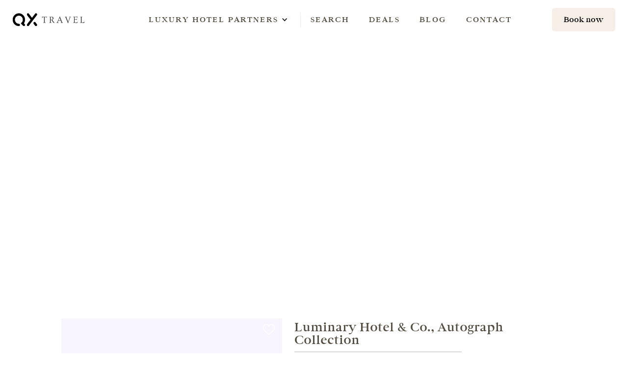

--- FILE ---
content_type: text/html; charset=utf-8
request_url: https://www.qxtravel.io/locations/fort-myers
body_size: 11396
content:
<!DOCTYPE html><!-- Last Published: Sun Jan 11 2026 07:09:43 GMT+0000 (Coordinated Universal Time) --><html data-wf-domain="www.qxtravel.io" data-wf-page="6051ee6434a56e79a206e4fa" data-wf-site="5cec06085abdf66b84559b3f" lang="en" data-wf-collection="6051ee6434a56e362106e457" data-wf-item-slug="fort-myers"><head><meta charset="utf-8"/><title>Fort Myers - Luxury hotels with benefits in Fort Myers</title><meta content="QX Travel gives you access to the most luxurious hotels in Fort Myers. Booking with QX Travel gives you fantastic VIP benefits like complimentary breakfast, upgrades and hotel credit for no additional charge" name="description"/><meta content="Fort Myers - Luxury hotels with benefits in Fort Myers" property="og:title"/><meta content="QX Travel gives you access to the most luxurious hotels in Fort Myers. Booking with QX Travel gives you fantastic VIP benefits like complimentary breakfast, upgrades and hotel credit for no additional charge" property="og:description"/><meta content="" property="og:image"/><meta content="Fort Myers - Luxury hotels with benefits in Fort Myers" property="twitter:title"/><meta content="QX Travel gives you access to the most luxurious hotels in Fort Myers. Booking with QX Travel gives you fantastic VIP benefits like complimentary breakfast, upgrades and hotel credit for no additional charge" property="twitter:description"/><meta content="" property="twitter:image"/><meta property="og:type" content="website"/><meta content="summary_large_image" name="twitter:card"/><meta content="width=device-width, initial-scale=1" name="viewport"/><link href="https://cdn.prod.website-files.com/5cec06085abdf66b84559b3f/css/qxtravel.webflow.shared.a425db861.min.css" rel="stylesheet" type="text/css" integrity="sha384-pCXbhhfon9VPwWqAxn31vWnGWM//lKJXoKRKXTRMj5cJwoRnvZIl0NIbqp+eMSHB" crossorigin="anonymous"/><link href="https://fonts.googleapis.com" rel="preconnect"/><link href="https://fonts.gstatic.com" rel="preconnect" crossorigin="anonymous"/><script src="https://ajax.googleapis.com/ajax/libs/webfont/1.6.26/webfont.js" type="text/javascript"></script><script type="text/javascript">WebFont.load({  google: {    families: ["Montserrat:100,100italic,200,200italic,300,300italic,400,400italic,500,500italic,600,600italic,700,700italic,800,800italic,900,900italic","Varela Round:400","Open Sans:300,300italic,400,400italic,600,600italic,700,700italic,800,800italic","Lato:100,100italic,300,300italic,400,400italic,700,700italic,900,900italic","PT Serif:400,400italic,700,700italic","Changa One:400,400italic","Roboto:regular,900"]  }});</script><script type="text/javascript">!function(o,c){var n=c.documentElement,t=" w-mod-";n.className+=t+"js",("ontouchstart"in o||o.DocumentTouch&&c instanceof DocumentTouch)&&(n.className+=t+"touch")}(window,document);</script><link href="https://cdn.prod.website-files.com/5cec06085abdf66b84559b3f/5d87402a08e53e2b66edff2f_favicon-32x32.png" rel="shortcut icon" type="image/x-icon"/><link href="https://cdn.prod.website-files.com/5cec06085abdf66b84559b3f/5d2a5c28187e93fcf9bf8a1d_1.png" rel="apple-touch-icon"/><script async="" src="https://www.googletagmanager.com/gtag/js?id=UA-143999004-1"></script><script type="text/javascript">window.dataLayer = window.dataLayer || [];function gtag(){dataLayer.push(arguments);}gtag('js', new Date());gtag('config', 'UA-143999004-1', {'anonymize_ip': false});</script><script async="" src="https://www.googletagmanager.com/gtag/js?id=G-C8Y5DQ7RBQ"></script><script type="text/javascript">window.dataLayer = window.dataLayer || [];function gtag(){dataLayer.push(arguments);}gtag('set', 'developer_id.dZGVlNj', true);gtag('js', new Date());gtag('config', 'G-C8Y5DQ7RBQ');</script><script type="text/javascript">!function(f,b,e,v,n,t,s){if(f.fbq)return;n=f.fbq=function(){n.callMethod?n.callMethod.apply(n,arguments):n.queue.push(arguments)};if(!f._fbq)f._fbq=n;n.push=n;n.loaded=!0;n.version='2.0';n.agent='plwebflow';n.queue=[];t=b.createElement(e);t.async=!0;t.src=v;s=b.getElementsByTagName(e)[0];s.parentNode.insertBefore(t,s)}(window,document,'script','https://connect.facebook.net/en_US/fbevents.js');fbq('init', '3568488723412155');fbq('track', 'PageView');</script><script async src="https://embed.wized.com/ZmGg4aR5MKrJLNfokuye.js"></script>
<script async type="module" data-wized-id="ZmGg4aR5MKrJLNfokuye" src="https://embed.wized.com/v2/index.js"></script>

<script type="text/javascript">
  window._mfq = window._mfq || [];
  (function() {
    var mf = document.createElement("script");
    mf.type = "text/javascript"; mf.defer = true;
    mf.src = "//cdn.mouseflow.com/projects/ec03e67e-c84a-4bb8-89c3-2423c5f3bf28.js";
    document.getElementsByTagName("head")[0].appendChild(mf);
  })();
</script>

<meta property="fb:pages" content="541936169628066" />


<!-- Google Tag Manager -->
<script>(function(w,d,s,l,i){w[l]=w[l]||[];w[l].push({'gtm.start':
new Date().getTime(),event:'gtm.js'});var f=d.getElementsByTagName(s)[0],
j=d.createElement(s),dl=l!='dataLayer'?'&l='+l:'';j.async=true;j.src=
'https://www.googletagmanager.com/gtm.js?id='+i+dl;f.parentNode.insertBefore(j,f);
})(window,document,'script','dataLayer','GTM-KZKK49J');</script>
<!-- End Google Tag Manager -->
<link rel="canonical" href="https://www.qxtravel.io/hotel-collection/fort-myers">

<!-- [Attributes by Finsweet] CMS Filter -->
<script async src="https://cdn.jsdelivr.net/npm/@finsweet/attributes-cmsfilter@1/cmsfilter.js"></script>

<!-- [Attributes by Finsweet] CMS Sort -->
<script async src="https://cdn.jsdelivr.net/npm/@finsweet/attributes-cmssort@1/cmssort.js"></script><script src="https://cdn.prod.website-files.com/5cec06085abdf66b84559b3f%2F6544eda5f000985a163a8687%2F68e9703824814a2380067385%2Ffinsweetcomponentsconfig-1.0.1.js" type="module" async="" siteId="5cec06085abdf66b84559b3f" finsweet="components"></script></head><body class="body-53"><nav class="forest_nav-test-yourtravel"><div data-collapse="medium" data-animation="default" data-duration="400" data-easing="ease" data-easing2="ease" role="banner" class="nav04 w-nav"><div class="nav04_wrap"><a href="/" class="nav04_logo w-nav-brand"><div class="text-block-98 hidden">QX Travel</div><img src="https://cdn.prod.website-files.com/5cec06085abdf66b84559b3f/5e3e84213432685198a0f11c_Asset%207%404x.webp" width="130" alt="QX Travel logo" sizes="130px" srcset="https://cdn.prod.website-files.com/5cec06085abdf66b84559b3f/5e3e84213432685198a0f11c_Asset%207%404x-p-500.png 500w, https://cdn.prod.website-files.com/5cec06085abdf66b84559b3f/5e3e84213432685198a0f11c_Asset%207%404x-p-800.png 800w, https://cdn.prod.website-files.com/5cec06085abdf66b84559b3f/5e3e84213432685198a0f11c_Asset%207%404x-p-1080.png 1080w, https://cdn.prod.website-files.com/5cec06085abdf66b84559b3f/5e3e84213432685198a0f11c_Asset%207%404x.webp 3266w" class="f09_logo no-margin"/></a><div class="nav04_right_wrap"><div class="nav04_links"><nav role="navigation" class="nav04_nav_menu w-nav-menu"><div data-delay="0" data-hover="true" class="nav_drop w-dropdown"><div class="nav_toggle w-dropdown-toggle"><div class="nav_icon_arrow w-icon-dropdown-toggle"></div><a href="/our-benefits" class="w-inline-block"><div class="nav_text_link">Luxury hotel partners</div></a></div><nav class="nav_list w-dropdown-list"><div class="nav_dropdown"><div class="nav_column_large"><a href="/special-programs/impresario" class="nav_link w-inline-block"><div class="nav_link_text">Hilton for Luxury</div><div class="icon-embed-xxsmall w-embed"><svg xmlns="http://www.w3.org/2000/svg" xmlns:xlink="http://www.w3.org/1999/xlink" aria-hidden="true" role="img" class="iconify iconify--ic" width="100%" height="100%" preserveAspectRatio="xMidYMid meet" viewBox="0 0 24 24"><path fill="currentColor" d="m12 4l-1.41 1.41L16.17 11H4v2h12.17l-5.58 5.59L12 20l8-8z"></path></svg></div></a><a href="/special-programs/marriott-stars" class="nav_link w-inline-block"><div class="nav_link_text">Marriott STARS</div><div class="icon-embed-xxsmall w-embed"><svg xmlns="http://www.w3.org/2000/svg" xmlns:xlink="http://www.w3.org/1999/xlink" aria-hidden="true" role="img" class="iconify iconify--ic" width="100%" height="100%" preserveAspectRatio="xMidYMid meet" viewBox="0 0 24 24"><path fill="currentColor" d="m12 4l-1.41 1.41L16.17 11H4v2h12.17l-5.58 5.59L12 20l8-8z"></path></svg></div></a><a href="/special-programs/marriott-luminous" class="nav_link w-inline-block"><div class="nav_link_text">Marriott LUMINOUS</div><div class="icon-embed-xxsmall w-embed"><svg xmlns="http://www.w3.org/2000/svg" xmlns:xlink="http://www.w3.org/1999/xlink" aria-hidden="true" role="img" class="iconify iconify--ic" width="100%" height="100%" preserveAspectRatio="xMidYMid meet" viewBox="0 0 24 24"><path fill="currentColor" d="m12 4l-1.41 1.41L16.17 11H4v2h12.17l-5.58 5.59L12 20l8-8z"></path></svg></div></a><a href="/special-programs/hyatt-prive" class="nav_link w-inline-block"><div class="nav_link_text">Hyatt Privé</div><div class="icon-embed-xxsmall w-embed"><svg xmlns="http://www.w3.org/2000/svg" xmlns:xlink="http://www.w3.org/1999/xlink" aria-hidden="true" role="img" class="iconify iconify--ic" width="100%" height="100%" preserveAspectRatio="xMidYMid meet" viewBox="0 0 24 24"><path fill="currentColor" d="m12 4l-1.41 1.41L16.17 11H4v2h12.17l-5.58 5.59L12 20l8-8z"></path></svg></div></a><a href="/special-programs/ihg-destined" class="nav_link w-inline-block"><div class="nav_link_text">IHG Destined</div><div class="icon-embed-xxsmall w-embed"><svg xmlns="http://www.w3.org/2000/svg" xmlns:xlink="http://www.w3.org/1999/xlink" aria-hidden="true" role="img" class="iconify iconify--ic" width="100%" height="100%" preserveAspectRatio="xMidYMid meet" viewBox="0 0 24 24"><path fill="currentColor" d="m12 4l-1.41 1.41L16.17 11H4v2h12.17l-5.58 5.59L12 20l8-8z"></path></svg></div></a><a href="/special-programs/couture" class="nav_link w-inline-block"><div class="nav_link_text">Langham Couture</div><div class="icon-embed-xxsmall w-embed"><svg xmlns="http://www.w3.org/2000/svg" xmlns:xlink="http://www.w3.org/1999/xlink" aria-hidden="true" role="img" class="iconify iconify--ic" width="100%" height="100%" preserveAspectRatio="xMidYMid meet" viewBox="0 0 24 24"><path fill="currentColor" d="m12 4l-1.41 1.41L16.17 11H4v2h12.17l-5.58 5.59L12 20l8-8z"></path></svg></div></a><a href="/special-programs/fan-club" class="nav_link w-inline-block"><div class="nav_link_text">Mandarin Oriental Fan Club</div><div class="icon-embed-xxsmall w-embed"><svg xmlns="http://www.w3.org/2000/svg" xmlns:xlink="http://www.w3.org/1999/xlink" aria-hidden="true" role="img" class="iconify iconify--ic" width="100%" height="100%" preserveAspectRatio="xMidYMid meet" viewBox="0 0 24 24"><path fill="currentColor" d="m12 4l-1.41 1.41L16.17 11H4v2h12.17l-5.58 5.59L12 20l8-8z"></path></svg></div></a><a href="/special-programs/the-luxury-circle" class="nav_link w-inline-block"><div class="nav_link_text">Shangri-La Luxury Circle</div><div class="icon-embed-xxsmall w-embed"><svg xmlns="http://www.w3.org/2000/svg" xmlns:xlink="http://www.w3.org/1999/xlink" aria-hidden="true" role="img" class="iconify iconify--ic" width="100%" height="100%" preserveAspectRatio="xMidYMid meet" viewBox="0 0 24 24"><path fill="currentColor" d="m12 4l-1.41 1.41L16.17 11H4v2h12.17l-5.58 5.59L12 20l8-8z"></path></svg></div></a><a href="/special-programs/pearl-partner" class="nav_link w-inline-block"><div class="nav_link_text">Oetker Collection Pearl Partner</div><div class="icon-embed-xxsmall w-embed"><svg xmlns="http://www.w3.org/2000/svg" xmlns:xlink="http://www.w3.org/1999/xlink" aria-hidden="true" role="img" class="iconify iconify--ic" width="100%" height="100%" preserveAspectRatio="xMidYMid meet" viewBox="0 0 24 24"><path fill="currentColor" d="m12 4l-1.41 1.41L16.17 11H4v2h12.17l-5.58 5.59L12 20l8-8z"></path></svg></div></a><a href="/special-programs/passport-to-luxury" class="nav_link w-inline-block"><div class="nav_link_text">Jumeirah Passport to Luxury</div><div class="icon-embed-xxsmall w-embed"><svg xmlns="http://www.w3.org/2000/svg" xmlns:xlink="http://www.w3.org/1999/xlink" aria-hidden="true" role="img" class="iconify iconify--ic" width="100%" height="100%" preserveAspectRatio="xMidYMid meet" viewBox="0 0 24 24"><path fill="currentColor" d="m12 4l-1.41 1.41L16.17 11H4v2h12.17l-5.58 5.59L12 20l8-8z"></path></svg></div></a><a href="/special-programs/amex-fine-hotels-resorts" class="nav_link w-inline-block"><div class="nav_link_text">AMEX Fine Hotels &amp; Resorts</div><div class="icon-embed-xxsmall w-embed"><svg xmlns="http://www.w3.org/2000/svg" xmlns:xlink="http://www.w3.org/1999/xlink" aria-hidden="true" role="img" class="iconify iconify--ic" width="100%" height="100%" preserveAspectRatio="xMidYMid meet" viewBox="0 0 24 24"><path fill="currentColor" d="m12 4l-1.41 1.41L16.17 11H4v2h12.17l-5.58 5.59L12 20l8-8z"></path></svg></div></a><a href="/special-programs/accor-step" class="nav_link w-inline-block"><div class="nav_link_text">Accor HERA</div><div class="icon-embed-xxsmall w-embed"><svg xmlns="http://www.w3.org/2000/svg" xmlns:xlink="http://www.w3.org/1999/xlink" aria-hidden="true" role="img" class="iconify iconify--ic" width="100%" height="100%" preserveAspectRatio="xMidYMid meet" viewBox="0 0 24 24"><path fill="currentColor" d="m12 4l-1.41 1.41L16.17 11H4v2h12.17l-5.58 5.59L12 20l8-8z"></path></svg></div></a><a href="/special-programs/bellini-club" class="nav_link w-inline-block"><div class="nav_link_text">Belmond Bellini Club</div><div class="icon-embed-xxsmall w-embed"><svg xmlns="http://www.w3.org/2000/svg" xmlns:xlink="http://www.w3.org/1999/xlink" aria-hidden="true" role="img" class="iconify iconify--ic" width="100%" height="100%" preserveAspectRatio="xMidYMid meet" viewBox="0 0 24 24"><path fill="currentColor" d="m12 4l-1.41 1.41L16.17 11H4v2h12.17l-5.58 5.59L12 20l8-8z"></path></svg></div></a><a href="/special-programs/design-hotels-collective" class="nav_link w-inline-block"><div class="nav_link_text">Design Hotels Collective</div><div class="icon-embed-xxsmall w-embed"><svg xmlns="http://www.w3.org/2000/svg" xmlns:xlink="http://www.w3.org/1999/xlink" aria-hidden="true" role="img" class="iconify iconify--ic" width="100%" height="100%" preserveAspectRatio="xMidYMid meet" viewBox="0 0 24 24"><path fill="currentColor" d="m12 4l-1.41 1.41L16.17 11H4v2h12.17l-5.58 5.59L12 20l8-8z"></path></svg></div></a><a href="/special-programs/small-luxury-hotels-within" class="nav_link w-inline-block"><div class="nav_link_text">Small Luxury Hotels withIN</div><div class="icon-embed-xxsmall w-embed"><svg xmlns="http://www.w3.org/2000/svg" xmlns:xlink="http://www.w3.org/1999/xlink" aria-hidden="true" role="img" class="iconify iconify--ic" width="100%" height="100%" preserveAspectRatio="xMidYMid meet" viewBox="0 0 24 24"><path fill="currentColor" d="m12 4l-1.41 1.41L16.17 11H4v2h12.17l-5.58 5.59L12 20l8-8z"></path></svg></div></a><a href="/special-programs/diamond-club" class="nav_link w-inline-block"><div class="nav_link_text">Dorchester Diamond Club</div><div class="icon-embed-xxsmall w-embed"><svg xmlns="http://www.w3.org/2000/svg" xmlns:xlink="http://www.w3.org/1999/xlink" aria-hidden="true" role="img" class="iconify iconify--ic" width="100%" height="100%" preserveAspectRatio="xMidYMid meet" viewBox="0 0 24 24"><path fill="currentColor" d="m12 4l-1.41 1.41L16.17 11H4v2h12.17l-5.58 5.59L12 20l8-8z"></path></svg></div></a><a href="/special-programs/preferred-partner" class="nav_link w-inline-block"><div class="nav_link_text">Four Seasons Preferred Partner</div><div class="icon-embed-xxsmall w-embed"><svg xmlns="http://www.w3.org/2000/svg" xmlns:xlink="http://www.w3.org/1999/xlink" aria-hidden="true" role="img" class="iconify iconify--ic" width="100%" height="100%" preserveAspectRatio="xMidYMid meet" viewBox="0 0 24 24"><path fill="currentColor" d="m12 4l-1.41 1.41L16.17 11H4v2h12.17l-5.58 5.59L12 20l8-8z"></path></svg></div></a><a href="/special-programs/club-1897-kempinski" class="nav_link w-inline-block"><div class="nav_link_text">Kempinski Club 1897</div><div class="icon-embed-xxsmall w-embed"><svg xmlns="http://www.w3.org/2000/svg" xmlns:xlink="http://www.w3.org/1999/xlink" aria-hidden="true" role="img" class="iconify iconify--ic" width="100%" height="100%" preserveAspectRatio="xMidYMid meet" viewBox="0 0 24 24"><path fill="currentColor" d="m12 4l-1.41 1.41L16.17 11H4v2h12.17l-5.58 5.59L12 20l8-8z"></path></svg></div></a><a href="/special-programs/peninsula-penclub" class="nav_link w-inline-block"><div class="nav_link_text">Peninsula PenClub</div><div class="icon-embed-xxsmall w-embed"><svg xmlns="http://www.w3.org/2000/svg" xmlns:xlink="http://www.w3.org/1999/xlink" aria-hidden="true" role="img" class="iconify iconify--ic" width="100%" height="100%" preserveAspectRatio="xMidYMid meet" viewBox="0 0 24 24"><path fill="currentColor" d="m12 4l-1.41 1.41L16.17 11H4v2h12.17l-5.58 5.59L12 20l8-8z"></path></svg></div></a><a href="/special-programs/preferred-platinum-partner" class="nav_link w-inline-block"><div class="nav_link_text">Preferred Platinum Partner</div><div class="icon-embed-xxsmall w-embed"><svg xmlns="http://www.w3.org/2000/svg" xmlns:xlink="http://www.w3.org/1999/xlink" aria-hidden="true" role="img" class="iconify iconify--ic" width="100%" height="100%" preserveAspectRatio="xMidYMid meet" viewBox="0 0 24 24"><path fill="currentColor" d="m12 4l-1.41 1.41L16.17 11H4v2h12.17l-5.58 5.59L12 20l8-8z"></path></svg></div></a><a href="/special-programs/sir-roccos-knights" class="nav_link w-inline-block"><div class="nav_link_text">Rocco Forte Knights</div><div class="icon-embed-xxsmall w-embed"><svg xmlns="http://www.w3.org/2000/svg" xmlns:xlink="http://www.w3.org/1999/xlink" aria-hidden="true" role="img" class="iconify iconify--ic" width="100%" height="100%" preserveAspectRatio="xMidYMid meet" viewBox="0 0 24 24"><path fill="currentColor" d="m12 4l-1.41 1.41L16.17 11H4v2h12.17l-5.58 5.59L12 20l8-8z"></path></svg></div></a><a href="/special-programs/rosewood-elite" class="nav_link w-inline-block"><div class="nav_link_text">Rosewood ELITE</div><div class="icon-embed-xxsmall w-embed"><svg xmlns="http://www.w3.org/2000/svg" xmlns:xlink="http://www.w3.org/1999/xlink" aria-hidden="true" role="img" class="iconify iconify--ic" width="100%" height="100%" preserveAspectRatio="xMidYMid meet" viewBox="0 0 24 24"><path fill="currentColor" d="m12 4l-1.41 1.41L16.17 11H4v2h12.17l-5.58 5.59L12 20l8-8z"></path></svg></div></a></div><div class="nav_column_large_02"><div class="nav_details_wrap_02"><div class="nav_details_wrap"><a href="/our-benefits" class="nav_button w-button">About us</a></div></div><div class="nav_details_block"><div class="nav_details_wrap"><a href="/our-benefits" class="nav_button w-button">Our services</a></div></div></div></div></nav></div><div class="nav04_line"></div><a href="/search-hotels" class="nav04_link w-nav-link">Search</a><a href="/search-deals" class="nav04_link w-nav-link">Deals</a><a href="/blog" class="nav04_link w-nav-link">Blog</a><a href="/contact" class="nav04_link w-nav-link">Contact</a><a href="https://travelpro365.com/SearchHotel?Aid=hWfVk8qLQEdX6OcTXi1ttg%3D%3D" target="_blank" class="nav04_link hidden w-nav-link">Online booking</a></nav></div><div class="nav04_menu_button w-nav-button"><div class="nav04_menu_icon w-icon-nav-menu"></div></div></div><div class="navbar-buttons"><div class="modal-button-container login"><a aria-label="hotel search" href="https://travelpro365.com/SearchHotel?Aid=hWfVk8qLQEdX6OcTXi1ttg%3D%3D" class="button-3 icon-button bg-gray-1 w-inline-block"><div class="text-block-133">Book now</div></a></div></div></div></div><div data-collapse="medium" data-animation="default" data-duration="400" data-easing="ease" data-easing2="ease" role="banner" class="nav04_mobile w-nav"><div class="nav04_wrap-copy"><a href="/" class="nav04_logo w-nav-brand"><img src="https://cdn.prod.website-files.com/5cec06085abdf66b84559b3f/5e3e84213432685198a0f11c_Asset%207%404x.webp" width="120" sizes="120px" srcset="https://cdn.prod.website-files.com/5cec06085abdf66b84559b3f/5e3e84213432685198a0f11c_Asset%207%404x-p-500.png 500w, https://cdn.prod.website-files.com/5cec06085abdf66b84559b3f/5e3e84213432685198a0f11c_Asset%207%404x-p-800.png 800w, https://cdn.prod.website-files.com/5cec06085abdf66b84559b3f/5e3e84213432685198a0f11c_Asset%207%404x-p-1080.png 1080w, https://cdn.prod.website-files.com/5cec06085abdf66b84559b3f/5e3e84213432685198a0f11c_Asset%207%404x.webp 3266w" alt="qx travel logo" class="nav04_image hide"/><div class="text-block-98">QX Travel</div></a><div class="nav04_right_wrap"><div class="nav04_links"><nav role="navigation" class="nav04_nav_menu w-nav-menu"><a href="#" class="nav04_link w-nav-link">Explore</a><a href="/search-hotels" class="nav04_link w-nav-link">hotels &amp; Resorts</a><a href="/search-deals" class="nav04_link w-nav-link">DEALS</a><a href="/our-benefits" class="nav04_link w-nav-link">Services</a><a href="/blog" class="nav04_link w-nav-link">Blog</a><a href="/contact" class="nav04_link w-nav-link">New request</a><a href="https://travelpro365.com/SearchHotel?Aid=hWfVk8qLQEdX6OcTXi1ttg%3D%3D" target="_blank" class="nav04_link w-nav-link">Online booking</a></nav></div><a href="#" class="nav04_button w-button">BUY NOW</a><div class="nav04_menu_button w-nav-button"><div class="nav04_menu_icon w-icon-nav-menu"></div></div></div></div></div></nav><div style="background-image:none" class="hero explore-hero-property-page"><div class="hero-wrapper"><h1 id="name" class="explore-heading">Fort Myers</h1></div></div><div id="results" class="section-37"><div w-el="locationFilters" class="w-container"><div fs-cmsfilter-element="filters" class="form-block-5 w-form"><form id="email-form" name="email-form" data-name="Email Form" method="get" class="form-8" data-wf-page-id="6051ee6434a56e79a206e4fa" data-wf-element-id="29bc4b4a-3f9a-e114-ee4c-f9184852bc30" data-turnstile-sitekey="0x4AAAAAAAQTptj2So4dx43e"><div class="text-block-55"><span fs-cmsfilter-element="items-count">XX</span> hotels found</div><div class="fs-style_row is-sort"><a fs-cmssort-type="number" fs-cmssort-field="price" fs-cmssort-asc="is-asc" fs-cmssort-desc="is-desc" fs-cmssort-element="trigger" href="#" class="fs-sort_button-1 w-button">Sort by price</a><div class="hide_this_block"><a fs-cmssort-type="number" fs-cmssort-field="price" fs-cmssort-asc="is-asc" fs-cmssort-desc="is-desc" fs-cmssort-element="trigger" href="#" class="fs-sort_button-1 is-asc w-button">Name Asc</a><a fs-cmssort-type="number" fs-cmssort-field="price" fs-cmssort-asc="is-asc" fs-cmssort-desc="is-desc" fs-cmssort-element="trigger" href="#" class="fs-sort_button-1 is-desc w-button">Name Desc</a><div>Style ascending and descending states and hide this block with display: none.</div></div></div></form><div class="w-form-done"><div>Thank you! Your submission has been received!</div></div><div class="w-form-fail"><div>Oops! Something went wrong while submitting the form.</div></div></div></div></div><div id="Intro" class="content-section top-padding-visible"><div wized-cloak="" w-el="loader" class="container-1144 w-container"><img src="https://cdn.prod.website-files.com/5cec06085abdf66b84559b3f/6454e134ef6fe41e41250c9f_animation-loading.gif" loading="lazy" width="319" alt=""/></div><div class="content-wrapper testing w-container"><div class="blog-sidebar-block-mobile-cities"><h5 class="sidebar-header">Our picks</h5><div class="w-dyn-list"><div role="list" class="sidebar-tags w-dyn-items"><div role="listitem" class="w-dyn-item"><a href="/properties/ak-luminary-hotel" class="sidebar-tag">Luminary Hotel &amp; Co., Autograph Collection</a></div></div></div></div><div class="flex mobile-vertical"><div class="expand"><div id="Europe" w-el="locationResult" class="faq-set hide"><div class="set-title"></div><div fs-cms-element="wrapper" class="wrapper-2"><div fs-cmsfilter-element="list" fs-cms-element="list" fs-cmssort-element="list" class="list"><div fs-cms-element="item" w-el="locationHotelList" wized-cloak="" class="all-hotels-coll-item-outer-wrapper-copy"><div w-el="locationItem" class="all-hotels-coll-item-inner-wrapper-copy testing"><div w-el="locationImage" class="all-hotels-coll-item-left testing-copy"><img src="https://cdn.prod.website-files.com/plugins/Basic/assets/placeholder.60f9b1840c.svg" loading="lazy" w-el="locationImage" alt="" class="image-40"/></div><div class="all-hotels-coll-item-right-copy testing"><h2 w-el="locationHotelName" class="titel_program testing">Heading</h2><div class="brands-ref2-divider"></div><div class="rich-text-block-26 w-richtext"><ul w-el="locationBenefitsSection" role="list"><li w-el="benefit1">Test 1</li><li w-el="benefit2">Test 2</li><li w-el="benefit3">Test 3</li><li w-el="benefit4">Test 4</li><li w-el="benefit5">Test 5</li></ul></div><p id="roomDescription" w-el="locationFSExclude" class="a-paragraph-small _1-green testing">We&#x27;re excited to offer a range of exclusive amenities to enhance your Four Seasons stay. You will get the details about the benefits after you make the request</p><div fs-cmssort-type="number" w-el="locationTotalPrice" fs-cmssort-field="price">This is some text inside of a div block.</div><a href="#" w-el="locationRateTotal" class="m11_button-2 w-button">Book now</a><a href="#" w-el="locationRateBase" class="m11_button-2 w-button">Book now</a></div></div></div></div></div></div><div id="Europe" w-el="locationStatic" class="faq-set"><div class="set-title"></div><div class="all-hotels-collection-list-wrapper-copy jetboost-list-wrapper-zqmo jetboost-list-wrapper-13ej jetboost-list-wrapper-18gg w-dyn-list"><div role="list" class="all-brands-collection-list-copy w-dyn-items"><div role="listitem" class="all-hotels-collection-list-item w-dyn-item"><div class="w-embed"><input type="hidden" class="jetboost-list-item" value="ak-luminary-hotel" /></div><div class="all-hotels-coll-item-outer-wrapper-copy"><div class="all-hotels-coll-item-inner-wrapper-copy testing"><div class="all-hotels-coll-item-left testing"><div class="div-block-117"><div class="top-overlay test"><div><div class="text-block-68 w-condition-invisible">Promotion available</div></div><div class="jetboost-toggle-favorite-n4xw"><div id="Item-is-not-Favorite" class="item-is-not-favorite"><a href="#" class="link-block-32 w-inline-block"><img src="https://cdn.prod.website-files.com/5cec06085abdf66b84559b3f/653be58085f3460a5dbdf912_heart%20empty.png" loading="lazy" width="24" sizes="(max-width: 991px) 24px, (max-width: 1439px) 2vw, (max-width: 1919px) 24px, 1vw" alt="" srcset="https://cdn.prod.website-files.com/5cec06085abdf66b84559b3f/653be58085f3460a5dbdf912_heart%20empty-p-500.png 500w, https://cdn.prod.website-files.com/5cec06085abdf66b84559b3f/653be58085f3460a5dbdf912_heart%20empty.png 512w" class="image-53"/></a></div><div id="Item-is-not-Favorite" class="item-is-favorite"><a href="#" class="w-inline-block"><img src="https://cdn.prod.website-files.com/5cec06085abdf66b84559b3f/653be5800e19e1b99a572f96_heart%20active.png" loading="lazy" width="24" sizes="100vw" alt="" srcset="https://cdn.prod.website-files.com/5cec06085abdf66b84559b3f/653be5800e19e1b99a572f96_heart%20active-p-500.png 500w, https://cdn.prod.website-files.com/5cec06085abdf66b84559b3f/653be5800e19e1b99a572f96_heart%20active.png 512w" class="image-53 normal"/></a></div></div></div><img src="https://cdn.prod.website-files.com/5cf16f74881a650c03c2f354/66dd3bec96be0662ffad1817_654c059da0e4d0e5b6c7e6b0_Luminary%2520Hotel%2520%2526%2520Co.%252C%2520Autograph%2520Collection-min.avif" loading="lazy" alt="" class="hotel-search-image"/></div></div><div class="all-hotels-coll-item-right-copy testing"><a href="/properties/ak-luminary-hotel" class="w-inline-block"><h2 class="section-title-black">Luminary Hotel &amp; Co., Autograph Collection</h2></a><div class="brands-ref2-divider"></div><div class="w-richtext"><ul>
<li>US$100 hotel credit, once per stay</li>
<li>Daily breakfast for 2</li>
<li>Upgrade, subject to availability at time of check-in</li>
<li>Welcome treat in the room</li>
<li>Early check-in and late check-out, subject to availability</li>
</ul></div><div class="w-condition-invisible">Please contact us directly for more information on our preferred partner benefits at Four Seasons.</div><div class="w-dyn-list"><div class="empty-state-12 w-dyn-empty"></div></div><div class="div-block-66"><a href="/properties/ak-luminary-hotel" id="w-node-_29ad1a54-b14e-749e-fbd8-ff6141a3cf04-a206e4fa" class="m11_button-search w-button">View Hotel</a></div></div></div></div></div></div></div></div><div id="QaB" w-el="error" class="fe07_container-2"><div class="fe07_title_wrap"><p class="fe07_title">Couldn&#x27;t find what you were looking for?</p><h2 class="fe07_h2">We are here to help</h2></div><div data-duration-in="300" data-duration-out="100" data-current="hotel request" data-easing="ease" class="w-tabs"><div class="tabs-content w-tab-content"><div data-w-tab="hotel request" class="tabs-content-property w-tab-pane w--tab-active"><div class="book-now-modal-content-wrapper tabs"><div class="book-now-modal-form-block w-form"><form id="wf-form-Hotel-request" name="wf-form-Hotel-request" data-name="Hotel request" method="get" redirect="/thank-you" data-redirect="/thank-you" class="book-now-modal-form" data-wf-page-id="6051ee6434a56e79a206e4fa" data-wf-element-id="ecf589d1-0795-0f75-7060-6772bbe1375f" data-turnstile-sitekey="0x4AAAAAAAQTptj2So4dx43e"><div class="book-now-modal-form-left"><label for="hotel-3" class="book-now-input-field">Hotel / Location</label><input class="input w-input" maxlength="256" name="hotel-2" data-name="Hotel 2" placeholder="Please enter a hotel or location" type="text" id="hotel-2"/><label for="name-3" class="book-now-input-field">Name</label><input class="input w-input" maxlength="256" name="name-2" data-name="Name 2" placeholder="Please enter your name" type="text" id="name-2"/><label for="daterange" class="when-solved-change-name">Dates</label><input class="text-field w-input" maxlength="256" name="daterange" data-name="daterange" placeholder="" type="text" id="dates"/><label for="E-mail-3" class="book-now-input-field">Email Address*</label><input class="input w-input" maxlength="256" name="E-mail-2" data-name="E Mail 2" placeholder="Please enter your e-mail" type="email" id="E-mail-2" required=""/><label for="phone-number-3" class="book-now-input-field">Phone number</label><input class="input w-input" maxlength="256" name="phone-number-2" data-name="Phone Number 2" placeholder="Please add your country code" type="tel" id="phone-number-2"/><label for="contact-preference" class="book-now-input-field">How would you like to be contacted?</label><label class="w-checkbox"><input type="checkbox" id="email preference" name="email-preference" data-name="email preference" class="w-checkbox-input"/><span for="email-preference" class="checkbox-label w-form-label">E-Mail</span></label><label class="w-checkbox"><input type="checkbox" id="Phone preference" name="Phone-preference" data-name="Phone preference" class="w-checkbox-input"/><span for="Phone-preference" class="w-form-label">Phone</span></label><label class="w-checkbox"><input type="checkbox" id="whatsapp-2" name="whatsapp-2" data-name="Whatsapp 2" class="w-checkbox-input"/><span for="whatsapp-2" class="w-form-label">WhatsApp</span></label></div><div class="book-now-modal-form-right"><label for="Check-in-2" class="field-label">Check-in*</label><input class="input w-input" maxlength="256" name="Check-in" data-name="Check-in" placeholder="" type="text" id="datepicker" required=""/><label for="Check-out-2" class="field-label">Check-out*</label><input class="input w-input" maxlength="256" name="Check-out" data-name="Check-out" placeholder="" type="text" id="datepicker1" required=""/><label for="Number-of-guests-3" class="book-now-input-field">Number of guests*</label><select id="Number-of-guests-2" name="Number-of-guests-2" data-name="Number Of Guests 2" required="" class="select-field w-select"><option value="">Select one...</option><option value="1">1</option><option value="2">2</option><option value="3">3</option><option value="4">4</option><option value="5+">5+</option></select><label for="What-is-your-budget-per-room-per-night" class="book-now-input-field-copy">What room category are you looking for?</label><select id="budget-2" name="budget-2" data-name="Budget 2" class="select-field-2 w-select"><option value="">Select one...</option><option value="Undecided">Undecided</option><option value="Entry-level room">Entry-level room</option><option value="Higher-category room">Higher-category room</option><option value="Entry-level suite">Entry-level suite</option><option value="Higher-category suite">Higher-category suite</option><option value="Presidential suite">Presidential suite</option></select><label for="Is-there-anything-else-you-want-to-tell-us-about-this-booking-3" class="book-now-input-field">Is there anything else you want to tell us about this booking?</label><textarea id="Is-there-anything-else-you-want-to-tell-us-about-this-booking-2" name="Is-there-anything-else-you-want-to-tell-us-about-this-booking-2" placeholder="Is there anything else you want to tell us about this booking?" maxlength="5000" data-name="Is There Anything Else You Want To Tell Us About This Booking 2" class="plain_input_long w-input"></textarea><div class="book-now-form-button-wrapper"><input type="submit" data-wait="Please wait..." gtag_report_conversion="Lead" class="book-now-modal-form-submit-button w-button" value="Submit"/></div></div></form><div class="w-form-done"><div>Thank you! Your submission has been received!</div></div><div class="w-form-fail"><div>Oops! Something went wrong while submitting the form.</div></div></div></div></div><div data-w-tab="general" class="tabs-content-property w-tab-pane"><div class="book-now-modal-content-wrapper tabs"><div class="columns tabs w-row"><div class="column w-col w-col-5"><div class="vip-benefits-left-2"><div class="vip-benefits-title-wrapper"><h2 class="section-title-black-large-copy-2 tabs">How can we help?</h2></div><div class="vip-body-wrapper"><p class="body-text-16px-copy-2">Please feel free to send us a message with any questions you might have. We will get back to you as quickly as possible.</p></div></div></div><div class="column-2 w-col w-col-7"><img src="https://cdn.prod.website-files.com/5cec06085abdf66b84559b3f/5eaae52dff58f9780db596d4_Scene%20Whiteboard.png" width="711" sizes="(max-width: 479px) 125.8359375px, (max-width: 767px) 100vw, (max-width: 991px) 141.1640625px, 345.328125px" srcset="https://cdn.prod.website-files.com/5cec06085abdf66b84559b3f/5eaae52dff58f9780db596d4_Scene%20Whiteboard-p-800.png 800w, https://cdn.prod.website-files.com/5cec06085abdf66b84559b3f/5eaae52dff58f9780db596d4_Scene%20Whiteboard-p-1080.png 1080w, https://cdn.prod.website-files.com/5cec06085abdf66b84559b3f/5eaae52dff58f9780db596d4_Scene%20Whiteboard.png 1440w" alt="" class="image-19"/></div></div><div id="general-message" class="book-now-modal-form-block w-form"><form id="wf-form-general-message" name="wf-form-general-message" data-name="general message" method="get" redirect="/thank-you" data-redirect="/thank-you" class="book-now-modal-form" data-wf-page-id="6051ee6434a56e79a206e4fa" data-wf-element-id="ecf589d1-0795-0f75-7060-6772bbe137a4" data-turnstile-sitekey="0x4AAAAAAAQTptj2So4dx43e"><div class="book-now-modal-form-left"><label for="Name-3" class="book-now-input-field">Name</label><input class="input w-input" maxlength="256" name="Name-2" data-name="Name 2" placeholder="Please enter your name" type="text" id="Name-2"/><label for="daterange" class="when-solved-change-name">Dates</label><input class="text-field w-input" maxlength="256" name="daterange" data-name="daterange" placeholder="" type="text" id="dates"/><label for="E-mail-3" class="book-now-input-field">Email Address*</label><input class="input w-input" maxlength="256" name="E-mail-2" data-name="E Mail 2" placeholder="Please enter your e-mail" type="text" id="E-mail-2" required=""/></div><div class="book-now-modal-form-right"><label for="Message-3" class="book-now-input-field">Please enter your message here</label><textarea id="Message-2" name="Message-2" data-name="Message 2" maxlength="5000" placeholder="" class="plain_input_long w-input"></textarea><div class="book-now-form-button-wrapper"><input type="submit" data-wait="Please wait..." gtag_report_conversion="Lead" class="book-now-modal-form-submit-button w-button" value="Submit"/></div></div></form><div class="w-form-done"><div>Thank you! Your submission has been received!</div></div><div class="w-form-fail"><div>Oops! Something went wrong while submitting the form.</div></div></div></div></div><div data-w-tab="live chat" class="tabs-content-property w-tab-pane"><div class="book-now-modal-content-wrapper tabs"><div class="columns w-row"><div class="column w-col w-col-5"><div class="vip-benefits-left-2"><div class="vip-benefits-title-wrapper"><h2 class="section-title-black-large-copy-2 tabs">Live chat</h2></div><div class="vip-body-wrapper"><p class="body-text-16px-copy-2">We are happy to help you via instand messaging.<br/>Just click the button below and we can help you instantly.</p><div class="vip-button-wrapper tabs"><a href="https://www.tidio.com/talk/0p08dvd65cz1qe1f1dndiqj40tnwtaks" target="_blank" class="burron-search-main tabs-copy w-button">Start chat</a></div></div></div></div><div class="column-2 w-col w-col-7"><img src="https://cdn.prod.website-files.com/5cec06085abdf66b84559b3f/5eabffce2c463ea4467fb8b9_Scene%20Living%20Room.png" width="711" sizes="(max-width: 479px) 81.5546875px, (max-width: 767px) 100vw, (max-width: 991px) 133.3984375px, 345.328125px" srcset="https://cdn.prod.website-files.com/5cec06085abdf66b84559b3f/5eabffce2c463ea4467fb8b9_Scene%20Living%20Room-p-500.png 500w, https://cdn.prod.website-files.com/5cec06085abdf66b84559b3f/5eabffce2c463ea4467fb8b9_Scene%20Living%20Room-p-800.png 800w, https://cdn.prod.website-files.com/5cec06085abdf66b84559b3f/5eabffce2c463ea4467fb8b9_Scene%20Living%20Room-p-1080.png 1080w, https://cdn.prod.website-files.com/5cec06085abdf66b84559b3f/5eabffce2c463ea4467fb8b9_Scene%20Living%20Room.png 1440w" alt="" class="image-19"/></div></div></div></div><div data-w-tab="call" class="tabs-content-property w-tab-pane"><div class="book-now-modal-content-wrapper tabs"><div class="columns w-row"><div class="column w-col w-col-5"><div class="vip-benefits-left-2"><div class="vip-benefits-title-wrapper"><h2 class="section-title-black-large-copy-2 tabs">Call us anytime</h2></div><div class="vip-body-wrapper"><p class="body-text-16px-copy-2">If you like to discuss your request or questions over the phone, fell free to contact us via phone.</p><div class="vip-button-wrapper tabs"><img src="https://cdn.prod.website-files.com/5cec06085abdf66b84559b3f/5eabc71d0556b27618279762_united-kingdom.svg" alt="" class="image-20"/><a href="tel:+44(0)1225962537‬" class="burron-search-main tabs w-button">United Kingdom</a></div><div class="vip-button-wrapper tabs"><img src="https://cdn.prod.website-files.com/5cec06085abdf66b84559b3f/5eabc71f573feafcc827072c_united-states-of-america.svg" alt="" class="image-20"/><a href="tel:‭+1(628)259-8989" class="burron-search-main tabs w-button">United States</a></div></div></div></div><div class="column-2 w-col w-col-7"><img src="https://cdn.prod.website-files.com/5cec06085abdf66b84559b3f/5eaae52dff58f9780db596d4_Scene%20Whiteboard.png" width="711" sizes="(max-width: 479px) 133.9765625px, (max-width: 767px) 100vw, (max-width: 991px) 133.3984375px, 345.328125px" srcset="https://cdn.prod.website-files.com/5cec06085abdf66b84559b3f/5eaae52dff58f9780db596d4_Scene%20Whiteboard-p-800.png 800w, https://cdn.prod.website-files.com/5cec06085abdf66b84559b3f/5eaae52dff58f9780db596d4_Scene%20Whiteboard-p-1080.png 1080w, https://cdn.prod.website-files.com/5cec06085abdf66b84559b3f/5eaae52dff58f9780db596d4_Scene%20Whiteboard.png 1440w" alt="" class="image-19"/></div></div></div></div></div></div></div></div></div></div></div><footer class="footer-new"><div class="f09_container"><div class="f09_line"></div><div class="f09_columns w-row"><div class="f09_column w-col w-col-4 w-col-stack"><img src="https://cdn.prod.website-files.com/5cec06085abdf66b84559b3f/5e3e84213432685198a0f11c_Asset%207%404x.webp" width="130" alt="QX Travel logo" sizes="130px" srcset="https://cdn.prod.website-files.com/5cec06085abdf66b84559b3f/5e3e84213432685198a0f11c_Asset%207%404x-p-500.png 500w, https://cdn.prod.website-files.com/5cec06085abdf66b84559b3f/5e3e84213432685198a0f11c_Asset%207%404x-p-800.png 800w, https://cdn.prod.website-files.com/5cec06085abdf66b84559b3f/5e3e84213432685198a0f11c_Asset%207%404x-p-1080.png 1080w, https://cdn.prod.website-files.com/5cec06085abdf66b84559b3f/5e3e84213432685198a0f11c_Asset%207%404x.webp 3266w" class="f09_logo"/><p class="f09_paragraph">Contact us anytime:</p><a href="mailto:vince@qxtravel.io?subject=Website%20request" class="f09_link_wrap w-inline-block"><img src="https://cdn.prod.website-files.com/5d01778cda7c6cc8a63e0b64/5d1324fd4b05c818c6fbecc1_mail.svg" width="19" alt="mail" class="icon-1x1-xsmall"/><p class="f09_text">vince@qxtravel.io</p></a><a href="tel:+44(0)1225962537" class="f09_link_wrap w-inline-block"><img src="https://cdn.prod.website-files.com/5cec06085abdf66b84559b3f/5eabc71d0556b27618279762_united-kingdom.svg" width="20" alt="uk flag" class="icon-1x1-xsmall"/><p class="f09_text">+44 (0) 1225 962537</p></a><a href="tel:+44(0)1225962537" class="f09_link_wrap w-inline-block"><img src="https://cdn.prod.website-files.com/5cec06085abdf66b84559b3f/5eabc71f573feafcc827072c_united-states-of-america.svg" width="20" alt="us flag" class="icon-1x1-xsmall"/><p class="f09_text">+1 (646) 513-4291</p></a></div><div class="f09_column w-col w-col-2 w-col-stack"><div class="f09_title">Explore</div><a href="/our-benefits" class="f09_link">Our benefits</a><a href="https://www.qxtravel.io/search?query=maldives" class="f09_link">Search</a><a href="/blog" class="f09_link">Blog</a></div><div class="f09_column w-col w-col-3 w-col-stack"><div class="f09_title">Services</div><a href="https://www.vandentravel.com/hotel-collection" class="f09_link">Vanden Travel</a><a href="/faq" class="f09_link">FAQ</a><a href="/privacy" class="f09_link">Legal</a></div><div class="f09_column w-col w-col-3 w-col-stack"><div class="f09_title">Socials</div><div class="f09_social_wrap"><a aria-label="Instagram" href="https://www.instagram.com/qxtravel/" target="_blank" class="w-inline-block"><div class="f01_social_circle"><div class="icon-embed-xsmall w-embed"><svg xmlns="http://www.w3.org/2000/svg" xmlns:xlink="http://www.w3.org/1999/xlink" aria-hidden="true" role="img" class="iconify iconify--carbon" width="100%" height="100%" preserveAspectRatio="xMidYMid meet" viewBox="0 0 32 32"><circle cx="22.406" cy="9.594" r="1.44" fill="currentColor"></circle><path fill="currentColor" d="M16 9.838A6.162 6.162 0 1 0 22.162 16A6.16 6.16 0 0 0 16 9.838M16 20a4 4 0 1 1 4-4a4 4 0 0 1-4 4"></path><path fill="currentColor" d="M16 6.162c3.204 0 3.584.012 4.849.07a6.6 6.6 0 0 1 2.228.413a3.98 3.98 0 0 1 2.278 2.278a6.6 6.6 0 0 1 .413 2.228c.058 1.265.07 1.645.07 4.85s-.012 3.583-.07 4.848a6.6 6.6 0 0 1-.413 2.228a3.98 3.98 0 0 1-2.278 2.278a6.6 6.6 0 0 1-2.228.413c-1.265.058-1.645.07-4.849.07s-3.584-.012-4.849-.07a6.6 6.6 0 0 1-2.228-.413a3.98 3.98 0 0 1-2.278-2.278a6.6 6.6 0 0 1-.413-2.228c-.058-1.265-.07-1.645-.07-4.849s.012-3.584.07-4.849a6.6 6.6 0 0 1 .413-2.228a3.98 3.98 0 0 1 2.278-2.278a6.6 6.6 0 0 1 2.228-.413c1.265-.058 1.645-.07 4.849-.07M16 4c-3.259 0-3.668.014-4.948.072a8.8 8.8 0 0 0-2.912.558a6.14 6.14 0 0 0-3.51 3.51a8.8 8.8 0 0 0-.558 2.913C4.014 12.333 4 12.74 4 16s.014 3.668.072 4.948a8.8 8.8 0 0 0 .558 2.912a6.14 6.14 0 0 0 3.51 3.51a8.8 8.8 0 0 0 2.913.558c1.28.058 1.688.072 4.947.072s3.668-.014 4.948-.072a8.8 8.8 0 0 0 2.913-.558a6.14 6.14 0 0 0 3.51-3.51a8.8 8.8 0 0 0 .557-2.913C27.986 19.667 28 19.26 28 16s-.014-3.668-.072-4.948a8.8 8.8 0 0 0-.558-2.912a6.14 6.14 0 0 0-3.51-3.51a8.8 8.8 0 0 0-2.913-.557C19.667 4.013 19.26 4 16 4"></path></svg></div></div></a><a aria-label="linkedin" href="https://www.linkedin.com/company/20554222/" target="_blank" class="w-inline-block"><div class="f01_social_circle"><div class="icon-embed-xsmall w-embed"><svg xmlns="http://www.w3.org/2000/svg" xmlns:xlink="http://www.w3.org/1999/xlink" aria-hidden="true" role="img" class="iconify iconify--bx" width="100%" height="100%" preserveAspectRatio="xMidYMid meet" viewBox="0 0 24 24"><circle cx="4.983" cy="5.009" r="2.188" fill="currentColor"></circle><path d="M9.237 8.855v12.139h3.769v-6.003c0-1.584.298-3.118 2.262-3.118c1.937 0 1.961 1.811 1.961 3.218v5.904H21v-6.657c0-3.27-.704-5.783-4.526-5.783c-1.835 0-3.065 1.007-3.568 1.96h-.051v-1.66H9.237zm-6.142 0H6.87v12.139H3.095z" fill="currentColor"></path></svg></div></div></a><a aria-label="facebook" href="https://www.facebook.com/QXTravel/" target="_blank" class="w-inline-block"><div class="f01_social_circle"><div class="icon-embed-xsmall w-embed"><svg xmlns="http://www.w3.org/2000/svg" xmlns:xlink="http://www.w3.org/1999/xlink" aria-hidden="true" role="img" class="iconify iconify--ic" width="100%" height="100%" preserveAspectRatio="xMidYMid meet" viewBox="0 0 24 24"><path fill="currentColor" d="M22 12c0-5.52-4.48-10-10-10S2 6.48 2 12c0 4.84 3.44 8.87 8 9.8V15H8v-3h2V9.5C10 7.57 11.57 6 13.5 6H16v3h-2c-.55 0-1 .45-1 1v2h3v3h-3v6.95c5.05-.5 9-4.76 9-9.95"></path></svg></div></div></a><a aria-label="tiktok" href="https://www.facebook.com/QXTravel/" target="_blank" class="w-inline-block"><div class="f01_social_circle"><div class="icon-embed-xsmall w-embed"><svg xmlns="http://www.w3.org/2000/svg" xmlns:xlink="http://www.w3.org/1999/xlink" aria-hidden="true" role="img" class="iconify iconify--ic" width="100%" height="100%" preserveAspectRatio="xMidYMid meet" viewBox="0 0 24 24"><path fill="currentColor" d="M16.6 5.82s.51.5 0 0A4.28 4.28 0 0 1 15.54 3h-3.09v12.4a2.59 2.59 0 0 1-2.59 2.5c-1.42 0-2.6-1.16-2.6-2.6c0-1.72 1.66-3.01 3.37-2.48V9.66c-3.45-.46-6.47 2.22-6.47 5.64c0 3.33 2.76 5.7 5.69 5.7c3.14 0 5.69-2.55 5.69-5.7V9.01a7.35 7.35 0 0 0 4.3 1.38V7.3s-1.88.09-3.24-1.48"></path></svg></div></div></a></div><div class="text-block-25">QX Travel, An Independent Affiliate of Coastline Travel Group - CST #2040360-40.</div></div></div></div></footer><div wized-cloak="" w-el="loader" class="container-1144 testing w-container"><div class="div-block-72"><img src="https://cdn.prod.website-files.com/5cec06085abdf66b84559b3f/6454e134ef6fe41e41250c9f_animation-loading.gif" loading="lazy" width="319" alt="" class="image-45"/></div><div class="text-block-58">Please allow up to 30 sec for the details to load</div></div><script src="https://d3e54v103j8qbb.cloudfront.net/js/jquery-3.5.1.min.dc5e7f18c8.js?site=5cec06085abdf66b84559b3f" type="text/javascript" integrity="sha256-9/aliU8dGd2tb6OSsuzixeV4y/faTqgFtohetphbbj0=" crossorigin="anonymous"></script><script src="https://cdn.prod.website-files.com/5cec06085abdf66b84559b3f/js/webflow.schunk.36b8fb49256177c8.js" type="text/javascript" integrity="sha384-4abIlA5/v7XaW1HMXKBgnUuhnjBYJ/Z9C1OSg4OhmVw9O3QeHJ/qJqFBERCDPv7G" crossorigin="anonymous"></script><script src="https://cdn.prod.website-files.com/5cec06085abdf66b84559b3f/js/webflow.schunk.6e640ae7ef76ef39.js" type="text/javascript" integrity="sha384-xpMB8zLlMQu3pWpU+aQBIX2Hk5BZS7d2sOFYflTw2GGvnlWFqGt0OK8gWskgCCME" crossorigin="anonymous"></script><script src="https://cdn.prod.website-files.com/5cec06085abdf66b84559b3f/js/webflow.schunk.121b0d7ff03e0f4a.js" type="text/javascript" integrity="sha384-xmxYNW5cjPqRkOstIN2AtIcrlQOgIF4k5PmI7WPxkrTXkUGtbSKaezRTaxUTpIEs" crossorigin="anonymous"></script><script src="https://cdn.prod.website-files.com/5cec06085abdf66b84559b3f/js/webflow.98852d4d.18a82d923fdb58b0.js" type="text/javascript" integrity="sha384-zRQVxvLWr6nOUSG15tKWrdygWmw7aAH31Xc9hleZwT9JZxFosuuzMtGTl3YFqGYr" crossorigin="anonymous"></script><!-- Google Tag Manager (noscript) -->
<noscript><iframe src="https://www.googletagmanager.com/ns.html?id=GTM-KZKK49J"
height="0" width="0" style="display:none;visibility:hidden"></iframe></noscript>
<!-- End Google Tag Manager (noscript) -->

<script src="https://code.jquery.com/ui/1.13.0/jquery-ui.js"></script>
</body></html>

--- FILE ---
content_type: text/css
request_url: https://cdn.prod.website-files.com/5cec06085abdf66b84559b3f/css/qxtravel.webflow.shared.a425db861.min.css
body_size: 93583
content:
html{-webkit-text-size-adjust:100%;-ms-text-size-adjust:100%;font-family:sans-serif}body{margin:0}article,aside,details,figcaption,figure,footer,header,hgroup,main,menu,nav,section,summary{display:block}audio,canvas,progress,video{vertical-align:baseline;display:inline-block}audio:not([controls]){height:0;display:none}[hidden],template{display:none}a{background-color:#0000}a:active,a:hover{outline:0}abbr[title]{border-bottom:1px dotted}b,strong{font-weight:700}dfn{font-style:italic}h1{margin:.67em 0;font-size:2em}mark{color:#000;background:#ff0}small{font-size:80%}sub,sup{vertical-align:baseline;font-size:75%;line-height:0;position:relative}sup{top:-.5em}sub{bottom:-.25em}img{border:0}svg:not(:root){overflow:hidden}hr{box-sizing:content-box;height:0}pre{overflow:auto}code,kbd,pre,samp{font-family:monospace;font-size:1em}button,input,optgroup,select,textarea{color:inherit;font:inherit;margin:0}button{overflow:visible}button,select{text-transform:none}button,html input[type=button],input[type=reset]{-webkit-appearance:button;cursor:pointer}button[disabled],html input[disabled]{cursor:default}button::-moz-focus-inner,input::-moz-focus-inner{border:0;padding:0}input{line-height:normal}input[type=checkbox],input[type=radio]{box-sizing:border-box;padding:0}input[type=number]::-webkit-inner-spin-button,input[type=number]::-webkit-outer-spin-button{height:auto}input[type=search]{-webkit-appearance:none}input[type=search]::-webkit-search-cancel-button,input[type=search]::-webkit-search-decoration{-webkit-appearance:none}legend{border:0;padding:0}textarea{overflow:auto}optgroup{font-weight:700}table{border-collapse:collapse;border-spacing:0}td,th{padding:0}@font-face{font-family:webflow-icons;src:url([data-uri])format("truetype");font-weight:400;font-style:normal}[class^=w-icon-],[class*=\ w-icon-]{speak:none;font-variant:normal;text-transform:none;-webkit-font-smoothing:antialiased;-moz-osx-font-smoothing:grayscale;font-style:normal;font-weight:400;line-height:1;font-family:webflow-icons!important}.w-icon-slider-right:before{content:""}.w-icon-slider-left:before{content:""}.w-icon-nav-menu:before{content:""}.w-icon-arrow-down:before,.w-icon-dropdown-toggle:before{content:""}.w-icon-file-upload-remove:before{content:""}.w-icon-file-upload-icon:before{content:""}*{box-sizing:border-box}html{height:100%}body{color:#333;background-color:#fff;min-height:100%;margin:0;font-family:Arial,sans-serif;font-size:14px;line-height:20px}img{vertical-align:middle;max-width:100%;display:inline-block}html.w-mod-touch *{background-attachment:scroll!important}.w-block{display:block}.w-inline-block{max-width:100%;display:inline-block}.w-clearfix:before,.w-clearfix:after{content:" ";grid-area:1/1/2/2;display:table}.w-clearfix:after{clear:both}.w-hidden{display:none}.w-button{color:#fff;line-height:inherit;cursor:pointer;background-color:#3898ec;border:0;border-radius:0;padding:9px 15px;text-decoration:none;display:inline-block}input.w-button{-webkit-appearance:button}html[data-w-dynpage] [data-w-cloak]{color:#0000!important}.w-code-block{margin:unset}pre.w-code-block code{all:inherit}.w-optimization{display:contents}.w-webflow-badge,.w-webflow-badge>img{box-sizing:unset;width:unset;height:unset;max-height:unset;max-width:unset;min-height:unset;min-width:unset;margin:unset;padding:unset;float:unset;clear:unset;border:unset;border-radius:unset;background:unset;background-image:unset;background-position:unset;background-size:unset;background-repeat:unset;background-origin:unset;background-clip:unset;background-attachment:unset;background-color:unset;box-shadow:unset;transform:unset;direction:unset;font-family:unset;font-weight:unset;color:unset;font-size:unset;line-height:unset;font-style:unset;font-variant:unset;text-align:unset;letter-spacing:unset;-webkit-text-decoration:unset;text-decoration:unset;text-indent:unset;text-transform:unset;list-style-type:unset;text-shadow:unset;vertical-align:unset;cursor:unset;white-space:unset;word-break:unset;word-spacing:unset;word-wrap:unset;transition:unset}.w-webflow-badge{white-space:nowrap;cursor:pointer;box-shadow:0 0 0 1px #0000001a,0 1px 3px #0000001a;visibility:visible!important;opacity:1!important;z-index:2147483647!important;color:#aaadb0!important;overflow:unset!important;background-color:#fff!important;border-radius:3px!important;width:auto!important;height:auto!important;margin:0!important;padding:6px!important;font-size:12px!important;line-height:14px!important;text-decoration:none!important;display:inline-block!important;position:fixed!important;inset:auto 12px 12px auto!important;transform:none!important}.w-webflow-badge>img{position:unset;visibility:unset!important;opacity:1!important;vertical-align:middle!important;display:inline-block!important}h1,h2,h3,h4,h5,h6{margin-bottom:10px;font-weight:700}h1{margin-top:20px;font-size:38px;line-height:44px}h2{margin-top:20px;font-size:32px;line-height:36px}h3{margin-top:20px;font-size:24px;line-height:30px}h4{margin-top:10px;font-size:18px;line-height:24px}h5{margin-top:10px;font-size:14px;line-height:20px}h6{margin-top:10px;font-size:12px;line-height:18px}p{margin-top:0;margin-bottom:10px}blockquote{border-left:5px solid #e2e2e2;margin:0 0 10px;padding:10px 20px;font-size:18px;line-height:22px}figure{margin:0 0 10px}figcaption{text-align:center;margin-top:5px}ul,ol{margin-top:0;margin-bottom:10px;padding-left:40px}.w-list-unstyled{padding-left:0;list-style:none}.w-embed:before,.w-embed:after{content:" ";grid-area:1/1/2/2;display:table}.w-embed:after{clear:both}.w-video{width:100%;padding:0;position:relative}.w-video iframe,.w-video object,.w-video embed{border:none;width:100%;height:100%;position:absolute;top:0;left:0}fieldset{border:0;margin:0;padding:0}button,[type=button],[type=reset]{cursor:pointer;-webkit-appearance:button;border:0}.w-form{margin:0 0 15px}.w-form-done{text-align:center;background-color:#ddd;padding:20px;display:none}.w-form-fail{background-color:#ffdede;margin-top:10px;padding:10px;display:none}label{margin-bottom:5px;font-weight:700;display:block}.w-input,.w-select{color:#333;vertical-align:middle;background-color:#fff;border:1px solid #ccc;width:100%;height:38px;margin-bottom:10px;padding:8px 12px;font-size:14px;line-height:1.42857;display:block}.w-input::placeholder,.w-select::placeholder{color:#999}.w-input:focus,.w-select:focus{border-color:#3898ec;outline:0}.w-input[disabled],.w-select[disabled],.w-input[readonly],.w-select[readonly],fieldset[disabled] .w-input,fieldset[disabled] .w-select{cursor:not-allowed}.w-input[disabled]:not(.w-input-disabled),.w-select[disabled]:not(.w-input-disabled),.w-input[readonly],.w-select[readonly],fieldset[disabled]:not(.w-input-disabled) .w-input,fieldset[disabled]:not(.w-input-disabled) .w-select{background-color:#eee}textarea.w-input,textarea.w-select{height:auto}.w-select{background-color:#f3f3f3}.w-select[multiple]{height:auto}.w-form-label{cursor:pointer;margin-bottom:0;font-weight:400;display:inline-block}.w-radio{margin-bottom:5px;padding-left:20px;display:block}.w-radio:before,.w-radio:after{content:" ";grid-area:1/1/2/2;display:table}.w-radio:after{clear:both}.w-radio-input{float:left;margin:3px 0 0 -20px;line-height:normal}.w-file-upload{margin-bottom:10px;display:block}.w-file-upload-input{opacity:0;z-index:-100;width:.1px;height:.1px;position:absolute;overflow:hidden}.w-file-upload-default,.w-file-upload-uploading,.w-file-upload-success{color:#333;display:inline-block}.w-file-upload-error{margin-top:10px;display:block}.w-file-upload-default.w-hidden,.w-file-upload-uploading.w-hidden,.w-file-upload-error.w-hidden,.w-file-upload-success.w-hidden{display:none}.w-file-upload-uploading-btn{cursor:pointer;background-color:#fafafa;border:1px solid #ccc;margin:0;padding:8px 12px;font-size:14px;font-weight:400;display:flex}.w-file-upload-file{background-color:#fafafa;border:1px solid #ccc;flex-grow:1;justify-content:space-between;margin:0;padding:8px 9px 8px 11px;display:flex}.w-file-upload-file-name{font-size:14px;font-weight:400;display:block}.w-file-remove-link{cursor:pointer;width:auto;height:auto;margin-top:3px;margin-left:10px;padding:3px;display:block}.w-icon-file-upload-remove{margin:auto;font-size:10px}.w-file-upload-error-msg{color:#ea384c;padding:2px 0;display:inline-block}.w-file-upload-info{padding:0 12px;line-height:38px;display:inline-block}.w-file-upload-label{cursor:pointer;background-color:#fafafa;border:1px solid #ccc;margin:0;padding:8px 12px;font-size:14px;font-weight:400;display:inline-block}.w-icon-file-upload-icon,.w-icon-file-upload-uploading{width:20px;margin-right:8px;display:inline-block}.w-icon-file-upload-uploading{height:20px}.w-container{max-width:940px;margin-left:auto;margin-right:auto}.w-container:before,.w-container:after{content:" ";grid-area:1/1/2/2;display:table}.w-container:after{clear:both}.w-container .w-row{margin-left:-10px;margin-right:-10px}.w-row:before,.w-row:after{content:" ";grid-area:1/1/2/2;display:table}.w-row:after{clear:both}.w-row .w-row{margin-left:0;margin-right:0}.w-col{float:left;width:100%;min-height:1px;padding-left:10px;padding-right:10px;position:relative}.w-col .w-col{padding-left:0;padding-right:0}.w-col-1{width:8.33333%}.w-col-2{width:16.6667%}.w-col-3{width:25%}.w-col-4{width:33.3333%}.w-col-5{width:41.6667%}.w-col-6{width:50%}.w-col-7{width:58.3333%}.w-col-8{width:66.6667%}.w-col-9{width:75%}.w-col-10{width:83.3333%}.w-col-11{width:91.6667%}.w-col-12{width:100%}.w-hidden-main{display:none!important}@media screen and (max-width:991px){.w-container{max-width:728px}.w-hidden-main{display:inherit!important}.w-hidden-medium{display:none!important}.w-col-medium-1{width:8.33333%}.w-col-medium-2{width:16.6667%}.w-col-medium-3{width:25%}.w-col-medium-4{width:33.3333%}.w-col-medium-5{width:41.6667%}.w-col-medium-6{width:50%}.w-col-medium-7{width:58.3333%}.w-col-medium-8{width:66.6667%}.w-col-medium-9{width:75%}.w-col-medium-10{width:83.3333%}.w-col-medium-11{width:91.6667%}.w-col-medium-12{width:100%}.w-col-stack{width:100%;left:auto;right:auto}}@media screen and (max-width:767px){.w-hidden-main,.w-hidden-medium{display:inherit!important}.w-hidden-small{display:none!important}.w-row,.w-container .w-row{margin-left:0;margin-right:0}.w-col{width:100%;left:auto;right:auto}.w-col-small-1{width:8.33333%}.w-col-small-2{width:16.6667%}.w-col-small-3{width:25%}.w-col-small-4{width:33.3333%}.w-col-small-5{width:41.6667%}.w-col-small-6{width:50%}.w-col-small-7{width:58.3333%}.w-col-small-8{width:66.6667%}.w-col-small-9{width:75%}.w-col-small-10{width:83.3333%}.w-col-small-11{width:91.6667%}.w-col-small-12{width:100%}}@media screen and (max-width:479px){.w-container{max-width:none}.w-hidden-main,.w-hidden-medium,.w-hidden-small{display:inherit!important}.w-hidden-tiny{display:none!important}.w-col{width:100%}.w-col-tiny-1{width:8.33333%}.w-col-tiny-2{width:16.6667%}.w-col-tiny-3{width:25%}.w-col-tiny-4{width:33.3333%}.w-col-tiny-5{width:41.6667%}.w-col-tiny-6{width:50%}.w-col-tiny-7{width:58.3333%}.w-col-tiny-8{width:66.6667%}.w-col-tiny-9{width:75%}.w-col-tiny-10{width:83.3333%}.w-col-tiny-11{width:91.6667%}.w-col-tiny-12{width:100%}}.w-widget{position:relative}.w-widget-map{width:100%;height:400px}.w-widget-map label{width:auto;display:inline}.w-widget-map img{max-width:inherit}.w-widget-map .gm-style-iw{text-align:center}.w-widget-map .gm-style-iw>button{display:none!important}.w-widget-twitter{overflow:hidden}.w-widget-twitter-count-shim{vertical-align:top;text-align:center;background:#fff;border:1px solid #758696;border-radius:3px;width:28px;height:20px;display:inline-block;position:relative}.w-widget-twitter-count-shim *{pointer-events:none;-webkit-user-select:none;user-select:none}.w-widget-twitter-count-shim .w-widget-twitter-count-inner{text-align:center;color:#999;font-family:serif;font-size:15px;line-height:12px;position:relative}.w-widget-twitter-count-shim .w-widget-twitter-count-clear{display:block;position:relative}.w-widget-twitter-count-shim.w--large{width:36px;height:28px}.w-widget-twitter-count-shim.w--large .w-widget-twitter-count-inner{font-size:18px;line-height:18px}.w-widget-twitter-count-shim:not(.w--vertical){margin-left:5px;margin-right:8px}.w-widget-twitter-count-shim:not(.w--vertical).w--large{margin-left:6px}.w-widget-twitter-count-shim:not(.w--vertical):before,.w-widget-twitter-count-shim:not(.w--vertical):after{content:" ";pointer-events:none;border:solid #0000;width:0;height:0;position:absolute;top:50%;left:0}.w-widget-twitter-count-shim:not(.w--vertical):before{border-width:4px;border-color:#75869600 #5d6c7b #75869600 #75869600;margin-top:-4px;margin-left:-9px}.w-widget-twitter-count-shim:not(.w--vertical).w--large:before{border-width:5px;margin-top:-5px;margin-left:-10px}.w-widget-twitter-count-shim:not(.w--vertical):after{border-width:4px;border-color:#fff0 #fff #fff0 #fff0;margin-top:-4px;margin-left:-8px}.w-widget-twitter-count-shim:not(.w--vertical).w--large:after{border-width:5px;margin-top:-5px;margin-left:-9px}.w-widget-twitter-count-shim.w--vertical{width:61px;height:33px;margin-bottom:8px}.w-widget-twitter-count-shim.w--vertical:before,.w-widget-twitter-count-shim.w--vertical:after{content:" ";pointer-events:none;border:solid #0000;width:0;height:0;position:absolute;top:100%;left:50%}.w-widget-twitter-count-shim.w--vertical:before{border-width:5px;border-color:#5d6c7b #75869600 #75869600;margin-left:-5px}.w-widget-twitter-count-shim.w--vertical:after{border-width:4px;border-color:#fff #fff0 #fff0;margin-left:-4px}.w-widget-twitter-count-shim.w--vertical .w-widget-twitter-count-inner{font-size:18px;line-height:22px}.w-widget-twitter-count-shim.w--vertical.w--large{width:76px}.w-background-video{color:#fff;height:500px;position:relative;overflow:hidden}.w-background-video>video{object-fit:cover;z-index:-100;background-position:50%;background-size:cover;width:100%;height:100%;margin:auto;position:absolute;inset:-100%}.w-background-video>video::-webkit-media-controls-start-playback-button{-webkit-appearance:none;display:none!important}.w-background-video--control{background-color:#0000;padding:0;position:absolute;bottom:1em;right:1em}.w-background-video--control>[hidden]{display:none!important}.w-slider{text-align:center;clear:both;-webkit-tap-highlight-color:#0000;tap-highlight-color:#0000;background:#ddd;height:300px;position:relative}.w-slider-mask{z-index:1;white-space:nowrap;height:100%;display:block;position:relative;left:0;right:0;overflow:hidden}.w-slide{vertical-align:top;white-space:normal;text-align:left;width:100%;height:100%;display:inline-block;position:relative}.w-slider-nav{z-index:2;text-align:center;-webkit-tap-highlight-color:#0000;tap-highlight-color:#0000;height:40px;margin:auto;padding-top:10px;position:absolute;inset:auto 0 0}.w-slider-nav.w-round>div{border-radius:100%}.w-slider-nav.w-num>div{font-size:inherit;line-height:inherit;width:auto;height:auto;padding:.2em .5em}.w-slider-nav.w-shadow>div{box-shadow:0 0 3px #3336}.w-slider-nav-invert{color:#fff}.w-slider-nav-invert>div{background-color:#2226}.w-slider-nav-invert>div.w-active{background-color:#222}.w-slider-dot{cursor:pointer;background-color:#fff6;width:1em;height:1em;margin:0 3px .5em;transition:background-color .1s,color .1s;display:inline-block;position:relative}.w-slider-dot.w-active{background-color:#fff}.w-slider-dot:focus{outline:none;box-shadow:0 0 0 2px #fff}.w-slider-dot:focus.w-active{box-shadow:none}.w-slider-arrow-left,.w-slider-arrow-right{cursor:pointer;color:#fff;-webkit-tap-highlight-color:#0000;tap-highlight-color:#0000;-webkit-user-select:none;user-select:none;width:80px;margin:auto;font-size:40px;position:absolute;inset:0;overflow:hidden}.w-slider-arrow-left [class^=w-icon-],.w-slider-arrow-right [class^=w-icon-],.w-slider-arrow-left [class*=\ w-icon-],.w-slider-arrow-right [class*=\ w-icon-]{position:absolute}.w-slider-arrow-left:focus,.w-slider-arrow-right:focus{outline:0}.w-slider-arrow-left{z-index:3;right:auto}.w-slider-arrow-right{z-index:4;left:auto}.w-icon-slider-left,.w-icon-slider-right{width:1em;height:1em;margin:auto;inset:0}.w-slider-aria-label{clip:rect(0 0 0 0);border:0;width:1px;height:1px;margin:-1px;padding:0;position:absolute;overflow:hidden}.w-slider-force-show{display:block!important}.w-dropdown{text-align:left;z-index:900;margin-left:auto;margin-right:auto;display:inline-block;position:relative}.w-dropdown-btn,.w-dropdown-toggle,.w-dropdown-link{vertical-align:top;color:#222;text-align:left;white-space:nowrap;margin-left:auto;margin-right:auto;padding:20px;text-decoration:none;position:relative}.w-dropdown-toggle{-webkit-user-select:none;user-select:none;cursor:pointer;padding-right:40px;display:inline-block}.w-dropdown-toggle:focus{outline:0}.w-icon-dropdown-toggle{width:1em;height:1em;margin:auto 20px auto auto;position:absolute;top:0;bottom:0;right:0}.w-dropdown-list{background:#ddd;min-width:100%;display:none;position:absolute}.w-dropdown-list.w--open{display:block}.w-dropdown-link{color:#222;padding:10px 20px;display:block}.w-dropdown-link.w--current{color:#0082f3}.w-dropdown-link:focus{outline:0}@media screen and (max-width:767px){.w-nav-brand{padding-left:10px}}.w-lightbox-backdrop{cursor:auto;letter-spacing:normal;text-indent:0;text-shadow:none;text-transform:none;visibility:visible;white-space:normal;word-break:normal;word-spacing:normal;word-wrap:normal;color:#fff;text-align:center;z-index:2000;opacity:0;-webkit-user-select:none;-moz-user-select:none;-webkit-tap-highlight-color:transparent;background:#000000e6;outline:0;font-family:Helvetica Neue,Helvetica,Ubuntu,Segoe UI,Verdana,sans-serif;font-size:17px;font-style:normal;font-weight:300;line-height:1.2;list-style:disc;position:fixed;inset:0;-webkit-transform:translate(0)}.w-lightbox-backdrop,.w-lightbox-container{-webkit-overflow-scrolling:touch;height:100%;overflow:auto}.w-lightbox-content{height:100vh;position:relative;overflow:hidden}.w-lightbox-view{opacity:0;width:100vw;height:100vh;position:absolute}.w-lightbox-view:before{content:"";height:100vh}.w-lightbox-group,.w-lightbox-group .w-lightbox-view,.w-lightbox-group .w-lightbox-view:before{height:86vh}.w-lightbox-frame,.w-lightbox-view:before{vertical-align:middle;display:inline-block}.w-lightbox-figure{margin:0;position:relative}.w-lightbox-group .w-lightbox-figure{cursor:pointer}.w-lightbox-img{width:auto;max-width:none;height:auto}.w-lightbox-image{float:none;max-width:100vw;max-height:100vh;display:block}.w-lightbox-group .w-lightbox-image{max-height:86vh}.w-lightbox-caption{text-align:left;text-overflow:ellipsis;white-space:nowrap;background:#0006;padding:.5em 1em;position:absolute;bottom:0;left:0;right:0;overflow:hidden}.w-lightbox-embed{width:100%;height:100%;position:absolute;inset:0}.w-lightbox-control{cursor:pointer;background-position:50%;background-repeat:no-repeat;background-size:24px;width:4em;transition:all .3s;position:absolute;top:0}.w-lightbox-left{background-image:url([data-uri]);display:none;bottom:0;left:0}.w-lightbox-right{background-image:url([data-uri]);display:none;bottom:0;right:0}.w-lightbox-close{background-image:url([data-uri]);background-size:18px;height:2.6em;right:0}.w-lightbox-strip{white-space:nowrap;padding:0 1vh;line-height:0;position:absolute;bottom:0;left:0;right:0;overflow:auto hidden}.w-lightbox-item{box-sizing:content-box;cursor:pointer;width:10vh;padding:2vh 1vh;display:inline-block;-webkit-transform:translate(0,0)}.w-lightbox-active{opacity:.3}.w-lightbox-thumbnail{background:#222;height:10vh;position:relative;overflow:hidden}.w-lightbox-thumbnail-image{position:absolute;top:0;left:0}.w-lightbox-thumbnail .w-lightbox-tall{width:100%;top:50%;transform:translateY(-50%)}.w-lightbox-thumbnail .w-lightbox-wide{height:100%;left:50%;transform:translate(-50%)}.w-lightbox-spinner{box-sizing:border-box;border:5px solid #0006;border-radius:50%;width:40px;height:40px;margin-top:-20px;margin-left:-20px;animation:.8s linear infinite spin;position:absolute;top:50%;left:50%}.w-lightbox-spinner:after{content:"";border:3px solid #0000;border-bottom-color:#fff;border-radius:50%;position:absolute;inset:-4px}.w-lightbox-hide{display:none}.w-lightbox-noscroll{overflow:hidden}@media (min-width:768px){.w-lightbox-content{height:96vh;margin-top:2vh}.w-lightbox-view,.w-lightbox-view:before{height:96vh}.w-lightbox-group,.w-lightbox-group .w-lightbox-view,.w-lightbox-group .w-lightbox-view:before{height:84vh}.w-lightbox-image{max-width:96vw;max-height:96vh}.w-lightbox-group .w-lightbox-image{max-width:82.3vw;max-height:84vh}.w-lightbox-left,.w-lightbox-right{opacity:.5;display:block}.w-lightbox-close{opacity:.8}.w-lightbox-control:hover{opacity:1}}.w-lightbox-inactive,.w-lightbox-inactive:hover{opacity:0}.w-richtext:before,.w-richtext:after{content:" ";grid-area:1/1/2/2;display:table}.w-richtext:after{clear:both}.w-richtext[contenteditable=true]:before,.w-richtext[contenteditable=true]:after{white-space:initial}.w-richtext ol,.w-richtext ul{overflow:hidden}.w-richtext .w-richtext-figure-selected.w-richtext-figure-type-video div:after,.w-richtext .w-richtext-figure-selected[data-rt-type=video] div:after,.w-richtext .w-richtext-figure-selected.w-richtext-figure-type-image div,.w-richtext .w-richtext-figure-selected[data-rt-type=image] div{outline:2px solid #2895f7}.w-richtext figure.w-richtext-figure-type-video>div:after,.w-richtext figure[data-rt-type=video]>div:after{content:"";display:none;position:absolute;inset:0}.w-richtext figure{max-width:60%;position:relative}.w-richtext figure>div:before{cursor:default!important}.w-richtext figure img{width:100%}.w-richtext figure figcaption.w-richtext-figcaption-placeholder{opacity:.6}.w-richtext figure div{color:#0000;font-size:0}.w-richtext figure.w-richtext-figure-type-image,.w-richtext figure[data-rt-type=image]{display:table}.w-richtext figure.w-richtext-figure-type-image>div,.w-richtext figure[data-rt-type=image]>div{display:inline-block}.w-richtext figure.w-richtext-figure-type-image>figcaption,.w-richtext figure[data-rt-type=image]>figcaption{caption-side:bottom;display:table-caption}.w-richtext figure.w-richtext-figure-type-video,.w-richtext figure[data-rt-type=video]{width:60%;height:0}.w-richtext figure.w-richtext-figure-type-video iframe,.w-richtext figure[data-rt-type=video] iframe{width:100%;height:100%;position:absolute;top:0;left:0}.w-richtext figure.w-richtext-figure-type-video>div,.w-richtext figure[data-rt-type=video]>div{width:100%}.w-richtext figure.w-richtext-align-center{clear:both;margin-left:auto;margin-right:auto}.w-richtext figure.w-richtext-align-center.w-richtext-figure-type-image>div,.w-richtext figure.w-richtext-align-center[data-rt-type=image]>div{max-width:100%}.w-richtext figure.w-richtext-align-normal{clear:both}.w-richtext figure.w-richtext-align-fullwidth{text-align:center;clear:both;width:100%;max-width:100%;margin-left:auto;margin-right:auto;display:block}.w-richtext figure.w-richtext-align-fullwidth>div{padding-bottom:inherit;display:inline-block}.w-richtext figure.w-richtext-align-fullwidth>figcaption{display:block}.w-richtext figure.w-richtext-align-floatleft{float:left;clear:none;margin-right:15px}.w-richtext figure.w-richtext-align-floatright{float:right;clear:none;margin-left:15px}.w-nav{z-index:1000;background:#ddd;position:relative}.w-nav:before,.w-nav:after{content:" ";grid-area:1/1/2/2;display:table}.w-nav:after{clear:both}.w-nav-brand{float:left;color:#333;text-decoration:none;position:relative}.w-nav-link{vertical-align:top;color:#222;text-align:left;margin-left:auto;margin-right:auto;padding:20px;text-decoration:none;display:inline-block;position:relative}.w-nav-link.w--current{color:#0082f3}.w-nav-menu{float:right;position:relative}[data-nav-menu-open]{text-align:center;background:#c8c8c8;min-width:200px;position:absolute;top:100%;left:0;right:0;overflow:visible;display:block!important}.w--nav-link-open{display:block;position:relative}.w-nav-overlay{width:100%;display:none;position:absolute;top:100%;left:0;right:0;overflow:hidden}.w-nav-overlay [data-nav-menu-open]{top:0}.w-nav[data-animation=over-left] .w-nav-overlay{width:auto}.w-nav[data-animation=over-left] .w-nav-overlay,.w-nav[data-animation=over-left] [data-nav-menu-open]{z-index:1;top:0;right:auto}.w-nav[data-animation=over-right] .w-nav-overlay{width:auto}.w-nav[data-animation=over-right] .w-nav-overlay,.w-nav[data-animation=over-right] [data-nav-menu-open]{z-index:1;top:0;left:auto}.w-nav-button{float:right;cursor:pointer;-webkit-tap-highlight-color:#0000;tap-highlight-color:#0000;-webkit-user-select:none;user-select:none;padding:18px;font-size:24px;display:none;position:relative}.w-nav-button:focus{outline:0}.w-nav-button.w--open{color:#fff;background-color:#c8c8c8}.w-nav[data-collapse=all] .w-nav-menu{display:none}.w-nav[data-collapse=all] .w-nav-button,.w--nav-dropdown-open,.w--nav-dropdown-toggle-open{display:block}.w--nav-dropdown-list-open{position:static}@media screen and (max-width:991px){.w-nav[data-collapse=medium] .w-nav-menu{display:none}.w-nav[data-collapse=medium] .w-nav-button{display:block}}@media screen and (max-width:767px){.w-nav[data-collapse=small] .w-nav-menu{display:none}.w-nav[data-collapse=small] .w-nav-button{display:block}.w-nav-brand{padding-left:10px}}@media screen and (max-width:479px){.w-nav[data-collapse=tiny] .w-nav-menu{display:none}.w-nav[data-collapse=tiny] .w-nav-button{display:block}}.w-tabs{position:relative}.w-tabs:before,.w-tabs:after{content:" ";grid-area:1/1/2/2;display:table}.w-tabs:after{clear:both}.w-tab-menu{position:relative}.w-tab-link{vertical-align:top;text-align:left;cursor:pointer;color:#222;background-color:#ddd;padding:9px 30px;text-decoration:none;display:inline-block;position:relative}.w-tab-link.w--current{background-color:#c8c8c8}.w-tab-link:focus{outline:0}.w-tab-content{display:block;position:relative;overflow:hidden}.w-tab-pane{display:none;position:relative}.w--tab-active{display:block}@media screen and (max-width:479px){.w-tab-link{display:block}}.w-ix-emptyfix:after{content:""}@keyframes spin{0%{transform:rotate(0)}to{transform:rotate(360deg)}}.w-dyn-empty{background-color:#ddd;padding:10px}.w-dyn-hide,.w-dyn-bind-empty,.w-condition-invisible{display:none!important}.wf-layout-layout{display:grid}@font-face{font-family:Wensley;src:url(https://cdn.prod.website-files.com/5cec06085abdf66b84559b3f/6048cef781d85f56e89f571f_Wensley-Bold.ttf)format("truetype");font-weight:700;font-style:normal;font-display:swap}@font-face{font-family:Wensley;src:url(https://cdn.prod.website-files.com/5cec06085abdf66b84559b3f/6048cef720fa925858145712_Wensley-Light.ttf)format("truetype");font-weight:300;font-style:normal;font-display:swap}@font-face{font-family:Wensley;src:url(https://cdn.prod.website-files.com/5cec06085abdf66b84559b3f/6048cef7243d7f28befda5c6_Wensley-Regular.ttf)format("truetype");font-weight:400;font-style:normal;font-display:swap}@font-face{font-family:Playfairdisplay Variablefont Wght;src:url(https://cdn.prod.website-files.com/5cec06085abdf66b84559b3f/65cf29dd501453bacf5ea2e1_PlayfairDisplay-VariableFont_wght.ttf)format("truetype");font-weight:400 900;font-style:normal;font-display:swap}@font-face{font-family:Playfairdisplay Variablefont Wght;src:url(https://cdn.prod.website-files.com/5cec06085abdf66b84559b3f/65cf29de64a71d27425b6f53_PlayfairDisplay-Italic-VariableFont_wght.ttf)format("truetype");font-weight:400 900;font-style:italic;font-display:swap}@font-face{font-family:Lato new;src:url(https://cdn.prod.website-files.com/5cec06085abdf66b84559b3f/65cf2b22cf5bbed241b91a67_Lato-ThinItalic.ttf)format("truetype");font-weight:100;font-style:italic;font-display:swap}@font-face{font-family:Lato new;src:url(https://cdn.prod.website-files.com/5cec06085abdf66b84559b3f/65cf2b22ab82e4ed45570d96_Lato-Italic.ttf)format("truetype");font-weight:400;font-style:italic;font-display:swap}@font-face{font-family:Lato new;src:url(https://cdn.prod.website-files.com/5cec06085abdf66b84559b3f/65cf2b22e825d35210f51ba0_Lato-Light.ttf)format("truetype");font-weight:300;font-style:normal;font-display:swap}@font-face{font-family:Lato new;src:url(https://cdn.prod.website-files.com/5cec06085abdf66b84559b3f/65cf2b224da93d1444d578a1_Lato-Thin.ttf)format("truetype");font-weight:100;font-style:normal;font-display:swap}@font-face{font-family:Lato new;src:url(https://cdn.prod.website-files.com/5cec06085abdf66b84559b3f/65cf2b229515bc3d59376cb9_Lato-Regular.ttf)format("truetype");font-weight:400;font-style:normal;font-display:swap}@font-face{font-family:Lato new;src:url(https://cdn.prod.website-files.com/5cec06085abdf66b84559b3f/65cf2b225f3e86d39f5a0dfe_Lato-Bold.ttf)format("truetype");font-weight:700;font-style:normal;font-display:swap}@font-face{font-family:Lato new;src:url(https://cdn.prod.website-files.com/5cec06085abdf66b84559b3f/65cf2b22c17940b0b5633042_Lato-BoldItalic.ttf)format("truetype");font-weight:700;font-style:italic;font-display:swap}@font-face{font-family:Lato new;src:url(https://cdn.prod.website-files.com/5cec06085abdf66b84559b3f/65cf2b2201c3a9d18ad2aade_Lato-LightItalic.ttf)format("truetype");font-weight:300;font-style:italic;font-display:swap}:root{--off-black:#544e42;--white-smoke:#f6f6f6;--white:white;--black-2:#232323;--black:black;--dim-grey:#6e6e6e;--gray:#858489;--teal:#116c6e;--off-white:#fbf6f0;--slate-grey:#698189;--untitled-ui-primary50:#f9f5ff;--untitled-ui-white:white;--untitled-ui-gray700:#344054;--sand-white:#f5efe8;--bizarre:#ecded7;--untitled-ui-gray50:#f9fafb;--dim-grey-2:#4b3d37;--green:#8b9f8b;--untitled-ui-gray300:#d0d5dd;--accessible-components-dark-grey:#9b9b9b;--untitled-ui-gray900:#101828;--untitled-ui-primary600:#7f56d9;--untitled-ui-primary100:#f4ebff;--untitled-ui-gray600:#475467;--untitled-ui-gray800:#1d2939;--untitled-ui-gray100:#f2f4f7;--accessible-components-dodger-blue:#1378d1;--untitled-ui-primary700:#6941c6;--green-18:#8b9f8b2e;--untitled-ui-primary800:#53389e;--untitled-ui--gray200:#eaecf0;--untitled-ui--gray400:#98a2b3;--untitled-ui-gray500:#667085;--relume-library-lite-rl-black:black;--relume-library-lite-rl-white:white;--studioform-library--sf-color--red:#dd2d4a;--studioform-library--sf-corner--medium:.3125rem;--studioform-library--sf-color--light-red:#fbe5e8;--studioform-library--sf-color--green:#41f182;--studioform-library--sf-color--light-green:#cffce0;--studioform-library--sf-color--subtle-black-10:#2222221a;--studioform-library--sf-color--subtle-white:#fbfbfb;--studioform-library--sf-color--subtle-black-11:#222;--studioform-library--sf-color--blue:#175ada;--studioform-library--sf-color--light-blue:#b1c9f6;--studioform-library--sf-color--subtle-black-20:#2223;--studioform-library--sf-color--subtle-black-50:#22222280;--studioform-library--base-color-neutral--neutral-lightest:#eee;--studioform-library--sf-corner--small:.15625rem;--studioform-library--sf-color--tag-blue:#0073e6;--studioform-library--sf-corner--large:.625rem;--untitled-ui-success700:#027a48;--untitled-ui-success50:#ecfdf3;--1-5em:1.5em;--font-family:Arial,"Helvetica Neue",Helvetica,sans-serif;--studioform-library--sf-color--grey:#e9e9e9;--untitled-ui--primary300:#d6bbfb;--untitled-ui--primary500:#9e77ed;--untitled-ui--gray25:#fcfcfd;--untitled-ui--indigo700:#3538cd;--untitled-ui--pink700:#c11574;--untitled-ui--pink50:#fdf2fa;--untitled-ui--indigo50:#eef4ff}.w-layout-grid{grid-row-gap:16px;grid-column-gap:16px;grid-template-rows:auto auto;grid-template-columns:1fr 1fr;grid-auto-columns:1fr;display:grid}.w-checkbox{margin-bottom:5px;padding-left:20px;display:block}.w-checkbox:before{content:" ";grid-area:1/1/2/2;display:table}.w-checkbox:after{content:" ";clear:both;grid-area:1/1/2/2;display:table}.w-checkbox-input{float:left;margin:4px 0 0 -20px;line-height:normal}.w-checkbox-input--inputType-custom{border:1px solid #ccc;border-radius:2px;width:12px;height:12px}.w-checkbox-input--inputType-custom.w--redirected-checked{background-color:#3898ec;background-image:url(https://d3e54v103j8qbb.cloudfront.net/static/custom-checkbox-checkmark.589d534424.svg);background-position:50%;background-repeat:no-repeat;background-size:cover;border-color:#3898ec}.w-checkbox-input--inputType-custom.w--redirected-focus{box-shadow:0 0 3px 1px #3898ec}.w-pagination-wrapper{flex-wrap:wrap;justify-content:center;display:flex}.w-pagination-previous{color:#333;background-color:#fafafa;border:1px solid #ccc;border-radius:2px;margin-left:10px;margin-right:10px;padding:9px 20px;font-size:14px;display:block}.w-pagination-previous-icon{margin-right:4px}.w-pagination-next{color:#333;background-color:#fafafa;border:1px solid #ccc;border-radius:2px;margin-left:10px;margin-right:10px;padding:9px 20px;font-size:14px;display:block}.w-pagination-next-icon{margin-left:4px}.w-page-count{text-align:center;width:100%;margin-top:20px}.w-form-formradioinput--inputType-custom{border:1px solid #ccc;border-radius:50%;width:12px;height:12px}.w-form-formradioinput--inputType-custom.w--redirected-focus{box-shadow:0 0 3px 1px #3898ec}.w-form-formradioinput--inputType-custom.w--redirected-checked{border-width:4px;border-color:#3898ec}body{color:#333;margin-bottom:0;padding-bottom:0;font-family:Nunito Sans;font-size:14px;font-weight:400;line-height:160%}h1{color:var(--off-black);margin-top:20px;margin-bottom:10px;font-family:Times New Roman,TimesNewRoman,Times,Baskerville,Georgia,serif;font-size:38px;font-weight:700;line-height:120%}h2{color:var(--off-black);margin-top:20px;margin-bottom:10px;font-family:system-ui,-apple-system,BlinkMacSystemFont,Segoe UI,Roboto,Oxygen,Ubuntu,Cantarell,Fira Sans,Droid Sans,Helvetica Neue,sans-serif;font-size:32px;font-weight:500;line-height:120%}h3{margin-top:20px;margin-bottom:10px;font-family:system-ui,-apple-system,BlinkMacSystemFont,Segoe UI,Roboto,Oxygen,Ubuntu,Cantarell,Fira Sans,Droid Sans,Helvetica Neue,sans-serif;font-size:24px;font-weight:500;line-height:120%}h4{margin-top:10px;margin-bottom:10px;font-family:Montserrat,sans-serif;font-size:18px;font-weight:500;line-height:120%}h5{margin-top:10px;margin-bottom:10px;font-family:Montserrat,sans-serif;font-size:14px;font-weight:500;line-height:20px}h6{margin-top:10px;margin-bottom:10px;font-family:Montserrat,sans-serif;font-size:12px;font-weight:500;line-height:120%}p{margin-bottom:10px}a{color:#2e2e2e;text-decoration:none}ul{margin-top:0;margin-bottom:10px;padding-left:40px}.flex-no-wrap{flex-wrap:nowrap;display:flex}.accordion-wrapper{border:1px solid #a4aebe;border-radius:4px;margin-bottom:20px}.accordion-item-trigger{flex-wrap:wrap;align-items:flex-start;width:100%;padding:13px 25px 10px 30px;text-decoration:none;display:flex}.accordion-item-trigger:hover{text-decoration:none}.top-margin._10-pixels{margin-top:10px}.top-margin._20-pixel{margin-top:20px;font-family:Ovo}.faq-set,.faq-set.no-margin{margin-bottom:50px}.question-title{color:#4a4a4a;margin-top:3px;margin-bottom:0;font-family:Quattrocentosans;font-size:18px;font-weight:600;line-height:25px}.answer{color:#7f8893;margin-bottom:10px;font-family:Quattrocentosans}.h3{margin-top:0}.h3.big{margin-top:0;margin-left:1px;font-family:Ovo;font-size:35px;line-height:47px}.set-title{margin-bottom:2%;padding-left:3%}.content-section{padding-top:0;padding-bottom:120px;position:relative;overflow:hidden}.content-section.top-padding-visible{background-image:none;padding-top:20px;overflow:visible}.flex{z-index:1;background-color:#0000;flex-wrap:wrap;justify-content:center;align-items:stretch;margin-bottom:-63px;margin-left:auto;margin-right:auto;display:flex}.faq-left{width:20%;margin-left:auto;padding-top:10px;padding-left:20px}.h4.title{font-family:Quattrocentosans;font-size:23px;font-weight:700;line-height:27px}.content{background-color:#0000000f}.content-wrapper{grid-column-gap:16px;grid-row-gap:16px;grid-template-rows:auto auto;grid-template-columns:1fr 1fr;width:100%;max-width:1300px;height:100%;margin-left:auto;margin-right:auto;padding-bottom:40px;padding-left:25px;padding-right:25px;position:relative}.content-wrapper.testing{max-width:1100px}.subtitle{color:#7f8893;font-family:Varela Round,sans-serif;font-size:20px;line-height:28px;display:none}.expand{flex:1;top:1px}.expand.right-padding{padding-right:30px}.no-underline{color:#7f8893;font-family:Quattrocentosans;font-size:18px;line-height:26px;text-decoration:none;transition:opacity .2s}.no-underline:hover{opacity:.9}.no-underline.w--current{font-family:Quattrocentosans}.accordion-item-content{margin-top:-1px;padding-top:9px;padding-left:30px;padding-right:25px;overflow:hidden}.position-sticky{position:sticky;top:100px}.open-close-box{border-radius:3px;justify-content:center;align-items:center;margin-top:10px;margin-right:30px;display:flex;position:relative}.bold-text,.bold-text-2{font-family:Montserrat,sans-serif;font-weight:600}.bold-text-3,.bold-text-4{font-weight:600}.hero{background-image:url(https://cdn.prod.website-files.com/5cec06085abdf66b84559b3f/5d120d6dba030f715f0c779b_benjamin-sow-775414-unsplash-min.webp);background-position:50%;background-repeat:no-repeat;background-size:cover;flex-direction:column;justify-content:center;align-items:center;min-height:100vh;padding-left:25px;padding-right:25px;display:flex}.hero.explore-hero-locations-page{clear:both;background-image:none;background-position:0 0;border-radius:12px;flex-flow:row;justify-content:center;align-items:center;width:90vw;height:65vh;min-height:auto;margin:10px auto 40px;display:flex;position:static;inset:0%}.hero.explore-hero-promotions-pages{clear:both;background-image:url(https://cdn.prod.website-files.com/5cec06085abdf66b84559b3f/5cf8bed87fe84e6f2b8c8531_diego-ph-412514-unsplash-2.webp);background-position:50%;background-repeat:no-repeat;background-size:cover;border-radius:12px;flex-flow:row;justify-content:center;align-items:center;width:95vw;height:40vh;min-height:auto;margin:auto;display:flex;position:static;inset:0%}.hero.explore-hero-countries-page{clear:both;background-image:url(https://cdn.prod.website-files.com/5cec06085abdf66b84559b3f/5dbb40cc0775d42c57923f89_nathan-long-kYA0DBZnLOY-unsplash-min.jpg);background-position:45% 21%;background-repeat:no-repeat;background-size:cover;border-radius:12px;flex-flow:row;justify-content:center;align-items:center;width:90vw;height:65vh;min-height:auto;margin:10px auto 40px;display:flex;position:static;inset:0%}.hero.explore-hero-continents{clear:both;clear:both;inset:0%;background-image:url(https://cdn.prod.website-files.com/5cec06085abdf66b84559b3f/5cf8bed87fe84e6f2b8c8531_diego-ph-412514-unsplash-2.webp);background-position:50% 100%;background-repeat:no-repeat;background-size:cover;border-radius:12px;flex-flow:row;justify-content:center;align-items:center;width:90vw;height:65vh;min-height:auto;margin:10px auto 40px;display:flex;position:static;inset:0%}.hero.explore-hero-brand-pages{clear:both;background-image:none;background-position:0 0;border-radius:12px;flex-flow:column-reverse;justify-content:center;align-items:center;width:90vw;height:65vh;min-height:auto;margin:20px auto 40px;display:flex;position:static;inset:0%}.hero.explore-hero-chain-pages{clear:both;background-image:none;background-position:0 0;background-repeat:repeat;background-size:auto;border-radius:12px;flex-flow:row;justify-content:center;align-items:center;width:95vw;height:65vh;min-height:auto;margin:20px auto 40px;display:flex;position:static;inset:0%}.hero.benefits{clear:both;background-image:url(https://cdn.prod.website-files.com/5cec06085abdf66b84559b3f/5dbb49a1cdb0cf325eb14136_01-min.jpg);background-position:50% 100%;background-repeat:no-repeat;background-size:cover;border-radius:12px;flex-flow:row;justify-content:center;align-items:center;width:95vw;height:60vh;min-height:auto;margin:20px auto 75px;display:block;position:static;inset:0%}.hero.benefits.ooak{z-index:999;opacity:1;background-image:linear-gradient(#ead7ce5e,#ead7ce5e),url(https://cdn.prod.website-files.com/5cec06085abdf66b84559b3f/604aae6e5574403d9ccb04d9_Living%20room%201.2-min.png);border-radius:0;width:85vw;height:60vh;margin-top:0;margin-bottom:2vh;padding-left:0;padding-right:0;display:flex;position:relative}.hero.benefits.ooak.slide-1{background-image:none;border-radius:5px}.hero.benefits.ooak.slide2{background-image:linear-gradient(#ead7ce5e,#ead7ce5e),url(https://cdn.prod.website-files.com/5cec06085abdf66b84559b3f/604aae6e5574403d9ccb04d9_Living%20room%201.2-min.png);background-position:0 0,50% 100%;background-repeat:repeat,no-repeat;background-size:auto,cover}.hero.benefits.ooak.slide4{background-image:linear-gradient(#ead7ce5e,#ead7ce5e),url(https://cdn.prod.website-files.com/5cec06085abdf66b84559b3f/607214958512bb0a781afd36_604d44575ba34024942a7ee9_terrace.webp);background-position:0 0,50% 100%;background-repeat:repeat,no-repeat;background-size:auto,cover}.hero.benefits.ooak.slide3{background-image:linear-gradient(#ead7ce5e,#ead7ce5e),url(https://cdn.prod.website-files.com/5cec06085abdf66b84559b3f/607214af672f3cb3d6f5e515_6062e52c5b9c216ba52acae4_royal-penthouse-Living-Room-view.webp);background-position:0 0,50% 100%;background-repeat:repeat,no-repeat;background-size:auto,cover}.hero.main-search-hero{clear:both;background-color:var(--white);background-image:none;background-position:0 0;border-radius:12px;flex-flow:row;justify-content:center;align-items:center;width:95vw;height:55vh;min-height:auto;margin:20px auto 40px;display:flex;position:static;inset:0%;overflow:visible}.hero.main-search-hero.testing{background-color:#232323;background-image:url(https://cdn.prod.website-files.com/5cec06085abdf66b84559b3f/62d034203710e4059dc5ce27_pawel-czerwinski-sfITsoC90kc-unsplash.webp);background-position:0%;background-repeat:no-repeat;background-size:cover;height:25vh;padding-left:0;padding-right:0}.hero.main-search-hero.testing.blue{background-image:url(https://cdn.prod.website-files.com/5cec06085abdf66b84559b3f/62d028ea32b753d119e268f6_pawel-czerwinski-44Db33oUhx8-unsplash.webp)}.hero.main-search-hero.testing-copy{background-color:var(--black-2);background-image:none;background-position:0 0;background-repeat:repeat;height:40vh;padding-left:0;padding-right:0}.hero.main-search-hero-yourtravel{clear:both;background-color:var(--white);background-image:none;background-position:0 0;background-repeat:repeat;background-size:auto;border-radius:0;flex-flow:row;justify-content:center;align-items:center;width:95vw;height:45vh;min-height:auto;margin:20px auto;display:flex;position:static;inset:0%;overflow:visible}.hero.explore-hero-property-page{clear:both;background-image:url(https://d3e54v103j8qbb.cloudfront.net/img/background-image.svg),linear-gradient(#80008059,#80008059),url(https://cdn.prod.website-files.com/5cec06085abdf66b84559b3f/5cf8bed87fe84e6f2b8c8531_diego-ph-412514-unsplash-2.webp);background-position:0 0,0 0,50% 100%;background-repeat:repeat,repeat,no-repeat;background-size:cover,auto,cover;border-radius:12px;flex-flow:row;justify-content:center;align-items:center;width:90vw;height:65vh;min-height:auto;margin:10px auto 40px;display:flex;position:static;inset:0%}.hero.explore-hero-property-page.yourtraveltv{border-radius:0;width:95vw}.hero.explore-hero{clear:both;background-image:linear-gradient(#ead7ce5e,#ead7ce5e),url(https://cdn.prod.website-files.com/5cec06085abdf66b84559b3f/604a3bc7b5a93982311b8ed9_Pasted%20Graphic%201.png);background-position:0 0,50% 100%;background-repeat:repeat,no-repeat;background-size:auto,cover;border-radius:0;flex-flow:row;justify-content:center;align-items:center;width:80vw;height:65vh;min-height:auto;margin:20px auto 75px;display:flex;position:static;inset:0%}.hero.explore-hero.suite{width:81vw;margin-top:0;margin-bottom:0;padding-left:0;padding-right:0}.hero.explore-hero.property_hero{background-image:none;border-radius:0;width:95vw;height:65vh;margin-top:20px;margin-bottom:20px;padding-left:0;padding-right:0;overflow:hidden}.hero.main-search-hero{clear:both;background-color:#fff;background-image:none;background-position:0 0;background-repeat:repeat;background-size:auto;border-radius:12px;flex-flow:row;justify-content:center;align-items:center;width:95vw;height:55vh;min-height:auto;margin:20px auto 40px;display:flex;position:static;inset:0%;overflow:visible}.hero.main-search-hero.thank-you-page{background-color:#fff0;height:80vh}.hero.main-search-hero.preferences{background-color:#fff;height:85vh;padding-left:25px;padding-right:25px}.hero-wrapper{border-radius:12px;flex-direction:column;justify-content:center;align-items:center;width:100%;max-width:1300px;height:90%;margin-left:0;margin-right:0;display:flex;overflow:hidden}.hero-wrapper.deals{height:auto;margin-top:20px;margin-bottom:20px}.hero-wrapper.testing{height:100%}.sg-color-wrapper{display:flex}.style-guide-logo{width:70%}.style-guide-divider-mobile{background-color:#bdbdbd66;width:90%;height:1px;margin-top:25px;margin-bottom:25px;display:none}.style-guide-wrap{background-color:#f3f3f5;padding-top:1px;padding-bottom:1px}.style-guide-label{color:#0006;letter-spacing:1px;text-transform:uppercase;margin-bottom:20px;font-size:12px;font-weight:500;line-height:100%}.style-guide-label.style-guide-label-white{color:#fff}.style-guide-section{background-color:#fff;flex-direction:column;justify-content:center;align-items:center;margin:20px;padding:120px 30px 60px;display:flex;position:relative;box-shadow:0 1px 1px #0000001a}.sg-wrapper-left{flex:1}.color-palette-hex{font-size:16px;font-weight:400}.style-guide-title{color:#000;letter-spacing:1px;text-transform:uppercase;background-color:#f2f2f2;margin-top:20px;margin-left:20px;padding:8px 18px 6px;font-size:20px;font-weight:500;line-height:120%;display:inline-block;position:absolute;top:0;left:0}.sg-content-wrapper.sg-content-wrapper-dark{background-color:#000;width:90%;padding-top:15px;padding-left:15px}.color-palette-name{text-transform:capitalize;margin-bottom:10px;font-size:18px;font-weight:500;line-height:100%}.sg-logo-wrapper{background-image:url(https://cdn.prod.website-files.com/5cec06085abdf66b84559b3f/5d0e4da8d79cca0b5e95ed4f_transparent.gif);background-position:50%;background-repeat:repeat;background-size:auto;flex-direction:column;justify-content:center;align-items:center;width:250px;height:250px;margin-right:auto;display:flex}.sg-logo-wrapper.black-wrapper{background-color:#000;background-image:none}.sg-logo-wrapper.white-wrapper{background-color:#fff;background-image:none;border:2px solid #000}.color-palette{background-color:#000;width:50px;height:50px}.color-palette.white-smoke{background-color:var(--white-smoke)}.color-palette.black{background-color:var(--black-2)}.style-guide-wrapper{flex-direction:row;flex:1;align-items:flex-start;width:100%;max-width:1140px;display:flex}.color-details-wrapper{flex-direction:column;justify-content:space-between;align-items:flex-start;margin-left:15px;display:flex}.style-guide-divider{background-color:#bdbdbd66;width:90%;height:1px;margin-top:25px;margin-bottom:25px}.sg-wrapper-right{flex:1}.hero-body-white{color:#fff;font-size:16px;line-height:180%}.button-white{color:#000;background-color:#fff;border-width:1px;border-color:#00000026;border-radius:4px;margin:2px;padding:1.25em 2.5em;font-size:12px;font-weight:600}.home-hero-content-wrapper{width:60%;margin-right:auto;display:block}.hero-button-wrapper{margin-top:30px;display:flex}.nav-wrapper{justify-content:space-between;align-items:center;padding-bottom:0%;padding-left:0%;padding-right:0%;display:flex}.nav-links-wrapper{display:flex}.nav-logo-search-wrapper{align-items:center;display:flex}.nav-search-button{display:none}.st-default-search-input{background-color:var(--white);color:#020202;margin-bottom:0}.st-default-search-input::placeholder{color:#fff}.nav-search-element{margin-bottom:0;margin-left:15px;display:block}.qx-benefits-wrapper{justify-content:center;width:100%;max-width:1140px;margin-top:20px;display:flex}.qx-benefits-wrapper-left{flex:0 40%;padding-left:0;display:block}.qx-benefits-wrapper-right{background-color:var(--black);border-radius:17px;flex-direction:column;flex-basis:90%;justify-content:center;align-items:center;height:100%;display:flex;overflow:hidden}.weekly-favorites-collection-list-wrapper{width:100%;max-width:1300px;margin-top:20px}.weekly-favorites-collection-list{grid-column-gap:10px;grid-row-gap:10px;flex-wrap:wrap;justify-content:flex-start;display:flex}.weekly-favorites-collection-list-item{object-fit:fill;flex:0 0 32.5%;justify-content:space-between;align-self:auto;max-height:none;margin-bottom:25px;display:flex}.collection-link-block{flex-direction:column;justify-content:flex-start;align-items:flex-start;width:100%;text-decoration:none;display:block}.section-title-wrapper{justify-content:space-between;width:100%;max-width:1300px;margin-top:0;padding-top:40px;padding-left:10px;padding-right:0;display:block}.section-title-wrapper.search{border-style:none;max-width:1300px}.section-title-wrapper.yourtraveltv{padding-top:10px;padding-bottom:10px}.section-title-wrapper.testing{padding-left:15px;padding-right:5px;display:flex}.section-subtitle-gray{color:var(--off-black);letter-spacing:1px;text-transform:uppercase;font-family:Lato new,sans-serif;font-size:12px;font-weight:300;line-height:100%}.section-subtitle-gray.deals{color:var(--off-black);text-align:left;text-transform:capitalize;font-family:system-ui,-apple-system,BlinkMacSystemFont,Segoe UI,Roboto,Oxygen,Ubuntu,Cantarell,Fira Sans,Droid Sans,Helvetica Neue,sans-serif;font-size:10px}.section-subtitle-gray.deals.yourtraveltv{font-size:12px}.section-subtitle-gray.yourtraveltv{font-family:Open Sans,sans-serif;font-size:16px}.section-title-black{color:var(--off-black);background-color:#fff0;margin-top:5px;font-family:Wensley,sans-serif;font-size:26px;font-weight:700;line-height:100%;position:static;top:20px}.section-title-black.yourtravel{color:#000000e0;font-family:Open Sans,sans-serif;font-size:36px}.section-title-black.home{color:var(--off-black);background-color:#fff0;font-family:Wensley,sans-serif;font-size:34px;font-weight:700}.section-title-black.small{font-family:Times New Roman,TimesNewRoman,Times,Baskerville,Georgia,serif;font-size:22px}.collection-image-long{background-image:url(https://d3e54v103j8qbb.cloudfront.net/img/background-image.svg);background-position:50%;background-repeat:no-repeat;background-size:cover;border-radius:12px;flex-direction:column;justify-content:flex-start;align-items:flex-start;width:100%;height:375px;padding:15px;display:flex}.collection-image-long.homepage{border-radius:6px}.destination-collection-list-wrapper{align-self:auto;width:100%;max-width:1300px;margin-top:20px}.destinations-collection-list{flex-wrap:wrap;justify-content:space-between;width:100%;display:flex}.destinations-collection-list-item-copy{flex-direction:column;flex:0 24%;justify-content:center;align-items:flex-start;margin-bottom:1%;margin-right:1%;display:flex}.collection-list-title-inner-black{color:var(--white);text-shadow:1px 1px 6px #9997972b;margin-top:10px;font-family:Wensley,sans-serif;font-weight:700;display:block}.destination-numb-hotels-wrapper{color:var(--white-smoke);align-items:center;margin-bottom:10px;margin-left:25px;display:flex;position:absolute;inset:auto 0% 0%}.destination-numb-hotels-wrapper.deals{text-align:center;justify-content:center;margin-left:auto;margin-right:auto;display:flex;position:absolute;inset:auto auto 1%}.destination-numb-hotels-wrapper.deals.yourtraveltv{flex-direction:row;position:static}.destination-hotels-in-text{color:var(--off-black);text-transform:none;margin-left:5px;margin-right:5px;font-family:system-ui,-apple-system,BlinkMacSystemFont,Segoe UI,Roboto,Oxygen,Ubuntu,Cantarell,Fira Sans,Droid Sans,Helvetica Neue,sans-serif;line-height:100%}.destination-hotels-in-text.pricing{margin-right:0}.destination-hotels-in-text.pricing-end{margin-left:0}.destination-hotels-in-text.yourtraveltv{flex:none}.destination-numb-of-hotels{color:var(--off-black);text-transform:capitalize;font-family:system-ui,-apple-system,BlinkMacSystemFont,Segoe UI,Roboto,Oxygen,Ubuntu,Cantarell,Fira Sans,Droid Sans,Helvetica Neue,sans-serif;line-height:100%}.destination-numb-of-hotels.yourtraveltv{flex:none}.heading{font-family:system-ui,-apple-system,BlinkMacSystemFont,Segoe UI,Roboto,Oxygen,Ubuntu,Cantarell,Fira Sans,Droid Sans,Helvetica Neue,sans-serif;line-height:120%}.destinations{background-color:#0000;flex-direction:column;justify-content:center;align-items:center;padding:0 25px 40px;display:flex}.our-collection-title-wrapper{align-items:center;margin-top:10px;display:flex}.need-help-wrapper{background-image:url(https://cdn.prod.website-files.com/5cec06085abdf66b84559b3f/5d8a859b2066f42a38fc38a8_simon-matzinger-twukN12EN7c-unsplash-min.webp);background-position:50% 100%;background-repeat:no-repeat;background-size:cover;border:0 solid #8584892e;border-radius:10px;flex-direction:column;justify-content:flex-start;align-items:flex-end;width:100%;max-width:1140px;height:auto;min-height:300px;display:flex}.need-help{background-color:#0000;flex-direction:column;justify-content:center;align-items:center;padding:20px 25px;display:flex}.need-help-title{color:#fff;margin-top:0;margin-bottom:0;font-family:Ovo;font-size:38px;font-weight:800}.need-help-content-wrapper{flex-direction:column;justify-content:center;align-self:flex-start;align-items:flex-start;width:370px;margin-top:7%;margin-left:10%;margin-right:10%;display:flex}.need-help-body{color:var(--white-smoke);font-family:Quattrocentosans;font-size:14px;display:inline}.need-help-button-wrapper{margin-top:10px}.latest-hotels{background-color:#0000;flex-direction:column;justify-content:center;align-items:center;padding:50px 25px;display:flex}.latest-hotels-collection-list-wrapper{flex-direction:column;justify-content:center;align-self:center;align-items:center;width:100%;max-width:1300px;margin-top:20px;display:block;position:relative}.latest-hotels-collection-list{flex-wrap:wrap;justify-content:center;width:auto;max-width:1300px;padding-left:0;padding-right:0;display:flex}.latest-hotels-collection-list-item{flex:0 32%;margin-bottom:25px;margin-left:5px;margin-right:5px;position:static}.footer{background-color:var(--white-smoke);flex-direction:column;justify-content:center;align-items:center;padding:75px 25px;display:flex}.footer-wrapper{border-top:1px solid #00000014;border-bottom:1px solid #00000014;width:100%;max-width:1140px;padding-top:75px;padding-bottom:75px;display:flex}.footer-column{flex-direction:column;flex:0 25%;align-items:flex-start;display:flex}.footer-column-large{width:700px}.footer-title{color:var(--black);margin-top:0;margin-bottom:20px;font-family:Ovo;font-size:16px;font-weight:400;line-height:100%}.footer-text-link{color:var(--dim-grey);margin-bottom:20px;font-family:Quattrocentosans;font-size:14px;font-weight:400;line-height:100%;text-decoration:none}.footer-form-wrapper{display:flex}.footer-form-block{margin-top:20px;margin-bottom:0}.footer-field-input{background-image:url(https://cdn.prod.website-files.com/5cec06085abdf66b84559b3f/5cf82ea0df6b32f0e8647da8_Sign%20up%20arrow-min.png);background-position:0%;background-repeat:no-repeat;background-size:45px;border-bottom:2px solid #00000026;height:40px;margin-bottom:0;margin-right:20px;padding-left:50px}.footer-field-input:focus{border-bottom-color:#00000026}.footer-form-submit-btn{text-transform:capitalize;background-color:#000;border-radius:4px;height:40px;padding-left:1.5em;padding-right:1.5em;font-family:Quattrocentosans;line-height:22px}.footer-form-content-wrapper{background-color:#fff;border-radius:6px;padding:20px 15px 25px;box-shadow:1px 1px 10px 4px #0000000d}.footer-form-title{font-family:Quattrocentosans;line-height:120%}.footer-form-title-bold{font-weight:800}.footer-logo-wrapper{width:100%;max-width:1140px;margin-bottom:15px}.footer-logo{width:150px}.footer-fine-print-wrapper{width:100%;max-width:1140px;padding-top:15px}.vip-benefits-wrapper{width:100%;max-width:1140px;display:flex}.vip-benefits-right{flex:0 70%}.section-title-black-large{color:#000;text-align:left;margin-top:5px;font-family:Ovo;font-size:32px;font-weight:700;line-height:120%;display:block}.section-title-black-large.yourtravel{color:#000000e0;font-family:Open Sans,sans-serif;font-size:36px}.vip-benefits-title-wrapper{width:90%}.title-divider-gray{background-color:#85848980;width:30px;height:1px;margin-top:15px;margin-bottom:20px}.vip-body-wrapper{flex:0 auto;width:62%}.vip-body-wrapper.yourtravel{width:100%;margin-bottom:10px;padding-bottom:0;padding-left:5px}.body-text-16px{color:var(--dim-grey);font-family:Quattrocentosans;font-size:14px;line-height:180%;display:block;position:static}.body-text-16px.yourtraveltv{color:#000000e0;font-family:Open Sans,sans-serif;font-size:16px;line-height:22px}.affiliate-disclaimer{color:#6e6e6e80;font-size:16px;font-weight:600}.vip-button-wrapper{background-color:#0000;border-radius:0;align-items:center;margin-top:20px;padding-left:0;padding-right:0;font-size:12px;display:flex}.vip-button-wrapper.tabs{background-color:var(--white-smoke);border-radius:6px;margin-bottom:0;padding-left:10px}.vip-booking-benefits-wrapper{flex-wrap:wrap;justify-content:space-between;width:100%;max-width:1300px;margin-top:25px;display:flex}.vip-booking-benefits-wrapper.yourtravel{background-color:var(--white);box-shadow:1px 1px 3px 0 var(--gray);max-width:1024px;margin-top:0;padding-top:20px;padding-bottom:20px}.vip-booking-benefits-each{flex-direction:column;flex:0 33%;justify-content:center;align-self:flex-start;align-items:center;margin-bottom:50px;padding-left:20px;padding-right:20px;display:flex}.book-with-us{background-color:var(--white-smoke);flex-direction:column;justify-content:center;align-items:center;padding:75px 25px;display:flex}.book-with-us-wrapper{width:100%;max-width:1300px;display:flex}.book-with-us-left{flex:0 60%;justify-content:flex-start;display:flex}.book-with-us-right{flex-basis:40%}.book-with-us-steps-wrapper{flex-wrap:wrap;display:flex}.book-with-us-steps-each{flex-direction:column;flex:0 50%;justify-content:center;align-items:center;padding-top:20px;padding-bottom:20px;padding-right:20px;display:flex}.book-now-divider{background-color:var(--gray);width:30px;height:2px;margin-top:20px;margin-bottom:20px}.book-now-steps-number{color:#0003;font-family:Ovo;font-size:75px;font-weight:300;line-height:100%}.book-now-steps-title{text-transform:none;margin-top:0;font-family:Ovo;font-size:18px;font-weight:700}.all-special-programs{flex-direction:column;justify-content:center;align-items:center;padding:50px 25px;display:flex}.all-special-programs-wrapper{width:100%;max-width:1300px;overflow:visible}.all-special-programs-wrapper.brand{max-width:1300px}.special-programs-logo{width:65%}.special-programs-title{width:100%;margin-top:0;font-family:Ovo;font-size:24px;font-weight:700;line-height:130%}.special-program-bullets{color:#00000080;font-family:Quattrocentosans;font-size:14px;line-height:160%}.special-program-intro{text-transform:none;margin-bottom:10px;font-family:Quattrocentosans;font-size:12px;font-weight:700;line-height:140%}.special-program-divider{background-color:#8584891a;width:100%;height:1px;margin-bottom:10px}.hotel-brands{flex-direction:column;justify-content:center;align-items:center;padding:75px 25px;display:flex}.hotel-brands-wrapper{width:100%;max-width:1300px}.hotel-brands-collection-list-wrapper{margin-top:50px}.hotel-brands-collection-list-wrapper.services{background-color:var(--white);border-radius:12px}.hotel-brands-collection-list{background-color:var(--white-smoke);border-radius:12px;flex-wrap:wrap;padding:20px 10px;display:flex;box-shadow:4px 4px 13px #1d213d14}.hotel-brands-collection-list.services{background-color:var(--white)}.hotel-brands-collection-item{flex-direction:column;flex:0 10%;justify-content:center;align-items:flex-start;margin-bottom:25px;display:flex}.hotel-brands-logo{width:50%}.hero-coll-content-wrapper{flex-direction:column;justify-content:center;align-items:center;width:100%;max-width:1140px;display:flex}.hero-coll-logo-wrapper{background-color:#fff;border-radius:15px;flex-direction:column;justify-content:center;align-items:center;width:175px;height:175px;margin-top:15px;margin-bottom:15px;padding-left:15px;padding-right:15px;display:flex}.hero-coll-logo{width:85%;display:inline-block}.button-white-border-gray{color:#000;background-color:#fff;border:1px solid #00000026;border-radius:4px;padding:1.25em 2.5em;font-size:16px;font-weight:600}.hotel-chains-details{flex-direction:column;justify-content:center;align-items:center;padding:50px 25px;display:flex}.hotel-chains-details-wrapper{width:100%;max-width:1300px;display:flex}.hotel-chains-details-left{flex:0 60%;padding-right:20px}.hotel-chains-details-right{flex-basis:40%}.hotel-chains-stats-wrapper{justify-content:space-between;display:none}.hotel-chains-stats-wrapper-each{border-radius:6px;flex:0 23.5%;padding:12px}.hotel-chains-stats-wrapper-each.turquoise-wrapper{background-color:#3fcedc}.hotel-chains-stats-wrapper-each.pink-wrapper{background-color:#c47ca2}.hotel-chains-stats-wrapper-each.gray-wrapper{background-color:#b3b4af}.hotel-chains-stats-wrapper-each.navy-blue{background-color:#202539}.hotel-chains-stats-number{color:#fff;margin-top:0;margin-bottom:0;font-family:Ovo;line-height:100%}.hotel-brands-stats-name{color:#fff;text-align:left;letter-spacing:1px;text-transform:uppercase;font-family:Quattrocentosans;font-size:10px;line-height:130%}.hotel-chains-stats-divider{background-color:#fff3;width:100%;height:1px;margin-top:20px;margin-bottom:20px}.hotel-brands-reference-title{color:#000;margin-top:0;font-family:Ovo;font-size:26px;font-weight:700;line-height:130%}.hotel-chains-details-body{font-family:Quattrocentosans;font-size:16px;line-height:180%}.luxury-brands{flex-direction:column;justify-content:center;align-items:center;padding:40px 25px;display:flex}.luxury-brands-wrapper{flex-direction:column;width:100%;max-width:1300px;display:flex}.luxury-brands-wrapper.gallery{max-width:1300px;padding-top:0}.brands-ref1-collection-list-wrapper{margin-top:20px}.brands-ref1-collection-list{flex-wrap:wrap;justify-content:space-between;display:flex}.brands-ref1-collection-list-item{flex:0 49%;margin-bottom:20px}.benefits-ref1-coll-item-outer-wrapper{background-color:#0000;border-radius:12px;height:100%;padding:12px}.benefits-ref1-coll-item-inner-wrapper{background-color:#fff;border-radius:12px;height:100%;display:flex;overflow:hidden;box-shadow:4px 4px 13px #767ead14}.benefits-ref1-coll-item-left{flex-direction:column;flex:0 40%;justify-content:center;align-items:center;padding:25px 15px;display:flex}.benefits-ref1-coll-item-right{flex-direction:column;flex-basis:60%;align-items:flex-start;padding:12px;display:flex}.brands-ref1-logo-wrapper{background-color:#fff;border-radius:12px;flex-direction:column;justify-content:center;align-items:center;width:120px;height:120px;padding:10px;display:flex}.brands-ref1-logo{width:80px}.brands-ref1-subtitle{color:var(--gray);letter-spacing:1px;text-transform:uppercase;font-family:Quattrocentosans;font-size:12px;font-weight:400;line-height:100%}.brands-ref1-coll-item-title{margin-top:10px;font-family:Wensley,sans-serif;font-size:26px;font-weight:700;line-height:100%}.brands-ref1-divider{background-color:#8584894d;width:15px;height:2px;margin-bottom:10px}.brands-ref1-coll-item-enjoy{text-transform:none;margin-top:0;font-family:Quattrocentosans;font-size:16px;font-weight:700;line-height:140%}.brands-ref1-intro{width:90%;font-family:Quattrocentosans}.button-white-border-gray-small{color:#000;text-transform:capitalize;background-color:#fff;border:1px solid #00000026;border-radius:12px;padding:1em 1.75em;font-family:Quattrocentosans;font-size:12px;font-weight:400}.loyalty-program-ref1{flex-direction:column;justify-content:center;align-items:center;padding:75px 25px;display:none}.loyalty-program-ref1-wrapper{background-color:#0000;border-radius:12px;flex-direction:column;width:100%;max-width:1140px;padding:20px;display:flex}.special-program-tab-text{color:#fff;font-family:Quattrocentosans;font-size:18px;font-weight:700;line-height:100%}.special-program-tab-link{background-color:#b7b7b7;border-right:2px solid #fff;transition:background-color .1s}.special-program-tab-link:hover{background-color:#6e6e6e}.special-program-tab-link.w--current{background-color:var(--dim-grey)}.loyalty-brands-tab-content{background-color:#fff;min-height:300px;padding:20px}.loyalty-brands-tab-content-wrapper{background-color:#fff;flex-direction:column;align-items:flex-start;padding:20px;display:flex}.loyalty-tabs-wrapper{border-radius:12px;overflow:hidden;box-shadow:4px 4px 13px #767ead14}.special-programs-collection-list-hotel-chain{flex-flow:column wrap;justify-content:flex-start;padding-bottom:10px;display:flex}.special-programs-collection-item-hotel-chain{flex:0 49.5%;display:flex}.special-programs-outer-wrapper-hotel-chain{background-color:#0000;border-radius:12px;width:100%;margin-bottom:15px;padding:10px}.special-programs-outer-wrapper-hotel-chain.yourtraveltv{border-radius:0}.special-programs-outer-wrapper-hotel-chain.new{height:100%;padding-left:0}.special-programs-content-wrapper-hotel-chain{background-color:#fff;border-radius:12px;justify-content:center;height:100%;display:flex}.special-programs-left-hotel-chain{background-color:var(--white-smoke);background-image:url(https://cdn.prod.website-files.com/5cec06085abdf66b84559b3f/5dbc8c27c225f65916a79d19_5dbc68aab46d2175047de70e_Sir%20Rocco\'s%20Knights-min.webp);background-position:0 0;background-size:cover;border-top-left-radius:12px;border-bottom-left-radius:12px;flex-direction:column;flex:0 50%;justify-content:center;align-items:center;padding:0 0 15px;display:flex}.special-programs-right-hotel-chain{flex-basis:50%;padding:15px;position:relative}.special-programs-right-hotel-chain.new{align-self:center}.hotel-chain-special-program-wrapper{display:flex}.hotel-chain-special-program-wrapper-left{flex-basis:40%;position:static;top:10px}.hotel-chain-special-program-wrapper-right{flex:0 60%}.hotel-chain-special-program-wrapper-right.new{flex-basis:100%;min-height:400px}.vip-benefits-body-2{width:80%;margin-bottom:25px;font-size:16px;line-height:180%;position:static;top:40px}.title-divider-gray-2{background-color:#85848980;width:30px;height:1px;margin-top:20px;margin-bottom:15px;position:static;top:40px}.hero-coll-logo-wrapper-round{background-color:#fff;border-radius:50%;flex-direction:column;justify-content:center;align-items:center;width:200px;height:200px;margin-top:20px;margin-bottom:20px;padding:25px;display:none}.brands-ref2-collection-list-wrapper{margin-top:15px}.brands-ref2-collection-list{flex-flow:column wrap;place-content:stretch space-between;align-items:stretch;display:flex}.brands-ref2-collection-list-item{background-color:#0000;flex:0 49%;width:100%;margin-bottom:20px}.benefits-ref2-coll-item-inner-wrapper{background-color:var(--teal);box-shadow:none;border:1px #b9bfc7;border-radius:6px;height:100%;display:flex;overflow:hidden}.benefits-ref2-coll-item-left{background-color:var(--white-smoke);background-image:url(https://d3e54v103j8qbb.cloudfront.net/img/background-image.svg);background-position:50%;background-size:cover;flex-direction:column;flex:0 0 450px;justify-content:center;align-items:center;padding:25px 15px;display:flex}.brands-ref2-logo{width:200px}.brands-ref2-logo.qx-static-logo{width:150px}.benefits-ref2-coll-item-right{border-radius:0;flex-direction:column;flex-basis:45%;align-items:flex-start;padding:12px 12px 12px 25px;display:flex}.brands-ref2-divider{background-color:#8584894d;width:80%;height:2px;margin-bottom:10px;margin-left:0;padding-left:0}.titel_program{color:var(--off-white);text-align:left;margin-top:10px;font-family:Times New Roman,TimesNewRoman,Times,Baskerville,Georgia,serif;font-size:24px;font-weight:700;line-height:100%}.titel_program.yourtraveltv{font-size:24px}.titel_program.testing{font-family:Wensley,sans-serif}.property-details{flex-direction:column;justify-content:center;align-items:center;padding:40px 25px;display:flex}.property-details-wrapper{flex:0 auto;order:0;width:100%;max-width:1300px;display:flex}.property-details-left{flex-direction:column;flex:0 50%;align-items:flex-start;display:flex}.property-details-left.new{align-items:flex-end}.property-details-right{flex:0 50%}.destination-img{background-image:url(https://d3e54v103j8qbb.cloudfront.net/img/background-image.svg);background-position:50%;background-repeat:no-repeat;background-size:cover;border-radius:12px;width:90%;height:100%;min-height:400px}.destination-img.yourtraveltv{border-radius:0}.property-details-body{color:var(--off-black);height:auto;margin-top:20px;margin-bottom:20px;font-family:Lato new,sans-serif;font-size:15px;line-height:170%;overflow:hidden}.property-details-body.yourtraveltv{color:#000000e0}.property-details-subtitle-wrapper{align-items:center;display:flex}.property-name-title{color:var(--off-black);margin-top:10px;font-family:Wensley,sans-serif;font-size:32px;font-weight:400}.property-name-title.yourtraveltv{color:#000000e0;font-size:36px}.amenities-coll-list-wrapper{background-color:var(--white-smoke);border-radius:12px;width:100%;max-width:1300px;margin-top:15px;overflow:hidden}.property-video{flex-direction:column;justify-content:center;align-items:center;padding:40px 25px;display:flex}.property-video-link{border:0 solid #8584891a;border-radius:12px;width:auto;overflow:hidden}.property-video-link.yourtraveltv{border-radius:0}.vip-images-wrapper{display:flex}.vip-images-row-one{flex-direction:column;justify-content:flex-start;padding-left:30px;display:flex}.vip-images-row-two{padding-left:30px}.location{flex-direction:column;justify-content:center;align-items:center;padding:40px 25px;display:flex}.location-embed{border:0 solid #8584891a;border-radius:12px;margin-top:30px;overflow:hidden}.hotel-brand-link-block{flex-direction:column;flex:0 auto;justify-content:center;align-items:center;display:flex}.book-now-fixed{z-index:1000;background-color:#fff;border-radius:15px 15px 0 0;flex-direction:column;justify-content:center;align-items:center;padding:10px 25px;display:flex;position:fixed;inset:auto 0% 0%;box-shadow:1px 1px 9px #00000040}.book-now-fixed.ooak{background-color:#0000;border-bottom-right-radius:15px;border-bottom-left-radius:15px;margin-bottom:25px;margin-left:25px;margin-right:25px;padding:0;inset:auto 0% 0% auto}.book-now-fixed.testing{background-color:#fbf6f0;border-top-left-radius:8px;border-top-right-radius:8px;display:block;box-shadow:1px 1px 9px #00000040}.book-now-fixed-wrapper{justify-content:space-between;align-items:center;width:100%;display:flex}.book-now-fixed-wrapper.ooak{width:100%}.book-now-fixed-right{flex-direction:column;justify-content:center;align-items:center;display:block}.book-with-us-pic{background-color:#ff9a9a;background-image:url(https://cdn.prod.website-files.com/5cec06085abdf66b84559b3f/5d15f80614f9110d056a77cb_Explore-bookwithus-left.webp);background-position:50%;background-size:cover;border-radius:10px;width:40%;height:100%;margin-right:50px}.book-with-us-pic-two{background-color:#ff9a9a;background-image:url(https://cdn.prod.website-files.com/5cec06085abdf66b84559b3f/5d15f82a6efc537f3cdc9680_explore-bookwithus-right.webp);background-position:50%;background-size:cover;border-radius:10px;width:40%;height:100%}.brands-ref3-collection-list-item{flex:none;width:100%;max-width:1300px;margin-bottom:20px}.brands-ref3-collection-list{flex-wrap:wrap;justify-content:space-between;width:100%;display:flex}.brands-ref3-collection-list-wrapper{align-self:center;margin-top:50px}.benefits-ref3-coll-item-outer-wrapper{background-color:#0000;border-radius:12px;height:100%;padding:10px}.benefits-ref3-coll-item-inner-wrapper{background-color:#fff;border-radius:12px;height:100%;display:flex;overflow:hidden;box-shadow:4px 4px 13px #767ead14}.benefits-ref3-coll-item-left{flex-direction:column;flex:0 40%;justify-content:center;align-items:center;padding:50px 15px;display:flex}.benefits-ref3-coll-item-right{flex-direction:column;flex-basis:60%;justify-content:center;align-items:flex-start;padding:20px 12px 20px 30px;display:flex}.hero-property-brand-logo-wrapper{background-color:#fff;border-radius:50%;flex-direction:column;justify-content:center;align-items:center;width:150px;height:150px;margin-bottom:20px;padding:16px;display:flex}.hero-property-brand-logo{width:90px}.special-programs-benefit-rte{max-width:450px;font-family:Quattrocentosans}.book-now-modal-content-wrapper{z-index:5;border-radius:12px;width:100%;max-width:880px;padding-top:0;padding-bottom:0;display:block;position:relative;overflow:hidden}.book-now-modal-content-wrapper.tabs{background-color:var(--white);min-width:880px;max-width:none;display:block}.book-now-modal-content-wrapper.tabs.properties{border:1px solid #183f3f26;max-width:none}.book-now-modal-form-block{background-color:var(--white);width:100%;margin-bottom:0;padding:40px 25px 20px}.book-now-modal-form{justify-content:space-between;display:flex;overflow:hidden}.book-now-modal-form-left{grid-column-gap:16px;grid-row-gap:16px;flex-flow:column;flex:0 49%;grid-template-rows:auto auto;grid-template-columns:1fr 1fr;grid-auto-columns:1fr;align-self:auto;padding-right:20px;display:flex}.book-now-modal-form-right{flex-flow:column;flex:1;padding-right:20px;display:flex;position:relative}.book-now-input-field{color:var(--off-black);max-width:none;margin-bottom:0;font-family:Times New Roman,TimesNewRoman,Times,Baskerville,Georgia,serif;font-size:16px;font-weight:700;display:block}.book-now-input-field.yourtraveltv{color:#000000e0;font-family:Open Sans,sans-serif}.book-now-modal-form-submit-button{background-color:var(--teal);border-radius:4px;padding:1em 2.25em;font-family:Lato new,sans-serif;font-size:16px;line-height:100%}.book-now-modal-form-submit-button.yourtraveltv{font-family:Open Sans,sans-serif;font-size:16px}.hotel-video-wrapper{border-radius:12px;min-height:375px;margin-bottom:20px;overflow:hidden}.nav-search-element-mobile{margin-bottom:0;margin-left:15px;display:none}.mobile-menu-overlay{display:none}.loyalty-tabs-menu-wrapper{background-color:#0000}.book-now-header-right-wrapper{flex-direction:row;flex:0 0 25%;justify-content:flex-end;align-self:flex-start;align-items:center;padding-right:0;display:flex}.book-now-form-close-button{color:#fff;cursor:pointer;background-color:#dd4646;border-radius:50%;flex-direction:column;justify-content:center;align-items:center;width:32px;height:32px;font-size:16px;font-weight:600;line-height:100%;display:flex}.book-now-form-button-wrapper{justify-content:flex-end;max-width:none;margin-top:30px;display:flex}.book-now-virtuoso-wrapper{background-color:var(--black-2);flex-direction:column;justify-content:center;align-items:stretch;padding-top:18px;padding-bottom:18px;display:none}.book-now-virtuoso-title{color:#fff;text-align:center;margin-top:0;margin-bottom:0;font-size:18px;font-weight:400}.book-now-virtuoso-book-now-button{border-radius:4px;margin-left:15px;padding-left:1.75em;padding-right:1.75em}.book-now-virtuoso-row-one-wrapper{justify-content:center;align-items:center;display:flex}.book-now-virtuoso-bold{font-weight:600}.book-now-virtuoso-subtitle{color:#fff;text-align:center;margin-top:10px;margin-bottom:10px;font-size:18px;font-weight:400}.qx-benefits-lightbox{background-image:url(https://cdn.prod.website-files.com/5cec06085abdf66b84559b3f/5d14e794ad86d8bfabb12126_Video%20Freeze%20Frame.webp);background-position:0 0;background-repeat:no-repeat;background-size:cover;flex-direction:column;justify-content:center;align-items:center;width:100%;height:100%;display:none}.qx-benefits-video-play-button{width:80px}.qx-video{background-color:var(--black);border-radius:12px;flex:0 auto;width:87%;height:auto;position:relative;overflow:hidden;transform:scale(1.15)}.blog-post-rte-post{max-width:980px}.blog-post-rte-post h2{color:var(--off-black);margin-top:0;font-family:Playfairdisplay Variablefont Wght,sans-serif;font-size:28px;font-weight:700}.blog-post-rte-post h3{color:var(--off-black);margin-top:0;font-family:Playfairdisplay Variablefont Wght,sans-serif;font-size:22px;font-weight:700}.blog-post-rte-post h4{color:var(--off-black);margin-top:0;font-family:Playfairdisplay Variablefont Wght,sans-serif;font-weight:700}.blog-post-rte-post p{color:var(--off-black);margin-bottom:25px;font-family:Lato new,sans-serif;font-size:16px}.slide-2-heading{opacity:0;font-size:16pt;line-height:16pt;display:none}.slide-1-heading{font-size:16pt;line-height:1.5}.slide-1-text{line-height:2}.slide-4-text,.slide-2-text,.slide-3-text{opacity:0;line-height:2;display:none}.slide-4-heading,.slide-3-heading{opacity:0;font-size:16pt;line-height:16pt;display:none}.mask{margin-left:0;position:relative}.properties-brand-ref{flex-direction:column;justify-content:center;align-items:center;padding:40px 25px;display:flex}.rich-text-block{color:#7f7f7f;font-family:Quattrocentosans}.gallery{flex-direction:column;justify-content:center;align-items:center;padding:40px 25px;display:flex}.section{background-color:#0000}.empty-state,.empty-state-2{display:none}.wrap{width:940px;margin-left:auto;margin-right:auto;display:block}.wrap.w80-50-start{justify-content:center;align-items:flex-start;width:auto;max-width:1300px;padding:60px 10px 20px;display:flex}.wrap.w80-50-start.yourtravel{background-color:var(--white);box-shadow:none;max-width:1024px;padding-left:10px;padding-right:10px}.html-embed-2{display:none}.container-11{text-align:center}.link{color:#9c9c9c;font-family:system-ui,-apple-system,BlinkMacSystemFont,Segoe UI,Roboto,Oxygen,Ubuntu,Cantarell,Fira Sans,Droid Sans,Helvetica Neue,sans-serif;font-size:12px}.text-block-3{color:#9c9c9c;text-align:center;font-family:Times New Roman,TimesNewRoman,Times,Baskerville,Georgia,serif;font-size:12px}.section-2{background-color:#0000;margin-bottom:20px}.section-3{background-color:#0000}.latest-hotels-home{background-color:#0000;flex-direction:column;justify-content:center;align-items:center;padding:0 25px 50px;display:flex}.hero-title-white-destinations{color:#fff;text-shadow:0 0 4px #6e6e6e4d;font-size:46px}.hero-subtitle-white-destinations{color:#fff;text-shadow:0 0 4px #6e6e6e4d;font-size:16px;font-weight:600;line-height:100%}.europe{background-color:#f6f6f600;flex-direction:column;justify-content:center;align-items:center;padding:0 25px 50px;display:flex}.field-label{color:var(--off-black);text-align:left;margin-bottom:0;font-family:Playfairdisplay Variablefont Wght,sans-serif}.text-field{display:none}.book-now-input-field-copy{font-family:Ovo;font-size:16px;font-weight:700;display:block}.when-solved-change-name{font-size:16px;font-weight:700;display:none}.latest-hotels-collection-list-destination{flex-wrap:wrap;justify-content:space-between;display:flex}.vip-booking-benefits-test{background-color:#0000;flex-direction:column;justify-content:center;align-items:center;padding:75px 25px;display:flex}.vip-booking-benefits-test.yourtravel{padding:20px}.special-benefits-left{flex:0 30%;justify-content:flex-start;display:flex}.speical-benefits-right{flex-basis:70%}.vip-left{flex-direction:column;flex:0 auto;justify-content:center;align-self:flex-start;align-items:flex-start;display:flex;position:sticky;top:60px}.benefits-ref2-coll-item-outer-wrapper-copy{background-color:#85848900;border-radius:12px;width:100%;height:100%;padding:10px}.special-benefits-text-wrapper{flex:0 auto;width:85%}.special-benefits-heading-wrapper{width:85%}.section-title-wrapper-copy{width:100%;max-width:1140px;display:none}.div-block-3,.div-block-4{position:sticky;top:40px}.section-4{background-color:#0000}.qx-benefits-table-wrapper-copy{border:12px solid #85848933;border-radius:12px;width:90%;margin-left:35px;overflow:hidden}.qx-table-header-wrapper-copy{background-color:var(--black-2);background-image:url(https://cdn.prod.website-files.com/5cec06085abdf66b84559b3f/5ced1406108dad872d478313_Gradient%2013.webp);background-position:0 0;background-size:cover;border-top-left-radius:12px;border-top-right-radius:12px;height:150px;padding:25px 15px;display:flex}.qx-table-header-logo-copy{text-align:left;flex:0 auto;align-self:center;width:75%;display:block}.qx-benefits-table-wrapper-copy{background-color:#0000;border-width:0;border-color:#85848900;border-radius:12px;width:95%;height:auto;margin-left:0;overflow:hidden;box-shadow:4px 4px 13px #8584891a}.qx-table-header-wrapper-copy{background-color:var(--black-2);background-image:none;border-top-left-radius:12px;border-top-right-radius:12px;height:124px;padding:25px 15px;display:flex}.qx-benefits-bullet-wrapper-copy{background-color:#fff;border-radius:0 0 12px 12px;flex-direction:column;justify-content:flex-start;margin-bottom:0;padding-top:0;padding-bottom:0;display:flex}.qx-table-header-logo-copy{flex:1;width:75%;padding:10px 60px}.qx-table-button-copy{border-style:solid;border-color:var(--black-2);background-color:var(--black-2);text-align:center;text-transform:capitalize;background-image:none;border-radius:12px;align-self:center;width:100%;margin-right:10px;padding-top:.75em;padding-bottom:.75em;font-family:Quattrocentosans;font-size:12px;font-weight:400}.qx-table-button-copy.testing{border-style:solid;border-color:var(--off-black);color:var(--off-black);background-color:#fff0;background-image:none;border-radius:6px;width:auto;font-family:Lato new,sans-serif}.qx-benefits-copy-copy{background-color:var(--white-smoke);flex-direction:column;justify-content:center;align-items:center;height:auto;padding:40px 25px;display:none}.div-block-5{position:sticky;top:20px}.amenities-coll-list-new-amenities{background-color:var(--white);border-radius:0;flex-flow:wrap;place-content:space-between flex-start;width:auto;padding:10px 25px;display:flex;overflow:hidden}.amenities-coll-item-copy{grid-column-gap:16px;grid-row-gap:16px;flex-direction:column;flex:0 16%;grid-template-rows:auto auto;grid-template-columns:1fr 1fr;grid-auto-columns:1fr;justify-content:flex-end;align-items:center;margin-bottom:10px;padding-top:10px;display:flex}.amenities-logo-copy{border-radius:12px;align-self:center;width:20px;max-width:100%;height:20px;margin:5px 10px 5px 0;padding-left:0;display:block}.amenities-title-copy{text-align:center;text-transform:uppercase;align-self:center;align-items:center;margin-top:0;margin-bottom:0;font-family:Quattrocentosans;font-size:12px;font-weight:700;display:flex}.amenities-title-copy.yourtraveltv{text-transform:capitalize;font-size:14px;font-weight:600}.amenities-title-copy.yourtraveltv-hotelsuche{text-align:left;text-transform:none;font-size:14px;font-weight:600}.amenities-copy{flex-direction:column;justify-content:center;align-items:center;margin-top:-5px;padding:40px 25px;display:flex}.amenities-copy.yourtraveltv{display:none}.vip-benefits-body-2-copy{width:80%;margin-bottom:25px;font-family:Quattrocentosans;font-size:14px;line-height:180%;position:static;top:40px}.vip-benefits-body-2-copy.yourtraveltv{line-height:170%}.faq-header{color:#544e42;margin-top:0;margin-bottom:0;font-family:Playfair Display;font-size:20px}.faq-header.noselect.yourtravel{font-family:Open Sans,sans-serif;font-size:24px}.faq-header.noselect{color:#000;text-transform:none;font-family:Ovo;font-weight:600}.faq-col-left{width:50%;min-height:auto;padding-right:25px}.faq-comment-wrap{padding-top:30px;font-family:Librefranklin;overflow:hidden}.flex-wrap{margin-top:50px;margin-bottom:50px;display:flex}.plus-icon{background-image:url(https://cdn.prod.website-files.com/5cec06085abdf66b84559b3f/5d87e1114a655751b760266e_plus.svg);background-position:0 0;background-size:125px}.faq-paragraph{color:#544e42;text-transform:none;margin-left:30px;font-family:Lato,sans-serif;font-size:14px;font-weight:500;line-height:26px}.faq-paragraph.yourtraveltv{color:#000000e0;font-family:Open Sans,sans-serif;font-size:16px;line-height:20px}.plain-container{flex:1;max-width:1200px;margin-bottom:40px;margin-left:auto;margin-right:auto;display:block}.plain-container.yourtravel{background-color:var(--white);box-shadow:1px 1px 3px 0 var(--gray);max-width:1024px;padding:20px}.faq-main-wrap{margin-bottom:20px;display:block}.faq-icon-wrap{border:1px solid var(--black-2);border-radius:100px;justify-content:center;align-items:center;width:30px;min-width:30px;height:30px;min-height:30px;margin-right:30px;display:flex}.faq-block{border:1px solid var(--black-2);cursor:pointer;border-radius:12px;align-items:center;width:100%;min-width:400px;min-height:80px;padding:20px 30px;transition:all .2s;display:flex}.faq-block:hover{box-shadow:0 1px 13px #3d516929}.faq-col-right{width:50%;min-height:auto;padding-left:25px}.empty-state-4{display:none}.section-5{margin-bottom:20px}.div-block-6{position:sticky}.m11_author{margin-bottom:15px;display:flex}.m11_content{background-color:var(--white);border-bottom-right-radius:12px;border-bottom-left-radius:12px;height:14%;min-height:auto;padding:25px;position:relative}.m11_content.yourtraveltv{min-height:215px}.m11_button{color:var(--white);letter-spacing:1px;background-color:#383838;border-radius:4px;justify-content:center;align-items:center;min-width:130px;padding:12px 28px;font-family:Quattrocentosans;font-size:13px;font-weight:500;transition:all .35s cubic-bezier(.455,.03,.515,.955);display:flex}.m11_button.yourtravel{border-radius:3px;flex-wrap:nowrap;align-content:flex-end;align-items:center;margin-top:15px;padding-top:10px;padding-bottom:10px;font-family:Open Sans,sans-serif;font-size:14px;position:static;inset:auto 10% 10%}.m11_button.yourtravel.klein{margin-left:20px;margin-right:20px;display:flex}.m11_button.yourtravel.klein.deals{display:none}.m11_button.yourtravel-search{flex-wrap:nowrap;align-content:flex-end;align-items:flex-end;font-family:Open Sans,sans-serif;font-size:16px;display:none;position:static;inset:auto 10% 0}.m11_title{color:var(--off-black);margin-bottom:0;font-family:Lato new,sans-serif;font-size:14px;font-weight:300;line-height:20px;display:block}.m11_title.yourtraveltv{font-family:Open Sans,sans-serif}.m11_line{background-color:#ebecf0;width:100%;height:1px;margin-top:14px;margin-bottom:14px;display:flex}.m11_name_wrap{flex-direction:column;align-self:center;margin-left:15px;display:flex}.m11_avatar{background-image:url(https://cdn.prod.website-files.com/5cec06085abdf66b84559b3f/5d2a5c28187e93fcf9bf8a1d_1.png);background-position:50%;background-repeat:no-repeat;background-size:contain;border:0 solid #000;border-radius:100px;width:40px;height:40px}.m11_name{color:var(--off-black);text-transform:none;margin-bottom:0;font-family:Wensley,sans-serif;font-size:18px;font-weight:500;line-height:20px}.m11_name.yourtraveltv{margin-bottom:5px;font-family:Open Sans,sans-serif;font-size:24px;line-height:25px}.m11_name.yourtraveltv-results{height:auto;min-height:50px;max-height:50px;margin-bottom:5px;font-family:Open Sans,sans-serif;font-size:20px;line-height:25px;overflow:hidden}.m11_paragraph{color:#4e5d78;margin-bottom:15px;font-size:16px;line-height:22px;display:none}.m11_image{background-image:url(https://cdn.prod.website-files.com/5cec06085abdf66b84559b3f/5d894318d48797c1037ff303_highrise.webp);background-position:50%;background-size:cover;align-items:flex-end;min-height:270px;padding:22px;display:flex;position:relative}.m11_image.promotions{background-image:url(https://cdn.prod.website-files.com/5cec06085abdf66b84559b3f/5e40636049c9ed4528a5ad84_Placeholder%201.svg);border-radius:12px;margin-top:10px;margin-left:10px;margin-right:10px;transition:all .5s ease-in-out}.m11_image.promotions:hover{transform:scale(1.1)}.m11_image.promotions.yourtraveltv{border-radius:0}.m11_image.testing{background-color:var(--slate-grey);background-image:none;padding:0}.weekly-favorites-copy{background-color:#0000;flex-direction:column;justify-content:center;align-items:center;padding:0 25px 40px;display:flex}.rich-text-block-9{color:#505b75;flex-wrap:wrap;height:90px;margin-bottom:0;font-family:Quattrocentosans;display:flex;overflow:hidden}.rich-text-block-9.yourtravel{color:#000000e0;height:130px;font-family:Open Sans,sans-serif;font-size:16px;overflow:scroll}.m11-copy{background-color:var(--off-white);border:0 solid #8584891a;border-radius:.5rem;width:100%;max-width:400px;min-height:320px;margin-bottom:0;padding:0;overflow:hidden;box-shadow:4px 4px 13px #767ead14}.m11-copy.no-background{box-shadow:none;background-color:#fff0;border-radius:6px}.m11_author-copy{margin-bottom:0;display:flex}.m11_paragraph-2{color:#4e5d78;margin-bottom:0;font-family:Quattrocentosans;font-size:14px;line-height:22px;display:flex}.m11_paragraph-2.yourtraveltv{color:#000000e0;font-family:Open Sans,sans-serif;font-size:16px;line-height:20px}.m11_image-benefits-1{background-image:url(https://cdn.prod.website-files.com/5cec06085abdf66b84559b3f/5d8a2c4d72620e604b4ad394_1-min.png);background-position:50%;background-size:cover;border-radius:0;align-items:flex-end;width:auto;min-height:270px;padding:22px;display:flex;position:relative}.m11_image-benefits-2{background-image:url(https://cdn.prod.website-files.com/5cec06085abdf66b84559b3f/5d8a2c4fcd466ed7b38e8587_2-min.png);background-position:50%;background-size:cover;align-items:flex-end;min-height:270px;padding:22px;display:flex;position:relative}.m11_image-benefits-3{background-image:url(https://cdn.prod.website-files.com/5cec06085abdf66b84559b3f/5d8a2c52f79265821128621f_3-min.png);background-position:50% 100%;background-size:cover;align-items:flex-end;min-height:270px;padding:22px;display:flex;position:relative}.m11_image-benefits-4{background-image:url(https://cdn.prod.website-files.com/5cec06085abdf66b84559b3f/5d8a2c55cd466ecdc88e85e7_4-min.png);background-position:50%;background-size:cover;align-items:flex-end;min-height:270px;padding:22px;display:flex;position:relative}.m11_image-benefits-5{background-image:url(https://cdn.prod.website-files.com/5cec06085abdf66b84559b3f/5d8a2c56ac6b8662e198ee27_5-min.png);background-position:50%;background-size:cover;align-items:flex-end;min-height:270px;padding:22px;display:flex;position:relative}.m11_image-benefits-6{background-image:url(https://cdn.prod.website-files.com/5cec06085abdf66b84559b3f/5d8a2c58cd466e55618e8655_6-min.png);background-position:50%;background-size:cover;align-items:flex-end;min-height:270px;padding:22px;display:flex;position:relative}.m11-2{background-color:var(--white);border:0 solid #8584892e;border-radius:12px;width:100%;max-width:400px;min-height:390px;padding:0;overflow:hidden;box-shadow:4px 4px 13px #767ead14}.m11-2.yourtravel{border-radius:0}.m11-copy{border:0 solid #8584891a;border-radius:12px;width:100%;max-width:400px;min-height:390px;padding:0;overflow:hidden;box-shadow:4px 4px 13px #767ead14}.m11_avatar-1{background-image:url(https://cdn.prod.website-files.com/5cec06085abdf66b84559b3f/5d11e3853e3a2654cabd99d3_Complimentary%20breakfast%202.png);background-position:50%;background-repeat:no-repeat;background-size:contain;border:0 solid #000;border-radius:100px;width:40px;height:40px}.m11_avatar-2{background-image:url(https://cdn.prod.website-files.com/5cec06085abdf66b84559b3f/5d11e3b4de2cbd6f665e1c8f_room%20upgrade%202.png);background-position:50%;background-repeat:no-repeat;background-size:70% 70%;border:0 solid #000;border-radius:100px;width:40px;height:40px}.m11_avatar-3{background-image:url(https://cdn.prod.website-files.com/5cec06085abdf66b84559b3f/5d11e38d3e3a262bacbd99e5_Early%20check%20in%20late%20check%20out.png);background-position:50%;background-repeat:no-repeat;background-size:70% 70%;border:0 solid #000;border-radius:100px;width:40px;height:40px}.m11_avatar-4{background-image:url(https://cdn.prod.website-files.com/5cec06085abdf66b84559b3f/5d11e3953567f1a248dd66d6_Hotel%20resort%20credit%202.png);background-position:50%;background-repeat:no-repeat;background-size:contain;border:0 solid #000;border-radius:100px;width:40px;height:40px}.m11_avatar-5{background-image:url(https://cdn.prod.website-files.com/5cec06085abdf66b84559b3f/5d11e3d23567f1be6cdd67d8_works%20with%20loyalty%20programs%202.png);background-position:50%;background-repeat:no-repeat;background-size:contain;border:0 solid #000;border-radius:100px;width:40px;height:40px}.m11_avatar-6{background-image:url(https://cdn.prod.website-files.com/5cec06085abdf66b84559b3f/5d2a5c28187e93fcf9bf8a1d_1.png);background-position:50%;background-repeat:no-repeat;background-size:contain;border:0 solid #000;border-radius:100px;width:40px;height:40px}.link-block{justify-content:center;width:100%;display:flex}.g03_container{flex:1;max-width:1140px;display:flex}.g03_gallery_column{flex-direction:column;width:50%;display:flex}.g03_image_02{height:730px}.g03_image_wrap,.g03_image_wrap_02{width:100%;padding:15px}.g03_image{height:350px}.affiliate-disclaimer-copy{color:var(--black-2);min-width:335px;font-family:Quattrocentosans;font-size:12px;font-weight:700}.body-text-16px-copy-2{color:var(--black);min-width:350px;font-family:Lato,sans-serif;font-size:14px;font-weight:400;line-height:180%;text-decoration:none;display:block}.body-text-16px-copy-2.yourtraveltv{color:#000000e0;font-family:Open Sans,sans-serif;font-size:16px;line-height:20px}.need-help-button-grey{background-color:var(--white-smoke);color:var(--black-2);text-transform:none;border-radius:4px;padding:1.25em 2.5em;font-family:Quattrocentosans;font-size:14px;font-weight:400}.button-white-copy{color:#000;background-color:#fff;border-width:1px;border-color:#00000026;border-radius:4px;padding:1.25em 2.5em;font-size:12px;font-weight:600;display:none}.fay-accordion{margin-top:0;padding-top:10px}.fay-accordion.yourtravel{padding:20px}.faq-block-copy{border:1px solid var(--black-2);cursor:pointer;border-radius:12px;align-items:center;width:100%;min-width:400px;min-height:80px;margin-left:0;padding:20px 30px;transition:all .2s;display:flex}.faq-block-copy:hover{box-shadow:0 1px 13px #3d516929}.faq-col-right-copy{width:100%;min-height:auto;padding-left:0}.input{background-color:var(--white);color:#b0b7c3;border:1.5px solid #e2e4e9;border-radius:4px;max-width:none;min-height:48px;margin-bottom:20px;padding-left:15px;font-family:system-ui,-apple-system,BlinkMacSystemFont,Segoe UI,Roboto,Oxygen,Ubuntu,Cantarell,Fira Sans,Droid Sans,Helvetica Neue,sans-serif;font-size:16px}.input:focus{border-color:var(--black-2)}.input.yourtraveltv{font-family:Open Sans,sans-serif;display:block}.input.yourtraveltv.internal{display:none}.input.hero{text-align:left;background-image:none;justify-content:center;align-items:center}.select-field{background-color:#f6f6f600;border-radius:4px;width:100%;max-width:none;margin-bottom:20px;font-family:Lato,sans-serif}.select-field.yourtraveltv{font-family:Open Sans,sans-serif}.select-field-2{background-color:#f3f3f300;border-radius:4px;max-width:none;margin-bottom:20px;font-family:system-ui,-apple-system,BlinkMacSystemFont,Segoe UI,Roboto,Oxygen,Ubuntu,Cantarell,Fira Sans,Droid Sans,Helvetica Neue,sans-serif}.plain_input_long{background-color:var(--white);border:1.5px solid #e2e4e9;border-radius:4px;max-width:none;min-height:100px;margin-bottom:5px;font-family:system-ui,-apple-system,BlinkMacSystemFont,Segoe UI,Roboto,Oxygen,Ubuntu,Cantarell,Fira Sans,Droid Sans,Helvetica Neue,sans-serif;font-size:16px}.plain_input_long:focus{border-color:#5d3eff}.plain_input_long.yourtraveltv{font-family:Open Sans,sans-serif}.hide{display:none}.all-hotels-collection-list-wrapper-copy{align-self:auto;margin-top:15px}.all-brands-collection-list-copy{flex-flow:column wrap;place-content:stretch space-between;align-items:stretch;display:flex}.all-hotels-coll-item-outer-wrapper-copy{background-color:#0000;border-radius:12px;width:auto;height:auto;padding:10px}.all-hotels-coll-item-inner-wrapper-copy{background-color:#fff;border-radius:12px;height:100%;display:flex;overflow:hidden;box-shadow:4px 4px 13px #767ead14}.all-hotels-coll-item-inner-wrapper-copy.testing{grid-column-gap:16px;grid-row-gap:16px;box-shadow:none;border-radius:0;grid-template-rows:auto auto;grid-template-columns:1fr 1fr;grid-auto-columns:1fr;display:flex}.all-hotels-coll-item-left{background-color:#db3739;background-image:url(https://d3e54v103j8qbb.cloudfront.net/img/background-image.svg);background-position:0 0;background-size:cover;flex-direction:column;flex:0 0 450px;justify-content:center;align-items:center;padding:25px 15px;display:flex}.all-hotels-coll-item-left.testing{background-color:var(--untitled-ui-primary50);background-image:none;background-size:auto;border-radius:2px;flex-basis:450px;max-height:none;margin-bottom:-34px;padding:0}.all-hotels-coll-item-left.testing-copy{background-color:var(--white-smoke);background-image:none;background-size:auto;background-color:var(--untitled-ui-primary50);background-image:none;background-size:auto;background-color:var(--untitled-ui-primary50);background-image:none;background-size:auto;border-radius:2px;flex-basis:450px;height:auto;max-height:none;margin-bottom:0;padding:0;overflow:hidden}.all-hotels-coll-item-right-copy{border-radius:0;flex-direction:column;flex-basis:45%;align-items:flex-start;padding:12px 12px 12px 25px;display:flex}.all-hotels-coll-item-right-copy.testing{justify-content:flex-start;align-self:auto;padding-top:0}.all-hotels-collection-list-item{flex:0 100%;width:100%;margin-bottom:20px;display:block}.m11_button-search{background-color:var(--untitled-ui-gray700);color:var(--white);letter-spacing:1px;text-transform:capitalize;cursor:pointer;border-radius:4px;justify-content:center;align-self:center;align-items:center;min-width:130px;margin-top:10px;margin-bottom:10px;padding:12px 28px;font-family:Quattrocentosans;font-size:14px;font-weight:400;transition:all .35s cubic-bezier(.455,.03,.515,.955);display:flex}.latest-hotels-property{background-color:#0000;flex-direction:column;justify-content:center;align-items:center;padding:50px 25px;display:flex}.benefits-ref1-coll-item-outer-wrapper-copy{background-color:#8584891a;border-radius:12px;height:100%;padding:12px;display:none}.nav-black{background-color:#0000;width:98%;margin-top:10px;margin-left:auto;margin-right:auto;position:absolute;inset:0% 0% auto}.logo-black{width:65px}.nav-link-black{color:var(--dim-grey);font-weight:600;line-height:100%}.nav-link-black.w--current{color:#fff}.nav-cta-black{color:var(--dim-grey);background-color:#8584891a;border:1px solid #ffffff59;border-radius:4px;flex-direction:column;justify-content:center;align-items:center;margin-left:10px;padding:1.25em 2em;line-height:100%;display:flex}.g03_image_link-copy-copy{z-index:999999;background-image:url(https://cdn.prod.website-files.com/5cec06085abdf66b84559b3f/5d8a2c55cd466ecdc88e85e7_4-min.png);background-position:50%;background-size:cover;border-radius:12px;width:100%;height:100%;transition:opacity .3s;box-shadow:4px 4px 13px #8584891a}.m12_content{background-color:var(--white);min-width:100%;height:55%;min-height:180px;max-height:210px;padding:25px;position:relative}.m12_content.deals{background-color:#fff0;flex-direction:column;height:auto;min-height:auto;max-height:none;display:flex}.m12_h3{color:var(--black-2);text-transform:uppercase;margin-top:5px;margin-bottom:10px;font-family:Ovo;font-size:18px;font-weight:800;line-height:29px}.m12_h3.deals{color:var(--off-black);text-align:left;text-transform:capitalize;font-family:Times New Roman,TimesNewRoman,Times,Baskerville,Georgia,serif}.m12_h3.deals.yourtraveltv{font-size:24px;font-weight:600}.m12_h3.deals.yourtraveltv-middle{flex:0 auto;min-height:auto;max-height:none;font-family:Open Sans,sans-serif;font-size:22px;font-weight:600}.m12_feature{background-color:var(--black);border-radius:100px;justify-content:center;align-items:center;width:40px;height:40px;padding:7px;display:flex;position:absolute;inset:-20px auto auto}.m12_feature.deals{display:none}.m12_star{background-color:#0000;width:auto;overflow:visible}.m12_star.deals{width:20px}.nav_column_large_02{width:30%}.nav04_link{color:#544e42;letter-spacing:2px;text-transform:uppercase;margin-left:10px;margin-right:10px;padding-left:10px;padding-right:10px;font-family:Wensley,sans-serif;font-size:16px;font-weight:800}.nav_column{width:22%;padding:15px}.nav04_right_wrap{justify-content:center;align-items:center;display:flex}.nav04_links{align-items:center;display:flex}.nav04_wrap{justify-content:space-between;align-items:center;width:100%;max-width:1300px;min-height:80px;margin-left:auto;margin-right:auto;padding-left:2%;padding-right:2%;display:flex}.nav_button{box-shadow:none;color:var(--white);letter-spacing:1px;text-transform:uppercase;background-color:#8b9f8b2e;border:2px #5d3eff;border-radius:50px;align-items:center;min-height:35px;max-height:40px;padding:10px 25px;font-family:Playfairdisplay Variablefont Wght,sans-serif;font-size:18px;font-weight:600;line-height:17px;transition:all .35s;display:flex}.nav_button:hover{background-color:#ddf3e7}.nav_link_text{color:#544e42;letter-spacing:.7px;font-family:Times New Roman,TimesNewRoman,Times,Baskerville,Georgia,serif;font-size:14px;font-weight:700}.nav_dropdown{background-color:#fff;border-radius:8px;min-width:320px;min-height:auto;font-weight:400;display:flex;box-shadow:14px 14px 25px 5px #767ead14}.nav_list{min-width:850px}.nav_list.w--open{background-color:#0000;border-radius:10px;left:-110px;overflow:hidden}.nav04_line{background-color:#ebecf0;width:1px;height:100%;min-height:31px;margin-left:15px}.nav04{z-index:5;box-shadow:none;background-color:#0000;flex:1;width:100%;max-width:none;position:relative}.nav_drop{align-items:center;height:100%;display:block}.nav04_nav_menu{align-items:center;font-size:14px;font-weight:600;display:flex}.nav04_mobile{z-index:5;background-color:#fff;flex:1;display:none;position:relative;box-shadow:14px 14px 40px #767ead14}.nav_toggle{align-items:center;height:100%;margin-left:10px;margin-right:10px;padding-right:20px;display:flex}.nav_link{color:#544e42;background-color:#0000;border-radius:5px;align-items:center;width:100%;min-height:33px;padding:8px 5px 8px 10px;text-decoration:none;transition:all .25s;display:flex}.nav_link:hover{color:#544e42;background-color:#f8faff}.nav04_logo{align-self:auto;margin-right:35px}.nav04_logo.w--current{align-items:center;margin-left:10px;display:flex}.nav_details_block{background-color:var(--white-smoke);background-image:url(https://cdn.prod.website-files.com/5cec06085abdf66b84559b3f/5eac4664487e56c3f54def1d_5dbc8ff3283b8bea45c54b61_Four%20Seasons-min.webp);background-repeat:no-repeat;background-size:cover;height:50%}.nav_text_link{color:#544e42;letter-spacing:2px;text-transform:uppercase;font-family:Wensley,sans-serif;font-size:16px;font-weight:800}.nav_icon_arrow{margin-right:0}.nav_column_large{column-count:2;background-color:#fbf6f0;width:72%;padding:15px;display:block}.nav04_button{border:2px none var(--black);background-color:var(--black);box-shadow:none;color:#fff;letter-spacing:0;text-transform:uppercase;border-radius:50px;flex-direction:row;align-items:center;min-height:35px;max-height:40px;margin-left:15px;padding:12px 40px;font-family:Ovo;font-size:14px;font-weight:700;line-height:17px;transition:all .35s;display:flex}.nav04_button:hover{background-color:var(--black-2);color:#fff}.nav04_image{width:170px;margin-right:25px;position:static;inset:0% auto 0% 0%}.nav_details_wrap_02{background-color:#7540ee;background-image:url(https://cdn.prod.website-files.com/5cec06085abdf66b84559b3f/629bceee5b28159b42aa2461_dan-cristian-padure-SMSLyc9FHl0-unsplash.webp);background-position:50% 100%;background-repeat:no-repeat;background-size:cover;justify-content:center;align-items:center;height:50%;display:flex}.nav_details_wrap{flex-flow:column;justify-content:center;align-items:center;height:100%;display:flex}.nav_title{color:var(--black);letter-spacing:1px;text-transform:uppercase;margin-top:10px;margin-bottom:8px;font-family:Ovo;font-size:13px;font-weight:700}.tab03_icon{max-width:25px}.tab03_tab_link{z-index:999.6;background-color:#0000;flex-direction:column;justify-content:center;align-items:center;width:20%;display:flex}.tab03_tab_link.w--current{z-index:999.6;background-color:#0000;transition:all .2s;transform:translateY(-10px)}.tab03_arrow_block{z-index:999.6;justify-content:center;align-items:center;width:20%;height:90px;padding-top:9px;padding-bottom:9px;display:flex;position:relative}.tab03_paragraph{color:#4e5d78;font-family:Quattrocentosans}.tab03_menu{z-index:999.6;margin-bottom:30px;display:flex}.tab03_arrow_wrap{justify-content:flex-start;align-items:center;height:100px;display:flex;position:relative}.tab03_block_right{flex-direction:column;justify-content:center;align-items:center;width:50%;height:100%;padding:30px;display:flex}.tab03_arrow{opacity:.5;width:15px;position:absolute;left:auto;right:0%}.tab03_content{overflow:visible}.tab03_tab_arrow_04{background-color:#fafbfc;width:35px;height:35px;position:absolute;inset:-10px auto auto 68%;transform:rotate(45deg)}.tab03_container{min-width:1000px;max-width:none;margin-top:20px;margin-left:auto;margin-right:auto}.tab03_block_left{border-radius:0;flex-direction:column;justify-content:center;align-items:flex-start;width:50%;height:100%;padding:30px;display:flex}.tab03_tab_arrow_05{background-color:#fafbfc;width:35px;height:35px;position:absolute;inset:-10px auto auto 88%;transform:rotate(45deg)}.tab03_icon_wrap{background-color:#fff;border:2px solid #fff;border-radius:100px;justify-content:center;align-items:center;width:90px;height:90px;padding:25px;transition:border .25s;display:flex;box-shadow:1px 1px 35px #0000000d}.tab03_icon_wrap:hover{border:2px solid var(--black)}.tab03_icon_wrap.w--current{background-image:linear-gradient(#ce1b1bc4,#fd9a0f)}.tab03_tab_arrow{background-color:#fafbfc;width:35px;height:35px;position:absolute;inset:-10px auto auto 8%;transform:rotate(45deg)}.tab03_pane{background-color:#fafbfc;border-radius:12px;min-height:500px}.tab03_tab_content{background-color:var(--white);border-radius:12px;justify-content:flex-start;align-items:center;height:100%;display:flex;position:absolute;inset:0%;box-shadow:4px 4px 13px #767ead14}.tab03_h2{color:var(--black);margin-bottom:25px;font-family:Ovo}.tab03_tabs{z-index:auto;top:-100px}.tab03_tab_arrow_03{background-color:#fafbfc;width:35px;height:35px;position:absolute;inset:-10px auto auto 48%;transform:rotate(45deg)}.tab03_tab_arrow_02{background-color:#fafbfc;width:35px;height:35px;position:absolute;inset:-10px auto auto 28%;transform:rotate(45deg)}.tab03_title{margin-top:15px;font-family:Quattrocentosans;font-weight:700}.process-home{background-color:var(--white-smoke);flex-direction:column;justify-content:center;align-items:center;padding:50px 25px;display:none}.hero-home-new{background-image:url(https://cdn.prod.website-files.com/5cec06085abdf66b84559b3f/5d120d6dba030f715f0c779b_benjamin-sow-775414-unsplash-min.webp);background-position:50%;background-repeat:no-repeat;background-size:cover;flex-direction:column;justify-content:center;align-items:center;min-height:100vh;padding-left:25px;padding-right:25px;display:flex}.hero-home-new.explore-hero-home-new-test{clear:both;background-color:#0000;background-image:none;background-position:0 0;border-radius:12px;flex-flow:wrap;justify-content:center;align-items:center;width:90vw;height:80vh;min-height:auto;margin:10px auto 75px;padding-left:0;padding-right:0;display:block;position:static;inset:0%;overflow:visible}.hero-home-new.explore-hero-home-new-test.fullscreen{background-image:none;width:95vw;height:80vh;margin-top:20px}.benefits-ref1-coll-item-left-general{flex-direction:column;flex:0 40%;justify-content:center;align-items:center;padding:25px 15px;display:flex}.weekly-favorites-property{background-color:#0000;flex-direction:column;justify-content:center;align-items:center;padding:50px 25px;display:flex}.offer{background-color:#fbf6f000;flex-direction:column;justify-content:center;align-items:center;padding:10px 25px 50px;display:flex}.upgrade-container{z-index:1;text-align:center;cursor:pointer;background-color:#fff;border-radius:10px;flex-direction:column;justify-content:center;align-items:center;width:100%;max-width:1140px;min-height:400px;margin-bottom:50px;margin-left:auto;margin-right:auto;padding:60px 50px 50px;font-weight:300;display:block;position:static;overflow:hidden;box-shadow:4px 4px 13px #767ead14}.upgrade-container.deal{margin-bottom:0;padding-top:20px;padding-bottom:20px;display:none}.upgrade-accent{background-color:#28d893;height:10px;display:none;position:absolute;top:0;left:0;right:0}.body-6{background-color:var(--white-smoke)}.explore-heading{z-index:auto;color:var(--white);text-align:center;letter-spacing:20px;text-transform:uppercase;flex:1;justify-content:center;align-self:center;align-items:center;margin:20px 0;font-family:Times New Roman,TimesNewRoman,Times,Baskerville,Georgia,serif;font-size:45px;display:flex;position:relative}.explore-heading.dark{color:var(--off-black);font-family:Times New Roman,TimesNewRoman,Times,Baskerville,Georgia,serif}.explore-heading.dark.text-align-left{text-align:left}.explore-heading.dark.letter-spacing{letter-spacing:2px}.special-programs-left-hotel{background-color:var(--white-smoke);background-image:url(https://cdn.prod.website-files.com/5cec06085abdf66b84559b3f/5dbc8c27c225f65916a79d19_5dbc68aab46d2175047de70e_Sir%20Rocco\'s%20Knights-min.webp);background-size:cover;border-top-left-radius:12px;border-bottom-left-radius:12px;flex-direction:column;flex:0 50%;justify-content:center;align-items:center;padding:15px 20px;display:flex}.video{border-radius:12px;overflow:visible}.div-block-9{border-radius:12px;flex-direction:column;width:100.018%;height:100%;display:block}.background-video-3{z-index:1;border-radius:1.6rem;flex-flow:column;justify-content:center;align-items:center;width:95vw;height:80vh;display:flex;overflow:hidden}.body-10,.body-11,.body-13,.body-17{background-color:var(--white-smoke)}.special-benefits-mobile{flex:0 30%;justify-content:flex-start;display:none}.paragraph-2{width:80%;font-family:Varela Round,sans-serif;font-style:italic;font-weight:400}.empty-state-5{background-color:var(--off-white);border-radius:12px}.nav_button-promotions{box-shadow:none;color:#38cb89;text-align:center;letter-spacing:1px;text-transform:uppercase;background-color:#e9f9f0;border:2px #5d3eff;border-radius:50px;align-items:center;width:17%;min-height:35px;max-height:40px;margin-top:10px;padding:10px 25px;font-family:Lato new,sans-serif;font-size:12px;font-weight:700;line-height:17px;transition:all .35s;display:flex}.nav_button-promotions:hover{background-color:#ddf3e7}.div-block-10-promo{justify-content:flex-start;margin-top:10px;margin-left:auto;position:static}.destination-numb-hotels-wrapper-promo{text-transform:capitalize;justify-content:flex-start;align-items:center;margin-top:10px;margin-bottom:10px;font-family:Quattrocentosans;display:flex}.book-now-header-wrapper-2{background-color:#232323;justify-content:center;padding:15px;display:flex}.book-now-virtuoso-wrapper-copy-2{background-color:#232323;flex-direction:column;justify-content:center;align-items:stretch;padding-top:18px;padding-bottom:18px;display:none}.book-now-outer-area-close-2{color:#fff;background-color:#f6f6f67a;position:absolute;inset:0%}.rich-text-block-11{text-align:left;margin-top:10px;margin-bottom:10px;font-family:Quattrocentosans}.paragraph-3{text-align:left;font-family:Quattrocentosans;font-size:11px}.paragraph-3.deal{text-transform:none;margin-bottom:0;font-family:Lato new,sans-serif;font-style:italic}.destination-hotels-in-text-promo{color:var(--off-black);margin-left:0;margin-right:5px;font-family:system-ui,-apple-system,BlinkMacSystemFont,Segoe UI,Roboto,Oxygen,Ubuntu,Cantarell,Fira Sans,Droid Sans,Helvetica Neue,sans-serif;font-weight:700;line-height:100%}.destination-numb-hotels-wrapper-2{clear:none;justify-content:flex-start;align-items:center;display:flex;position:static;inset:0% 0% 0% 75%}.book-now-property-name-copy{color:var(--off-black);margin-bottom:0;margin-left:0;font-family:Times New Roman,TimesNewRoman,Times,Baskerville,Georgia,serif;font-size:18px;font-weight:500;line-height:100%}.m11_author-book-now{justify-content:flex-start;margin-bottom:0;display:flex}.m11_avatar-book-now{background-image:url(https://cdn.prod.website-files.com/5cec06085abdf66b84559b3f/5d2a5c28187e93fcf9bf8a1d_1.png);background-position:50%;background-repeat:no-repeat;background-size:contain;border:0 solid #000;border-radius:100px;align-self:center;width:40px;height:40px}.amenities-coll-list-wrapper-new-amenities{background-color:var(--white-smoke);border-radius:0 0 12px 12px;width:100%;max-width:13000px;margin-top:-5px;display:block;overflow:hidden}.book-now-button-new{color:var(--off-black);letter-spacing:.8px;text-transform:none;background-color:#a7171a00;border:1.5px solid #000;border-radius:6px;padding:.5em 1em;font-family:system-ui,-apple-system,BlinkMacSystemFont,Segoe UI,Roboto,Oxygen,Ubuntu,Cantarell,Fira Sans,Droid Sans,Helvetica Neue,sans-serif;font-size:16px;font-weight:400;line-height:100%}.book-now-button-new.ooak{background-color:var(--slate-grey);opacity:1;text-transform:uppercase;border:1px #0000;font-family:Wensley,sans-serif;box-shadow:1px 1px 3px #0000}.book-now-button-new.mg-left{border-color:var(--off-white);color:var(--off-white);margin-left:21px}.book-now-button-new.mg-left.white{background-color:var(--white);color:var(--teal)}.book-now-button-new.no-mg{border-color:var(--off-white);color:var(--off-white);margin-left:0;margin-right:10px;font-family:system-ui,-apple-system,BlinkMacSystemFont,Segoe UI,Roboto,Oxygen,Ubuntu,Cantarell,Fira Sans,Droid Sans,Helvetica Neue,sans-serif}.book-now-button-new.no-mg.dark{border-color:var(--black)}.book-now-button-new.dark{background-color:var(--black-2);color:var(--off-white);margin-right:1rem}.link-block-2{width:100%;padding-left:5px}.link-block-2:hover{background-color:#f8faff}.book-now-fixed-right-chat{flex-direction:column;justify-content:center;align-items:center;display:none}.fe07_title_wrap{flex-direction:column;justify-content:center;align-items:center;margin-bottom:25px;margin-left:auto;margin-right:auto;display:flex}.fe07_h2{color:var(--off-black);text-align:center;margin-top:0;margin-left:auto;margin-right:auto;font-family:Wensley,sans-serif;font-size:38px;font-weight:700;line-height:42px}.fe07_h2.yourtravel{color:var(--black);font-family:Open Sans,sans-serif;font-size:36px}.fe07_h2.ooak{color:#000;font-family:Wensley,sans-serif;font-size:32px}.fe07_title{color:var(--off-black);text-align:center;letter-spacing:1px;text-transform:uppercase;max-width:500px;margin-bottom:4px;margin-left:auto;margin-right:auto;font-family:Lato new,sans-serif;font-size:12px;font-weight:700;line-height:25px}.fe07_title.yourtraveltv{font-family:Open Sans,sans-serif;font-size:16px;font-weight:600}.fe07_title.ooak{color:#424242;letter-spacing:2px;font-family:brandon-grotesque;font-size:12px;font-weight:500}.fe07_container-2{align-items:center;max-width:1300px;margin:20px auto 10px;padding-top:20px;display:block}.fe07_container-2.yourtravel{background-color:var(--white);box-shadow:1px 1px 3px 0 var(--gray);max-width:1024px}.fe07_container-2.yourtravel-proerty{background-color:var(--white);box-shadow:1px 1px 3px 0 var(--gray);max-width:1140px}.fe07_container-2.ooak{width:81vw}.qx-table-button-copy-2{text-align:center;background-color:#232323;background-image:none;border-style:solid;border-color:#232323;border-radius:12px;align-self:center;width:100%;margin-right:10px;padding-top:.75em;padding-bottom:.75em;font-family:Quattrocentosans;font-size:14px}.vip-benefits-left-2{flex-direction:column;flex:0 30%;justify-content:center;align-items:flex-start;margin-top:10px;margin-bottom:10px;padding-left:10px;display:flex}.g03_image_link_02-copy-copy-2{z-index:999999;background-image:url(https://cdn.prod.website-files.com/5cec06085abdf66b84559b3f/5d8fd22ee6be58667040cdd7_slider%20image%203.webp);background-position:50%;background-size:cover;border-radius:12px;width:100%;height:100%;transition:opacity .3s;box-shadow:4px 4px 13px #8584891a}.g03_image_link_03-copy-copy-2{z-index:999999;background-image:url(https://cdn.prod.website-files.com/5cec06085abdf66b84559b3f/5d123b2d06b9a8f0891eed79_Multi%20step%20form%20image.webp);background-position:55% 0;background-size:cover;border-radius:12px;width:100%;height:100%;transition:opacity .3s;box-shadow:4px 4px 13px #8584891a}.section-title-black-large-copy-2{color:#000;text-transform:none;min-width:300px;margin-top:5px;font-family:Wensley,sans-serif;font-size:45px;font-weight:700;line-height:120%;display:block}.section-title-black-large-copy-2.tabs{font-size:40px}.section-title-black-large-copy-2.yourtravel{color:#000000e0;font-family:Open Sans,sans-serif;font-size:36px}.vip-benefits-2-copy-2{background-color:#f6f6f6;flex-direction:column;justify-content:center;align-items:center;padding:75px 25px;display:none}.f09_logo{width:150px;margin-bottom:25px}.f09_logo.yourtraveltv{align-self:flex-end}.f09_columns{margin-top:35px}.f09_columns.yourtraveltv{display:flex}.f09_icon{margin-right:10px}.f09_link_wrap{align-items:center;margin-bottom:15px;text-decoration:none;display:flex}.f09_link_wrap.germannumber{display:none}.f09_social_wrap{display:flex}.footer-new{background-color:#fff0;padding:80px 5%}.f09_container{max-width:1140px;margin-left:auto;margin-right:auto}.f09_text{text-align:left;margin-bottom:0;padding-left:10px;font-family:system-ui,-apple-system,BlinkMacSystemFont,Segoe UI,Roboto,Oxygen,Ubuntu,Cantarell,Fira Sans,Droid Sans,Helvetica Neue,sans-serif;font-weight:400}.f09_text.yourtraveltv{color:var(--white)}.f09_text.ooak{font-family:PT Serif,serif}.f09_paragraph{text-align:left;margin-bottom:20px;font-weight:400;display:none}.f09_link{color:var(--off-black);margin-bottom:10px;margin-left:1px;font-family:Lato new,sans-serif;font-size:14px;font-weight:300;text-decoration:none;transition:all .25s}.f09_link:hover{color:#0a1f44}.f09_link.ooak{font-family:PT Serif,serif}.f09_column{flex-direction:column;justify-content:center;padding-right:78px;display:flex}.f09_line{background-color:#9b9eb842;border-bottom:1px #9b9eb842;justify-content:space-between;align-items:center;height:1px;padding-top:0;display:flex}.f09_title{color:var(--off-black);text-transform:none;margin-bottom:8px;padding-top:12px;padding-bottom:12px;font-family:Wensley,sans-serif;font-size:16px;font-weight:600;display:inline-block}.f01_social_icon{width:15px}.f01_social_circle{background-color:var(--off-white);border:1px solid #ebecf0;border-radius:100px;justify-content:center;align-items:center;width:35px;height:35px;margin-right:6px;display:flex;position:relative}.rich-text-block-12{color:#505b75;font-family:Quattrocentosans}.rich-text-block-12.yourtraveltv{color:#000000e0;font-family:Open Sans,sans-serif}.link-2{font-weight:400;text-decoration:underline}.forest_nav-test-yourtravel{z-index:1999;background-color:#0000;border:0 solid #0000;width:100%;margin-bottom:0;display:block;position:sticky}.nav04_image-copy{width:150px;margin-right:25px;position:static;inset:0% auto 0% 0%}.body-23{background-color:#f6f1eb;padding-top:0;padding-bottom:0}.body-24{background-color:var(--white-smoke)}.link-block-7{display:flex}.container-15{flex-direction:column;padding-left:25px;padding-right:25px;display:flex}.qx-table-button-copy{border:1px solid var(--black-2);background-color:var(--black-2);background-image:linear-gradient(to bottom,var(--black-2),var(--black-2));text-align:center;border-radius:5px;width:100%;padding-top:.75em;padding-bottom:.75em;font-size:15px;display:inline-block}.link-arrow-text{font-family:Quattrocentosans;display:inline-block}.category{color:#fff;text-align:center;letter-spacing:2px;text-transform:uppercase;background-color:#2e323c;border-radius:12px;height:24px;padding-top:4px;padding-left:13px;padding-right:12px;font-size:10px;font-weight:700;line-height:16px;display:inline-block}.category.post-card-v1-category{z-index:1;margin:32px;padding-top:5px;padding-bottom:0;font-family:Ovo;position:absolute;top:0;right:0}.post-card-v1-text{color:#9096a4;margin-top:0}.blog-sidebar{text-align:left;width:27.5%;padding-left:15px;padding-right:15px;position:static}.popup-overlay{background-color:#1a1f2eb3;position:fixed;inset:0}.post-card-v1-header{font-family:Ovo}.post-card-v1-bottom{color:#9096a4;border-top:1px solid #e1e3ea;align-items:center;margin-top:8px;padding-top:24px;padding-bottom:24px;padding-right:4px;font-size:13px;line-height:24px;display:flex}.popup-wrapper{z-index:300;opacity:1;justify-content:center;align-items:center;display:none;position:fixed;inset:0}.blog-card-v1-dot{background-color:#a5aab6;border-radius:50%;width:3px;height:3px;margin-left:8px;margin-right:8px}.footer-big-subscribe-form{justify-content:center;align-items:center;width:100%;display:flex}.zoom-on-hover{object-fit:cover;width:100%;height:auto;margin-left:0;margin-right:0;transition:transform .45s}.zoom-on-hover:hover{background-image:url(https://d3e54v103j8qbb.cloudfront.net/img/background-image.svg);background-position:0 0;background-size:125px;transform:scale(1.06)}.text-block-5{flex:1;font-family:Quattrocentosans}.footer-big-subscribe{background-color:#fff;border-radius:48px;justify-content:center;align-items:center;max-width:570px;height:96px;margin:-48px auto 0;padding-top:24px;padding-left:48px;padding-right:24px;display:block;position:relative;bottom:-48px;box-shadow:0 8px 28px #2e323c17}.sidebar-tags{flex-wrap:wrap;display:flex}.blog-sidebar-block{margin-bottom:56px;display:block;position:sticky;top:40px}.float-subscribe-header{margin-top:0;margin-bottom:4px;font-family:Ovo;font-size:32px}.blog-posts-v1{flex-direction:column;width:auto;margin-bottom:-56px;display:flex}.post-card-v1-author{color:#9096a4;align-items:center;font-size:13px;font-weight:700;line-height:24px;display:flex}.post-card-v1-author:hover{text-decoration:underline}.form-label{text-align:left;letter-spacing:1.5px;text-transform:uppercase;margin-bottom:8px;font-size:11px;line-height:16px}.section-header-wrapper{text-align:center;flex-direction:column;justify-content:center;align-items:center;max-width:570px;margin-left:auto;margin-right:auto;padding-bottom:64px;display:block}.section-header-wrapper.subscribe-header-wrapper{padding-bottom:40px}.nav-bar{z-index:200;background-color:#fff;justify-content:center;align-items:center;padding-left:24px;padding-right:20px;display:flex;position:fixed;top:0;left:0;right:0;box-shadow:0 3px 9px #2e323c17}.link-arrow-icon{margin-top:-3px;margin-left:8px}.contact-window-header{color:#fff;text-align:center;background-image:linear-gradient(90deg,#ff753e,#ffb731);margin-top:0;margin-bottom:0;padding:28px 56px}.blog-category-dot{background-color:#2e323c;border-radius:50%;width:8px;height:8px;margin-top:1px;margin-right:16px}.sidebar-tag{color:#9096a4;margin-right:16px;font-family:Quattrocentosans;font-size:14px;line-height:32px}.sidebar-tag:hover{text-decoration:underline}.button-2{background-color:#ffa535;background-image:linear-gradient(90deg,#d8326d,#d8326d);border-radius:24px;height:48px;padding:11px 24px;font-size:15px;font-weight:700;line-height:24px;transition:box-shadow .3s,transform .3s}.button-2:hover{transform:translateY(-1px);box-shadow:0 5px 18px #ffa53580}.button-2.form-button{padding-top:7px}.button-2.footer-big-subscribe-button{background-color:var(--black-2);background-image:none;margin-left:24px;padding-top:7px;padding-bottom:7px;font-family:Quattrocentosans;font-size:12px;font-weight:400}.button-2.footer-big-subscribe-button:hover{box-shadow:0 5px 18px #00000080}.form-error{color:#f34568;background-color:#0000;padding-left:0;padding-right:0;font-size:14px;line-height:24px}.form-error.window-error{text-align:center;padding-left:24px;padding-right:24px}.form-error.footer-big-subscribe-error{margin-top:24px}.footer-big-subscribe-wrapper{background-color:var(--white-smoke);margin-left:auto;margin-right:auto;padding-left:24px;padding-right:24px}.post-card-v1{text-align:left;background-color:#0000;border-radius:6px;flex-direction:column;margin-bottom:56px;display:flex}.post-card-v1-avatar{border-radius:50%;width:32px;height:32px;margin-right:12px}.post-card-v1-image{z-index:1;border-radius:8px;justify-content:center;align-items:center;width:100%;max-height:424px;margin-left:0;margin-right:0;display:flex;position:relative;overflow:hidden}.section-11{background-color:var(--white-smoke);color:#111;text-align:center;padding:50px 24px 120px;overflow:hidden}.section-11.grey-section.no-top-padding.no-bottom-padding{background-color:var(--white-smoke)}.page-wrapper{padding-top:0;overflow:hidden}.section-description{color:#9096a4;font-family:Quattrocentosans;font-size:14px;line-height:28px}.blog-posts-and-sidebar{flex-direction:row;justify-content:space-between;padding-top:20px;display:flex}.blog-posts-v1-wrapper{width:66.66%;padding-left:15px;padding-right:15px}.wrapper{z-index:999;clear:none;background-color:var(--white-smoke);border-radius:12px;max-width:90vw;margin-top:20px;margin-left:auto;margin-right:auto;font-family:Quattrocentosans;display:block;position:static;overflow:visible}.sidebar-subscribe{margin-bottom:56px}.link-arrow{color:#2e323c;letter-spacing:1.5px;text-transform:uppercase;font-size:12px;font-weight:700;line-height:40px}.sidebar-header{border-bottom:1px solid #e1e3ea;justify-content:center;align-items:center;margin-top:0;margin-bottom:24px;padding-bottom:16px;font-family:Ovo;font-size:16px;display:block}.input-3{background-color:#0000;border-color:#000 #000 #ccd0d9;border-top-style:none;border-top-width:1px;border-left-style:none;border-left-width:1px;border-right-style:none;border-right-width:1px;border-radius:0;height:48px;margin-bottom:32px;padding-top:7px;padding-left:0;padding-right:0;font-family:Quattrocentosans;font-size:15px;line-height:24px;transition:border-color .3s}.input-3:hover{border-bottom-color:#9096a4}.input-3:focus{border-bottom-color:#ffa535}.input-3.text-area{height:auto;min-height:112px}.input-3.footer-big-subscribe-input{background-image:url(https://cdn.prod.website-files.com/5cec06085abdf66b84559b3f/5d04d19be1a868d4989e5345_Footer%20Icon.png);background-position:8px;background-repeat:no-repeat;background-size:32px;flex:1;margin-bottom:0;padding-left:56px;font-family:Quattrocentosans;display:inline-block}.contact-window-form{text-align:center;margin-left:56px;margin-right:56px;padding-top:32px}.sidebar-category{color:#2e323c;letter-spacing:1px;text-transform:uppercase;align-items:center;font-size:11px;font-weight:700;line-height:32px;display:flex}.sidebar-category:hover{text-decoration:underline}.contact-window{text-align:left;background-color:#fff;border-radius:8px;width:500px;margin-bottom:0;margin-left:9%;margin-right:9%;padding-top:0;padding-bottom:48px;position:relative;overflow:hidden;box-shadow:0 8px 28px #2e323c45}.contact-window.popup-window{z-index:1000;margin-left:0%;margin-right:0%}.form-success{background-color:#0000;padding-left:0;padding-right:0}.form-success.window-success{margin-bottom:-40px;padding-left:24px;padding-right:24px}.form-success.footer-big-subscribe-success{padding-top:8px}.body-25{background-color:var(--white-smoke)}.sidebar-author{color:#2e323c;align-items:center;padding-top:8px;padding-bottom:8px;font-size:14px;display:flex}.sidebar-author:hover{text-decoration:underline}.sidebar-author-avatar{border-radius:50%;width:40px;height:40px;margin-right:16px}.body-26{background-color:var(--white-smoke)}.modal-button-container{margin-left:auto;margin-right:auto;display:none}.modal-button-container.login{background-color:var(--sand-white);border-radius:6px;display:block}.content-width-medium{width:100%;max-width:612px}.content-width-medium.modal-content{z-index:2;position:relative}.form-input{color:var(--black-2);background-color:#ffffff1a;border:1px #000;border-radius:6px;height:48px;margin-bottom:0;padding-left:20px;padding-right:20px;font-size:16px;line-height:24px;transition:background-color .2s}.form-input:focus{color:var(--black-2);background-color:#ffffff40}.form-input::placeholder{color:var(--black-2)}.form-input.form-input-large{height:60px;padding-left:24px;padding-right:24px}.form-input.form-input-large.search-form-input{background-color:var(--white);color:var(--black-2);margin-right:12px;font-family:Quattrocentosans}.form-input.form-input-large.search-form-input:focus{color:var(--black-2)}.form-input.form-input-large.search-form-input.jetboost-list-search-input-zqmo{border-style:solid;border-color:#e8e8e8;border-radius:12px;height:auto;margin-bottom:10px;padding-top:9px;padding-bottom:9px;font-size:14px}.form-input.form-input-large.search-form-input.jetboost-list-search-input-1p88{color:#858489a3;border-style:solid;border-color:#85848952;border-radius:12px;transition-property:none}.form-input.form-input-large.search-form-input.jetboost-list-search-input-1p88.search-bar-2{background-image:url(https://cdn.prod.website-files.com/5cec06085abdf66b84559b3f/5e887afc8a0cee77ad7a5a80_oak-magnifying-glass.png);background-position:2%;background-repeat:no-repeat;background-size:18px;border-style:none;height:50px;margin-bottom:0;padding-bottom:13px;padding-left:51px;font-size:15px}.form-input.form-input-large.search-form-input.jetboost-list-search-input-1p88.search-bar-2.yourtraveltv{color:var(--black)}.form-input.form-input-large.search-form-input.search-icon{color:#858489a3;border-style:solid;border-color:#85848952;border-radius:12px;transition-property:none}.form-input.form-input-large.search-form-input.search-icon.search-bar-2{background-image:url(https://cdn.prod.website-files.com/5cec06085abdf66b84559b3f/5e887afc8a0cee77ad7a5a80_oak-magnifying-glass.png);background-position:2%;background-repeat:no-repeat;background-size:18px;border-style:none;height:50px;margin-bottom:0;padding-bottom:13px;padding-left:51px;font-size:15px}.form-input.form-input-large.search-form-input.search-icon.search-bar-2.jetboost-list-search-input-zqmo{padding-top:13px;left:0}.form-input.form-input-large.search-form-input.search-icon.search-bar-2.jetboost-list-search-input-zqmo.yourtraveltv{font-family:Open Sans,sans-serif;font-weight:400}.modal-panel-bg{background-color:#12141d;border-radius:12px;position:absolute;inset:0%}.navbar-buttons{display:flex}.panel{direction:ltr;background-color:#ffffff0d;border-radius:12px;flex-direction:column;justify-content:space-between;align-items:flex-start;display:flex}.panel.modal-panel{position:relative}.modal-background{background-color:#12141de6;position:absolute;inset:0%}.panel-body{z-index:1;background-color:#0000;flex-direction:column;flex:1 0 auto;justify-content:space-between;align-items:stretch;width:100%;margin-left:auto;margin-right:auto;padding:10px 36px 36px;display:flex;position:relative}.panel-body.modal-panel-body{background-color:#ffffff0d;border-radius:12px;padding:20px}.icon-button-icon{width:24px;height:24px;margin-right:0}.button-3{background-color:#ff715b;border-radius:6px;justify-content:center;align-items:center;height:48px;padding-left:24px;padding-right:24px;font-weight:600;transition:box-shadow .2s;display:flex;box-shadow:inset 0 0 20px 20px #0000}.button-3:hover{box-shadow:inset 0 0 20px 20px #0000001a}.button-3.icon-button.bg-gray-1{background-color:var(--bizarre);color:var(--black);font-size:12px}.button-3.icon-button.bg-gray-1:hover{background-color:#0000;box-shadow:inset 0 0 20px 20px #f4b8b745}.button-3.icon-button.bg-gray-1.w--current:hover{background-color:#fbf6f0}.button-3.icon-button.bg-gray-1{color:#000;background-color:#0000;font-size:12px}.button-3.button-large{background-color:var(--black-2);text-transform:none;width:20%;height:60px;font-family:Quattrocentosans;font-size:18px;font-weight:400}.button-3.search-form-button{color:#f6f6f6;background-color:#1c1e26;padding-left:16px;padding-right:16px;font-family:Quattrocentosans;font-weight:600;position:absolute;right:6px}.container-16{perspective:500px;width:100%;max-width:1300px;margin-left:auto;margin-right:auto;padding-left:0;padding-right:0}.container-16.align-content-center{flex-direction:column;justify-content:center;align-items:center;max-width:1300px;margin-top:23px;padding-left:0;padding-right:0;display:flex}.search-page-form{width:100%;display:flex}.center-content{text-align:center;flex-direction:column;align-items:center;display:flex}.center-content.content-width-large{justify-content:center;align-self:stretch;max-width:1300px;padding-left:20px;padding-right:20px;display:flex}.m11_content-search{background-color:var(--white);border-bottom-right-radius:12px;border-bottom-left-radius:12px;height:auto;min-height:95px;max-height:none;padding:25px 25px 10px;position:relative}.m11-copy-search{background-color:var(--white);border:0 solid #8584891a;border-radius:12px;width:100%;max-width:400px;min-height:auto;margin-bottom:0;padding:0;overflow:hidden;box-shadow:4px 4px 13px #767ead14}.div-block-12{flex-direction:column;align-items:center;display:flex}.button-large{text-align:center;background-color:#ff715b;border-radius:6px;justify-content:center;align-items:center;height:60px;padding-left:36px;padding-right:36px;font-weight:600;transition:box-shadow .2s;display:flex;box-shadow:inset 0 0 20px 20px #0000}.button-large:hover{box-shadow:inset 0 0 20px 20px #0000001a}.button-large.deals{background-color:var(--off-white);border:1px solid #000;flex-direction:row;align-items:center;width:auto;height:auto;margin-left:auto;margin-right:auto;font-family:system-ui,-apple-system,BlinkMacSystemFont,Segoe UI,Roboto,Oxygen,Ubuntu,Cantarell,Fira Sans,Droid Sans,Helvetica Neue,sans-serif}.collection-list-2{flex-direction:column;justify-content:space-around;display:block}.blog-sidebar-block-mobile-cities{margin-bottom:56px;display:none;position:sticky;top:40px}.content-width-large{width:100%;max-width:824px}.text-block-7{font-family:Quattrocentosans;font-size:14px}.checkbox-label{font-family:Quattrocentosans}.checkbox-label.yourtraveltv{color:#000000e0;font-family:Open Sans,sans-serif;font-size:16px}.paragraph-4{font-family:Quattrocentosans}.m11_content-copy{background-color:var(--off-white);border-bottom-right-radius:12px;border-bottom-left-radius:12px;height:55%;min-height:100px;padding:25px;position:relative}.m11_content-copy.yourtraveltv{min-height:auto}.text-block-10{font-family:Quattrocentosans;font-size:12px}.rich-text-block-15,.rich-text-block-16{font-family:Quattrocentosans}.heading-9{font-family:Ovo}.rich-text-block-17,.rich-text-block-18,.text-block-14{font-family:Quattrocentosans}.video-3{border-radius:6px}.nav-link-3{color:#444;text-transform:uppercase;border-right:1px solid #000;height:20px;margin:auto 0;padding:0;text-decoration:none;display:none}.nav-link-3:hover{text-decoration:underline}.image-2{margin-right:5px}.button-4{color:#fff;text-align:center;letter-spacing:2px;text-transform:uppercase;background-color:#1a1b1f;border-radius:4px;width:50%;margin-right:10px;padding:12px 25px;font-family:Quattrocentosans;font-size:12px;line-height:20px;text-decoration:none;transition:background-color .4s,opacity .4s,color .4s;display:block;position:static}.button-4:hover{color:#fff;background-color:#32343a}.button-4:active{background-color:#43464d}.body-28{background-color:var(--white)}.navbar{background-color:#fff;flex-direction:row;justify-content:flex-start;align-items:center;width:100%;height:auto;margin:0;padding-left:10px;padding-right:10px;display:block;position:sticky;inset:0% 0% auto}.navbar_container{flex-direction:row;justify-content:center;align-items:center;margin:40px auto 10px;padding-left:60px;padding-right:60px;display:flex}.nav-menu-2{white-space:normal;align-self:center;margin-top:0;margin-left:15px;margin-right:auto;display:block}.navbar_link{color:var(--black-2);letter-spacing:5px;text-transform:uppercase;margin-left:10px;margin-right:20px;padding:10px 15px;font-family:Josefinsans;font-size:15px;font-weight:400}.navbar_link.w--current{color:#000;text-transform:uppercase;font-family:Cormorant Garamond;font-weight:700}.navbar_mobile-menu-icon{align-self:center;width:auto;margin-left:19px;position:static;inset:30px auto auto 70px}.navbar_search{width:15px;margin-right:19px;position:static;inset:30px 70px auto auto}.mobile_fixed-menu{display:none}.section-17{height:auto;padding:20px 7% 75px;position:relative}.section-17.original{display:none}.block_title-large-right{color:#000;margin-top:0;margin-bottom:0;font-family:Raleway;font-size:32px;font-weight:400;line-height:130%}.block_title-large-right.top{color:#424242;letter-spacing:2px;text-transform:uppercase;padding-bottom:4px;font-family:brandon-grotesque;font-size:12px;font-weight:500}.block_lightbox-play-icon{width:50px}.block_content{height:70vh;margin-left:auto;padding-top:10px;padding-left:8%;padding-right:8%;overflow:hidden}.block_content-wrap{z-index:1;position:absolute;inset:auto auto 15% 10%}.block_image{background-image:url(https://cdn.prod.website-files.com/5cec06085abdf66b84559b3f/5e8886ecbebe7d2fb9fe2070_THE_KIPLING_SUITE_BEDROOM__BROWNS_HOTEL__PHOTO_CREDITS_TO_JANOS_GRAPOW-JPG.webp);background-position:50%;background-repeat:no-repeat;background-size:cover;width:100%;height:65vh;padding-left:0%;position:relative}.block_lightbox-icon-wrap{background-image:url(https://d3e54v103j8qbb.cloudfront.net/img/background-image.svg);background-position:0 0;background-size:cover;flex-direction:column;justify-content:center;align-items:center;height:auto;display:flex;position:absolute;inset:0%}.block_lightbox{width:100%;height:45%;margin-bottom:0;position:relative}.block_body-text{text-align:left;letter-spacing:.5px;font-family:EB Garamond;font-size:14px}.block_content-button{text-align:left;letter-spacing:2px;text-transform:uppercase;background-color:#0000;border-bottom:2px solid #fff;min-width:150px;padding-top:14px;padding-bottom:14px;padding-left:0;font-family:EB Garamond;font-size:12px;font-weight:700;line-height:100%}.image-18{height:50%}.block_image-overlay{filter:brightness(84%);background-color:#cac1b466;background-image:url(https://d3e54v103j8qbb.cloudfront.net/img/background-image.svg);background-position:0 0;background-size:cover;position:absolute;inset:0%}.block_title-small{color:#000;font-family:brandon-grotesque;font-size:18px;font-weight:400;line-height:130%}.block_title-large{color:#000;margin-top:0;margin-bottom:25px;font-size:32px;font-weight:400;line-height:130%}.block_title-large.white{color:#fff;text-transform:uppercase;width:206px;margin-bottom:5px;font-family:brandon-grotesque;font-size:24px;font-weight:700}.block_title-large.right{letter-spacing:1px;text-transform:uppercase;margin-bottom:0;font-family:brandon-grotesque;font-weight:700}.block_body-row{grid-column-gap:16px;grid-row-gap:16px;grid-template-rows:auto;grid-template-columns:1fr 1fr;grid-auto-columns:1fr;margin-bottom:15px;display:grid}.block_body-row.intro{text-align:justify;column-count:2;height:auto;margin-top:20px;margin-bottom:25px;font-family:Raleway}.block-2{height:65vh;margin-bottom:0;padding-top:0;overflow:scroll}.container-18{grid-column-gap:16px;grid-row-gap:16px;grid-template-rows:auto;grid-template-columns:1fr 1fr;grid-auto-columns:1fr;width:81vw;height:650px;margin-left:auto;margin-right:auto;padding-bottom:0;padding-left:0;display:grid;overflow:hidden}.filter-dropdown-toggle{background-color:#fff;border:1px solid #e8e8e8;border-radius:5px;margin-bottom:10px;margin-right:10px;padding-top:9px;padding-bottom:9px;font-size:14px;line-height:14px;display:block}.filter-dropdown-toggle.button-large{box-shadow:none;border-radius:12px;height:47px;margin-bottom:0;margin-left:5px;margin-right:5px;transition-property:none;display:flex}.form-block{margin-bottom:0}.button-filter-list{grid-column-gap:5px;grid-row-gap:5px;border-radius:6px;flex-flow:wrap;grid-template-rows:auto auto;grid-template-columns:1fr 1fr 1fr;grid-auto-columns:1fr;justify-content:flex-start;place-items:flex-start start;width:100%;padding-top:0;padding-left:0;padding-right:0;display:grid}.button-filter-list.jetboost-filter-n4b5{grid-template-rows:auto}.intro-container{background-color:#fff;border:1px #e8e8e8;border-radius:8px;margin-top:20px;margin-bottom:20px;padding:24px;position:sticky;top:60px;box-shadow:0 1px 6px #e9e9e9}.container-grid{grid-column-gap:24px;grid-row-gap:16px;grid-template-rows:auto;grid-template-columns:2fr;grid-auto-columns:1fr;align-items:start;width:100%;max-width:1300px;margin:20px auto 60px;display:grid}.submit-button-2{display:none}.dropdown-toggle-links{justify-content:flex-end;margin-bottom:8px;padding-right:8px;font-size:12px;line-height:16px;display:flex}.product-list-wrapper{text-align:left;border-radius:8px;flex:0 800px;order:0;display:block;overflow:visible;box-shadow:0 1px 3px #eee}.product-list-wrapper.jetboost-list-wrapper-zqmo.jetboost-list-wrapper-13ej.jetboost-list-wrapper-18gg{max-width:1300px}.product-list-wrapper.jetboost-list-wrapper-zqmo.jetboost-list-wrapper-13ej.jetboost-list-wrapper-18gg.jetboost-list-wrapper-n4b5{box-shadow:none}.product-list-wrapper.jetboost-list-wrapper-1p88{margin-top:20px}.search{border:1px solid #e8e8e8;border-radius:5px;height:34px;margin-bottom:10px}.dropdown-checkbox{width:100%;padding:4px 8px}.dropdown-checkbox:hover{background-color:#f8faff;border-radius:6px}.dropdown-container{flex-direction:row;justify-content:flex-start;align-items:flex-start;display:flex}.dropdown-container.deals{justify-content:flex-end;align-self:center;align-items:flex-start}.dropdown-container.deals.yourtraveltv{align-items:flex-start}.filter-dropdown{margin-left:0;margin-right:0;display:inline-block}.filter-dropdown-list.w--open{background-color:#fdfdfd;border:1px solid #e8e8e8;border-radius:5px;height:auto;max-height:50vh;margin-top:-10px;padding:8px 0;overflow:scroll;box-shadow:1px 1px 3px #38383826}.filter-dropdown-list.centered.w--open{margin-top:0}.next-demo{font-size:11px;line-height:11px}.next-demo.header{color:#3e4da1;text-align:left;text-transform:none;justify-content:flex-start;margin-bottom:4px;font-size:16px;line-height:16px;display:block}.search-form-2{color:#06040a96;background-color:#0000;border-radius:12px;flex:1;margin-bottom:0;margin-right:10px}.demo-header{color:#000;margin-top:0;margin-bottom:4px;font-family:Ovo;font-size:24px}.dropdown-2{justify-content:center;display:block}.next-bar{color:var(--gray);text-transform:uppercase;background-color:#f2f4f6;border-radius:4px;justify-content:space-between;align-items:center;margin-top:36px;padding:12px 16px;font-size:12px;font-weight:500;line-height:12px;display:flex}.filter-button{color:var(--black);background-color:#4c6e852b;border-radius:6px;padding:6px 12px;font-family:Nunito Sans;font-size:14px;font-weight:600;line-height:14px;transition:color .2s,background-color .2s}.filter-button:hover{color:#8798fae6;background-color:#5e72e414}.filter-button.reset-button{color:#fff;background-color:#f4b8b7;background-image:url(https://d3e54v103j8qbb.cloudfront.net/img/background-image.svg);background-position:12px;background-repeat:no-repeat;background-size:auto 14px;border-radius:12px;margin-right:10px;padding-top:8px;padding-bottom:8px;padding-left:36px}.filter-button.reset-button.jetboost-list-search-reset-1p88{background-color:var(--gray);text-align:center;margin-right:0;padding-left:12px}.filter-button.reset-button.jetboost-list-search-reset-1p88.jetboost-filter-none-13ej.jetboost-filter-none-18gg{margin-right:10px;font-family:Quattrocentosans}.filter-button.reset-button.reset{background-color:#f4b8b7;margin-left:20px}.filter-button.reset-button.reset:hover{background-color:#f4b8b7}.filter-button.reset-button.reset.jetboost-filter-none-z6jo.jetboost-filter-none-z287.jetboost-filter-none-z7w8.jetboost-list-search-reset-1p88{border:1px solid #f4b8b7;margin-top:10px;margin-bottom:10px;margin-right:10px;padding-top:9px;padding-bottom:9px;padding-left:36px}.filter-button.reset-button.reset.jetboost-list-search-reset-1p88{padding-left:36px}.filter-button.reset-button.reset.jetboost-list-search-reset-1p88.jetboost-filter-none-13ej.jetboost-filter-none-18gg{border:1px solid #f4b8b7;padding-top:9px;padding-bottom:9px;padding-left:36px}.filter-button.reset-button.reset.jetboost-list-search-reset-1p88.jetboost-filter-none-13ej.jetboost-filter-none-18gg.jetboost-filter-none-n4b5.jetboost-list-search-reset-zqmo.yourtraveltv{align-self:auto;margin-top:auto}.filter-button.reset-button{color:#fff;background-color:#5e72e4;background-image:url(https://cdn.prod.website-files.com/5cec06085abdf66b84559b3f/5eae5fffb41a943e4fb853c3_refresh-cw.svg);background-position:12px;background-repeat:no-repeat;background-size:auto 14px;margin-right:10px;padding-top:8px;padding-bottom:8px;padding-left:36px}.filter-button.reset-button:hover{background-color:#5163c9}.filter-button.button-large{color:var(--white);background-color:#858489b3;height:34px}.filter-button.button-large.jetboost-filter-active{color:var(--white);letter-spacing:1.1px;background-color:#93d580f7;border-radius:12px;height:34px;font-family:Quattrocentosans}.filter-button.button-large.jetboost-filter-active.yourtraveltv{font-family:Open Sans,sans-serif;font-size:16px;font-weight:400}.filter-button.button-large.deal{background-color:var(--black-2);box-shadow:none;cursor:default;font-family:system-ui,-apple-system,BlinkMacSystemFont,Segoe UI,Roboto,Oxygen,Ubuntu,Cantarell,Fira Sans,Droid Sans,Helvetica Neue,sans-serif;transition-property:none}.main-container{flex:0 800px;width:100%}.dropdown-flex{justify-content:flex-end;align-items:center;margin:10px;display:flex;position:static;inset:0% 0% auto}.dropdown-flex.second{justify-content:flex-start;align-items:flex-start;margin-top:20px;margin-bottom:20px}.dropdown-flex.deals{justify-content:space-between;align-items:flex-start}.dropdown-flex.deals.extra-filters{display:none}.checkbox-field-2{font-size:12px}.form-block-2{margin-left:5px;margin-right:5px}.columns{background-color:#0000;justify-content:center;align-items:center;width:100%;margin-left:20px;margin-right:20px;display:flex}.columns.tabs{justify-content:center}.columns.tabs.deal{display:none}.column{align-items:center;margin-top:10px;margin-bottom:10px;padding-left:10px;display:block}.image-19{width:70%;max-width:none;padding-right:0;display:block}.main-search{background-color:#f6f6f6;flex-direction:column;justify-content:center;align-items:center;padding:75px 25px;display:flex}.accordion-item-trigger-2{justify-content:space-between;align-items:flex-start;display:flex}.burron-search-main{text-align:center;background-color:#232323;background-image:none;border-style:solid;border-color:#232323;border-radius:12px;align-self:center;width:100%;margin-right:10px;padding-top:.75em;padding-bottom:.75em;font-family:Quattrocentosans;font-size:14px}.burron-search-main.tabs{color:var(--black-2);text-align:left;background-color:#0000}.burron-search-main.tabs-copy{color:var(--black-2);text-align:center;background-color:#0000}.burron-search-main.main{width:60%}.burron-search-main.main.yourtravel{color:var(--white);background-color:#d8326d;margin-top:10px;font-family:Open Sans,sans-serif;font-size:16px}.burron-search-main.main.yourtravel.andrage{background-color:#5fb896}.burron-search-main.main.yourtravel-2{background-color:#5fb896;margin-top:10px;font-family:Open Sans,sans-serif;font-size:16px;display:none}.burron-search-main.green{background-color:#8b9f8b;border-radius:8px}.column-2{justify-content:center;align-items:center;display:flex}.column-2.yourtraveltv{object-fit:fill}.m11-main-search{background-color:var(--white);border:0 solid #8584891a;border-radius:12px;width:100%;max-width:none;min-height:320px;margin-bottom:0;padding:0;overflow:hidden;box-shadow:4px 4px 13px #767ead14}.m11-main-search.deals{background-color:var(--off-white);flex-direction:column;flex:0 auto;justify-content:flex-start;height:auto;max-height:none;padding-bottom:20px;display:flex}.m11-main-search.deals.yourtraveltv{border-radius:0}.m11-main-search.yourtravel{border-radius:0;min-height:auto;max-height:none}.main-hotel-search{flex-direction:column;align-items:center;min-height:auto;padding-left:16px;padding-right:16px;display:flex}.body-31{background-color:#f6f1eb;margin-top:0;padding-top:0}.jetboost-filter-none-13ej,.jetboost-filter-none-18gg{color:#2042d8;font-family:Quattrocentosans;font-weight:700}.jetboost-filter-none-18gg.all-none-filter-selection{margin-right:0}.hotel-search-collection-list{flex-wrap:wrap;justify-content:flex-start;width:auto;max-width:none;padding-left:10px;padding-right:10px;display:flex}.hotel-search-collection-list.main-search{background-color:#0000;flex-direction:row;justify-content:flex-start;align-items:stretch;padding-top:40px}.hotel-search-collection-list.main-search.chains,.hotel-search-collection-list.main-search.yourtraveltv{padding-top:20px}.hotel-search-list-item{flex-direction:row;flex:0 32%;justify-content:flex-start;align-self:stretch;align-items:stretch;margin-bottom:25px;margin-left:5px;margin-right:5px;display:flex;position:static}.hotel-search-list-item.main-search{background-color:#0000;flex-basis:31.5%;justify-content:flex-start;margin-bottom:0;margin-left:5px;margin-right:5px;padding:10px 0}.hotel-search-list-item.main-search._50{flex-basis:47%}.tabs-content{justify-content:center;width:100%;max-width:none;padding-left:10px;padding-right:10px;display:flex}.tabs-content.properties{padding-left:25px;padding-right:25px}.image-20{width:20px;max-width:none;height:20px;margin-right:10px}.tabs-content-property{width:100%}.nav-tab-title{color:var(--black-2);font-family:Ovo;font-size:20px;font-weight:400}.nav-tab-title:active{color:var(--white)}.nav-tab-title.yourtraveltv{color:#000000e0;font-family:Open Sans,sans-serif;font-size:16px}.tab-link-tab-1-2{padding-top:9px;padding-bottom:9px}.tab-link-tab-1-2.w--current{color:#fff;background-color:#320099;border-radius:100px;padding-top:20px;padding-bottom:20px}.tab-link-tab-1-2.blog-nav-tab.target-tab-link.w--current{background-color:var(--white);color:var(--white);font-family:Ovo}.tab-link-tab-1-2.blog-nav-tab.target-tab-link.yourtravel{border:1px solid var(--gray);border-radius:18px;padding:10px 20px}.blog-nav-tab{background-color:#0000;border-radius:100px;margin-left:10px;margin-right:10px;padding-top:20px;padding-bottom:20px;transition:background-color .4s}.blog-nav-tab:hover{background-color:#dcccff26}.blog-nav-tab.w--current{color:#fff;background-color:#320099;padding-top:15px;padding-bottom:15px}.blog-tab-menu{background-color:#0000;justify-content:center;align-items:center;height:auto;margin-bottom:20px;display:flex}.form-block-3{width:62%}.wrapper-2{width:100%;max-width:1280px;margin-left:0;margin-right:0;padding-left:0;padding-right:0;position:relative}.form_success{color:#333;background-color:#0000}.form_item{flex:1;padding:10px 24px 0}.form_item.dates{display:block}.book_now{clear:none;background-color:#fff;border:1px #183f3f26;border-radius:12px;align-self:center;width:90%;max-width:1300px;margin:0 auto;display:block}.dates{text-transform:uppercase;border:0 solid #000;margin-bottom:0;padding-bottom:6px;font-size:18px}.form{border:1px solid var(--dim-grey);border-radius:12px;justify-content:space-between;display:flex}.datepicker{color:#3f3939;border:0 solid #000;margin-bottom:0;padding-top:8px;padding-left:0;font-family:Quattrocentosans;font-size:18px}.form_error{background-color:#0000}.button-6{color:#3f3939;letter-spacing:.04em;text-transform:uppercase;background-color:#fff;padding:20px 32px;font-size:14px;font-weight:600;transition:all .2s cubic-bezier(.25,.46,.45,.94)}.button-6:hover{color:#fff;background-color:#3f3939}.button-6.book{background-color:var(--black-2);color:#fff;text-align:center;border-top-right-radius:12px;border-bottom-right-radius:12px;padding-left:60px;padding-right:60px;font-family:Wensley,sans-serif;font-size:18px;transition:all .2s cubic-bezier(.25,.46,.45,.94)}.button-6.book:hover{background-color:#116c6e}.button-6.book:active{background-color:var(--black-2)}.flex-2{flex:1;display:flex}.flex-2.booknow{flex:0 auto}.flex-2.black-border{border:1px solid #000;border-right-style:none;border-radius:5px}.hero_footer{z-index:500;border-radius:12px;flex-direction:column;justify-content:center;align-items:center;width:90vw;margin-top:-117px;margin-left:auto;margin-right:auto;display:flex;position:relative}.hero_footer.location{margin-top:-111px;padding-bottom:20px;display:flex}.form_item-label{color:#3f3939;letter-spacing:.08em;text-transform:uppercase;margin-bottom:5px;font-family:Quattrocentosans;font-size:12px}.slide{perspective-origin:50% 100%;transform-origin:50% 100%;height:91vh;padding-left:7%;padding-right:7%;overflow:hidden}.section-18{margin-top:auto;margin-bottom:auto}.section-18.yourtravel{margin-top:0;margin-bottom:0;padding:20px}.jetboost-filter-none-n9r7{color:#3344e0}.all-none-filter-selection{color:#4c6e85;margin-right:5px;font-family:Quattrocentosans;font-weight:700}.all-none-filter-selection.jetboost-filter-none-n9r7,.all-none-filter-selection.jetboost-filter-all-n9r7{margin-left:5px;margin-right:0}._6-col{width:50%;margin-right:20px;padding-left:10px;display:inline-block}._6-col._6-col-last{margin-right:0;padding-right:10px}._6-col._6-col-last.mobile{display:none}.content6-headline{margin-bottom:45px;padding-right:40px}.content6-pic{background-image:url(https://d3e54v103j8qbb.cloudfront.net/img/background-image.svg);background-position:50%;background-size:cover;border-radius:8px;width:100%;height:460px;margin-bottom:20px}.content6-pic.content6-image3-yourtravel{background-image:url(https://cdn.prod.website-files.com/5cec06085abdf66b84559b3f/5f033e34397e5f8096f98788_conrad-bali-610.webp);background-position:0%;width:auto}.content6-pic.content6-image1-yourtravel{background-image:url(https://cdn.prod.website-files.com/5cec06085abdf66b84559b3f/5f033ea970969305ef9c651c_conrad-bali-620.webp);width:auto;height:320px}.content6-pic.content6-image4-yourtravel{background-image:url(https://cdn.prod.website-files.com/5cec06085abdf66b84559b3f/5f033e7dd6533f13a0f09e88_wa-malediven-620.webp);height:320px}.section-19.yourtravel{margin-top:0;margin-bottom:0;padding:0 20px 20px}.m09_badge{background-color:var(--white);border:1px #08080a4a;border-radius:12px;justify-content:center;align-items:flex-start;min-width:45px;min-height:25px;margin-top:-20px;margin-bottom:5px;padding:6px 10px;display:block;position:absolute;inset:5% 5% auto auto}.link-block-15,.link-block-17,.link-block-18,.button-filter-list-2{display:block}.button-filter-item-2{margin-bottom:10px;margin-right:10px;display:inline-block}.div-block-16{height:40px}.search-bar-2{border:1px solid #0000;border-radius:12px;width:100%;height:70px;margin-left:auto;padding-top:13px;padding-left:75px;font-size:18px;font-weight:300;transition:box-shadow .2s,border-color .2s,color .2s;display:block;box-shadow:0 14px 45px -5px #2d3e501f,0 0 5px #2d3e500f,0 0 0 2px #f5f8fa}.search-bar-2:hover{border-color:#2aa8ff40;box-shadow:0 20px 10px -10px #2d3e500f,0 0 3px #2d3e501f,0 0 0 2px #f5f8fa}.search-bar-2:focus{border-width:1px;border-color:#2aa8ff;box-shadow:0 20px 10px -10px #2d3e500f,0 0 20px #2aa8ff33,0 0 0 2px #f5f8fa}.form-2{background-color:var(--white);color:#8584899e;border-radius:12px}.collection-item-5{width:100%}.collection-item-5:hover{background-color:#f8faff;border-radius:6px;height:auto}.collection-item-6{border-radius:12px;width:30vw;min-width:auto;max-width:400px;height:auto;margin-right:25px;display:flex;position:relative;overflow:hidden;box-shadow:-6px 13px 20px #ededee}.badge_s2{color:#38cb89;background-color:#4c6e86;border-radius:4px;justify-content:center;align-items:center;min-width:auto;min-height:auto;display:flex;position:absolute;inset:5% auto auto 5%}.pill_text_gressen{color:var(--white);margin-left:5px;margin-right:5px;font-family:system-ui,-apple-system,BlinkMacSystemFont,Segoe UI,Roboto,Oxygen,Ubuntu,Cantarell,Fira Sans,Droid Sans,Helvetica Neue,sans-serif;font-weight:400}.flex-grid-wrapped{flex-flow:wrap;align-content:flex-start;margin-top:0;margin-bottom:-40px;display:flex}.flex-grid-wrapped.gutter-20{flex-flow:row;justify-content:flex-start;align-items:stretch;margin-bottom:-50px;margin-left:-20px;margin-right:-20px}.flex-item-20{flex-direction:column;flex:1;margin-bottom:40px;padding-left:20px;padding-right:20px;display:flex;position:relative}.flex-item-20._40-percent{flex:0 auto;width:40%}.container-19{max-width:1300px;margin-left:auto;margin-right:auto;padding-bottom:0;padding-left:20px;padding-right:20px;display:block}.marker{width:100%;height:10px;position:absolute;inset:0% 0% auto}.marker._1{margin-top:870px}.content-section-2{padding-top:70px;padding-bottom:70px}.sidebar-image{background-color:var(--black-2);flex-direction:column;justify-content:center;align-items:center;padding-top:56px;padding-bottom:56px;display:flex}.sidebar-item{border-bottom:1px solid #e6e6e6;padding:10px}.sidebar-item.buttons{display:flex}.heading-14{margin-top:0;margin-bottom:0}.heading-14.dark-bg{color:var(--white);text-align:center;margin-left:10px;margin-right:10px;font-family:Times New Roman,TimesNewRoman,Times,Baskerville,Georgia,serif;font-size:28px}.sidebar-wrapper{background-color:var(--off-white);border-radius:12px;margin-top:-220px;overflow:hidden;box-shadow:0 5px 29px #00000036}.rich-text{color:var(--off-black);margin-bottom:10px;font-family:system-ui,-apple-system,BlinkMacSystemFont,Segoe UI,Roboto,Oxygen,Ubuntu,Cantarell,Fira Sans,Droid Sans,Helvetica Neue,sans-serif;font-size:16px;display:block}.heading-15{color:var(--off-black);margin-top:0;font-family:Times New Roman,TimesNewRoman,Times,Baskerville,Georgia,serif;font-size:28px}.load-more-button{display:flex}.search-master{z-index:999;background-color:var(--white-smoke);padding-top:10px;position:sticky;top:0}.about-hotel{margin-top:40px}.heading-16{color:var(--off-black);font-family:Playfairdisplay Variablefont Wght,sans-serif}.image-22{border-radius:12px}.block-quote{color:var(--white);background-color:#5184a7;border-radius:12px;font-family:Ovo}.rich-text-block-19{color:var(--off-black);font-family:system-ui,-apple-system,BlinkMacSystemFont,Segoe UI,Roboto,Oxygen,Ubuntu,Cantarell,Fira Sans,Droid Sans,Helvetica Neue,sans-serif}.pricing-wrapper{justify-content:center;align-items:center;display:flex}.collection-list-8{grid-column-gap:16px;grid-row-gap:16px;flex-flow:wrap;grid-template:".Area"". ."/1fr 1fr;grid-auto-columns:1fr;grid-auto-flow:dense;align-content:stretch;display:block}.collection-item-7{background-color:#fff0;max-width:100%;padding:5px}.gallery-images-2{aspect-ratio:3/2;object-fit:cover;background-image:url(https://d3e54v103j8qbb.cloudfront.net/img/background-image.svg);background-position:50%;background-repeat:no-repeat;background-size:cover;border-radius:8px;width:100%;max-width:none;height:100%;margin-bottom:0;margin-right:0;padding-right:0}.modal-container-2{z-index:999;justify-content:center;align-items:center;width:100%;height:100vh;padding-top:24px;padding-bottom:24px;display:none;position:fixed;top:0;left:0}.search-form-3{align-items:center;margin-bottom:0;display:flex;position:relative}.form-input-2{color:#232323;background-color:#ffffff1a;border:1px #000;border-radius:6px;height:48px;margin-bottom:0;padding-left:20px;padding-right:20px;font-size:16px;line-height:24px;transition:background-color .2s}.form-input-2:focus{color:#232323;background-color:#ffffff40}.form-input-2::placeholder{color:#232323}.form-input-2.form-input-large{height:60px;padding-left:24px;padding-right:24px}.form-input-2.form-input-large.search-modal-input{align-self:center;padding-right:96px;font-family:Quattrocentosans}.form-input-2.form-input-large.search-modal-input:hover,.form-input-2.form-input-large.search-modal-input:focus{color:#fff}.form-input-2.form-input-large.search-modal-input::placeholder{color:#f6f6f6}.nav04_button-2{box-shadow:none;color:#fff;letter-spacing:0;text-transform:uppercase;background-color:#000;border:2px #000;border-radius:50px;flex-direction:row;align-items:center;min-height:35px;max-height:40px;margin-left:15px;padding:12px 40px;font-family:Ovo;font-size:14px;font-weight:700;line-height:17px;transition:all .35s;display:flex}.nav04_button-2:hover{color:#fff;background-color:#232323}.forest_nav-test-yourtravel-2{background-color:#0000;border:0 solid #0000;width:100%;margin-bottom:140px;display:block}.nav04_mobile-2{z-index:5;background-color:#fff;flex:1;display:none;position:relative;box-shadow:14px 14px 40px #767ead14}.nav04-2{z-index:5000;background-color:var(--white);box-shadow:none;flex:1;width:100%;position:fixed;top:0}.nav04_wrap-2{justify-content:space-between;align-items:center;width:100%;max-width:none;min-height:70px;margin-left:auto;margin-right:auto;padding-left:2%;padding-right:2%;display:flex}.nav04_image-yourtravel-logo{width:200px;margin-right:25px;position:static;inset:0% auto 0% 0%}.nav04_link-yourtravel{color:#d8326d;letter-spacing:2px;text-transform:uppercase;padding-left:15px;padding-right:15px;font-family:Open Sans,sans-serif;font-size:16px;font-weight:400;text-decoration:none}.nav04_link-yourtravel.current{color:#89398e;text-decoration:underline}.nav04_logo-yourtravel{margin-right:35px}.hero-wrapper-yourtravel{flex-direction:column;justify-content:center;align-items:center;width:100%;max-width:1300px;height:35vh;margin-left:auto;margin-right:auto;display:flex;overflow:hidden}.image-19-yourtravel{object-fit:scale-down;width:30vh;max-width:none;padding-right:0;display:block}.section-21{color:#333;background-color:#232323}.div-block-17{background-color:#181818;justify-content:center;display:flex}.text-block-23{color:var(--white-smoke);align-self:center;align-items:center;margin-top:5px;margin-bottom:5px;margin-left:5px;display:flex}.div-block-18{background-color:#181818;flex-direction:row;justify-content:space-between;margin-left:0;margin-right:0;padding:5px;display:flex}.div-block-19{align-self:flex-start}.link-block-20{padding-left:5px;padding-right:5px}.link-block-20.yourtraveltv{padding-top:5px;padding-bottom:5px}.link-block-21{align-self:center}.yourtravel{font-family:Open Sans,sans-serif;font-size:16px}.yourtraveltv{font-family:Open Sans,sans-serif;font-size:16px;line-height:170%}.text-block-24{font-family:Open Sans,sans-serif;font-size:16px}.icon-4{align-self:center}.m11_image-benefits-1-deutsch{background-image:url(https://cdn.prod.website-files.com/5cec06085abdf66b84559b3f/5f033ee3f26d9cc10193015e_vorteil-fruehstueck-1.webp);background-position:50%;background-size:cover;border-radius:0;align-items:flex-end;width:auto;min-height:270px;padding:22px;display:flex;position:relative}.m11_image-benefits-2-deutsch{background-image:url(https://cdn.prod.website-files.com/5cec06085abdf66b84559b3f/5f033f1d1dd4552de6dfe949_vorteil-zimmerupgrade-1.webp);background-position:50%;background-size:cover;align-items:flex-end;min-height:270px;padding:22px;display:flex;position:relative}.m11_image-benefits-3-deutsch{background-image:url(https://cdn.prod.website-files.com/5cec06085abdf66b84559b3f/5f033f53e99975ea46d7c75e_vorteil-checkin-checkout-1.webp);background-position:50% 100%;background-size:cover;align-items:flex-end;min-height:270px;padding:22px;display:flex;position:relative}.m11_image-benefits-4-deutsch{background-image:url(https://cdn.prod.website-files.com/5cec06085abdf66b84559b3f/5f033fa88041fa7d22b86265_vorteil-hotelguthaben-1.webp);background-position:50%;background-size:cover;align-items:flex-end;min-height:270px;padding:22px;display:flex;position:relative}.m11_image-benefits-5-german{background-image:url(https://cdn.prod.website-files.com/5cec06085abdf66b84559b3f/5f033fedecbff1566a51f3de_vorteil-vip-status-1.webp);background-position:50%;background-size:cover;align-items:flex-end;min-height:270px;padding:22px;display:flex;position:relative}.m11_image-benefits-6-deutsch{background-image:url(https://cdn.prod.website-files.com/5cec06085abdf66b84559b3f/5f034045c5b0db0e03353275_vorteil-vieles-mehr-1.webp);background-position:50%;background-size:cover;align-items:flex-end;min-height:270px;padding:22px;display:flex;position:relative}.body-37{margin-top:140px}.hero-property-brand-logo-2{width:101px}.property-name-2{color:#6e6e6e;text-transform:uppercase;font-family:Quattrocentosans;font-size:12px;font-weight:700;line-height:100%}.property-name-2.yourtraveltv{font-family:Open Sans,sans-serif}.faq-paragraph-2{color:#9b9eb8;text-transform:none;margin-left:30px;font-family:Quattrocentosans;font-size:14px;font-weight:500;line-height:26px}.property-details-wrapper-2{width:100%;max-width:1140px;display:flex}.section-title-wrapper-2{width:100%;max-width:1140px;display:block}.section-subtitle-gray-2{color:#6e6e6e;letter-spacing:1px;text-transform:uppercase;font-family:Quattrocentosans;font-size:12px;font-weight:400;line-height:100%}.section-subtitle-gray-2.yourtraveltv{font-family:Open Sans,sans-serif}.property-video-wrapper-2{border-radius:12px;width:100%;max-width:1140px}.luxury-brands-2{flex-direction:column;justify-content:center;align-items:center;padding:40px 25px;display:flex}.benefits-ref2-coll-item-inner-wrapper-2{background-color:#fff;border-radius:12px;height:100%;display:flex;overflow:hidden;box-shadow:11px 11px 13px #8584891a}.benefits-ref2-coll-item-inner-wrapper-2.yourtraveltv{border-radius:0}.all-special-programs-wrapper-2{width:100%;max-width:1140px}.luxury-brands-wrapper-2{flex-direction:column;width:100%;max-width:1140px;display:flex}.amenities-coll-list-wrapper-2{background-color:#f6f6f6;border-radius:12px;width:100%;max-width:1140px;margin-top:15px;overflow:hidden}.amenities-coll-list-wrapper-new-amenities-2{background-color:#f6f6f6;border-radius:0 0 12px 12px;width:100%;max-width:1140px;margin-top:-5px;overflow:hidden}.amenities-coll-list-new-amenities-2{background-color:#fff;border-radius:0;flex-flow:wrap;place-content:space-between;padding:10px 25px;display:flex;overflow:hidden}.empty-state-8{background-color:#fff;border-radius:12px}.weekly-favorites-collection-list-item-2{object-fit:fill;flex:0 0 32.5%;justify-content:space-between;align-self:auto;max-height:none;margin-bottom:25px;display:flex}.weekly-favorites-collection-list-wrapper-2{width:100%;max-width:1140px;margin-top:20px}.weekly-favorites-collection-list-2{flex-wrap:wrap;justify-content:space-between;display:flex}.gallery-3{flex-direction:column;justify-content:center;align-items:center;padding:40px 25px;display:flex}.gallery-images-3{object-fit:cover;background-image:url(https://d3e54v103j8qbb.cloudfront.net/img/background-image.svg);background-position:50%;background-repeat:no-repeat;background-size:cover;border-radius:6px;width:560px;height:375px;margin-bottom:0;margin-right:15px;padding-right:0}.location-wrapper-2{border-radius:0;width:100%;max-width:1140px}.book-now-button-chat-2{color:#f6f6f6;background-color:#000;border-radius:6px;padding:1.2em 2.75em;font-size:14px;line-height:100%;display:block}.m11_name_wrap-2{flex-direction:column;align-self:center;margin-left:15px;display:flex}.book-now-button-new-2{text-transform:none;background-color:#000;border-radius:6px;padding:1.2em 2.75em;font-family:Quattrocentosans;font-size:14px;font-weight:700;line-height:100%}.book-now-button-new-2.yourtraveltv.w--current{font-family:Open Sans,sans-serif;font-weight:600}.book-now-property-name-copy-2{color:#000;margin-bottom:0;margin-left:0;font-family:Ovo;font-size:16px;font-weight:800;line-height:100%}.book-now-property-name-copy-2.yourtraveltv{font-family:Open Sans,sans-serif;font-weight:400}.m11_author-book-now-2{margin-bottom:0;display:flex}.body-38{background-color:#f5f1ec;margin-bottom:0;padding-bottom:60px}.special-programs-left-hotel-chain-2{background-color:#f6f6f6;background-image:url(https://cdn.prod.website-files.com/5cec06085abdf66b84559b3f/5dbc8c27c225f65916a79d19_5dbc68aab46d2175047de70e_Sir%20Rocco\'s%20Knights-min.webp);background-position:0 0;background-size:cover;border-radius:0;flex-direction:column;flex:0 50%;justify-content:center;align-items:center;padding:15px 20px;display:flex}.section-22{margin-left:25px;margin-right:25px}.m12_feature-2{background-color:#f6f1eb;border-radius:100px;justify-content:center;align-items:center;width:60px;height:40px;padding:7px;display:flex;position:absolute;inset:-20px 15px auto auto}.m12_star-2{width:15px;margin-left:5px;margin-right:5px}.collection-item-8{flex-direction:row;align-items:flex-start;margin:5px 5px 0 0;display:flex}.collection-list-9{flex-flow:column wrap;justify-content:flex-start;align-items:stretch;display:flex}.amenities-logo-main{border-radius:12px;align-self:center;width:120px;max-width:100%;height:120px;margin:5px 10px 5px 0;padding-left:0;display:block}.html-embed-16{cursor:pointer;margin-top:0;display:block}.html-embed-16.deals-button-copy{margin-left:20px;margin-right:20px}.div-block-21{justify-content:center;display:block}.m11_button-reverse{color:var(--white);letter-spacing:1px;background-color:#383838;border-radius:4px;justify-content:center;align-items:center;min-width:130px;padding:12px 28px;font-family:Quattrocentosans;font-size:13px;font-weight:500;transition:all .35s cubic-bezier(.455,.03,.515,.955);display:flex}.m11_button-reverse.yourtravel{background-color:var(--white);color:var(--black);border:1px solid #000;border-radius:3px;flex-wrap:nowrap;align-content:flex-end;align-items:center;margin-top:15px;padding-top:10px;padding-bottom:10px;font-family:Open Sans,sans-serif;font-size:14px;display:none;position:static;inset:auto 10% 10%}.book-now-header-center-wrapper-2{flex:1 0 50%}.book-now-virtuoso-wrapper-2{background-color:#232323;flex-direction:column;justify-content:center;align-items:stretch;padding-top:18px;padding-bottom:18px;display:none}.book-now-modal-2{z-index:9999;background-color:#000000e6;border-radius:0;flex-direction:column;justify-content:center;align-items:center;width:100%;height:100%;display:none;position:fixed;inset:0%}.book-now-modal-content-wrapper-3{z-index:5;border-radius:12px;width:100%;max-width:880px;margin-bottom:40px;padding-top:0;padding-bottom:0;display:block;position:relative;top:20px;bottom:20px;overflow:scroll}.book-now-header-left-wrapper-2{flex:0 0 20%;align-items:center;display:flex}.book-now-form-tagline-2{color:#fff;text-align:center;margin-left:20px;line-height:100%}.book-now-form-hotel-name-2{color:#fff;text-align:center;justify-content:center;margin-top:10px;margin-bottom:0;padding-left:10px;padding-right:10px;font-size:30px;font-weight:600;line-height:100%;display:block}.rich-text-block-21{color:var(--white);text-align:left;justify-content:center;margin-top:20px;margin-left:140px;margin-right:140px;display:block}.tab.yourtraveltv{background-color:var(--white);text-align:center;flex-direction:column;flex:1;justify-content:center;align-items:center;margin-left:10px;margin-right:10px;display:flex}.tab.yourtraveltv.w--current{border:1px solid var(--gray);background-color:var(--white);flex-direction:column;flex:1;margin-left:10px;margin-right:10px}.tabs-menu-2{clear:none;justify-content:center;width:95vw;margin-left:auto;margin-right:auto;display:flex}.jetboost-list-search-input-zqmo.form-input.form-input-large.search-form-input.search-bar-2.yourtraveltv.search-icon{left:auto}.c-search__form{flex-direction:column;align-items:flex-start;display:flex}.c-norm__rightwrap{flex-direction:column;align-items:flex-start;width:50%;margin-left:40px;display:flex}.c-norm__rightwrap.c-jobboard__right{flex-direction:column;align-items:flex-start;width:75%;margin-left:0;display:flex}.job-role-item{padding-top:7px;padding-bottom:7px}.job-role-item:hover{background-color:#f2f2f2}.job-type-collection{overflow:visible}.icon-5{color:#b0b5bb;font-size:16px}.job-type-wrapper{width:100%;padding-left:12px;padding-right:12px}.job-type-wrapper.jetboost-filter-n96d{max-height:400px;overflow:scroll}.submit-button{text-align:center;letter-spacing:1px;background-color:#5e72e4;border-radius:2px;width:100%;min-height:45px;margin-top:30px;font-size:16px;font-weight:600;transition:all .5s}.submit-button:hover{color:#5e72e4;background-color:#fff;border:1px solid #5e72e4}.submit-button.hide{display:none}.field-label-6{color:var(--off-black);font-family:Lato new,sans-serif;font-weight:700;display:block}.field-label-6.benefits{display:none}.mycontain{flex-direction:row;justify-content:center;align-items:center;width:100%;max-width:1200px;padding-left:40px;padding-right:40px;display:flex}.mycontain.c-jobboard__con{flex-direction:row;justify-content:space-between;align-items:flex-start;max-width:95vw;padding-left:0;padding-right:0;transition:all 1s}.jobs-list-wrapper{width:100%}.jobs-list-wrapper.is-list-filtering{opacity:1;transition:opacity .6s}.c-wrap__head{color:var(--off-black);width:100%;margin-bottom:20px;font-family:Times New Roman,TimesNewRoman,Times,Baskerville,Georgia,serif}.c-wrap__head.basic{color:#000;font-family:Open Sans,sans-serif;font-weight:600}.c-dropdtoggle__txt{color:#333333b3;font-family:system-ui,-apple-system,BlinkMacSystemFont,Segoe UI,Roboto,Oxygen,Ubuntu,Cantarell,Fira Sans,Droid Sans,Helvetica Neue,sans-serif}.dropdown-field{border:.5px solid #c1c9d5;border-radius:6px;align-items:center;width:100%;max-height:45px;margin-bottom:20px;display:flex}.dropdown-field.benefits{display:none}.c-jobitem{background-color:#fff;border-radius:6px;flex-flow:wrap;place-content:flex-start space-between;align-items:flex-start;width:30%;max-width:none;min-height:180px;margin-bottom:20px;margin-left:10px;margin-right:10px;padding:0;transition:all .5s;display:flex}.c-jobitem:hover{box-shadow:0 3px 12px #ccc9}.c-jobitem.testing{background-color:#fff0;width:47%;margin-bottom:30px;margin-left:12px;margin-right:12px;transition-property:none}.c-jobitem.testing:hover{box-shadow:none}.dropdown-list{background-color:#fff;border:.5px solid #c1c9d5;display:none;top:44px}.dropdown-list.w--open{z-index:100;border-radius:6px;flex-direction:column;align-items:flex-start;height:auto;max-height:300px;display:block;overflow:scroll}.reset-button{text-align:center;letter-spacing:1px;background-color:#8b9f8b;border-radius:6px;width:100%;margin-top:30px;padding-top:12px;padding-bottom:12px;font-family:system-ui,-apple-system,BlinkMacSystemFont,Segoe UI,Roboto,Oxygen,Ubuntu,Cantarell,Fira Sans,Droid Sans,Helvetica Neue,sans-serif;font-size:16px;font-weight:700;transition:all .5s}.reset-button:hover{border:1px solid var(--off-black);color:var(--off-black);background-color:#fff}.reset-button.jetboost-list-search-reset-zql2.jetboost-list-search-reset-ng5v.jetboost-filter-none-zbj4.jetboost-filter-none-n96d{font-family:Quattrocentosans}.jobs-collection-list{flex-flow:wrap;justify-content:flex-start;display:flex}.jetboost-list-wrapper-empty-8kx7{display:none}.jetboost-list-wrapper-empty-8kx7.jetboost-list-wrapper-empty-zql2.jetboost-list-wrapper-empty-ng5v.jetboost-list-wrapper-empty-zbj4.jetboost-list-wrapper-empty-n96d{text-align:center;flex-direction:column;align-items:center;display:flex}.c-jobboard__search{background-color:var(--white-smoke);box-shadow:none;border-radius:6px;width:100%;margin-bottom:0;padding:30px 20px}.c-jobboard__search.white{background-color:var(--white)}.text-field-6{border:.5px solid var(--off-black);color:var(--off-black);background-color:#0000;border-radius:6px;min-height:45px;margin-bottom:20px;font-family:system-ui,-apple-system,BlinkMacSystemFont,Segoe UI,Roboto,Oxygen,Ubuntu,Cantarell,Fira Sans,Droid Sans,Helvetica Neue,sans-serif;font-size:16px;font-weight:300}.text-field-6:active{box-shadow:0 3px 6px #ccc6}.text-field-6:focus{box-shadow:0 3px 6px #fff}.c-norm__leftwrap{flex-direction:column;justify-content:center;align-items:center;width:50%;display:flex}.c-norm__leftwrap.c-jobboard__left{justify-content:flex-start;align-items:center;width:25%;margin-right:10px;position:sticky;top:0}.job-type-item{padding-top:7px;padding-bottom:7px;overflow:visible}.job-type-item:hover{background-color:#f2f2f2}.dropdown-toggle{z-index:1;border-radius:6px;align-items:center;width:100%;max-height:45px;margin-left:0;margin-right:0;padding-left:12px;padding-right:0;font-family:Lato new,sans-serif;font-size:16px;display:flex}.dropdown-toggle.w--open{z-index:10}.c-norm{justify-content:center;align-items:center;padding-top:60px;padding-bottom:60px;display:flex}.c-norm.c-jobboard{background-color:#f6f6f600;width:100%;padding-top:20px;padding-bottom:135px}.job-role-wrapper{width:100%;padding-left:12px;padding-right:12px}.job-role-wrapper.jetboost-filter-zbj4{max-height:400px;overflow:scroll}.checkbox-filter{align-items:center;width:100%;display:flex}.checkbox-field-5{margin-bottom:0}.checkbox-label-5{color:var(--black-2);font-family:system-ui,-apple-system,BlinkMacSystemFont,Segoe UI,Roboto,Oxygen,Ubuntu,Cantarell,Fira Sans,Droid Sans,Helvetica Neue,sans-serif}.checkbox-txt{color:#050f64;display:none}.checkbox-label-6{color:var(--black-2);font-family:Quattrocentosans}.html-embed-17,.html-embed-18,.html-embed-19{display:none}.container-21{max-height:100vh;padding-top:1em}.content-2{flex-direction:column;justify-content:center;display:flex}.section-23{background-color:var(--white-smoke)}.loader{z-index:9999;background-color:var(--untitled-ui-gray50);justify-content:center;align-items:center;display:none;position:fixed;inset:0%}.loader-logo-wrapper{text-align:center;width:100%;max-width:600px}.loader-line{transform-origin:50% 100%;background-color:#5c5a53;height:1px;margin-top:32px}.no-margin{margin-bottom:0}.booking-close-btn{align-items:center;height:60px;margin-right:80px;text-decoration:none;display:flex;position:absolute;inset:0% 5vw auto auto}.nav-link-4{padding-top:1vh;padding-bottom:1vh;font-size:5vw;font-style:normal;text-decoration:none;display:inline-block}.nav-link-4.w--current{color:#838a7b}.mobile-none{font-family:brandon-grotesque}.book-button{margin-right:32px;padding:16px}.home-room-single-slide{padding-left:5vw;padding-right:5vw}.card-image-wapper{align-items:flex-end;display:flex;overflow:hidden}.testimonial-section{padding-top:144px;padding-bottom:144px}.grid-list-item-wrapper{border-top:1px solid #5c5a53;padding-top:32px;padding-bottom:32px;font-style:normal;text-decoration:none;display:flex}.text-block-25{margin-top:40px;font-family:system-ui,-apple-system,BlinkMacSystemFont,Segoe UI,Roboto,Oxygen,Ubuntu,Cantarell,Fira Sans,Droid Sans,Helvetica Neue,sans-serif}.text-block-25.ooak{font-family:PT Serif,serif}.circle-text{z-index:200;width:350px;margin-bottom:-80px;margin-right:-80px;display:block;position:fixed;inset:auto 0% 0% auto}.text-span{font-style:italic}.title{color:var(--slate-grey);text-align:center;letter-spacing:.05em;text-transform:uppercase;flex:1;width:80vw;margin:0 auto;font-family:Wensley,sans-serif;font-size:8vh;font-weight:400;line-height:1.5em;position:static}.author{color:var(--bizarre);text-align:center;margin-bottom:80px;font-size:50px;font-weight:400;line-height:1.5em;position:static;inset:auto 0% 0%}.title-wrapper{z-index:-1;flex-direction:column;justify-content:center;align-items:center;margin-left:auto;margin-right:auto;font-family:Wensley,sans-serif;display:flex;position:static;overflow:visible}.title-section{perspective:1000px;flex-direction:column;justify-content:center;align-items:center;height:80vh;display:flex;overflow:hidden;transform:translate(0)}.intro{text-align:justify;display:block}.my-container{flex-direction:row;justify-content:center;align-items:center;max-width:1100px;margin-left:auto;margin-right:auto;padding:40px 60px 60px;display:block;position:static}.chapter-number{font-size:4em;line-height:1.2em;position:sticky;top:80px}.content-section-3{margin-top:20px;position:relative}.content-section-3.first{margin-top:40px}.large-numbers-mobile{z-index:-1;opacity:.5;color:#fff;text-align:right;margin-top:-20px;font-size:9em;font-weight:400;line-height:1em;display:none;position:absolute;inset:0% 0% auto auto}.number-wrapper{margin-left:-160px;position:absolute;inset:0% auto 0% 0%}.blog-text{margin-bottom:20px}.text-wrapper{z-index:1;justify-content:center;align-items:center;max-width:620px;margin-left:auto;margin-right:auto;display:block;position:relative}.chapter-heading{text-align:left;margin-top:30px;margin-bottom:20px;font-size:2em;font-weight:400;line-height:1.5em}.bg-pink{z-index:-100;background-color:var(--bizarre);opacity:0;display:block;position:fixed;inset:0%}.body-40{background-color:#0000}.image-25{width:100%}.nav-link-5{padding-top:1vh;padding-bottom:1vh;font-family:Cormorant Garamond;font-size:5vw;font-style:normal;text-decoration:none;display:inline-block}.nav-link-5.w--current{color:#838a7b}.room-slide-wrapper{flex-direction:column;justify-content:flex-end;height:100%;font-style:normal;text-decoration:none;display:flex}.hero-wrapper-2{flex-direction:column;justify-content:center;align-items:center;width:80vw;max-width:none;display:flex;position:absolute}.explore-heading-3{z-index:auto;color:var(--white);text-align:center;letter-spacing:20px;text-transform:uppercase;margin-top:20px;margin-bottom:20px;font-family:Wensley,sans-serif;font-size:40px;font-weight:400;position:relative}.html-embed-20{width:auto;display:block}.div-block-25{opacity:1;filter:brightness(76%);background-color:#ead7ce5e;width:81vw;height:65vh;position:relative}.html-embed-21{display:none}.link-block-22{cursor:pointer;flex:0 auto;width:150px;margin-left:0}.body-41{background-color:var(--white)}.nav03_left{width:auto;margin-top:20px;margin-bottom:10px;display:flex}.nav03_right{justify-content:flex-end;align-items:center;width:auto;margin-top:20px;margin-bottom:10px;display:none}.nav03_container{-webkit-backdrop-filter:blur(5px);backdrop-filter:blur(5px);justify-content:center;align-self:auto;align-items:flex-start;width:90vw;max-width:1140px;margin-left:auto;margin-right:auto;padding-top:5px;padding-bottom:5px;display:flex;position:relative}.nav03_logo_image{margin-right:25px;position:static;inset:0% auto 0% 0%}.nav03_logo_image.right{margin-left:25px;margin-right:0}.ooak-navbar{z-index:999;background-color:var(--white);width:100%;display:block;position:sticky;top:0}.nav03_button{box-shadow:none;color:#fff;letter-spacing:1px;text-transform:uppercase;background-color:#7540ee;border:2px #5d3eff;border-radius:50px;align-items:center;min-height:35px;max-height:40px;padding:12px 40px;font-size:12px;font-weight:500;line-height:17px;transition:all .35s;display:flex}.nav03_button:hover{color:#fff;background-color:#5d3eff}.nav03_logo{display:none}.nav03_link{color:var(--black);text-align:center;letter-spacing:5px;text-transform:uppercase;margin-left:auto;margin-right:auto;padding:10px 15px;font-family:brandon-grotesque;font-size:10px;font-weight:500;transition:all .2s}.nav03_link:hover{color:#000;font-weight:900}.nav03_link.first{border:0px none var(--slate-grey);align-items:center;width:auto;height:auto;margin-top:auto;margin-bottom:auto;margin-left:0;padding:10px 15px;display:block}.oooak-nav{-webkit-backdrop-filter:blur(10px);backdrop-filter:blur(10px);background-color:#0000;flex-direction:row;flex:1;align-items:center;min-height:80px;padding-left:5%;padding-right:5%;display:flex;position:relative}.nav03_links{flex-direction:column;flex:1;align-items:center;margin-left:auto;margin-right:auto;font-weight:600;display:flex}.heading-27{color:var(--black);text-align:center;letter-spacing:19px;text-transform:uppercase;margin-top:0;margin-bottom:0;font-family:Wensley,sans-serif;font-size:24px;font-weight:700;line-height:120%}.heading-27.loaeder{font-family:Ovo;display:none}.nav03_left-2{width:50%}.nav03_right-2{justify-content:flex-end;align-items:center;width:50%;display:flex}.nav03_container-2{justify-content:space-between;align-items:center;width:100%;max-width:1140px;margin-left:auto;margin-right:auto;padding-top:15px;padding-bottom:15px;display:flex;position:relative}.nav03_link-2{letter-spacing:1px;text-transform:uppercase;padding-left:15px;padding-right:15px;font-size:12px;font-weight:600;transition:all .2s}.nav03_link-2:hover{color:#7540ee}.ooak-nav-mobile{background-color:#fff;flex:1;align-items:center;min-height:80px;padding-left:5%;padding-right:5%;display:none;box-shadow:14px 14px 40px #767ead14}.nav03_links-2{align-items:center;margin-left:auto;margin-right:auto;font-weight:600;display:flex}.div-block-26{justify-content:center;align-self:center;width:85vw;margin-left:10px;margin-right:10px;font-family:brandon-grotesque;font-weight:700;display:flex}.link-block-23{line-height:100%;position:static;top:0}.link-block-23.w--current{line-height:160%}.div-block-27{margin-top:48px;margin-bottom:25px}.slider-section-2{height:80vh;padding-top:20px;padding-bottom:180px;display:none;overflow:hidden}.slider-4{z-index:700;justify-content:center;width:80vw;max-width:none;height:65vh;margin-bottom:-140px;margin-left:auto;margin-right:auto;display:flex;position:relative}.bg_image1{background-image:url(https://d3e54v103j8qbb.cloudfront.net/img/background-image.svg);background-position:50%;background-size:cover;justify-content:center;width:80vw;height:65vh;margin-left:auto;margin-right:auto;display:flex}.section-25{background-color:var(--black);color:#fff;background-image:linear-gradient(#000000a3,#000000a3),url(https://cdn.prod.website-files.com/5cec06085abdf66b84559b3f/61dc0cb44bfe8d400cdec6d7_Flowers.webp);background-position:0 0,100%;background-size:auto,auto;width:100%;height:90vh;margin-bottom:auto;padding-top:0;padding-bottom:0}.container-23{flex-direction:column;justify-content:center;align-items:center;max-width:60vw;margin-top:80px;margin-bottom:100px;padding-top:47px;padding-left:5px;padding-right:5px;display:flex}.heading-29{color:var(--white);text-align:center;letter-spacing:1px;text-transform:uppercase;margin-top:34px;font-family:brandon-grotesque;font-size:16px;font-weight:500}.heading-30{color:var(--white);text-align:center;letter-spacing:1px;justify-content:center;width:300px;margin-top:3px;font-family:EB Garamond;font-size:14px;font-style:italic;font-weight:600;display:flex}.paragraph-13{color:var(--white);letter-spacing:1px;column-count:2;column-gap:57px;margin-top:101px;font-family:EB Garamond;font-size:14px}.link-block-24{background-color:#0000;width:100%;height:100%;overflow:visible}.body-42{flex-direction:column;justify-content:center;align-items:center;display:flex}.collection-list-wrapper-6{margin-left:auto;margin-right:auto}.link-block-25{width:50vw;height:60vh}.image-29{align-self:flex-start;margin-left:0;margin-right:0;padding:10px 15px}.container-24{z-index:999;opacity:1;flex-direction:column;justify-content:center;align-self:auto;align-items:center;margin-bottom:10vh;display:flex;position:static}.features-text{opacity:1;text-align:center;text-transform:capitalize;justify-content:center;width:auto;height:auto;font-family:brandon-grotesque;font-size:12px;font-weight:500;display:flex}.features-text.suites{padding-left:5px;padding-right:5px}.features-text.hero-features{letter-spacing:1px;object-fit:fill;width:25vw;font-family:EB Garamond;font-size:14px}.features-heading{opacity:1;color:var(--black);text-align:center;letter-spacing:2px;text-transform:uppercase;font-family:brandon-grotesque;font-size:16px;font-weight:900}.features-heading.suites{padding-right:5px}.columns-2{width:85vw;height:60vh}.column-3{justify-content:center;padding-left:0;padding-right:0;display:flex}.column-4{padding-left:0;padding-right:0;display:block}.container-26{justify-content:flex-end;align-items:center;height:60vh;display:flex}.column-5{padding-left:0;padding-right:0}.container-26-copy{justify-content:flex-start;align-items:center;height:60vh;display:flex}.slider-desktop{justify-content:center;align-items:center;width:85vw;height:60vh;margin-bottom:220px;display:block;overflow:visible}.arrow-right{margin:263.5px 20px 263.5px 95px}.slide-nav-5{display:none;overflow:visible}.right-arrow-4{border-radius:5px;width:80px;overflow:visible}.left-arrow-2{z-index:998;overflow:visible}.arrow-left-copy{margin:263.5px 20px 263.5px -137px}.mask-3{height:80vh;margin-bottom:0;padding-bottom:0;overflow:hidden}.slide-1{margin-bottom:0}.body-43{flex-direction:column;justify-content:center;align-items:center;display:flex}.section-26{justify-content:center;align-items:center;width:100vw;padding-top:35px;padding-bottom:10vh;display:flex}.columns-3{flex-direction:row;justify-content:center;align-items:center;width:81vw;display:flex}.column-6,.column-7,.column-8{border-right:0 solid #000;flex-direction:column;justify-content:center;align-items:center;display:flex}.column-9{flex-direction:column;justify-content:center;align-items:center;display:flex}.features-heading-2{opacity:1;color:var(--black);text-align:center;letter-spacing:2px;text-transform:uppercase;font-family:brandon-grotesque;font-size:16px;font-weight:900}.features-text-2{opacity:1;text-align:center;text-transform:capitalize;justify-content:center;width:20vh;height:auto;font-family:brandon-grotesque;font-size:12px;font-weight:500;display:flex}.features-heading-3{opacity:1;color:var(--black);text-align:center;letter-spacing:2px;text-transform:uppercase;padding-right:5px;font-family:brandon-grotesque;font-size:16px;font-weight:900}.features-text-3{opacity:1;text-align:center;text-transform:capitalize;justify-content:center;width:20vh;height:auto;font-family:brandon-grotesque;font-size:12px;font-weight:500;display:flex}.features-heading-4{opacity:1;color:var(--black);text-align:center;letter-spacing:2px;text-transform:uppercase;padding-right:5px;font-family:brandon-grotesque;font-size:16px;font-weight:900}.features-text-4{opacity:1;text-align:center;text-transform:capitalize;justify-content:center;width:20vh;height:auto;font-family:brandon-grotesque;font-size:12px;font-weight:500;display:flex}.div-block-29{display:flex}.div-block-30{flex-direction:row;display:flex}.div-block-31,.div-block-32{display:flex}.section-27{padding:80px 5%}.heading-31{letter-spacing:5px;text-transform:uppercase;margin-bottom:20px;font-family:Wensley,sans-serif;font-size:22px}.paragraph-p2{direction:ltr;margin-top:0;margin-bottom:0;font-size:14px;font-weight:300}.paragraph-p2.margin-box{color:#fff;width:480px;margin-top:25px;font-weight:300}.number{align-items:center;margin-bottom:0;margin-left:0;padding-left:0;display:block;position:static;top:-50px;right:0%}.number.serial-number{display:flex;position:absolute;inset:-10% 0% auto auto}.number.serial-number.paragraph-p1{align-items:flex-end;top:-30px}.heading-h1{text-align:left;width:660px;margin-left:0;margin-right:0;font-size:80px;line-height:100px;position:static}.heading-h1:hover{margin-left:0;margin-right:0;font-size:80px;position:static}.heading-h1:active{margin-left:auto;margin-right:auto}.nav-inner-wrapper{color:#ffffffd9;letter-spacing:3px;text-transform:uppercase;height:20px;margin-bottom:5px;position:relative}.footer-p3{float:none;text-align:left;border:1px solid #0000;margin-top:0;margin-bottom:0;font-weight:300;display:block;position:static}.social-link{margin-left:22px;font-family:Changa One,Impact,sans-serif;text-decoration:none}.slider-6{background-color:#0000;width:100%;height:100vh;display:block}.about-inner-wrapper{z-index:9;justify-content:flex-end;align-items:center;width:63vw;display:flex;position:relative;overflow:visible}.header{z-index:99;justify-content:space-between;align-items:center;display:flex;position:absolute;top:5vh;left:40px;right:40px}.about-block{z-index:5;color:#fff;background-image:linear-gradient(#221258,#221258);width:100%;height:100vh;position:absolute;top:-100%;left:0%;right:0%}.left-arrow-3{z-index:1;background-color:#0000;border:1px solid #0000;justify-content:center;align-items:center;width:50px;height:50px;margin-top:316.5px;margin-bottom:316.5px;margin-left:80px;display:flex}.right-arrow-5{background-color:#0000;justify-content:center;align-items:center;width:50px;height:50px;margin-top:316.5px;margin-bottom:316.5px;margin-right:80px;display:flex}.name-email-wrapper{position:relative}.logo-image{opacity:.85;width:40px;margin-right:15px}.about-image{text-transform:capitalize;margin-top:0;display:block}.slide-nav-6{display:none;overflow:visible}.slider-numbering{color:#fff;font-family:Montserrat,sans-serif;font-size:15px;position:static}.slider-numbering.first{color:#fff;margin-right:10px;font-family:Montserrat,sans-serif;font-size:15px}.nav-wrapper-3{direction:ltr;background-color:#0000;flex-flow:column;order:1;place-content:space-between flex-start;align-items:flex-end;font-family:Montserrat,sans-serif;font-size:12px;font-weight:400;display:flex}.hero-section-2{color:#fff;background-color:#0b081c;flex-direction:row;justify-content:center;align-items:center;height:100vh;margin-top:0;display:none;position:relative;overflow:hidden}.footer-3{z-index:99;color:gray;text-align:left;-webkit-text-fill-color:inherit;background-color:#0000;background-clip:border-box;border:1px solid #0000;flex-direction:row;justify-content:space-between;align-items:center;font-weight:100;display:flex;position:absolute;bottom:15vh;left:40px;right:40px}.hero-image-wrapper{float:none;width:65%;display:block;position:relative}.slide-wrapper{border:0 #0b081c;justify-content:center;align-items:center;width:100%;height:100vh;margin-top:0;display:flex}.logo-wrapper-3{flex-flow:wrap;order:-1;place-content:stretch flex-start;align-items:center;text-decoration:none;display:flex}.logo-wrapper-3.w--current{flex-flow:wrap;align-items:center;display:flex}.navigation-link{color:#fff;letter-spacing:4px;text-transform:uppercase;background-color:#0000;margin-bottom:0;font-size:12px;font-weight:600;text-decoration:none}.navigation-link:hover,.navigation-link:active{color:#513dc4}.navigation-link.w--current{display:block}.navigation-link.w--current:hover{color:#513dc4}.icon-6{border:0 solid #0000;display:none}.nav-link-text-block.first{color:#fff;letter-spacing:4px;font-family:Montserrat,sans-serif;font-size:12px;font-weight:600;text-decoration:none;display:block}.nav-link-text-block.first:hover{color:#513dc4}.nav-link-text-block.close{color:#fff;letter-spacing:4px;font-size:12px;font-weight:600;text-decoration:none;display:block;position:absolute;inset:0% 0% auto auto}.nav-link-text-block.close:hover{color:#513dc4}.arrow-icon{float:none;opacity:.8;color:#0000;text-align:left;border:0 #0000;border-radius:0;margin-left:0}.slide-inner-wrapper{z-index:9;justify-content:flex-end;align-items:center;width:63vw;text-decoration:none;display:flex;position:relative}.socials{align-items:flex-end;margin-left:0;display:flex;position:absolute;top:-30px;right:0%}.hero-heading-wrapper{z-index:2;position:absolute;left:0%}.hero-heading-wrapper.about{z-index:2;margin-top:0;display:block;position:absolute;inset:auto auto auto 0%}.about-outer-wrapper{justify-content:center;align-items:center;width:100%;height:100vh;display:flex}.collection-item-10{justify-content:center;align-items:flex-start;margin-bottom:20px;display:flex}.property-section{background-color:#0000;padding:40px 4%}.property-list{flex-wrap:wrap;display:flex}.container-27{width:100%;max-width:1140px;margin-left:auto;margin-right:auto;display:none}.property-card{background-color:#fff;border-radius:0;width:100%;min-height:460px;margin-left:auto;margin-right:auto;overflow:hidden;box-shadow:18px 18px 45px #0000001a}.property-image-wrap{height:230px;overflow:hidden}.property-image{object-fit:cover;width:100%;height:100%}.property-content{text-align:center;border-bottom:1px solid #0000001a;flex-direction:column;justify-content:center;padding:32px 24px;display:flex}.room-feature-grid{grid-column-gap:0px;grid-template-rows:auto;grid-template-columns:1fr 1fr 1fr;align-content:stretch;align-items:stretch;position:static;bottom:0}.feature{color:#000;border-left:1px solid #0000001a;border-right:.1px solid #0000001a;flex-direction:column;justify-content:center;align-items:center;padding:20px;font-size:17px;font-weight:700;display:flex}.feature.centre-lines{border-left-style:solid;border-left-color:#0000001a;border-right:0 #0000001a}.heading-32{font-family:Wensley,sans-serif;font-size:20px;font-weight:700}.text-block-28{font-family:PT Serif,serif;font-size:12px;font-style:italic}.pieces{margin-left:-32px;margin-right:-32px;display:flex}.card__letter{color:#ffffff9e;font-size:72px;font-weight:700;line-height:72px;position:absolute;top:100%;left:50%;transform:translate(-50%,-50%)}.card__image{background-image:url(https://cdn.prod.website-files.com/5cec06085abdf66b84559b3f/602a35e9f9239ce26cb35853_josh-moore-0lpUVz13cws-unsplash.webp);background-position:0 0;background-size:cover;justify-content:center;align-items:center;width:10vw;height:40vh;display:flex}.card__image.letter-1{background-image:url(https://cdn.prod.website-files.com/5cec06085abdf66b84559b3f/604e37474fc50c2421d8a00a_Pasted%20Graphic.png)}.card__image.letter-2{background-image:url(https://cdn.prod.website-files.com/5cec06085abdf66b84559b3f/604e37194cfde01c893ef265_Pasted%20Graphic%201.png)}.card__image.letter-3{background-image:url(https://cdn.prod.website-files.com/5cec06085abdf66b84559b3f/604e3783fa43637622213a0d_Pasted%20Graphic%202.png)}.card__image.letter-4{background-image:url(https://cdn.prod.website-files.com/5cec06085abdf66b84559b3f/604e37d6a35a42598c45d72e_Pasted%20Graphic%203.png)}.subhero__pieces{margin-bottom:128px}.pieces__item{padding-left:32px;padding-right:32px}.subhero{flex-direction:column;justify-content:center;align-items:center;height:100vh;display:flex;position:relative}.card{flex-direction:row;justify-content:center;align-items:center;display:flex;position:relative}.section-28{background-color:#1d1d1d;width:100%}.ooak-letters{color:#fffc;font-family:Wensley,sans-serif;font-size:60px}.rich-text-block-22{color:var(--white);text-align:center;letter-spacing:.5px;width:40vh;min-width:auto;padding-top:30px;padding-right:0;font-family:EB Garamond;font-weight:400}.heading-33{color:var(--white);text-align:center;font-family:Wensley,sans-serif;font-size:24px;font-weight:700}.text-span-2{padding-left:10px;padding-right:10px;font-size:26px;font-weight:700}.text-span-3,.text-span-4{font-family:brandon-grotesque;font-weight:300}.g03_image_link-2{z-index:999999;background-image:url(https://d3e54v103j8qbb.cloudfront.net/img/background-image.svg);background-position:50%;background-repeat:no-repeat;background-size:cover;width:100%;height:100%;transition:opacity .3s}.subscribe-popup-image{background-image:url(https://cdn.prod.website-files.com/5cec06085abdf66b84559b3f/604fcfca1002b21c1df26756_ipet-photo-1061142-unsplash.webp);background-position:46%;background-repeat:no-repeat;background-size:cover;width:40%}.close-button{z-index:3;justify-content:center;align-items:center;width:60px;height:60px;padding:17px;transition:transform .3s;display:flex;position:absolute;inset:0% 0% auto auto}.close-button:hover{transform:rotate(90deg)}.popup-2{z-index:2;background-color:#fff;border-radius:6px;flex-wrap:wrap;justify-content:center;align-items:stretch;width:100%;max-width:900px;min-height:428px;max-height:96vh;display:flex;position:relative;overflow:hidden;box-shadow:0 16px 30px #1515151a}.subscribe-popup{z-index:999;justify-content:center;align-items:center;display:flex;position:fixed;inset:0%}.popup-overlay-3{z-index:1;background-color:#15151566;position:absolute;inset:0%}.form-success-2{color:#06c25e;background-color:#06c25e14;border:1px solid #06c25e;border-radius:6px;padding:8px 12px;font-size:12px;line-height:16px}.popup-info-2{text-align:center;flex-direction:column;flex:1;justify-content:center;align-items:center;padding:60px 48px;display:flex}.input-5{box-shadow:none;background-color:#f6f6f6;border:1px solid #e6e6e6;border-radius:6px;height:48px;margin-bottom:0;padding:8px 24px;font-size:14px;line-height:20px;transition:border-color .3s,background-color .3s}.input-5:hover{background-color:#fff;border-color:#d1d1d1}.input-5:focus{background-color:#fff;border-color:#06c25e}.input-5.no-margin{margin:0}.text-link-dark{color:#151515;text-decoration:underline;transition:color .2s}.text-link-dark:hover{color:#06c25e}.subscribe-popup-grid{grid-column-gap:16px;grid-row-gap:0px;grid-template-rows:auto auto;grid-template-columns:1fr auto;grid-auto-columns:1fr;width:100%;margin-bottom:8px;display:grid}.button-9{color:#fff;text-align:center;background-color:#8b9f8b;border-style:none;border-radius:6px;justify-content:center;align-items:center;height:48px;padding:12px 24px;font-family:Lato,sans-serif;font-size:14px;font-weight:700;line-height:24px;text-decoration:none;transition:background-color .4s cubic-bezier(.215,.61,.355,1),box-shadow .4s cubic-bezier(.215,.61,.355,1),color .4s cubic-bezier(.215,.61,.355,1);display:flex}.button-9:hover{background-color:#00aa50}.paragraph-small-2{font-size:12px;line-height:20px}.form-error-2{color:#fa345a;text-align:center;background-color:#fa345a14;border:1px solid #fa345a4d;border-radius:6px;margin-top:16px;padding:8px 12px;font-size:12px;line-height:16px}.full-width{width:100%}.form-info{color:#777;margin-top:20px;font-size:11px;line-height:16px}.section-29{z-index:2;padding:24px 32px}.wrapper-4{z-index:1;background-color:#0000;flex-direction:column;justify-content:center;align-items:center;width:90vw;max-width:none;margin-left:auto;margin-right:auto;position:static}.wrapper-4.side-paddings{padding-left:15px;padding-right:15px}.post-card-v2-max{color:#fff;border-radius:6px;flex-direction:column;justify-content:flex-end;align-items:flex-start;width:100%;height:100%;padding:40px;display:flex;position:relative;overflow:hidden}.post-mini-thumbnail{border-radius:6px;flex:none;width:80px;height:80px;position:relative;overflow:hidden}.subscribe-v2-heading{color:#544e42;width:50%;margin-top:-6px;margin-bottom:0;margin-right:15px;padding-right:64px;font-family:Playfair Display}.checkbox-field-6{margin-bottom:0;padding-top:4px;padding-bottom:4px}.checkbox-label-7{color:#777;letter-spacing:0;text-transform:none;margin-bottom:0;margin-left:2px;font-size:11px;line-height:16px}.subscribe-v2{background-color:#fbf6f0;border:1px solid #e6e6e6;border-radius:6px;justify-content:space-around;align-items:flex-start;margin-left:15px;margin-right:15px;padding:64px 80px;display:flex}.subscribe-v2-form-block{flex:1;margin-bottom:-8px}.subscribe-grid-v2{grid-column-gap:16px;grid-row-gap:12px;grid-template-rows:auto auto;grid-template-columns:1fr auto;grid-auto-columns:1fr;width:100%;display:grid}.checkbox-5{margin-top:0;font-size:20px}.more-link-arrow{opacity:.5;width:14px}.header-block{z-index:2;border-bottom:1px solid #e6e6e6;justify-content:space-between;align-items:center;margin-bottom:32px;padding-bottom:20px;display:flex;position:relative}.header-block.side-margins{margin-top:-4px;margin-left:15px;margin-right:15px}.header-line{z-index:1;background-color:#151515;width:64px;height:2px;position:absolute;inset:auto auto -1px 0}.header-2{flex-wrap:wrap;flex:1;justify-content:flex-start;align-items:center;margin-top:0;margin-bottom:0;display:flex}.more-link-arrow-hover{z-index:1;opacity:0;width:14px;display:none;position:absolute}.more-link-icon{border:1px solid #e6e6e6;border-radius:3px;justify-content:center;align-items:center;width:20px;height:20px;margin-left:8px;padding:2px;display:flex}.more-link{color:#777;text-transform:uppercase;flex:none;justify-content:flex-end;align-items:center;padding-top:4px;padding-bottom:4px;padding-left:8px;font-size:10px;font-weight:600;line-height:16px;display:none}.thumbnail-big{background-color:#f6f6f6;border-radius:6px;align-items:flex-start;height:384px;padding:24px;display:flex;position:relative;overflow:hidden}.grid-medium{grid-column-gap:30px;grid-row-gap:40px;grid-template-rows:auto;grid-template-columns:repeat(auto-fit,minmax(310px,1fr));grid-auto-columns:1fr;margin-left:15px;margin-right:15px;display:grid}.thumbnail-medium{border-radius:6px;align-items:flex-start;height:256px;padding:20px;display:flex;position:relative;overflow:hidden}.banner-728x90{border-radius:6px;justify-content:center;align-items:center;width:728px;margin-left:auto;margin-right:auto;transition:filter .3s;display:flex;overflow:hidden}.banner-728x90:hover{filter:brightness(95%)}.image-31{object-fit:cover;width:727.996px;height:89.4118px;overflow:visible}.thumbnail-small{border-radius:6px;align-items:flex-start;height:184px;padding:16px;display:flex;position:relative;overflow:hidden}.connect{background-color:var(--off-white);border-radius:6px;justify-content:space-around;align-items:center;margin-left:15px;margin-right:15px;padding:24px 16px;display:flex}.connect-link{color:#151515;justify-content:flex-start;align-items:center;padding:8px;transition:color .15s;display:flex}.connect-link:hover{color:#06c25e}.connect-icon{background-color:#fff;border:1px solid #e6e6e6;border-radius:50%;flex:none;align-items:center;width:48px;height:48px;padding:14px;display:flex}.connect-link-text{color:var(--off-black);margin-left:16px;font-family:Lato new,sans-serif;font-weight:600}.instagram-grid{grid-column-gap:8px;grid-row-gap:8px;grid-template-rows:auto;grid-template-columns:repeat(auto-fit,minmax(10%,1fr));margin-left:15px;margin-right:15px}.instagram-hover{z-index:1;background-color:#fff;background-image:url(https://cdn.prod.website-files.com/5cec06085abdf66b84559b3f/604fd6373925b393553c9b13_instagram.svg);background-position:50%;background-repeat:no-repeat;background-size:18px;border-radius:50%;width:40px;height:40px;position:absolute}.instagram-photo-link{border-radius:6px;justify-content:center;align-items:center;width:100%;display:flex;position:relative;overflow:hidden}.header-text{margin-top:0;margin-bottom:0}.more-link-2{color:#777;text-transform:uppercase;flex:none;justify-content:flex-end;align-items:center;padding-top:4px;padding-bottom:4px;padding-left:8px;font-size:10px;font-weight:600;line-height:16px;display:flex}.old{display:none}.slider-mobile{justify-content:center;align-items:center;width:85vw;height:60vh;margin-bottom:200px;display:none;overflow:visible}.features-heading-mobile{opacity:1;color:var(--black);text-align:center;letter-spacing:2px;text-transform:uppercase;font-family:brandon-grotesque;font-size:16px;font-weight:900}.features-text-mobile{opacity:1;text-align:center;text-transform:capitalize;justify-content:center;width:auto;height:auto;font-family:brandon-grotesque;font-size:12px;font-weight:500;display:flex}.features-text-mobile.hero-features{object-fit:fill;width:25vw}.section-30{background-color:#698189;justify-content:center;margin-left:auto;margin-right:auto;padding-top:80px;padding-bottom:80px;display:block;position:relative;overflow:hidden}.sm-align-centre{align-self:flex-start}.row-2{flex-flow:wrap;place-content:stretch center;align-items:stretch;margin-left:0;margin-right:0;display:flex}.row-2.sm-reverse{flex-direction:row}.row-2.centre-align{flex-flow:column wrap;justify-content:center;align-items:center;width:50vw;margin-left:auto;margin-right:auto;display:flex}.wrapper-5{flex-direction:column;justify-content:center;width:80vw;max-width:none;margin-left:auto;margin-right:auto;padding-left:30px;padding-right:30px;display:block;top:0;left:0;right:0}.wrapper-5.benefits{width:80vw}.side-image{object-fit:cover;height:331px;max-height:331px}.side-image.benefits{display:none}.col{flex-flow:column;flex:0 auto;align-items:flex-start;padding-left:15px;padding-right:15px;display:flex;position:relative}.col.lg-6{flex:0 auto;justify-content:center;align-items:flex-start;width:50%}.col.lg-1{flex:0 auto;width:8.33%}.col.lg-1.hidden-lg-down{width:5.5%}.col.lg-4{flex-wrap:wrap;flex:0 auto;align-self:auto;align-items:center;width:33.3%}.col.lg-4.sm-2.lg-vertical-align{flex-direction:column;justify-content:center}.col.lg-4.hotel{flex:0 auto;justify-content:center;align-self:center;width:30%;margin:auto 10px;padding-left:0;padding-right:0}.col.lg-3{flex:none;width:25%}.col.lg-3.amenties{border-right:1px solid #4b3d37;flex-flow:column;justify-content:center;align-self:auto;align-items:center;width:auto;margin-top:5px;margin-bottom:5px}.col.lg-3.sm-2{justify-content:flex-start;align-items:center;padding-left:60px}.col.lg-6{flex:0 auto;align-items:flex-start;width:50%}.col.lg-4{flex-wrap:wrap;flex:0 auto;width:33.33%}.col.lg-4.sm-2.lg-vertical-align{justify-content:center;align-items:center}.margin-bottom{align-self:auto;margin-bottom:0;display:block}.section-31{background-color:var(--bizarre);justify-content:center;margin-left:auto;margin-right:auto;padding-top:80px;padding-bottom:80px;display:block;position:relative;overflow:hidden}.paragraph-small-3{color:#4b3d37;letter-spacing:.5px;width:15vw;font-family:EB Garamond;font-size:14px;font-weight:400}.section-header-2{color:#4b3d37;text-align:center;letter-spacing:1px;text-transform:uppercase;justify-content:center;margin:0 auto 23px;font-family:brandon-grotesque;font-size:16px;font-weight:700;display:block}.heading-34{color:#4b3d37;letter-spacing:1px;text-transform:uppercase;font-family:brandon-grotesque;font-size:12px;line-height:100%}.collection-list-10{text-align:left;flex-wrap:wrap;justify-content:center;display:flex}.collection-list-wrapper-8{flex:0 auto}.section-32{background-color:#0000;justify-content:center;margin-left:auto;margin-right:auto;padding-top:80px;padding-bottom:20px;display:block;position:relative;overflow:hidden}.hotel-image{background-image:url(https://d3e54v103j8qbb.cloudfront.net/img/background-image.svg);background-position:0%;background-size:cover;width:300px;height:383px;margin-bottom:40px}.hotel-image.image-1{background-image:url(https://d3e54v103j8qbb.cloudfront.net/img/background-image.svg);background-position:0%;background-size:cover;width:100%;height:383px;margin-left:0;margin-right:0}.hotel-image.image-2{background-position:50%;width:100%}.hotel-image.image-3{background-position:100%;width:100%}.section-header-3{z-index:98;text-align:center;letter-spacing:1px;text-transform:uppercase;justify-content:center;margin:0 auto 10px;font-family:brandon-grotesque;font-size:24px;font-weight:700;display:block;position:relative}.text-block-31{text-align:center;letter-spacing:.5px;text-transform:uppercase;margin-bottom:60px;font-family:Wensley,sans-serif}.rich-text-block-23{text-align:center;letter-spacing:.5px;width:40vw;margin-bottom:60px;margin-left:auto;margin-right:auto;font-family:EB Garamond;font-style:italic;font-weight:500}.div-block-34{background-color:#e1d1ca5e;width:100%;height:100%}.heading-35{letter-spacing:1px;text-transform:uppercase;font-family:brandon-grotesque;font-size:12px;text-decoration:underline}.link-block-26{justify-content:center;display:flex}.row-3{flex-flow:wrap;align-content:stretch;align-items:stretch;margin-left:-15px;margin-right:-15px;display:flex}.row-3.centre-align{flex-wrap:wrap;justify-content:center;align-items:center;display:flex}.wrapper-6{flex-direction:column;justify-content:center;width:100%;max-width:1230px;margin-left:auto;margin-right:auto;padding-left:30px;padding-right:30px;display:block;top:0;left:0;right:0}.margin-bottom-2{letter-spacing:.5px;margin-bottom:20px;font-family:EB Garamond;font-size:14px;line-height:120%}.section-33{background-color:var(--bizarre);justify-content:center;margin-top:40px;margin-left:auto;margin-right:auto;padding-top:80px;padding-bottom:80px;display:block;position:relative;overflow:hidden}.heading-36{color:#4b3d37;text-align:left;letter-spacing:1px;text-transform:uppercase;font-family:brandon-grotesque;font-size:14px;font-weight:700}.section-34{justify-content:center;margin-left:auto;margin-right:auto;padding-top:80px;padding-bottom:0;display:block;position:relative;overflow:hidden}.collection-item-12{border-bottom:1px solid #cba6945e;margin-top:20px;margin-bottom:20px;padding-top:40px;padding-bottom:40px}.heading-37{color:#4b3d37;letter-spacing:1px;text-transform:uppercase;margin-bottom:0;font-family:brandon-grotesque;font-size:24px;font-weight:900}.heading-38{color:var(--dim-grey-2);text-align:center;letter-spacing:1px;text-transform:uppercase;margin-top:10px;margin-bottom:0;font-family:brandon-grotesque;font-size:24px;font-weight:700}.div-block-35{margin-bottom:40px}.heading-39{color:var(--dim-grey-2);letter-spacing:1px;text-transform:uppercase;margin-top:0;font-family:brandon-grotesque;font-size:15px}.div-block-36{flex-wrap:wrap;display:flex}.link-7{letter-spacing:1px;text-transform:uppercase;font-family:brandon-grotesque;font-size:12px;font-weight:700;text-decoration:underline;display:block}.text-block-32{letter-spacing:.5px;padding-right:3px;font-family:EB Garamond}.div-block-37,.div-block-38{margin-bottom:20px}.text-span-5,.text-span-6,.text-span-7{font-family:EB Garamond;font-weight:700}.gallery-4{width:100%;height:4000px;margin-top:0;margin-bottom:0;margin-right:220px;padding-top:140px;position:relative}.gallery-scroll-track{z-index:1;position:absolute;inset:0}.gallery-container{width:100%;height:100vh;position:relative;top:0;overflow:hidden}.gallery-track{flex-wrap:nowrap;align-items:center;width:1400em;height:100%;margin-left:24vw;margin-right:50vw;display:flex;position:relative}.gallery-image{border-radius:5px;flex:1;height:70vh;margin:20px;box-shadow:1px 1px 19px #00000040}.gallery-image._1{box-shadow:none;object-fit:cover;background-image:url(https://cdn.prod.website-files.com/5cec06085abdf66b84559b3f/60538958ff26d24614de0fda_saso-tusar-181518_compressed.webp);background-position:50%;background-repeat:no-repeat;background-size:cover;border-radius:0;flex-direction:column;align-self:auto;max-width:50vw;height:50vh;display:block;overflow:visible}.gallery-image._2{box-shadow:none;background-image:url(https://cdn.prod.website-files.com/5cec06085abdf66b84559b3f/60538958ff26d26147de0fd7_carson-arias-197710_compressed.webp);background-position:50%;background-repeat:no-repeat;background-size:cover;border-radius:0;max-width:50vw;height:50vh}.gallery-image._3{box-shadow:none;background-image:url(https://cdn.prod.website-files.com/5cec06085abdf66b84559b3f/60538958ff26d25351de0fd3_andrew-bui-277993_compressed.webp);background-position:50%;background-repeat:no-repeat;background-size:cover;border-radius:0;max-width:50vw;height:50vh}.heading-40{text-align:center;letter-spacing:1px;text-transform:uppercase;align-items:stretch;margin-top:0;font-family:brandon-grotesque;font-size:16px;display:block}.paragraph-15{text-align:center;align-self:center;width:20vw;margin-left:15vw;margin-right:15vw;font-family:brandon-grotesque}.hero__card-bar{width:3.5em}.hero__card-content{border-radius:2em;flex-direction:column;justify-content:space-between;align-items:stretch;width:100%;height:100%;padding:2.6em;display:flex;overflow:hidden}.hero__card{transform-style:preserve-3d;background-color:#0000;background-image:linear-gradient(144deg,#eeedf24d,#fff0 43%);border:2px solid #eeedf257;border-top-color:#eeedf22e;border-radius:2em;width:30em;min-width:30em;height:17em;position:relative;transform:rotate(-9deg)}.hero__card-contain{z-index:3;perspective:2000em;justify-content:center;align-items:center;display:flex;position:absolute;inset:0%}.hero__card-top,.hero__card-bottom{opacity:.6;justify-content:space-between;align-items:center;width:100%;display:flex}.hero__card-text{color:#eeedf2;letter-spacing:.1em;text-transform:uppercase;justify-content:center;align-items:center;font-family:Wensley,sans-serif;font-size:1.4em;font-weight:700}.hero__card-icon{width:3.5em}.subscribe-popup-2{z-index:999;justify-content:center;align-items:center;display:none;position:fixed;inset:0%}.link-8{text-align:center;text-transform:uppercase;font-family:brandon-grotesque;font-size:12px;display:block}.link-9{text-align:center;text-transform:none;font-family:brandon-grotesque;font-size:12px;display:block}.div-block-40{flex-direction:column;justify-content:center;margin-top:40px;display:flex}.div-block-41{background-color:#ecded75e;align-items:center;width:100%;height:100%;display:flex}.lottie-animation-5{width:200px;height:auto;margin-left:-267px}.h1-lg-logo{font-size:5vw}.wrapper7{width:100%;height:100vh;display:none;position:relative;overflow:hidden}.txt-hide{z-index:1;width:100%;position:relative;overflow:hidden}.overlay{z-index:9;background-color:#50483db3;width:100%;height:100%;display:none;position:absolute}.design-parent{background-color:#998368;border-bottom:1px solid #000;flex:1;align-items:center;padding-left:40px;transition:background-color .2s;display:flex}.design-parent:hover{background-color:#7e6b54}.content-parent{z-index:1;width:450px;padding-top:40px;position:relative}.lottie-parent{background-color:#5e7a85;justify-content:center;align-items:center;width:100%;height:300px;display:flex;overflow:hidden}.img-parent-lg{width:100%;height:440px;position:relative;top:-85px;overflow:hidden}.col-left{z-index:11;background-color:#998368;border-right:1px solid #0000;width:30%;height:100vh;padding-top:40px;padding-left:40px;padding-right:40px;position:relative}.col-left.hide{background-color:#5e7a85;min-width:300px;display:block}.mobile-nav-bar{display:none}.about-parent{width:100%;height:100%;padding-top:40px}.col-design{z-index:11;flex-direction:column;width:70%;display:none;position:absolute;inset:0% 0% 0% auto}.h1-lg{font-size:5vw}.img-1{background-image:url(https://cdn.prod.website-files.com/5cec06085abdf66b84559b3f/6059156102fed35634e53ff9_Screen%20Shot%202020-03-27%20at%2020.58.23-min.png);background-position:50%;background-repeat:no-repeat;background-size:cover;width:100%;height:100%}.heading-41{color:var(--white);font-family:Wensley,sans-serif}.col-right{flex-direction:column;justify-content:center;align-items:center;width:70%;height:100%;padding-left:40px;display:flex;position:relative}.paragraph-16{color:var(--white);font-family:PT Serif,serif}.link-10{color:var(--white);font-family:brandon-grotesque;font-weight:700}.html-embed-22{display:none}.deals-hotels{background-color:#0000;flex-direction:column;justify-content:center;align-items:center;padding:50px 25px;display:flex}.section-35{padding-top:20px;padding-bottom:0}.portfolio-title{z-index:2;width:35%;padding-right:40px;position:sticky;top:20vh}.portfolio-projects{width:65%;display:flex}.project-image{object-fit:cover;width:100%;height:100%}.portfolio-left-column{width:50%;padding-top:144px;padding-right:12px}.container-30{max-width:1680px;margin-left:auto;margin-right:auto;padding-left:5vw;padding-right:5vw}.project-link-block{color:#252323;width:100%;margin-bottom:72px;text-decoration:none}.portfolio-right-column{width:50%;padding-left:12px}.portfolio-section{align-items:flex-start;display:flex}.project-image-wrapper{height:65vh;margin-bottom:16px}.project-video{width:100%;height:100%}.heading-42{text-transform:uppercase;font-family:Wensley,sans-serif;font-size:8vw}.heading-43{text-transform:uppercase;font-family:brandon-grotesque;font-weight:700}.success-message-2{color:#33f3a5;background-color:#2db27c1a;border-radius:16px;max-width:620px;margin-top:32px;margin-left:auto;margin-right:auto;padding:32px 50px}.counter-centre{justify-content:flex-end;align-items:center;padding:32px 48px 32px 30px;display:flex;position:relative}.container-venom{flex-direction:column;justify-content:center;align-items:center;width:100%;max-width:1060px;margin-left:auto;margin-right:auto}.venom-grid{grid-column-gap:44px;grid-row-gap:44px;grid-template-rows:auto;grid-template-columns:1fr 2fr}.checkbox-field-venom{justify-content:flex-start;align-items:center;width:100%;height:100px;margin-bottom:12px;padding-left:0;display:flex;position:relative}.text-field-venom{color:var(--black-2);cursor:pointer;background-color:#0000;border:2px solid #494a7d;border-radius:8px;min-height:64px;margin-bottom:0;padding-left:16px;font-family:brandon-grotesque;font-size:16px;transition:all .2s;position:relative}.text-field-venom:hover{border-color:#fff}.text-field-venom:focus{border-width:2px;border-color:#2db27c}.text-field-venom::placeholder{color:#8687a8}.text-field-venom.longer-field{min-height:130px}.field-wrap-venom{flex-direction:column;align-items:flex-start;width:100%;display:flex}.success-button-venom{background-color:var(--dim-grey);color:#fff;text-align:center;border-radius:500px;padding:20px 44px;font-size:16px;transition:all .2s}.success-button-venom:hover{background-color:#25cc88}.counter-top{justify-content:flex-end;align-items:center;padding-bottom:32px;padding-left:30px;padding-right:48px;display:flex;position:relative}.slide-wrapper-venom{display:block}.previous-placeholder{opacity:0;justify-content:center;align-items:center;width:0;max-width:100px;height:0;margin-bottom:30px;transition:opacity .2s;display:none}.previous-placeholder:hover{opacity:1}.display-small{color:var(--black-2);text-transform:uppercase;font-family:Wensley,sans-serif;font-size:16px;font-weight:700}.title-wrap-venom{border-bottom:1px solid #494a7d52;width:100%;margin-bottom:32px;padding-top:48px;padding-bottom:32px}.step-wrap-venom{position:relative}.step-line-venom{background-color:#494a7d52;width:2px;height:100%;position:absolute;inset:0% 73px 0% auto}.next-button-venom{background-color:var(--dim-grey);color:#fff;text-align:center;border-radius:500px;padding:20px 44px;font-family:Wensley,sans-serif;font-size:16px;transition:all .2s}.next-button-venom:hover{background-color:#25cc88}.venom-text{color:#8687a8;text-align:right}.venom-text.venom-active{color:#fff}.text-block-34{color:#ffffff7a;font-size:16px}.field-label-venom{color:var(--black-2);margin-bottom:8px;font-family:Wensley,sans-serif;font-size:14px;font-weight:500}.error-message-2{text-align:center;padding-top:20px;padding-bottom:20px}.slide-venom{border-radius:20px;flex-wrap:wrap;width:100%;height:100%;position:static}.slider-venom{background-color:#0000;height:auto;position:relative}.check-symbol{background-color:var(--dim-grey);border:4px solid #494a7d52;border-radius:100px;width:16px;height:16px;position:absolute;inset:auto -9px auto auto}.check-symbol.venom-active{background-color:#25cc88}.paragraph-venom{color:var(--dim-grey);margin-bottom:0;font-family:brandon-grotesque;font-size:14px}.step-count-venom{color:#8687a8;margin-bottom:8px;font-family:eb-garamond;font-size:16px}.next-button{background-color:#5b3acc;border-radius:5px;flex:1;align-self:center;padding:12px 32px;font-size:15px;transition:background-color .2s ease-in;display:none}.checkbox-text-hidden{display:none}.form-wrapper-venom{border-top:2px solid #494a7d52;width:100%;max-width:1140px;margin-bottom:0;margin-left:auto;margin-right:auto}.previous-button{opacity:1;color:#5b617c;text-indent:-2px;flex:none;align-self:center;padding:5px 0;font-size:15px;transition:opacity .2s ease-in;display:none}.previous-button:hover{opacity:1;border-bottom-color:#0000008c}.checbox-venom{cursor:pointer;background-color:#0000;border-width:2px;border-color:#494a7d52;border-radius:12px;width:100%;height:100%;margin-top:0;margin-left:0}.checbox-venom.w--redirected-checked{background-color:#0000;background-image:none;border-width:2px;border-color:#25cc88;border-radius:8px}.checbox-venom.w--redirected-focus{box-shadow:none}.back-button-venom{color:#aeafc5;text-align:center;background-color:#0000;padding:20px 32px;font-family:brandon-grotesque;font-size:16px;transition:all .2s}.back-button-venom:hover{color:#fff}.body-small{color:#aeafc5;font-family:brandon-grotesque;font-size:16px}.display-xl{color:var(--black-2);letter-spacing:-.03em;margin-top:0;margin-bottom:6px;font-family:Wensley,sans-serif;font-size:28px;font-weight:700}.button-base-venom{justify-content:flex-end;align-items:center;width:100%;margin-top:40px;display:flex}.next-placeholder{justify-content:center;align-items:center;width:0;max-width:159px;height:0;margin:auto auto 25px;display:none}.venom-circle{z-index:5;background-color:var(--dim-grey);border-radius:100px;justify-content:center;align-items:center;width:52px;height:52px;margin-left:20px;display:flex;position:relative}.venom-circle.venom-active{background-color:#2db27c}.display-small-600{margin-bottom:4px;font-size:16px;font-weight:700}.venom-column{border-right:2px solid #494a7d52;padding-top:48px;padding-bottom:120px;position:relative}.checkbox-wrap-2{color:#fff;cursor:pointer;align-items:center;padding:33px;display:flex;position:absolute;inset:0%}.checkbox-icon-circle{background-color:#494a7d52;border-radius:100px;width:64px;height:64px;margin-right:24px;padding:15px}.venom-column-large{padding:20px}.content-section-venom{background-color:#0000;align-items:flex-start;height:80vh;padding:20px 3%;display:flex}.icon-success{width:60px;margin-bottom:10px}.counter-bottom{justify-content:flex-end;align-items:center;padding-top:32px;padding-left:30px;padding-right:48px;display:flex;position:relative}.search-box{background-color:#fff;border-radius:10px;width:100%;max-width:1140px;margin-left:auto;margin-right:auto;padding:0;overflow:hidden;box-shadow:0 10px 40px #44565c0d}.small-text-4{color:#646e70}.small-text-4.cc-name{margin-left:10px}.search-2{color:#44565c;border:1px #000;width:680px;height:auto;margin-bottom:0;padding:0;font-size:28px}.search-2:focus{border-style:none}.search-2::placeholder{color:#aebbbe;font-weight:400}.search-2.jetboost-list-search-input-1pjj{color:var(--slate-grey);font-family:Wensley,sans-serif}.search-icon{margin-right:10px;position:relative;left:-9px}.collection-list-wrapper-10{display:block}.collection-list-wrapper-10.jetboost-list-wrapper-1pjj{display:none}.custom-browse-button{color:#44565c;background-color:#eff1f2;border-radius:10px;justify-content:center;align-items:center;height:50px;padding:18px;text-decoration:none;transition:background-color .3s;display:flex}.custom-browse-button:hover{background-color:#d8dbdd}.arrow-icon-2{margin-left:10px}.search-form-4{align-items:center;margin-bottom:0;display:flex}.left-information{align-items:center;font-size:20px;display:flex}.search-form-group{justify-content:space-between;align-items:center;height:60px;padding-left:20px;padding-right:20px;display:flex}.collection-list-group{border-top:1px solid #44565c33;width:100%;padding:20px 10px 10px;display:none}.no-results-group{justify-content:space-between;align-items:center;padding:20px 20px 40px;display:flex}.no-results-group.jetboost-list-wrapper-empty-1pjj{flex-wrap:nowrap}.no-result-icon{margin-right:15px}.books-list{margin-top:20px;margin-bottom:10px}.search-area{flex-direction:column;justify-content:center;align-items:center;margin:40px auto;padding-left:4%;padding-right:4%;display:flex}.book-item{color:#44565c;border-radius:10px;justify-content:space-between;align-items:center;margin-top:5px;margin-bottom:5px;margin-right:10px;padding:10px;text-decoration:none;transition:background-color .3s;display:flex;overflow:hidden}.book-item:hover{background-color:#eff1f2}.book-information{align-items:center;display:flex}.category-name{background-color:var(--slate-grey);color:var(--white);border-radius:5px;margin-right:20px;padding:8px 12px;font-size:12px;line-height:1}.book-name{font-size:18px;line-height:1}.book-cta{color:#aaadaf;justify-content:space-between;align-items:center;width:106px;display:flex}.body-44{background-color:var(--white)}.headline{color:var(--white);letter-spacing:15px;text-transform:uppercase;margin-top:74px;margin-bottom:52px;font-family:Wensley,sans-serif;font-size:28px;font-weight:400}.more-programs{background-color:#141414}.she-creates{width:auto;height:900px;padding-top:0;position:relative}.bio-right{color:#a1a1a6;text-align:left;width:300px;transform:translate(150px,34.5px)}.unit-canvas-copy{transform-style:preserve-3d;transform:rotateX(.001deg)rotateY(0)rotate(0)}.unit-copy-wrapper{z-index:4;flex-direction:column;flex:1;justify-content:center;align-items:center;width:100%;max-width:2820px;height:100%;max-height:2350px;margin-top:.8em;display:flex;position:relative}.text-link-icon{margin-left:5px}.heading-44{letter-spacing:-.009em;width:100%;max-width:635px;margin-top:17px;margin-left:auto;margin-right:auto;font-size:64px;font-weight:400;line-height:1.0625em;position:relative}.subhead{color:var(--white);letter-spacing:.007em;text-transform:uppercase;margin-top:44.4px;font-family:brandon-grotesque;font-size:26px;font-weight:700;line-height:27px}.subhead.more-programs{letter-spacing:.004em;margin-top:1.35em;line-height:1.25em}.cta-link{color:#86868b;letter-spacing:.011em;justify-content:center;align-items:center;margin-top:24px;font-size:21px;text-decoration:none;display:flex}.image-36{color:var(--bizarre);margin-left:10px}.unit-column-wrapper{z-index:4;grid-column-gap:18px;grid-row-gap:16px;flex-direction:column;flex:1;grid-template-rows:auto auto;grid-template-columns:minmax(200px,400px) minmax(200px,400px);grid-auto-columns:1fr;justify-content:center;align-items:center;width:100%;max-width:2820px;height:100%;max-height:2350px;margin-left:217px;margin-right:217px;display:grid;position:relative}.unit-image-wrapper{transform: ;width:auto;transition:opacity .3s ease-out;position:relative}.unit-image-wrapper.more-programs{height:458px}.unit-image-wrapper.matrix-1{perspective:200px;transform: }.hero-4{height:100vh;position:relative}.paragraph-17{color:var(--bizarre);letter-spacing:.011em;font-family:eb-garamond;font-size:21px;font-weight:400}.unit-canvas-wrapper{justify-content:center;align-items:center;width:2820px;height:2350px;display:flex;position:absolute}.unit-canvas-wrapper.unit-canvas-wrapper-0{position:absolute}.unit-canvas-wrapper.unit-canvas-wrapper-1{width:2700px;height:2040px;display:flex;position:absolute}.unit-copy-container{max-width:580px}.unit-copy-container.more-programs{max-width:360px}.homepage-module{grid-column-gap:0px;grid-row-gap:0px;background-color:var(--slate-grey);grid-template-rows:auto auto;grid-template-columns:repeat(auto-fit,minmax(200px,1fr));grid-auto-columns:1fr;width:100%;display:grid}.module-content{text-align:center;width:100%;height:100%}.she-creates-image{width:820px;max-width:1068px;height:460px}.description{color:#86868b;letter-spacing:-.374px;margin-top:.8em;font-weight:400;line-height:25px}.description.more-programs{margin-top:1.4em}.unit-program{flex-direction:column;align-items:center;width:400px;padding-bottom:0;display:flex}.unit-image{z-index:1;position:relative}.unit-image.more-programs{object-fit:cover;object-position:40% 50%;width:100%;height:100%}.button-11{background-color:#0000;border:1px solid #f5f5f7;border-radius:23px;padding:8px 17px}.unit-tile{justify-content:center;align-items:center;padding:30px;position:absolute;transform:translate(0)}.unit-tile.unit-tile-14{display:block;transform:translate(-732px,431px)}.unit-tile.unit-tile-15{display:block;transform:translate(997px,-570px)}.unit-tile.unit-tile-9{display:block;transform:translate(-129px,-377px)}.unit-tile.unit-tile-13{display:block;transform:translate(-1052px,-210px)}.unit-tile.unit-tile-0{transform:translate(-289px,382px)}.unit-tile.unit-tile-18{display:block;transform:translate(792px,407px)}.unit-tile.unit-tile-17{display:block;transform:translate(370px,772px)}.unit-tile.unit-tile-4{transform:translate(99px,-727px)}.unit-tile.unit-tile-6{transform:translate(-663px,-579px)}.unit-tile.unit-tile-16{display:block;transform:translate(808px,-248px)}.unit-tile.unit-tile-7{transform:translate(-221px,765px)}.unit-tile.unit-tile-3{transform:translate(-560px,-257px)}.unit-tile.unit-tile-1{display:block;transform:translate(245px,385px)}.unit-tile.unit-tile-20{display:block;transform:translate(940px,105px)}.unit-tile.unit-tile-10{display:block;transform:translate(663px,-689px)}.unit-tile.unit-tile-5{transform:translate(-764px,779px)}.unit-tile.unit-tile-11{display:block;transform:translate(-506px,61px)}.unit-tile.unit-tile-8{transform:translate(518px,64px)}.unit-tile.unit-tile-19{display:block;transform:translate(827px,744px)}.unit-tile.unit-tile-12{display:block;transform:translate(-1017px,119px)}.unit-tile.unit-tile-2{transform:translate(449px,-337px)}.unit-bio{z-index:1;letter-spacing:.012em;width:300px;font-size:19px;font-weight:600;position:absolute}.unit-bio:hover{opacity:1}.unit-canvas-container{justify-content:center;align-self:center;align-items:center;width:102vw;height:102vh;display:flex;position:absolute}.cta-links{margin-top:25px}.cta-links.more-programs{justify-content:center;align-items:center;display:flex}.unit-wrapper{justify-content:center;align-items:center;height:100%;display:flex;position:relative;overflow:hidden}.unit-wrapper.theme-dark{background-color:#141414;flex-direction:column;padding:30px}.after{z-index:6;background-image:url(https://cdn.prod.website-files.com/5cec06085abdf66b84559b3f/6069f26689ad7f3583b41584_np_chevron_933246_FFFFFF.svg);background-position:50%;background-repeat:no-repeat;background-size:24px;width:100%;height:65px;position:absolute;inset:auto 0% 0%}.text-link{color:#f5f5f7;text-decoration:none}.bio-left{color:#a1a1a6;text-align:left;width:300px;transform:translate(-150px,34.5px)}.bio-left:hover{display:block}.heading-45{color:var(--white-smoke);font-family:Wensley,sans-serif}.body-45{background-color:var(--white)}.text-block-35{color:var(--bizarre);font-family:eb-garamond}.empty-state-9{background-color:var(--bizarre)}.text-block-36{text-align:center}.div-block-43{margin-top:40px}.div-block-44{flex-direction:column;justify-content:center;align-items:center;display:flex}.text-block-37{text-align:center;text-transform:none;font-family:eb-garamond;font-size:15px;font-style:normal}.text-block-38{font-family:brandon-grotesque;font-weight:900}.text-block-39{text-align:center}.control{color:#0d0628;border:2px solid #0d0628;border-radius:50%;justify-content:center;align-items:center;width:3.33em;height:3.33em;margin-left:.5em;margin-right:.5em;transition:transform .2s;display:flex;position:relative;overflow:hidden}.control:active{transform:scale(.9)}.filter-dropdown-2{color:#fff;display:block}.hidden{display:none}.load-more-btn{color:#fff;background-color:#3b53fb;border-radius:5px;justify-content:center;align-items:center;padding:16px 36px;font-size:20px;line-height:23px;text-decoration:none;transition:background-color .2s ease-out;display:flex}.load-more-btn:hover{background-color:#3046dd;text-decoration:none}.text-block-40{font-family:brandon-grotesque}.ooak_home_video{border-radius:5px;width:auto;height:auto}.popup-close{z-index:2;color:#000;cursor:pointer;background-color:#e9e9e9;border-radius:999em;justify-content:center;align-items:center;width:3.5em;height:3.5em;display:flex;position:absolute;inset:1em 1em auto auto}.popup-background{z-index:0;background-color:#000000a6;width:100%;height:100%;position:absolute;inset:0%}.div-block-45{flex-flow:wrap;justify-content:flex-start;display:flex}.div-block-46{margin-right:20px}.div-block-47{flex-wrap:wrap;display:flex}.div-block-48{margin-right:20px;padding-right:10px}.div-block-49{padding-left:0}.body-text-16px-copy-3{color:#000;min-width:350px;font-family:Lato,sans-serif;font-size:14px;font-weight:400;line-height:180%;text-decoration:none;display:block}.body-48{background-color:var(--white)}.success-message-skye{letter-spacing:1px;background-color:#0000;margin-top:auto;margin-bottom:auto;padding:174px 50px 50px}.slide-banner-02{background-color:#0c75ff;background-image:url(https://cdn.prod.website-files.com/5cec06085abdf66b84559b3f/5cf82ea200c7e7473f0d6b34_samuel-zeller-358919-unsplash-min.webp);background-position:50%;background-repeat:no-repeat;background-size:cover;border-top-left-radius:12px;border-bottom-left-radius:12px;width:30%;min-width:310px}.slide-banner{background-color:#0c75ff;background-image:url(https://cdn.prod.website-files.com/5cec06085abdf66b84559b3f/5cf82ea3c316945ef9a75013_mohamed-ajufaan-701619-unsplash-min.webp);background-position:50%;background-repeat:no-repeat;background-size:cover;border-top-left-radius:12px;border-bottom-left-radius:12px;width:30%;min-width:auto;height:100%;margin-top:0}.heading-46{color:#02044a;letter-spacing:-.03em;margin-top:0;margin-bottom:0;font-size:28px;font-weight:700}.next-button-skye{background-color:var(--black-2);color:#fff;text-align:center;border-radius:8px;padding:20px 44px;font-size:16px;transition:all .2s}.next-button-skye:hover{background-color:var(--dim-grey)}.field-label-skye{color:#02044a;margin-bottom:8px;font-size:14px;font-weight:500}.slide-content-skye{background-color:#fff;justify-content:center;align-items:flex-start;width:70%;margin-left:0;padding:0 3% 100px;display:flex;position:relative;overflow:scroll}.button-wrap-skye{border-top:1px solid #dfdfe8;justify-content:flex-end;align-items:center;width:100%;padding-top:25px;display:flex}.submit-form{background-color:var(--black-2);color:#fff;text-align:center;border-radius:8px;padding:20px 44px;font-size:16px;transition:all .2s}.submit-form:hover{background-color:var(--dim-grey)}.submit-form.green{background-color:#8b9f8b}.field-wrap-skye{flex-direction:column;align-items:flex-start;width:100%;display:flex}.field-wrap-skye.confirmationnumber{display:none}.slider-skye{background-color:#0000;width:100%;height:100%;min-height:auto;position:static}.form-wrapper-skye{width:100%;height:100%;margin-bottom:0}.text-field-skye{cursor:pointer;background-color:#f9f9fb;border:1px solid #f9f9fb;border-radius:8px;min-height:58px;margin-bottom:0;padding-left:16px;font-size:16px;transition:all .2s;position:relative}.text-field-skye:hover{background-color:#fff;border-style:solid;border-color:#dfdfe8;box-shadow:1px 1px 4px #02044a0a}.text-field-skye:focus{border-width:1.3px;border-color:#007bfc}.text-field-skye::placeholder{color:#8687a8}.title-wrap-skye{width:100%;margin-bottom:40px}.slide-skye{border-radius:20px;flex-wrap:wrap;width:100%;height:100%;margin-left:auto;position:static}.step-count{color:#8687a8;margin-bottom:8px;font-size:16px}.step-block{color:#494a7d;background-color:#f9f9fb;border-radius:8px;justify-content:center;align-items:center;width:40px;height:40px;margin-right:12px;display:flex}.step-block.completed{background-color:var(--white-smoke);color:var(--black)}.step-block.active{background-color:var(--dim-grey);color:#fff}.form-full{justify-content:center;align-items:flex-start;width:100%;height:100%;min-height:auto;display:flex}.slide-wrapper-skye{justify-content:flex-start;width:100%;height:100%;min-height:auto;display:flex}.radio-button-label{color:#494a7d;margin-bottom:0;font-size:16px}.form-body-wrap{width:100%;min-height:auto;max-height:450px;overflow:scroll}.form-content-skye{flex-direction:column;justify-content:flex-start;align-items:flex-start;width:100%;max-width:620px;margin-top:0;display:flex;overflow:visible}.back-button-skye{color:#02044a;margin-right:20px;padding:21px;font-size:16px;text-decoration:none}.grid-two-column-skye{grid-column-gap:40px;grid-row-gap:24px;grid-template:"Area"".""."/1fr 1fr;width:100%;margin-bottom:48px}.text-field-large{cursor:pointer;background-color:#f9f9fb;border:1px solid #dfdfe8;border-radius:8px;min-height:210px;margin-bottom:0;font-size:16px;transition:all .2s;position:relative}.text-field-large:hover{background-color:#fff;border-style:solid;border-color:#dfdfe8;box-shadow:1px 1px 4px #02044a0a}.text-field-large:focus{border-width:1.3px;border-color:#007bfc}.text-field-large::placeholder{color:#61728375}.text-field-large.smaller{min-height:100px}.step-wrap{color:#02044a;align-items:center;margin-right:32px;font-size:16px;display:flex}.slide-banner-03{background-color:#0c75ff;background-image:url(https://cdn.prod.website-files.com/5cec06085abdf66b84559b3f/5d15f7bcd72b7f76c97094c0_Explore-vipbenefits-topleft.webp);background-position:50%;background-repeat:no-repeat;background-size:cover;border-top-left-radius:12px;border-bottom-left-radius:12px;width:30%;min-width:310px}.breadcrumb{border-bottom:1px solid #dfdfe8;align-items:center;width:100%;margin-bottom:25px;padding-top:10px;padding-bottom:10px;display:flex}.radio-button{border-color:#dfdfe8;width:20px;height:20px;margin-top:0;margin-right:10px}.radio-button.w--redirected-checked{background-color:#0c75ff;background-image:url(https://cdn.prod.website-files.com/5cec06085abdf66b84559b3f/625a95c6193e9d81eef734d2_Check%20White.svg);background-position:0 0;background-repeat:no-repeat;background-size:contain;border-color:#0c75ff}.radio-button-field{margin-bottom:0;margin-right:14px}.form-3{height:100%}.div-block-51{display:flex}.div-block-52{margin-right:10px;padding-right:10px}.div-block-53{display:flex}.body-50{background-color:var(--bizarre)}.lottie-animation-6{width:300px;height:300px;margin-left:auto;margin-right:auto}.video-wrap{z-index:-999;object-fit:fill;width:1000%;height:100%;margin-bottom:0;padding-bottom:100%;position:absolute}.locked-icon-wrap{border:2px solid #ffffff29;border-radius:100px;flex-direction:column;justify-content:center;align-items:center;width:56px;height:56px;display:flex}.password-form{flex-direction:column;justify-content:center;align-items:center;width:100%;margin-bottom:0;display:flex}.div-block-54{flex-direction:column;margin-top:20px;display:flex}.form-inner{flex-direction:column;align-items:stretch;width:100%;display:flex}.text-block-41{color:#fff}.password-card{-webkit-backdrop-filter:blur(16px);backdrop-filter:blur(16px);text-align:center;background-color:#0000007a;border-radius:24px;flex-direction:column;justify-content:center;align-items:center;max-width:540px;padding:48px 64px;display:flex;transform:perspective(600px)}.heading-47{color:#fff}.text-field-7{color:#fff;background-color:#ffffff42;border:1px #000;border-radius:4px;width:100%;min-height:56px;margin-bottom:16px;padding:16px 24px;font-size:16px;line-height:24px;transition:background-color .5s cubic-bezier(.19,1,.22,1),color .5s cubic-bezier(.19,1,.22,1)}.text-field-7:hover{color:#fff;background-color:#ffffff1f}.text-field-7:active,.text-field-7:focus{color:#fff}.text-field-7::placeholder{color:#ffffff78}.password-wrap-video{perspective:2000px;background-image:url(https://cdn.prod.website-files.com/5cec06085abdf66b84559b3f/629bcbf50b67a4469a7d88ae_Screenshot%202022-06-02%20at%2022.41.57-min.png);background-position:50%;background-repeat:no-repeat;background-size:cover;flex-direction:column;justify-content:center;align-items:center;width:100vw;height:100vh;min-height:0;display:flex;position:relative;overflow:hidden}.html-embed{object-fit:fill;width:100%;height:100%;position:absolute;inset:0%}.loading-spinner-block-login{justify-content:center;align-items:center;width:100%;display:flex}.button-12{cursor:pointer;background-color:#e77715;border-radius:5px;flex-direction:column;justify-content:center;align-items:center;padding-top:20px;padding-bottom:20px;transition:background-color .2s;display:flex}.button-12:hover{background-color:#f70}.form-4{width:100%}.white-text{color:#fff;font-size:16px;font-weight:700}.paragraph-18,.paragraph-19{color:var(--white)}.text-span-8{color:#fff;font-weight:700}.light-white{color:#fff9}.light-white.top-30{color:#fff;margin-top:30px}.paragraph-20,.paragraph-21{color:var(--white)}.explore__list-item{color:#000;align-items:center;padding:16px 0;font-size:15px;font-weight:400;text-decoration:none;transition:all .2s;display:flex}.explore__list-item:hover{color:#004c3e;background-color:#0bc24b;border-radius:6px;padding-left:15px}.container-1142{max-width:1400px}.explore-dropdown__heading{font-size:30px;line-height:40px}.icon-8{color:#004c3e;justify-content:center;align-items:center;width:24px;height:24px;margin-right:12px;display:flex}.dashboard__grid{grid-column-gap:30px;grid-row-gap:30px;grid-template-rows:auto auto auto;grid-template-columns:1fr 1fr 1fr 1fr 1fr}.explore-col{position:static}.explore__list-wrapper{margin-top:40px}.dashboard-wrapper{background-color:#f9f9f9;padding:20px 5% 5px}.explore-dropdown{display:none}.welcome-box{background-color:#f4e6e9;border-radius:10px;flex-direction:row;align-items:center;padding:40px;display:flex}.welcome-box.top-30{-webkit-text-fill-color:inherit;background-color:#e8e6f4;background-image:url(https://cdn.prod.website-files.com/5cec06085abdf66b84559b3f/629bceee5b28159b42aa2461_dan-cristian-padure-SMSLyc9FHl0-unsplash.webp);background-position:0 0;background-size:cover;background-clip:border-box;margin-top:30px;display:flex}._350px-width{-webkit-backdrop-filter:blur(16px);backdrop-filter:blur(16px);background-color:#0000007a;border-radius:20px;width:450px;padding:10px}.red-text{color:#ed6f77}.red-text.bottom-20{margin-bottom:20px}.red-text.bottom-20.top-0{color:#fff;margin-top:0}.paragraph-22{color:var(--white)}.top-50{margin-top:50px}.project-stats{display:flex}.hor-flex{justify-content:flex-end;align-items:center;display:flex}.label{color:#b5b6cd;font-size:12px}.project-stat{flex-direction:column;align-items:flex-start;min-width:150px;margin-left:40px;display:flex}.project-stat.max-60{min-width:60px}.progress-block{background-color:#b5b6cd33;border-radius:100px;width:130px;height:15px;margin-right:10px}.div-block-55{background-image:url(https://d3e54v103j8qbb.cloudfront.net/img/background-image.svg);background-position:50%;background-size:cover;border-radius:8px;align-items:flex-end;width:40px;height:40px;margin-right:10px;display:block}.progress-bar{background-color:#6483ec;border-radius:100px;width:70%;height:15px;margin-right:10px}.div-block-56{display:flex}.title-wrapper-2{align-items:center;max-width:300px;display:flex}.top-10{margin-top:10px}.no-top-bottom{margin-top:0;margin-bottom:0}.status{color:#79a64c;background-color:#79a64c1a;border-radius:5px;margin-top:7px;padding:3px 5px}.project{color:#131534;background-color:#fff;border-radius:5px;justify-content:space-between;align-items:center;width:100%;margin-top:10px;padding:15px;display:flex}.project:hover{color:#131534cc}.loading-spinner-block-login-general{justify-content:center;align-items:center;width:100%;padding-top:30px;display:flex}.heading-48{color:var(--white);-webkit-text-fill-color:inherit;background-clip:border-box;font-family:Wensley,sans-serif;font-size:48px;font-weight:400}.heading-48.testing{position:absolute}.property_hero_div{opacity:1;filter:brightness(76%);object-fit:cover;object-position:50% 50%;background-color:#0a0f095e;border-radius:.5rem;width:95vw;height:65vh;margin-top:0;position:relative;overflow:hidden}.submit-button-5{letter-spacing:3px;text-transform:uppercase;background-color:#181f3f;border-radius:5px;padding-top:16px;padding-bottom:16px;font-size:12px;transition:all .4s cubic-bezier(.25,.46,.45,.94)}.submit-button-5:hover{background-color:#081c3a}.quick-link-item{grid-column-gap:16px;grid-row-gap:16px;color:#081c3a;background-color:#f7f8fc;border:1px solid #c0c0d333;border-radius:5px;grid-template-rows:auto;grid-template-columns:1fr auto;grid-auto-columns:1fr;padding:18px;text-decoration:none;transition:all .5s cubic-bezier(.25,.46,.45,.94);display:grid}.quick-link-item:hover{padding-left:24px}.gallery-card{border-radius:20px;height:250px;position:relative;overflow:hidden}.heading-53{text-align:center;margin-bottom:80px;font-family:Playfair Display;font-size:77px}.heading-53.testing{color:var(--off-white);font-family:Playfairdisplay Variablefont Wght,sans-serif}.text-span-9{color:#ebe0bb;-webkit-text-stroke-color:#f6ede1;font-style:italic}.list{margin-bottom:0}.list-term{color:#1f1f1f;border-top:1px solid #0000001a;width:100%;padding:15px;font-size:22px;text-decoration:none;display:inline-block}.list-term:hover{background-color:#f1f1f1}.t-filter-link-block{color:#282c25;white-space:nowrap;padding-top:4px;padding-bottom:4px;padding-left:0;font-size:16px;font-weight:500;line-height:1.8}.t-filter-link-block:hover{color:#000;border-radius:8px}.t-filter-link-block.t-filter-search{padding-left:8px;padding-right:8px;font-size:14px}.t-filter-link-block.t-filter-search:hover{background-color:#e0e3de}.t-toggle-round{z-index:1;background-color:#2a514c;border-radius:30px;width:20px;height:20px;position:absolute}.t-filter-dropdown-toggle-wrapper{grid-column-gap:8px;cursor:pointer;justify-content:space-between;align-items:center;padding-top:4px;padding-bottom:4px;display:flex}.t-filter-dropdown-toggle-wrapper:hover{color:#000}.t-filter-range-text-field{text-align:center;background-color:#f5f6f4;border:1px #000;border-radius:8px;height:40px;margin-bottom:0}.t-filter-image-wrapper{background-image:url(https://cdn.prod.website-files.com/5cec06085abdf66b84559b3f/61a2a9c4f3292513185bed2a_168471410_281121173487129_7698053573807351941_n.webp);background-position:0 0;background-size:cover;border-radius:8px;width:236px;height:240px;margin-bottom:16px;overflow:hidden}.t-filter-heading{color:#000;justify-content:space-between;align-items:center;padding:12px 16px;text-decoration:none;display:flex}.t-filter-applied-filters{grid-column-gap:8px;flex-wrap:wrap;align-items:center;display:flex}.margin-bottom-04{margin-bottom:4px}.t-filter-filter-group{grid-row-gap:8px;border-top:1px solid #e0e3de;flex-direction:column;padding-top:16px;display:flex}.t-filter-filter-group.no-border{border-top-style:none}.t-filter-checkbox{cursor:pointer;background-color:#e0e3de;border-style:none;border-radius:8px;flex:none;width:24px;height:24px;margin-top:0;margin-left:0;margin-right:8px}.t-filter-checkbox.w--redirected-checked{background-color:#2a514c;background-image:none;background-size:16px 16px;border-style:none}.t-filter-checkbox.w--redirected-focus{box-shadow:none;border-style:none}.t-filter-checkbox.no-margin{margin-right:0}.t-filter-product-badge{color:#f2b02c;letter-spacing:.6px;background-color:#fef8ec;background-image:linear-gradient(#ffffffd6,#ffffffd6);border-radius:4px;margin-bottom:6px;padding:4px 8px;font-size:12px;font-weight:600;display:inline-block}.t-filter-filter-item{justify-content:space-between;align-items:center;display:flex}.t-filter-filter-item:hover{color:#376d65}.t-icon-small{justify-content:center;align-items:center;width:16px;height:16px;display:flex}.t-filter-category-heading{color:#646e5e;letter-spacing:.6px;text-transform:uppercase;margin-top:0;margin-bottom:8px;font-size:12px;font-weight:700;line-height:1.8}.t-filter-category-heading.text-color-black{color:#000;margin-bottom:0}.t-menu-dropdown-wrapper{overflow:hidden}.t-filter-divider{background-color:#dedfe3;width:100%;height:1px}.t-filter-dropdown{width:100%;transition:border .3s}.t-title-wrap-left{text-align:left;flex-direction:column;align-items:flex-start;max-width:410px;margin-bottom:32px;margin-right:auto;display:flex}.t-paragraph-regular{letter-spacing:-.02em;margin-bottom:0;font-size:16px;line-height:1.5}.text-color-green-300{color:#45877e}.t-filter-search-dropdown-list.w--open{grid-row-gap:6px;background-color:#f5f6f4;border-radius:8px;flex-direction:column;margin-top:8px;padding:4px;display:flex;position:absolute}.t-subheading-large{letter-spacing:-.02em;margin-top:0;margin-bottom:0;font-size:18px;font-weight:600;line-height:1.4}.t-filter-color-checkbox{border-style:none;width:100%;height:100%;margin-top:0;margin-left:-16px;margin-right:0;position:absolute}.t-filter-color-checkbox.w--redirected-checked{background-color:#2a514c1a;background-image:none;border-style:none}.t-filter-color-checkbox.w--redirected-focus{box-shadow:none;border-style:none}.t-filter-color-checkbox.blue.w--redirected-checked{background-color:#4780d71a}.t-filter-color-indicator{border-radius:100%;flex:none;width:16px;height:16px;margin-right:6px}.t-filter-color-indicator.blue{background-color:#4780d7;background-image:url(https://d3e54v103j8qbb.cloudfront.net/img/background-image.svg);background-position:0 0;background-size:contain}.t-filter-checkbox-field{color:#000;justify-content:flex-start;align-items:center;width:100%;margin-bottom:0;padding-left:0;display:flex}.t-filter-colors{grid-column-gap:8px;grid-row-gap:8px;grid-template-rows:auto}.t-filter-primary-filters{width:100%;margin-bottom:64px}.t-card-details-wrapper{grid-column-gap:8px;align-items:center;display:flex}.t-filter-search-dropdown{grid-column-gap:8px;color:#000;align-items:center;padding:12px 16px;font-size:16px;font-weight:500;display:flex}.t-filter-details{grid-column-gap:8px;justify-content:space-between;align-items:center;margin-top:12px;display:flex}.t-filter-advanced-filters{border:1px solid #cbd0c8;border-radius:8px;overflow:hidden}.t-filter-label{color:#000;width:100%;margin-top:0;margin-bottom:0;font-family:Quattrocentosans;font-size:12px;font-weight:500;line-height:1.8}.t-filter-label.t-full-width{width:100%}.t-container-large{width:100%;max-width:1200px;margin-left:auto;margin-right:auto;position:relative}.t-section-regular{padding:40px 5% 92px;display:none;position:relative}.t-filter-checkbox-field-right{color:#000;flex-direction:row-reverse;justify-content:space-between;align-items:center;width:100%;margin-bottom:0;padding-top:2px;padding-bottom:2px;padding-left:0;display:flex}.t-filter-dropdown-toggle{grid-column-gap:8px;color:#3c4238;background-color:#fff;border:1px solid #cbd0c8;border-radius:8px;justify-content:space-between;align-items:center;padding:12px 16px;font-size:16px;font-weight:600;line-height:1.8;display:flex}.t-filter-dropdown-toggle:hover{color:#000}.t-filter-dropdown-toggle.w--open{z-index:-1;color:#000;border-bottom-color:#fff;border-bottom-right-radius:0;border-bottom-left-radius:0}.t-filter-top-row{z-index:10;grid-column-gap:24px;grid-row-gap:12px;align-items:stretch;width:100%;margin-bottom:24px;display:flex}.t-filter-color{cursor:pointer;border:1px solid #2a514c;border-radius:8px;justify-content:flex-start;align-items:center;margin-bottom:0;padding:8px 16px;display:flex;position:relative;overflow:hidden}.t-filter-color.blue{border-color:#4780d7;padding:3px 5px}.t-filter-icon-button{color:#000;background-color:#f5f6f4;border-radius:8px;flex:none;justify-content:center;align-items:center;width:40px;height:40px;display:flex}.t-filter-icon-button:hover{color:#000}.t-filter-card-outlined{border:1px solid #cbd0c8;border-radius:8px;width:auto;padding:16px}.t-filter-card-outlined:hover{border-color:#b6bdb2}.t-filter-badge{background-color:#f5f6f4;border-radius:24px;align-items:center;padding:6px 16px;font-weight:500;display:flex}.t-filter-star-wrapper{grid-column-gap:2px;align-items:center;width:100%;display:flex;position:relative}.t-filter-card-divider{background-color:#b6bdb2;width:1px;height:12px}.t-icon-regular{justify-content:center;align-items:center;width:24px;height:24px;transition:color .2s;display:flex}.t-filter-column{grid-row-gap:8px;flex-direction:column;display:flex}.t-filter-form-block{margin-bottom:0;padding-bottom:16px;padding-left:16px;padding-right:16px}.t-filter-form{grid-row-gap:16px;border-top:1px solid #e0e3de;flex-direction:column;padding-top:16px;display:flex}.t-filter-input-range{grid-column-gap:8px;align-items:center;margin-bottom:8px;display:flex}.t-filter-text-field{background-color:#0000;border:1px #000;margin-bottom:0}.t-filter-text-field::placeholder{font-size:16px}.t-filter-grid{grid-column-gap:24px;grid-row-gap:24px;grid-template-rows:auto;grid-template-columns:1fr 1fr 1fr 1fr}.t-filter-star-icon{justify-content:center;align-items:center;width:24px;height:24px;margin-bottom:1px;transition:color .2s;display:flex;position:absolute;left:44px}.t-image-cover{object-fit:cover;width:236px;height:100%}.t-filter-toggle{cursor:pointer;background-color:#e0e3de;border-radius:50px;justify-content:flex-end;align-items:center;width:100%;max-width:48px;height:26px;padding:4px;display:flex;position:relative}.t-filter-filter-grid{grid-column-gap:24px;grid-template-rows:auto;grid-template-columns:1fr 1fr 1fr 1fr;align-items:start}.t-filter-clear-button{grid-column-gap:24px;color:#d74747;white-space:nowrap;border-radius:8px;justify-content:center;align-items:center;padding:12px 16px;text-decoration:none;transition:background-color .3s;display:flex}.t-filter-clear-button:hover{background-color:#fbeeee}.t-filter-search-wrapper{background-color:#f5f6f4;border-radius:8px;align-items:center;width:100%;min-height:55px;display:flex}.t-filter-button{grid-column-gap:8px;grid-row-gap:8px;color:#fff;text-align:center;letter-spacing:-.02em;background-color:#2a514c;border-radius:8px;flex-direction:row;justify-content:center;align-items:center;width:100%;padding:8px 20px;font-size:16px;font-weight:600;line-height:24px;text-decoration:none;transition:all .5s cubic-bezier(.6,.6,0,1)}.t-filter-button:hover{background-color:#376d65}.t-filter-button:active{background-color:#45877e}.t-filter-text{color:#000;margin-top:0;margin-bottom:0;font-size:16px;font-weight:500;line-height:1.8}.t-filter-text-link{color:#788471;white-space:nowrap;padding-top:4px;padding-bottom:4px;text-decoration:none;transition:color .3s}.t-filter-text-link:hover{color:#000}.t-filter-load-more-button{color:#000;text-align:center;letter-spacing:-.03em;background-color:#f5f6f4;border-radius:8px;width:100%;margin-top:40px;padding:12px 16px;font-size:16px;font-weight:600;transition:background-color .3s}.t-filter-load-more-button:hover{background-color:#e0e3de}.t-font-weight-medium{font-weight:500}.t-filter-divider-vertical-regular{background-color:#cbd0c8;width:1px;height:24px}.t-h3-heading-style-2{color:#000;letter-spacing:-.02em;margin-top:0;margin-bottom:0;font-family:Ovo;font-size:48px;font-weight:600;line-height:1.2}.t-filter-dropdown-list.w--open{z-index:10;background-color:#fff;border:1px solid #cbd0c8;border-top-style:none;border-bottom-right-radius:8px;border-bottom-left-radius:8px;flex-direction:column;padding-bottom:16px;padding-left:16px;padding-right:16px;position:absolute}.t-paragraph-large{color:#3c4238;letter-spacing:-.02em;margin-top:0;margin-bottom:0;font-family:Quattrocentosans;font-size:18px;line-height:1.8}.t-h6-heading-style-2{color:#000;letter-spacing:-.02em;margin-top:0;margin-bottom:0;font-size:24px;font-weight:600;line-height:1.4}.collection-item-14{flex-flow:row;width:270px;margin-bottom:15px;margin-right:15px;display:flex}.collection-list-wrapper-11{flex-direction:row;display:flex}.collection-list-12{flex-wrap:wrap;margin-right:0;display:flex}.collection-item-15{width:auto;margin-bottom:3px;margin-right:3px}.collection-list-13{flex-wrap:wrap;justify-content:flex-start;display:flex}.filter_tag{color:#fff;background-color:#8b9f8b2e;border:1px solid #8b9f8b;border-radius:6px;margin:.5rem;padding:.5rem 2.5rem .5rem 1rem;font-size:.85rem;font-weight:500;display:flex;position:relative}.filter_tag.pink{background-color:#d8316d2e;border-color:#d8316d}.filter_sort-by{border:1px solid #dae4d8;border-radius:6px;flex-direction:row;justify-content:flex-start;align-items:center;min-width:12rem;padding:.5rem 4rem .5rem 1.2rem;display:flex}.filter_header{background-color:#fff;border:1px solid #dae4d8;border-radius:6px;flex-direction:row;justify-content:flex-end;align-items:center;min-height:4.5rem;padding:.5rem 1rem;display:flex}.sort_field{color:#000;cursor:pointer;border-bottom:1px solid #e6e6e6;border-right:1px solid #e6e6e6;flex-direction:row;justify-content:flex-start;align-items:center;width:100%;height:100%;margin-bottom:0;padding:1rem 2rem 1rem 1.5rem;text-decoration:none;display:flex}.sort_field.w--current{color:#3c7c43;background-color:#f4f9f4}.filter_block-header{z-index:10;grid-column-gap:1rem;grid-row-gap:1rem;background-color:#fff;flex-direction:row;grid-template-rows:auto;grid-template-columns:auto auto;grid-auto-columns:1fr;justify-content:space-between;align-items:center;padding:1rem 1.5rem;display:grid;position:relative;inset:0% 0% auto}.filter_options{max-height:15rem;padding-bottom:1.5rem;padding-left:1.5rem;padding-right:1.5rem;position:relative;overflow:auto}.page-padding{margin-top:3rem;padding-left:3rem;padding-right:3rem}.dropdown_list.w--open{background-color:#fff}.filter_block{grid-column-gap:1rem;grid-row-gap:1rem;border-bottom:1px solid #dfdfdf;grid-template-rows:auto;grid-template-columns:1fr;grid-auto-columns:1fr;position:relative}.filter_reset-all{border-bottom:1px solid #3c7c43;padding-bottom:.2rem;text-decoration:none}.filter_tag-text{color:var(--green);margin-left:1px;margin-right:1px;font-family:system-ui,-apple-system,BlinkMacSystemFont,Segoe UI,Roboto,Oxygen,Ubuntu,Cantarell,Fira Sans,Droid Sans,Helvetica Neue,sans-serif}.filter_tag-text.pink{color:#d8316d}.option-results{color:#3c7c43;display:none}.dropdown-3{margin-left:0;margin-right:0}.filter_wrapper{background-color:var(--white)}.container-1143{max-width:80rem;margin-left:auto;margin-right:auto}.filter_column{background-color:#fff;border:1px solid #dfdfdf;border-bottom-style:none;border-radius:6px;position:sticky;top:20px}.footer_component{background-color:#000;border-top:1px solid #dae4d8;align-items:flex-start}.fs-cmsfilter_highlight{color:#fff;background-color:#3c7c43}.filter_results-text{font-weight:400}.text-color-green{color:#3c7c43}.heading-small-2{font-size:1.25rem;font-weight:600;line-height:1.4}.filter_empty-icon{width:5rem;margin-bottom:.5rem}.filter_grid{grid-column-gap:2rem;grid-row-gap:2rem;grid-template-rows:auto;grid-template-columns:.4fr 1fr;grid-auto-columns:1fr;align-items:start;display:grid}.dropdown_icon{margin-right:1.2rem;font-size:1rem}.filter_search-field{background-image:url(https://cdn.prod.website-files.com/5cec06085abdf66b84559b3f/63dbe68d87391691eb7a797a_search.svg);background-position:24px;background-repeat:no-repeat;background-size:1.5rem;border:1px #000;min-height:4.4rem;margin-bottom:0;padding:1rem 1.5rem 1rem 4rem;font-family:Quattrocentosans;font-size:1rem}.margin-bottom-5,.margin-bottom-5.margin-medium,.margin-bottom-5.margin-xxsmall,.margin-bottom-5.margin-xsmall,.margin-bottom-5.margin-tiny,.margin-bottom-5.margin-small,.margin-bottom-5.margin-huge,.margin-bottom-5.margin-xxhuge,.margin-bottom-5.margin-custom3,.margin-bottom-5.margin-0,.margin-bottom-5.margin-custom1,.margin-bottom-5.margin-custom2,.margin-bottom-5.margin-xhuge,.margin-bottom-5.margin-xxlarge,.margin-bottom-5.margin-large,.margin-bottom-5.margin-xlarge,.margin-bottom-5.margin-small,.margin-bottom-5.margin-small,.margin-bottom-5.margin-small{margin-top:0;margin-left:0;margin-right:0}.padding-vertical,.padding-vertical.padding-custom3,.padding-vertical.padding-custom1,.padding-vertical.padding-xxsmall,.padding-vertical.padding-xsmall,.padding-vertical.padding-tiny,.padding-vertical.padding-0,.padding-vertical.padding-small,.padding-vertical.padding-xxhuge,.padding-vertical.padding-large,.padding-vertical.padding-xhuge,.padding-vertical.padding-medium,.padding-vertical.padding-huge,.padding-vertical.padding-custom2,.padding-vertical.padding-xlarge,.padding-vertical.padding-xxlarge{padding-left:0;padding-right:0}.filter_empty{background-color:#fff;border:1px solid #dfdfdf;flex-direction:column;justify-content:center;align-items:center;padding:2rem;display:flex}.filter_form-wrapper{margin-bottom:0}.page-wrapper-4{overflow:hidden}.filter_tags-text{color:#8f8f8f;margin-right:1rem}.filter_tags-wrapper{flex-flow:wrap;flex:1;grid-template-rows:auto;grid-template-columns:auto;grid-auto-columns:auto;grid-auto-flow:column;place-content:start;align-items:center;margin-right:1rem;display:flex}.filter_content{grid-column-gap:2rem;grid-row-gap:2rem;grid-template-rows:auto auto;grid-template-columns:1fr;grid-auto-columns:1fr;display:grid}.filter_reset{color:#6e6e6e;border-bottom:1px solid #dae4d8;padding-bottom:.2rem;text-decoration:none}.filter_tag-remove{opacity:.5;filter:invert(42%);color:#8b9f8b;cursor:pointer;border-radius:999rem;flex-direction:column;width:1.5rem;margin-top:.4rem;margin-right:.5rem;padding:.25rem;display:flex;position:absolute;inset:0% 0% 0% auto}.content_collection-list{grid-column-gap:16px;grid-row-gap:16px;grid-template-rows:auto auto;grid-template-columns:1fr;grid-auto-columns:1fr;display:grid}.page-count{display:none}.pagination_page-design{grid-column-gap:.5rem;grid-row-gap:.5rem;grid-template-rows:auto;grid-template-columns:auto;grid-auto-columns:auto;grid-auto-flow:column;margin-left:1rem;margin-right:1rem;display:grid}.pagination_page-button{color:#757575;background-color:#fff;border:1px solid #dae4d8;flex-direction:column;justify-content:center;align-items:center;width:3rem;text-decoration:none;display:flex}.pagination_page-button.w--current{opacity:1;color:#fff;cursor:not-allowed;background-color:#3c7c43;border-color:#3c7c43}.fs-cmsload_page-dots{justify-content:center;align-items:center;width:3rem;font-size:1.2rem;display:flex}.checkbox_field{cursor:pointer;flex-direction:row;justify-content:flex-start;align-items:center;padding-top:.5rem;padding-bottom:.5rem;padding-left:0;font-size:1rem;font-weight:400;display:flex}.checkbox_input{border:2px solid #dfdfdf;border-radius:4px;width:1.25rem;height:1.25rem;margin-top:0;margin-left:0;margin-right:.75rem}.checkbox_input.w--redirected-checked{background-color:#3c7c43;background-size:.6rem;border-color:#3c7c43;box-shadow:1px 1px 3px #0000}.checkbox_input.w--redirected-focus{box-shadow:none;border-color:#90c396}.checkbox_label{margin-right:.25rem}.text-block-44{display:none}.pagination{margin-top:10px;margin-bottom:10px}.text-block-46{padding-right:5px}.a-button-secondary-square{grid-column-gap:8px;grid-row-gap:8px;color:var(--white);text-align:center;letter-spacing:-.02em;background-color:#116c6e;border-radius:8px;flex-direction:row;justify-content:center;align-items:center;height:48px;min-height:48px;padding:12px 32px;font-family:Quattrocentosans;font-size:16px;font-weight:700;line-height:24px;transition:all .5s cubic-bezier(.6,.6,0,1)}.a-button-secondary-square:hover{background-color:var(--slate-grey)}.a-button-secondary-square:active{background-color:#d8d7df}.a-pricing-tab-link{color:#000;text-align:left;background-color:#f4f4f6;border-radius:32px;font-weight:500}.a-pricing-tab-link.w--current{color:#5167f6;background-color:#d8ddfd;border-radius:32px}.a-pricing-row{grid-column-gap:64px;grid-row-gap:32px;background-color:#0000;border:2px solid #183f3f26;border-radius:15px;flex-flow:row;grid-template-rows:auto;grid-template-columns:1fr 1fr;grid-auto-columns:1fr;justify-content:center;width:auto;height:auto;margin-bottom:20px;padding:40px;display:grid}.a-pricing-row.testing{grid-column-gap:64px;grid-row-gap:32px;border-style:none none solid;border-color:var(--black-2)var(--black-2)var(--untitled-ui-gray300);border-bottom-width:2px;border-radius:0;flex-flow:row;grid-template-rows:auto;grid-template-columns:1.75fr 1.25fr;grid-auto-columns:1fr;width:90%;margin-top:10px;margin-bottom:10px;display:grid}.a-pricing-features-card{background-color:#fff;border-radius:8px;padding:24px}.a-pricing-month{align-items:center;display:flex}.a-pricing-tabs-menu{grid-column-gap:14px;grid-row-gap:14px;flex-wrap:wrap;justify-content:center;align-items:center;margin-top:32px;display:none}.a-caption{letter-spacing:-.01em;font-size:12px;font-weight:500;line-height:24px}.a-subheading-large{letter-spacing:.06em;text-transform:uppercase;margin-top:0;margin-bottom:0;font-family:Wensley,sans-serif;font-size:28px;font-weight:600;line-height:1.8}.a-pricing-year{align-items:center;display:flex}.a-title-wrap-center{text-align:center;flex-direction:column;align-items:center;max-width:510px;margin-left:auto;margin-right:auto;display:flex}.a-paragraph-small{letter-spacing:-.02em;margin-bottom:0;font-family:Quattrocentosans;font-size:14px;line-height:1.8}.a-paragraph-small._2{text-align:right;font-size:16px;font-weight:700}.a-paragraph-small._1{padding-top:15px;font-family:Quattrocentosans}.a-paragraph-small._3{font-size:16px;font-weight:700;display:flex}.a-paragraph-small._1-green{color:#d4af37;padding-top:0;padding-left:5px;font-family:Quattrocentosans;font-size:16px;font-weight:700}.a-paragraph-small._1-green.testing{display:none}.a-container-small{width:100%;max-width:960px;margin-left:auto;margin-right:auto;position:relative}.a-button-primary-square{grid-column-gap:8px;grid-row-gap:8px;background-color:var(--dim-grey);color:#fff;text-align:center;letter-spacing:-.02em;border-radius:8px;flex-direction:row;flex:none;justify-content:center;align-items:center;min-height:48px;padding:12px 32px;font-family:Wensley,sans-serif;font-size:16px;font-weight:700;line-height:24px;text-decoration:none;transition:all .5s cubic-bezier(.6,.6,0,1)}.a-button-primary-square:hover{background-color:#6478f7}.a-button-primary-square:active{background-color:#7788f8}.a-margin-bottom-40{margin-bottom:20px}.a-icon-regular{justify-content:center;align-items:center;width:24px;height:24px;transition:color .2s;display:flex}.a-prcing-feature-wrap{grid-column-gap:24px;align-items:center;display:flex}.a-pricing-features-wrap{grid-column-gap:0px;grid-row-gap:16px;flex-direction:column;display:flex}.a-section-regular{padding:92px 5%;position:relative}.a-subheading-small{margin-top:0;margin-bottom:0;font-size:14px;font-weight:600;line-height:1.8}.a-margin-bottom-16{margin-bottom:16px}.a-pricing-content-wrapper{flex-direction:column;justify-content:flex-start;display:flex}.a-pricing-grid-basic{grid-column-gap:40px;grid-row-gap:40px;grid-template-rows:auto;grid-template-columns:1fr;margin-top:44px}.a-h3-heading{letter-spacing:-.02em;margin-top:0;margin-bottom:0;font-size:48px;line-height:1.2}.a-h3-heading.a-weight-bold{text-align:left;justify-content:flex-start;font-family:Quattrocentosans;font-size:36px;font-weight:400;display:flex}.a-h3-heading.a-weight-bold.testing{text-align:right;justify-content:flex-end;font-family:Quattrocentosans;font-size:28px}.div-block-58{text-align:center;background-color:#ebebeb;border-radius:7px;margin-top:10px;margin-bottom:16px;padding:10px}.text-span-10{color:#b42f2f;font-weight:700}.text-span-11{font-weight:700}.features-list{grid-column-gap:80px;grid-row-gap:80px;background-color:#fff0;justify-content:center;align-items:flex-start;width:100%;margin-left:auto;margin-right:auto;padding:40px 24px 64px;display:flex}.columns-6{grid-column-gap:80px;grid-row-gap:80px;justify-content:center;align-items:center;width:100%;max-width:960px;display:flex}.f2wf-columns{grid-column-gap:80px;grid-row-gap:80px;grid-template-rows:auto;grid-template-columns:2fr 1fr;grid-auto-columns:1fr;align-items:flex-start;max-width:1000px;display:flex}.f2wf-columns.testing{grid-column-gap:20px;grid-row-gap:20px;grid-template-rows:auto;grid-template-columns:1.5fr 1fr;grid-auto-columns:1fr;max-width:none;margin-left:120px;margin-right:100px;display:grid}.column-11{grid-column-gap:24px;grid-row-gap:24px;flex-direction:column;justify-content:flex-start;align-items:flex-start;width:100%;display:flex}.column-11.testing{grid-column-gap:24px;grid-row-gap:24px;grid-template-rows:auto;grid-template-columns:1fr;grid-auto-columns:1fr;display:grid}.contents{grid-column-gap:40px;grid-row-gap:40px;flex-direction:column;justify-content:flex-start;align-items:flex-start;padding-right:60px;display:flex}.booked-details{grid-column-gap:48px;grid-row-gap:48px;flex-direction:column;justify-content:center;align-items:flex-start;width:100%;max-width:524px;display:flex}.confirm-details{grid-column-gap:40px;grid-row-gap:40px;flex-direction:column;justify-content:center;align-items:flex-start;width:100%;max-width:524px;display:flex}.headline-devider{grid-column-gap:10px;grid-row-gap:10px;flex-direction:column;justify-content:center;align-items:flex-start;width:100%;max-width:494px;display:flex}.h3-40-medium{color:#544e42;letter-spacing:-.005em;font-family:Playfair Display;font-size:36px;font-weight:700;line-height:60px}.vectors-wrapper{grid-column-gap:0px;grid-row-gap:0px;object-fit:cover;flex:0 auto;justify-content:center;align-items:center;height:2px;display:flex}.component-44{grid-column-gap:10px;grid-row-gap:10px;background-color:var(--black-2);border-radius:6px;justify-content:center;align-items:center;width:100%;max-width:232px;margin-top:20px;padding:11px 42px;font-family:Quattrocentosans;font-size:16px;font-weight:400;display:flex}.column-12{grid-column-gap:16px;grid-row-gap:16px;flex-direction:column;justify-content:flex-start;align-items:flex-start;width:100%;display:flex;position:sticky;top:20px}.booked-details-2{grid-column-gap:10px;grid-row-gap:10px;background-color:#fff;border:1px solid #141416;border-radius:20px;flex:0 auto;justify-content:flex-start;align-items:flex-start;padding:38px 37px;display:flex}.booked-details-2.testing{z-index:600;background-color:#fff;border-style:none;border-radius:6px;position:static;top:165px}.content-3{grid-column-gap:30px;grid-row-gap:30px;flex-direction:column;justify-content:flex-start;align-items:flex-start;width:100%;max-width:361px;display:flex}.text-17{color:#544e42;letter-spacing:0;font-family:Playfair Display;font-size:26px;font-weight:700;line-height:27px}.top{flex-direction:column;justify-content:space-between;align-items:flex-start;width:100%;height:45px;display:none}.vectors-wrapper-3{grid-column-gap:0px;grid-row-gap:0px;object-fit:cover;border-radius:5px;flex:0 auto;justify-content:center;align-items:center;height:177.239px;display:none}.details{grid-column-gap:20px;grid-row-gap:20px;flex-direction:column;justify-content:flex-start;align-items:flex-start;display:flex}.subtitle1-16-medium-2{color:#544e42;letter-spacing:0;font-family:Quattrocentosans;font-size:16px;font-weight:500;line-height:24px}.subtitle1-16-medium-2.testing{height:auto;max-height:50px;overflow:scroll}.vectors-wrapper-5{grid-column-gap:0px;grid-row-gap:0px;background-color:var(--black);object-fit:cover;flex:0 auto;justify-content:center;align-items:center;height:1px;display:flex}.date{grid-column-gap:40px;grid-row-gap:10px;flex:0 auto;grid-template-rows:auto auto;grid-template-columns:1fr 1fr;grid-auto-columns:1fr;justify-content:flex-start;align-items:flex-start;width:100%;display:grid}.check-in{grid-column-gap:2px;grid-row-gap:2px;flex-direction:column;justify-content:flex-start;align-items:flex-start;display:flex}.subtitle2-14-medium-2{color:#b1b5c3;letter-spacing:0;font-size:14px;font-style:italic;font-weight:500;line-height:21px}.booked-details-3{grid-column-gap:15px;grid-row-gap:15px;flex-direction:column;justify-content:flex-start;align-items:flex-start;width:100%;margin-top:5px;display:flex}.price-button{background-color:#23262f;border-radius:6px;justify-content:space-between;align-items:center;width:100%;max-width:360.983px;padding:8px 12px;display:flex}.price-button.testing{background-color:#116c6e00;border:1.5px solid #544e42;flex-direction:column;align-items:flex-start}.subtitle1-16-medium-4{color:#fff;letter-spacing:0;font-size:16px;font-weight:500;line-height:24px}.subtitle1-16-medium-4.dark{color:#544e42}.cancellation-policy-room-description-room-description-room-description-room-description-room-description-room-description-0{color:#d65d5d;letter-spacing:0;font-size:14px;font-weight:700;line-height:21px}.cancellation-policy-room-description-room-description-room-description-room-description-room-description-room-description-0.testing{color:var(--slate-grey);font-size:12px;font-style:italic;font-weight:400;display:block}.html-embed-25{display:none}.rich-text-block-24{color:var(--white);mix-blend-mode:normal;border-radius:12px;font-family:Quattrocentosans}.rich-text-block-24.left{color:#d4af37;font-weight:600}.body-53{background-color:var(--white)}.div-block-61{max-height:none;display:none}.div-block-61.testing{justify-content:center;display:flex}.column-13{padding-left:0;display:block}.text-block-52{text-align:left;font-size:12px;font-style:italic}.text-span-10-copy{color:var(--black);font-weight:700}.div-block-63{border:2px #d4af37;border-radius:6px;padding:10px 10px 10px 0}.select-field-11{background-color:var(--white);color:#3f3939;border:1px #000;padding-top:0;padding-left:0;font-family:Quattrocentosans;font-size:18px}.div-block-66{grid-column-gap:16px;grid-row-gap:16px;grid-template-rows:auto;grid-template-columns:1fr 1fr;grid-auto-columns:1fr;display:grid}.m11_button-2{color:#116c6e;letter-spacing:1px;cursor:pointer;background-color:#116c6e38;border-radius:4px;justify-content:center;align-items:center;min-width:130px;padding:12px 28px;font-size:13px;font-weight:700;transition:all .35s cubic-bezier(.455,.03,.515,.955);display:flex}.m11_button-2:hover{color:#128310;background-color:#3baf2138}.image-40{width:100%;min-width:450px;max-width:none;height:100%}.rich-text-block-26{margin-bottom:10px}.container-1144{justify-content:center;align-items:center;display:none;position:static;inset:0%}.container-1144.testing{z-index:1000;background-color:var(--white);max-width:100vw;max-height:100vh;display:none;position:fixed;inset:0%}.html-embed-27{display:flex}.fs-style_row{grid-column-gap:1rem;grid-row-gap:1rem;grid-template-rows:auto;grid-template-columns:auto;grid-auto-columns:auto;grid-auto-flow:column;align-items:center;min-height:3rem;display:grid}.fs-sort_button-1{color:#000;background-color:#fff;background-image:url(https://cdn.prod.website-files.com/5cec06085abdf66b84559b3f/6454d2b8292dc3d11c96afca_arrow-up-down-1-black.svg);background-position:12px;background-repeat:no-repeat;background-size:1.75rem;border:2px solid #000;border-radius:.25rem;flex-direction:row;justify-content:flex-start;align-items:center;padding:.75rem 1.5rem .75rem 3rem;font-family:Quattrocentosans;font-weight:700;display:flex}.fs-sort_button-1:focus-visible,.fs-sort_button-1[data-wf-focus-visible]{outline-offset:4px;outline:2px solid #9b9b9b}.fs-sort_button-1.is-asc{background-image:url(https://cdn.prod.website-files.com/5cec06085abdf66b84559b3f/6454d2b8292dc31e6196afcc_arrow-down-1-black.svg)}.fs-sort_button-1.is-desc{background-image:url(https://cdn.prod.website-files.com/5cec06085abdf66b84559b3f/6454d2b8292dc3e73f96afcb_arrow-up-1-black.svg)}.hide_this_block{grid-column-gap:1rem;grid-row-gap:1rem;border:1px dashed #d1d1d1;border-radius:.5rem;grid-template-rows:auto;grid-template-columns:auto;grid-auto-columns:auto;grid-auto-flow:column;justify-content:start;place-items:center start;padding:.5rem;display:none;position:relative}.form-block-5{flex-direction:row;display:block}.form-8{justify-content:space-between;display:flex}.text-block-55{align-self:flex-end;font-family:Quattrocentosans;font-size:16px;font-style:italic}.section-37{margin-top:20px;display:none}.section-37.testing{display:none}.image-41{object-fit:cover;border-radius:3px;width:100%;height:100%}.section-38{margin-left:auto;margin-right:auto;padding-left:100px;padding-right:100px}.list1{flex-wrap:wrap;justify-content:center;margin-bottom:0;display:flex}.div-block-67{width:50%;display:flex}.image-42{filter:brightness(50%);object-fit:cover;border-radius:6px;width:100%;height:100%;position:relative}.image-43{object-fit:cover;border-radius:.5rem .5rem 0 0;width:100%;max-width:30rem;height:auto;min-height:270px;max-height:15rem}.image-43.search{height:100%;min-height:auto;max-height:none;margin-bottom:0}.image-43.square{aspect-ratio:1;object-fit:cover;border-radius:.5rem;max-width:35rem;height:100%;min-height:auto;max-height:none}.form-9{display:block}.form-block-6{width:100%}.div-block-69{grid-column-gap:16px;grid-row-gap:16px;grid-template-rows:auto auto auto auto;grid-template-columns:1fr 1fr;grid-auto-columns:1fr;display:grid}.text-field-9{border-radius:3px;font-family:Quattrocentosans;font-size:16px}.field-label-8{font-family:Quattrocentosans;font-size:16px;font-weight:700}.image-44{object-fit:cover;border-radius:4px;width:100%;height:100%}.image-45{width:500px;height:400px;margin:20% auto auto}.div-block-70{background-color:var(--untitled-ui-white);text-align:center;border:2px solid #cc0000ad;border-radius:6px;flex-direction:column;justify-content:center;align-items:center;width:80%;margin-left:100px;padding:40px 80px;font-family:Wensley,sans-serif;font-size:22px;display:flex}.div-block-70.testing{margin-left:auto;margin-right:auto;display:block}.heading-56{color:var(--black-2);text-align:center;margin-top:10px;padding-left:0;padding-right:0;font-family:Wensley,sans-serif;font-size:22px;font-style:normal;font-weight:400}.html-embed-28{text-align:left;justify-content:flex-start;width:100%;display:flex}.text-block-56{font-family:Lato,sans-serif;font-size:16px;font-weight:400}.text-block-57{text-align:right;font-size:12px;font-style:italic}.text-block-58{text-align:center;font-family:Wensley,sans-serif;font-size:16px}.image-47{object-fit:cover;border-radius:6px;width:100%;max-width:30rem;height:300px;max-height:25rem}.heading-57{color:var(--off-black);min-height:0;margin-top:0;font-family:Playfairdisplay Variablefont Wght,sans-serif;font-size:24px;font-weight:500}.text-block-59{color:var(--off-black);padding-left:0;font-family:Lato new,sans-serif;font-weight:300}.text-block-59.mg-right{margin-right:5px}.div-block-71{flex-direction:column;justify-content:flex-start;align-self:flex-start;display:flex}.div-block-72{justify-content:center;display:flex}.link-block-30{width:100%}.div-block-73{justify-content:center;display:flex}.submenu{color:var(--off-black);border:1px #544e42;border-radius:4px;padding:5px 10px;font-family:Times New Roman,TimesNewRoman,Times,Baskerville,Georgia,serif;font-size:16px}.submenu-block{margin-left:10px;margin-right:10px;padding-left:5px;padding-right:5px}.submenu-block:active{color:var(--teal);font-family:Wensley,sans-serif;font-weight:700;text-decoration:underline}.submenu-block:focus{text-decoration:underline}.section-40{z-index:99;background-color:var(--white);border:1px #000;margin-top:20px;margin-bottom:20px;padding-top:10px;padding-bottom:10px;position:sticky;top:0}.text-block-60{color:#ad4444;margin-left:2px;font-family:system-ui,-apple-system,BlinkMacSystemFont,Segoe UI,Roboto,Oxygen,Ubuntu,Cantarell,Fira Sans,Droid Sans,Helvetica Neue,sans-serif;font-style:italic;font-weight:300}.fs_modal-1_close-icon-4{width:1rem;height:1rem}.fs_modal-1_close-4{cursor:pointer;background-color:#f5f5f5;padding:1.5rem;position:absolute;inset:0% 0% auto auto}.fs_modal-1_close-4:focus-visible,.fs_modal-1_close-4[data-wf-focus-visible]{outline-color:var(--accessible-components-dark-grey);outline-offset:4px;outline-width:2px;outline-style:solid}.fs_modal-1_content-4{grid-column-gap:2rem;grid-row-gap:2rem;border-radius:0;flex-direction:column;grid-template-rows:auto;grid-template-columns:1fr;grid-auto-columns:1fr;place-content:start;place-items:flex-start start;width:100%;margin-top:40px;padding:4px 4rem 4rem;display:flex;overflow:scroll}.fs_modal-1_image-4{aspect-ratio:3/2;object-fit:cover;border-radius:6px;width:100%;max-width:none;min-height:400px;margin-bottom:10px;position:relative;top:0}.fs_modal-1_wrapper-4{z-index:999;grid-column-gap:0rem;grid-row-gap:0rem;background-color:var(--off-white);color:#000;border-radius:12px;grid-template-rows:auto;grid-template-columns:1fr 1fr;grid-auto-columns:1fr;grid-auto-flow:row;place-items:stretch start;width:100%;max-width:80vw;max-height:95vh;display:grid;position:relative;overflow:scroll}.fs_modal-1_wrapper-4.booking-module{grid-template-columns:1fr}.fs_modal-1_cover-4{position:absolute;inset:0%}.jetboost-toggle-favorite-n4xw{z-index:99;background-color:#ba000000;flex-flow:row;justify-content:flex-end;align-self:auto;width:auto;margin-top:0;padding-top:0;display:flex;position:relative;inset:0 0% auto}.image-53{filter:invert();outline-offset:0px;border-radius:0;outline:3px #000;margin-top:10px;margin-left:10px;margin-right:15px;padding:0}.image-53.normal{filter:none}.item-is-favorite{display:none}.link-block-32{cursor:pointer}.text-block-68{background-color:#fff;border-radius:5px;margin-top:11px;margin-left:5px;padding-left:5px;padding-right:5px;font-family:brandon-grotesque}.top-overlay{z-index:99;background-color:#ba000000;flex-flow:row;justify-content:space-between;align-self:auto;width:100%;margin-top:0;padding-top:0;display:flex;position:relative;inset:0 0% auto}.top-overlay.test{justify-content:space-between;width:auto;margin-left:10px}.div-block-82{background-color:#f7f7f700;border-radius:12px;width:100%;margin-top:20px;margin-left:0;margin-right:0;padding:20px 20px 20px 10px}.rich-text-block-27{color:var(--off-black);letter-spacing:normal;overflow-wrap:normal;margin-bottom:10px;font-family:system-ui,-apple-system,BlinkMacSystemFont,Segoe UI,Roboto,Oxygen,Ubuntu,Cantarell,Fira Sans,Droid Sans,Helvetica Neue,sans-serif;font-size:16px;font-weight:400}.uui-navbar05_menu-button{padding:0}.uui-button-2{grid-column-gap:.5rem;border:1px solid var(--slate-grey);background-color:var(--slate-grey);color:var(--untitled-ui-white);text-align:center;white-space:nowrap;border-radius:.5rem;justify-content:center;align-items:center;padding:.625rem 1.125rem;font-family:system-ui,-apple-system,BlinkMacSystemFont,Segoe UI,Roboto,Oxygen,Ubuntu,Cantarell,Fira Sans,Droid Sans,Helvetica Neue,sans-serif;font-size:1rem;font-weight:600;line-height:1.5;text-decoration:none;transition:all .3s;display:flex;box-shadow:0 1px 2px #1018280d}.uui-button-2:hover{border-color:var(--untitled-ui-gray900);background-color:var(--untitled-ui-gray900)}.uui-button-2:focus{background-color:var(--untitled-ui-primary600);box-shadow:0 1px 2px 0 #1018280d,0 0 0 4px var(--untitled-ui-primary100)}.uui-button-tertiary-gray{grid-column-gap:.5rem;color:var(--untitled-ui-gray600);white-space:nowrap;background-color:#0000;border:1px solid #0000;border-radius:.5rem;justify-content:center;align-items:center;padding:.625rem 1.125rem;font-family:system-ui,-apple-system,BlinkMacSystemFont,Segoe UI,Roboto,Oxygen,Ubuntu,Cantarell,Fira Sans,Droid Sans,Helvetica Neue,sans-serif;font-size:1rem;font-weight:600;line-height:1.5;text-decoration:none;transition:all .3s;display:flex}.uui-button-tertiary-gray:hover{background-color:var(--untitled-ui-gray50);color:var(--untitled-ui-gray700)}.uui-navbar05_button-wrapper{grid-column-gap:.75rem;grid-row-gap:.75rem;align-items:center;display:flex}.uui-navbar05_menu-right{grid-template-rows:auto;grid-template-columns:1fr 1fr;grid-auto-columns:1fr;align-items:center;display:flex}.uui-navbar05_link{color:var(--untitled-ui-gray800);letter-spacing:1px;align-items:center;padding:1.75rem 1rem;font-family:brandon-grotesque;font-size:1rem;font-weight:500;transition:all .3s}.uui-navbar05_link:hover{color:var(--untitled-ui-gray700)}.uui-navbar05_link.w--current{color:#000}.uui-navbar05_container{justify-content:space-between;align-items:center;width:100%;max-width:80rem;height:100%;margin-left:auto;margin-right:auto;display:flex}.uui-navbar05_menu-left{flex:0 auto}.uui-navbar05_menu{flex:1;justify-content:space-between;align-items:center;margin-left:1.5rem;display:flex;position:static}.uui-logo_image{flex:none;width:auto;height:100%;display:none}.uui-logo_logotype{flex:none;width:auto;height:100%}.uui-logo_component{flex-wrap:nowrap;width:auto;height:2rem;display:flex}.uui-navbar05_logo-link{padding-left:0}.uui-navbar05_component{border-bottom:1px solid var(--untitled-ui-gray100);background-color:#fff;align-items:center;min-height:5rem;padding-left:2rem;padding-right:2rem;display:flex}.jetboost-user-total-favorites-n4xw{color:var(--untitled-ui-white);justify-content:center;align-items:center;font-size:.8rem;display:flex}.div-block-87{display:flex}.div-block-88{background-color:var(--teal);border-radius:10px;width:20px;height:20px;margin-left:5px}.fs_checkbox-5_button{border-radius:999rem;width:85%;height:85%;margin-top:0;margin-left:0;display:block;position:absolute;inset:auto}.fs_checkbox-5_button:focus-visible,.fs_checkbox-5_button[data-wf-focus-visible]{outline-offset:4px;outline:2px solid #9b9b9b}.date-range{background-color:var(--off-white);color:var(--off-black);border-radius:6px;margin-right:10px;font-family:Lato new,sans-serif;font-size:16px;font-weight:400}.date-range::placeholder{color:#4e5d7899}.date-range.tall{color:var(--black);padding-top:2rem;padding-bottom:2rem;font-family:system-ui,-apple-system,BlinkMacSystemFont,Segoe UI,Roboto,Oxygen,Ubuntu,Cantarell,Fira Sans,Droid Sans,Helvetica Neue,sans-serif}.div-block-96{flex-wrap:nowrap;justify-content:flex-start;width:100%;margin-bottom:5px;display:flex}.div-block-96.grid{grid-column-gap:16px;grid-row-gap:16px;grid-template-rows:auto auto;grid-template-columns:1fr 1fr;grid-auto-columns:1fr;margin-right:0;padding-right:10px;display:grid}.div-block-96.hide,.html-embed-29{display:none}.input-field-new{background-color:var(--off-white);color:var(--off-black);text-transform:none;border:1px solid #ccc;border-radius:8px;width:100%;margin-bottom:10px;margin-right:10px;padding:8px 12px;font-family:system-ui,-apple-system,BlinkMacSystemFont,Segoe UI,Roboto,Oxygen,Ubuntu,Cantarell,Fira Sans,Droid Sans,Helvetica Neue,sans-serif;font-size:16px;font-weight:400}.input-field-new::placeholder{color:#4e5d7899}.submit-form-2{background-color:var(--teal);color:var(--white);text-align:center;border-radius:8px;width:100%;margin-top:10px;padding:10px 44px;font-family:system-ui,-apple-system,BlinkMacSystemFont,Segoe UI,Roboto,Oxygen,Ubuntu,Cantarell,Fira Sans,Droid Sans,Helvetica Neue,sans-serif;font-size:16px;transition:all .2s}.submit-form-2:hover{background-color:var(--dim-grey)}.div-block-97{width:100%;margin-top:20px;margin-left:0;margin-right:0}.agefieldscontainer{flex-wrap:wrap;width:100%;display:flex}.numchildren{background-color:var(--off-white);color:#544e42;border:1px solid #ccc;border-radius:8px;margin-bottom:10px;margin-right:10px;padding:8px 12px;font-family:Lato,sans-serif;font-size:16px}.numchildren::placeholder{color:#999}.numchildren.tall{padding-top:2rem;padding-bottom:2rem;font-family:system-ui,-apple-system,BlinkMacSystemFont,Segoe UI,Roboto,Oxygen,Ubuntu,Cantarell,Fira Sans,Droid Sans,Helvetica Neue,sans-serif}.div-block-102{margin-top:20px;margin-left:20px}.div-block-102.new{margin-bottom:20px}.heading-62{color:var(--off-black);margin-bottom:5px;font-family:Times New Roman,TimesNewRoman,Times,Baskerville,Georgia,serif;font-size:24px}.mobile{display:none}.list-4{color:var(--off-white);margin-top:-9px}.link-block-40{justify-content:center;align-self:auto;align-items:center;width:100%;height:100%;display:flex}.request-popup{z-index:9999;-webkit-backdrop-filter:blur(5px);backdrop-filter:blur(5px);background-color:#00000094;flex-direction:row;justify-content:center;align-items:center;padding-left:2rem;padding-right:2rem;display:none;position:fixed;inset:0%}.list-item{color:var(--off-white);font-family:system-ui,-apple-system,BlinkMacSystemFont,Segoe UI,Roboto,Oxygen,Ubuntu,Cantarell,Fira Sans,Droid Sans,Helvetica Neue,sans-serif;font-weight:700}.list-item.dark{color:var(--off-black);font-family:Lato new,sans-serif;font-size:1.125rem;font-weight:400}.rich-text-block-30{color:var(--off-white);margin-bottom:0;font-family:Lato new,sans-serif;font-size:16px;font-weight:400}.hotel-search-image{object-fit:cover;border-radius:8px;width:100%;height:100%;min-height:auto;max-height:350px;position:relative;top:-34px}.fs_checkbox-5_button-2{border-radius:999rem;width:85%;height:85%;margin-top:0;margin-left:0;display:block;position:absolute;inset:auto}.fs_checkbox-5_button-2:focus-visible,.fs_checkbox-5_button-2[data-wf-focus-visible]{outline-offset:4px;outline:2px solid #9b9b9b}.div-block-117{flex-direction:column;width:100%;height:100%;display:flex}.div-block-118{border:2px solid #000;border-radius:9px;margin:5px 5px 5px 0;padding:5px;display:flex}.text-block-87{flex:none;align-self:center}.text-block-88{flex:1;margin-right:5px;font-weight:700}.link-block-42{cursor:pointer}.empty-state-12{display:none}.overflow-hidden{overflow:hidden}.text-style-nowrap{white-space:nowrap}.text-style-allcaps{text-transform:uppercase}.icon-1x1-xsmall{width:1.5rem;height:1.5rem}.text-color-black{color:#000}.rl-styleguide_color{padding-bottom:8rem}.text-weight-normal{font-weight:400}.text-size-regular{color:var(--black);margin-bottom:0;font-family:Roboto,sans-serif;font-size:1rem;line-height:1.5}.padding-global{padding-left:5%;padding-right:5%}.margin-huge{margin:6rem}.heading-style-h5{font-size:1.5rem;font-weight:700;line-height:1.4}.spacer-xsmall{width:100%;padding-top:1rem}.rl-styleguide_empty-space{z-index:-1;flex-direction:column;justify-content:space-between;align-items:flex-start;padding:2rem;display:flex;position:relative}.rl-styleguide_icons-list{grid-column-gap:1rem;grid-row-gap:1rem;flex-wrap:wrap;grid-template-rows:auto;grid-template-columns:1fr;grid-auto-columns:1fr;grid-auto-flow:column;display:grid}.margin-horizontal,.margin-horizontal.margin-0,.margin-horizontal.margin-large,.margin-horizontal.margin-xlarge,.margin-horizontal.margin-tiny,.margin-horizontal.margin-medium,.margin-horizontal.margin-custom1,.margin-horizontal.margin-xhuge,.margin-horizontal.margin-custom2,.margin-horizontal.margin-huge,.margin-horizontal.margin-xxhuge,.margin-horizontal.margin-xxsmall,.margin-horizontal.margin-custom3,.margin-horizontal.margin-xxlarge,.margin-horizontal.margin-xsmall,.margin-horizontal.margin-small{margin-top:0;margin-bottom:0}.icon-1x1-medium{background-color:#fff;width:3rem;height:3rem}.spacer-xxhuge{width:100%;padding-top:10rem}.form-checkbox-icon{cursor:pointer;border:1px solid #000;border-radius:0;width:1.125rem;min-width:1.125rem;height:1.125rem;min-height:1.125rem;margin-top:0;margin-left:-1.25rem;margin-right:.5rem;transition:all .2s}.form-checkbox-icon.w--redirected-checked{box-shadow:none;background-color:#000;background-size:16px 16px;border-width:1px;border-color:#000}.form-checkbox-icon.w--redirected-focus{box-shadow:none;border-color:#000}.icon-embed-small{color:var(--teal);flex-direction:column;justify-content:center;align-items:center;width:2rem;height:2rem;display:flex}.spacing-clean{margin:0;padding:0}.form-input-6{color:#000;background-color:#fff;border:1px solid #000;height:auto;min-height:2.75rem;margin-bottom:0;padding:.5rem .75rem;font-size:1rem;line-height:1.6}.form-input-6:focus{border-color:#000}.form-input-6::placeholder{color:#0009}.form-input-6.is-text-area{height:auto;min-height:11.25rem;padding-top:.75rem;padding-bottom:.75rem;overflow:auto}.form-input-6.is-select-input{background-image:none}.margin-xxlarge{margin:5rem}.layer{justify-content:center;align-items:center;position:absolute;inset:0%}.max-width-small{width:100%;max-width:30rem}.rl-styleguide_shadows-list{grid-column-gap:1.5rem;grid-row-gap:1.5rem;grid-template-rows:auto;grid-template-columns:1fr 1fr 1fr 1fr;align-items:start}.text-align-right{text-align:right}.margin-vertical,.margin-vertical.margin-custom2,.margin-vertical.margin-xlarge,.margin-vertical.margin-tiny,.margin-vertical.margin-xxsmall,.margin-vertical.margin-medium,.margin-vertical.margin-0,.margin-vertical.margin-large,.margin-vertical.margin-custom1,.margin-vertical.margin-xhuge,.margin-vertical.margin-xsmall,.margin-vertical.margin-huge,.margin-vertical.margin-xxlarge,.margin-vertical.margin-small,.margin-vertical.margin-xxhuge,.margin-vertical.margin-custom3{margin-left:0;margin-right:0}.z-index-1{z-index:1;position:relative}.spacer-xxsmall{width:100%;padding-top:.5rem}.padding-horizontal,.padding-horizontal.padding-custom3,.padding-horizontal.padding-small,.padding-horizontal.padding-xhuge,.padding-horizontal.padding-huge,.padding-horizontal.padding-large,.padding-horizontal.padding-0,.padding-horizontal.padding-xsmall,.padding-horizontal.padding-custom2,.padding-horizontal.padding-xlarge,.padding-horizontal.padding-xxlarge,.padding-horizontal.padding-medium,.padding-horizontal.padding-xxhuge,.padding-horizontal.padding-tiny,.padding-horizontal.padding-custom1,.padding-horizontal.padding-xxsmall{padding-top:0;padding-bottom:0}.icon-height-small{height:2rem}.max-width-full{width:100%;max-width:none}.margin-top,.margin-top.margin-medium,.margin-top.margin-custom2,.margin-top.margin-large,.margin-top.margin-xhuge,.margin-top.margin-huge,.margin-top.margin-small,.margin-top.margin-xlarge,.margin-top.margin-0,.margin-top.margin-xsmall,.margin-top.margin-custom3,.margin-top.margin-xxsmall,.margin-top.margin-custom1,.margin-top.margin-tiny,.margin-top.margin-xxhuge,.margin-top.margin-xxlarge{margin-bottom:0;margin-left:0;margin-right:0}.rl-styleguide_list{grid-column-gap:1rem;grid-row-gap:1rem;grid-template-rows:auto;grid-template-columns:1fr;padding-bottom:4rem}.text-weight-bold{font-weight:700}.text-weight-xbold{font-weight:800}.text-color-white{color:#fff}.button-17{color:var(--white);text-align:center;background-color:#8b9f8b;border:1px solid #8b9f8b;border-radius:8px;padding:.75rem 1.5rem;font-family:Roboto,sans-serif;font-size:1rem;line-height:1.5}.button-17.is-secondary{color:#000;background-color:#0000;font-family:Roboto,sans-serif}.button-17.is-secondary.is-alternate{color:#fff;background-color:#0000;border-color:#fff}.button-17.is-small{padding:.5rem 1.25rem}.button-17.is-small.is-icon-only{padding-left:.5rem;padding-right:.5rem}.button-17.is-icon-only{padding-left:.75rem;padding-right:.75rem}.button-17.is-tertiary{color:#000;background-color:#0000;border-color:#0000}.button-17.is-alternate{color:#000;background-color:#fff}.button-17.is-icon{grid-column-gap:.75rem;grid-row-gap:.75rem;justify-content:center;align-items:center;display:flex}.button-17.is-link{color:#000;background-color:#0000;border-style:none;padding:.25rem 0;line-height:1;text-decoration:none}.button-17.is-link.is-alternate{color:#fff;background-color:#0000}.button-17.is-link.is-icon{grid-column-gap:.5rem;grid-row-gap:.5rem}.max-width-xlarge{width:100%;max-width:64rem}.shadow-xxlarge{box-shadow:0 32px 64px -12px #00000024}.spacer-huge{width:100%;padding-top:6rem}.spacer-medium{width:100%;padding-top:2rem}.rl-styleguide_spacing-all{display:none}.padding-section-small{padding-top:3rem;padding-bottom:3rem}.background-color-black{color:#fff;background-color:#000}.padding-xxlarge{padding:5rem}.padding-0{padding:0}.rl-styleguide_spacing{border:1px dashed #d3d3d3}.rl-styleguide_empty-box{z-index:-1;background-color:#eee;min-width:3rem;height:3rem;position:relative}.padding-xxhuge{padding:10rem}.shadow-small{box-shadow:0 4px 8px -2px #0000001a,0 2px 4px -2px #0000000f}.heading-style-h2{font-size:3rem;font-weight:700;line-height:1.2}.padding-large{padding:3rem}.padding-section-medium{padding-top:5rem;padding-bottom:5rem}.align-center{margin-left:auto;margin-right:auto}.global-styles{display:block;position:fixed;inset:0% auto auto 0%}.padding-xhuge{padding:7rem}.rl-styleguide_button-row{grid-column-gap:1rem;display:flex}.padding-huge{padding:6rem}.margin-top-auto{margin-top:auto}.icon-1x1-xlarge{width:6.5rem;height:6.5rem}.text-style-italic{font-style:italic}.text-style-muted{opacity:.6}.max-width-xxlarge{width:100%;max-width:80rem}.text-style-quote{border-left:.1875rem solid #000;margin-bottom:0;padding:.75rem 1.25rem;font-size:1.25rem;line-height:1.5}.class-label-row{grid-column-gap:.25rem;grid-row-gap:.25rem;flex-wrap:wrap;align-items:center;display:flex}.heading-style-h1{font-size:3.5rem;font-weight:700;line-height:1.2}.margin-0{margin:0}.padding-xsmall{padding:1rem}.icon-height-xsmall{height:1.5rem}.background-color-gray{background-color:#f4f4f4}.text-style-link{text-decoration:underline}.rl-styleguide_item{grid-column-gap:1rem;grid-row-gap:1rem;flex-direction:column;grid-template-rows:auto;grid-template-columns:1fr;grid-auto-columns:1fr;place-content:start;place-items:start;padding-bottom:1rem;display:grid}.rl-styleguide_item.is-stretch{grid-row-gap:1rem;justify-items:stretch}.margin-left,.margin-left.margin-tiny,.margin-left.margin-large,.margin-left.margin-huge,.margin-left.margin-xhuge,.margin-left.margin-xsmall,.margin-left.margin-custom3,.margin-left.margin-custom2,.margin-left.margin-0,.margin-left.margin-medium,.margin-left.margin-custom1,.margin-left.margin-xxhuge,.margin-left.margin-xxsmall,.margin-left.margin-small,.margin-left.margin-xlarge,.margin-left.margin-xxlarge{margin-top:0;margin-bottom:0;margin-right:0}.spacer-xxlarge{width:100%;padding-top:5rem}.icon-height-xlarge{height:6.5rem}.icon-1x1-small{width:2rem;height:2rem}.padding-top,.padding-top.padding-xxlarge,.padding-top.padding-tiny,.padding-top.padding-medium,.padding-top.padding-large,.padding-top.padding-custom1,.padding-top.padding-huge,.padding-top.padding-xlarge,.padding-top.padding-0,.padding-top.padding-custom2,.padding-top.padding-xhuge,.padding-top.padding-xsmall,.padding-top.padding-small,.padding-top.padding-custom3,.padding-top.padding-xxsmall,.padding-top.padding-xxhuge{padding-bottom:0;padding-left:0;padding-right:0}.shadow-xlarge{box-shadow:0 24px 48px -12px #0000002e}.rl-styleguide_header{grid-column-gap:1rem;grid-row-gap:1rem;grid-template-rows:auto;grid-template-columns:1fr 1fr 1fr;grid-auto-columns:1fr;justify-content:space-between;align-items:center;padding-top:3rem;padding-bottom:3rem;display:flex}.margin-xlarge{margin:4rem}.shadow-xsmall{box-shadow:0 1px 3px #0000001a,0 1px 2px #0000000f}.max-width-medium{width:100%;max-width:35rem}.rl-styleguide_heading{z-index:4;color:#fff;background-color:#000;padding:.25rem .5rem;position:sticky;top:0}.icon-embed-custom1{flex-direction:column;justify-content:center;align-items:center;width:1.25rem;height:1.25rem;display:flex}.class-label-column{grid-column-gap:.75rem;grid-row-gap:.75rem;grid-template-rows:auto;grid-template-columns:1fr;grid-auto-columns:1fr;display:grid}.text-weight-medium{font-weight:500}.shadow-large{box-shadow:0 20px 24px -4px #00000014,0 8px 8px -4px #00000008}.margin-large{margin:3rem}.max-width-xxsmall{width:100%;max-width:20rem}.form-radio-label{margin-bottom:0}.shadow-medium{box-shadow:0 12px 16px -4px #00000014,0 4px 6px -2px #00000008}.margin-small{margin:1.5rem}.form-field-wrapper{position:relative}.spacer-xlarge{width:100%;padding-top:4rem}.text-align-center{text-align:center}.padding-section-large{padding-top:7rem;padding-bottom:7rem}.padding-left,.padding-left.padding-custom3,.padding-left.padding-medium,.padding-left.padding-xhuge,.padding-left.padding-0,.padding-left.padding-custom2,.padding-left.padding-xxlarge,.padding-left.padding-small,.padding-left.padding-xlarge,.padding-left.padding-huge,.padding-left.padding-tiny,.padding-left.padding-large,.padding-left.padding-xxhuge,.padding-left.padding-custom1,.padding-left.padding-xxsmall,.padding-left.padding-xsmall{padding-top:0;padding-bottom:0;padding-right:0}.icon-1x1-large{width:5rem;height:5rem}.container-small{width:100%;max-width:48rem;margin-left:auto;margin-right:auto}.form-radio-icon{cursor:pointer;border:1px solid #000;border-radius:100px;width:1.125rem;min-width:1.125rem;height:1.125rem;min-height:1.125rem;margin-top:0;margin-left:-1.125rem;margin-right:.5rem}.form-radio-icon.w--redirected-checked{background-color:#fff;background-image:none;border-width:6px;border-color:#000}.form-radio-icon.w--redirected-focus{box-shadow:none;border-color:#000;margin-top:0}.overflow-scroll{overflow:scroll}.background-color-white{background-color:#fff}.heading-style-h6{font-size:1.25rem;font-weight:700;line-height:1.4}.form-radio{align-items:center;margin-bottom:0;padding-left:1.125rem;display:flex}.overflow-auto{overflow:auto}.icon-1x1-xxsmall{width:1rem;height:1rem}.margin-right,.margin-right.margin-tiny,.margin-right.margin-xhuge,.margin-right.margin-custom3,.margin-right.margin-xxlarge,.margin-right.margin-0,.margin-right.margin-large,.margin-right.margin-xlarge,.margin-right.margin-xxsmall,.margin-right.margin-xsmall,.margin-right.margin-medium,.margin-right.margin-huge,.margin-right.margin-custom2,.margin-right.margin-small,.margin-right.margin-xxhuge,.margin-right.margin-custom1{margin-top:0;margin-bottom:0;margin-left:0}.button-group{grid-column-gap:1rem;grid-row-gap:1rem;flex-wrap:wrap;align-items:center;display:flex}.text-size-small{color:var(--black);margin-bottom:0;font-family:Roboto,sans-serif;font-size:.875rem;font-weight:400;line-height:1.5}.rl-styleguide_callout-link-wrapper{background-image:linear-gradient(135deg,#ff744826,#ff484826 50%,#6248ff26),linear-gradient(#fff,#fff);justify-content:space-between;align-items:center;width:100%;padding:.75rem 1rem;display:flex}.padding-right,.padding-right.padding-xhuge,.padding-right.padding-medium,.padding-right.padding-xxlarge,.padding-right.padding-0,.padding-right.padding-xxsmall,.padding-right.padding-custom2,.padding-right.padding-small,.padding-right.padding-xlarge,.padding-right.padding-large,.padding-right.padding-xsmall,.padding-right.padding-custom1,.padding-right.padding-tiny,.padding-right.padding-huge,.padding-right.padding-xxhuge,.padding-right.padding-custom3{padding-top:0;padding-bottom:0;padding-left:0}.icon-embed-xlarge{flex-direction:column;justify-content:center;align-items:center;width:6.5rem;height:6.5rem;display:flex}.field-label-9{margin-bottom:.5rem;font-weight:400}.styleguide_grid-colours{grid-column-gap:1rem;grid-row-gap:1rem;grid-template-rows:auto;grid-template-columns:1fr 1fr 1fr}.margin-xxsmall{margin:.5rem}.icon-height-large{height:5rem}.padding-xlarge{padding:4rem}.rl-styleguide_paste-text{color:#00000080;text-align:center;border:1px dashed #00000026;padding:1rem}.margin-tiny{margin:.25rem}.spacer-xhuge{width:100%;padding-top:7rem}.padding-medium{padding:2rem}.icon-embed-xxsmall{flex-direction:column;justify-content:center;align-items:center;width:1rem;height:1rem;display:flex}.z-index-2{z-index:2;position:relative}.icon-height-custom1{height:1.25rem}.margin-xsmall{margin:1rem}.rl-styleguide_tutorial-callout{grid-column-gap:2rem;background-color:#fff;border:1px solid #000;justify-content:space-between;align-items:center;padding:.75rem .75rem .75rem 1rem;display:flex}.rl-styleguide_callout-link{background-color:#fff;background-image:linear-gradient(135deg,#ff7448,#ff4848 50%,#6248ff);justify-content:space-between;align-items:center;padding:1px;text-decoration:none;display:flex}.form-13{grid-column-gap:1.5rem;grid-row-gap:1.5rem;grid-template-rows:auto;grid-template-columns:1fr;grid-auto-columns:1fr;display:grid}.container-medium{width:100%;max-width:64rem;margin-left:auto;margin-right:auto}.shadow-xxsmall{box-shadow:0 1px 2px #0000000d}.spacer-large{width:100%;padding-top:3rem}.text-style-strikethrough{text-decoration:line-through}.heading-style-h4{font-size:2rem;font-weight:700;line-height:1.3}.rl-styleguide_item-row{grid-column-gap:1.5rem;grid-row-gap:0rem;grid-template-rows:auto;grid-template-columns:15rem 1fr;align-items:center}.spacer-tiny{width:100%;padding-top:.25rem}.text-size-tiny{color:var(--black);margin-bottom:0;font-family:Roboto,sans-serif;font-size:.75rem;line-height:1.5}.max-width-xsmall{width:100%;max-width:25rem}.text-size-medium{color:#544e42;margin-bottom:0;font-family:system-ui,-apple-system,BlinkMacSystemFont,Segoe UI,Roboto,Oxygen,Ubuntu,Cantarell,Fira Sans,Droid Sans,Helvetica Neue,sans-serif;font-size:1.125rem;font-weight:400;line-height:1.5}.margin-medium{margin:2rem}.text-size-large{color:var(--black);margin-bottom:0;font-family:Roboto,sans-serif;font-size:1.25rem;line-height:1.5}.rl-styleguide_button-list{grid-column-gap:1rem;grid-row-gap:1.5rem;white-space:normal;grid-template-rows:auto;grid-template-columns:auto;grid-auto-columns:max-content;grid-auto-flow:row;place-items:center start;padding-top:1.5rem;padding-bottom:1.5rem;display:grid}.padding-bottom,.padding-bottom.padding-tiny,.padding-bottom.padding-xsmall,.padding-bottom.padding-xxsmall,.padding-bottom.padding-xlarge,.padding-bottom.padding-custom3,.padding-bottom.padding-xxlarge,.padding-bottom.padding-xxhuge,.padding-bottom.padding-xhuge,.padding-bottom.padding-small,.padding-bottom.padding-huge,.padding-bottom.padding-0,.padding-bottom.padding-large,.padding-bottom.padding-custom1,.padding-bottom.padding-custom2,.padding-bottom.padding-medium{padding-top:0;padding-left:0;padding-right:0}.icon-embed-medium{flex-direction:column;justify-content:center;align-items:center;width:3rem;height:3rem;display:flex}.icon-height-xxsmall{height:1rem}.icon-height-medium{height:3rem}.padding-xxsmall{padding:.5rem}.text-align-left{text-align:left}.padding-tiny{padding:.25rem}.heading-style-h3{font-size:2.5rem;font-weight:700;line-height:1.2}.max-width-large{width:100%;max-width:48rem}.form-checkbox-label{margin-bottom:0}.margin-xhuge{margin:7rem}.text-weight-light{font-weight:300}.form-checkbox{align-items:center;margin-bottom:0;padding-left:1.25rem;display:flex}.container-large{width:100%;max-width:80rem;margin-left:auto;margin-right:auto}.icon-embed-large{flex-direction:column;justify-content:center;align-items:center;width:5rem;height:5rem;display:flex}.margin-xxhuge{margin:10rem}.icon-1x1-custom1{width:1.25rem;height:1.25rem}.rl-styleguide_label{color:#fff;white-space:nowrap;cursor:context-menu;background-color:#0073e6;padding:.25rem .5rem;font-size:.75rem;display:inline-block}.rl-styleguide_label.is-html-tag{background-color:#be4aa5}.icon-embed-xsmall{filter:contrast(200%);flex-direction:column;justify-content:center;align-items:center;width:1.5rem;height:1.5rem;display:flex}.padding-small{padding:1.5rem}.spacer-small{width:100%;padding-top:1.5rem}.rl-styleguide_subheading{z-index:3;color:#000;background-color:#d3d3d3;padding:.25rem .5rem;position:sticky;top:2rem}.text-weight-semibold{color:var(--black);font-family:Roboto,sans-serif;font-size:1rem;font-weight:700;line-height:1.5}.heading-6-new{color:var(--black);margin-top:0;margin-bottom:0;font-family:Times New Roman,TimesNewRoman,Times,Baskerville,Georgia,serif;font-size:1.25rem;font-weight:700;line-height:1.4}.fs-combobox_select{margin-bottom:0;display:none}.fs-combobox_dropdown-toggle{grid-column-gap:.5rem;grid-row-gap:.5rem;background-color:#fff;flex-direction:row;justify-content:space-between;align-items:center;width:100%;padding:.5rem .75rem .5rem 1rem;font-family:system-ui,-apple-system,BlinkMacSystemFont,Segoe UI,Roboto,Oxygen,Ubuntu,Cantarell,Fira Sans,Droid Sans,Helvetica Neue,sans-serif;display:flex}.fs-combobox_dropdown-toggle:focus-visible,.fs-combobox_dropdown-toggle[data-wf-focus-visible]{outline-offset:4px;outline:1px solid #acacac}.fs-combobox_list.w--open{background-color:#f5f5f5;max-height:20rem;overflow:auto}.fs-combobox_input{border:1px #000;margin-bottom:0;padding:.25rem;font-family:system-ui,-apple-system,BlinkMacSystemFont,Segoe UI,Roboto,Oxygen,Ubuntu,Cantarell,Fira Sans,Droid Sans,Helvetica Neue,sans-serif}.fs-combobox_option{color:#000;background-color:#0000;border-bottom:1px solid #0003;align-items:center;padding:.5rem 1rem;font-size:.875rem;text-decoration:none;display:flex}.fs-combobox_option:hover,.fs-combobox_option:focus{outline-offset:-.125rem;outline:.125rem solid #386eec}.fs-combobox_option.w--current{color:#fff;background-color:#386eec}.fs-combobox_empty{color:#000;padding:.5rem 1rem;font-size:.875rem}.fs-combobox_dropdown{width:18rem}.fs-combobox_dropdown.input-field-new{width:25rem;margin-left:0;font-family:system-ui,-apple-system,BlinkMacSystemFont,Segoe UI,Roboto,Oxygen,Ubuntu,Cantarell,Fira Sans,Droid Sans,Helvetica Neue,sans-serif}.fs-combobox_reset{color:#000;cursor:pointer;flex-direction:column;flex:none;justify-content:center;width:1.25rem;height:1.25rem}.fs-combobox_arrow{color:#000;flex-direction:column;flex:none;justify-content:center;width:1.5rem;display:flex}.fs-combobox_icon{flex-direction:column;width:1rem;margin-right:.5rem;display:flex}.collection-list-wrapper-14{display:none}.div-block-122{width:80vw}.input-field-tall{color:var(--black);text-transform:none;border:1px solid #ccc;border-radius:8px;margin-top:0;margin-bottom:10px;margin-right:10px;padding:2rem 12px;font-family:system-ui,-apple-system,BlinkMacSystemFont,Segoe UI,Roboto,Oxygen,Ubuntu,Cantarell,Fira Sans,Droid Sans,Helvetica Neue,sans-serif;font-size:16px;font-weight:400}.input-field-tall::placeholder{color:#0009}.div-block-123{display:flex}.text-block-90{margin-left:5px;margin-right:5px}.heading-1-new{color:#544e42;margin-top:0;margin-bottom:0;font-family:Times New Roman,TimesNewRoman,Times,Baskerville,Georgia,serif;font-size:3.5rem;line-height:1.2}.heading-2-new{color:var(--black);margin-top:0;margin-bottom:0;font-family:Times New Roman,TimesNewRoman,Times,Baskerville,Georgia,serif;font-size:3rem;font-weight:700;line-height:1.2}.heading-3-new{color:var(--black);margin-top:0;margin-bottom:0;font-family:Times New Roman,TimesNewRoman,Times,Baskerville,Georgia,serif;font-size:2.5rem;font-weight:700;line-height:1.2}.heading-4-new{color:var(--black);margin-top:0;margin-bottom:0;font-family:Times New Roman,TimesNewRoman,Times,Baskerville,Georgia,serif;font-size:2rem;line-height:1.3}.heading-5-new{color:var(--black);margin-top:0;margin-bottom:0;font-family:Times New Roman,TimesNewRoman,Times,Baskerville,Georgia,serif;font-size:1.5rem;font-weight:700;line-height:1.4}.div-block-128{border:1px solid var(--white);-webkit-backdrop-filter:blur(18px);backdrop-filter:blur(18px);background-color:#e3dfd200;border-radius:6px;padding:10px 20px}.text-block-94{color:var(--white);font-family:system-ui,-apple-system,BlinkMacSystemFont,Segoe UI,Roboto,Oxygen,Ubuntu,Cantarell,Fira Sans,Droid Sans,Helvetica Neue,sans-serif;font-size:18px;font-weight:400}.rich-text-block-31{color:#544e42;column-count:2;width:100%}.text-span-13{color:#544e42}.div-block-129{justify-content:center;align-items:center;height:80vh;margin:40px;padding-top:0;padding-bottom:0;padding-right:0;display:flex}.image-84{border-radius:6px}.heading-66{color:#544e42;text-align:center;font-family:Playfair Display}.heading-66.left{text-align:left}.image-85{border-radius:6px}.form-block-10{width:100%}.field-label-10{font-family:Lato,sans-serif}.success-message-6{background-color:#8b9f8b2e;border:2px solid #8b9f8b;border-radius:6px}.text-block-95{color:#8b9f8b;font-family:Lato,sans-serif;font-size:14px;font-weight:700}.div-block-131{position:relative}.text-block-96{color:var(--white);margin-left:10px;margin-right:10px;padding-top:5px;padding-bottom:5px;font-family:system-ui,-apple-system,BlinkMacSystemFont,Segoe UI,Roboto,Oxygen,Ubuntu,Cantarell,Fira Sans,Droid Sans,Helvetica Neue,sans-serif}.div-block-132{margin-top:15px;display:flex}.div-block-132.hide{display:none}.text-block-97{margin-top:20px;font-family:system-ui,-apple-system,BlinkMacSystemFont,Segoe UI,Roboto,Oxygen,Ubuntu,Cantarell,Fira Sans,Droid Sans,Helvetica Neue,sans-serif;font-weight:300}.div-block-133{justify-content:space-between;width:100%;margin-left:10px;margin-right:10px;display:flex}.form-block-11{width:140px;margin-right:10px}.text-block-98{color:#544e42;font-family:Wensley,sans-serif;font-size:28px;font-weight:900}.lottie-animation-7{width:50px;height:50px}.div-block-134{justify-content:center;margin-top:20px;margin-left:auto;margin-right:auto;display:flex}.rich-text-block-32{color:var(--off-black);font-family:Lato new,sans-serif}.text-block-101,.text-block-102{color:var(--off-black);font-family:system-ui,-apple-system,BlinkMacSystemFont,Segoe UI,Roboto,Oxygen,Ubuntu,Cantarell,Fira Sans,Droid Sans,Helvetica Neue,sans-serif;font-weight:300}.fs_modal-1_close-5{cursor:pointer;background-color:#f5f5f5;padding:1.5rem;position:absolute;inset:0% 0% auto auto}.fs_modal-1_close-5:focus-visible,.fs_modal-1_close-5[data-wf-focus-visible]{outline-color:var(--accessible-components-dark-grey);outline-offset:4px;outline-width:2px;outline-style:solid}.fs_modal-1_cover-5{position:absolute;inset:0%}.fs_modal-1_button-5{background-color:var(--accessible-components-dodger-blue);color:#fff;cursor:pointer;padding:.5rem 1rem}.fs_modal-1_button-5:focus-visible,.fs_modal-1_button-5[data-wf-focus-visible]{outline-color:var(--accessible-components-dark-grey);outline-offset:4px;outline-width:2px;outline-style:solid}.button-21{display:none}.nav04_wrap-copy{justify-content:space-between;align-items:center;width:100%;max-width:1300px;min-height:80px;margin-left:auto;margin-right:auto;padding-left:2%;padding-right:2%;display:flex}.uui-button-3{grid-column-gap:.5rem;border:1px solid var(--green);background-color:var(--teal);color:var(--untitled-ui-white);text-align:center;white-space:nowrap;border-radius:.5rem;justify-content:center;align-items:center;padding:.625rem 1.125rem;font-family:Lato,sans-serif;font-size:1rem;font-weight:600;line-height:1.5;text-decoration:none;transition:all .3s;display:flex;box-shadow:0 1px 2px #1018280d}.uui-button-3:hover{border-style:none;border-color:var(--untitled-ui-primary700);background-color:var(--green)}.uui-button-3:focus{background-color:var(--untitled-ui-primary600);box-shadow:0 1px 2px 0 #1018280d,0 0 0 4px var(--untitled-ui-primary100)}.uui-button-3.hide{display:none}.uui-button-secondary-gray-3{grid-column-gap:.5rem;border:1px solid var(--untitled-ui-gray300);background-color:var(--green-18);color:var(--untitled-ui-gray700);text-align:center;white-space:nowrap;border-radius:.5rem;justify-content:center;align-items:center;padding:.625rem 1.125rem;font-family:Lato new,sans-serif;font-size:1rem;font-weight:600;line-height:1.5;text-decoration:none;transition:all .3s;display:flex;box-shadow:0 1px 2px #1018280d}.uui-button-secondary-gray-3:hover{background-color:var(--untitled-ui-gray50);color:var(--untitled-ui-gray800)}.uui-button-secondary-gray-3:focus{background-color:var(--untitled-ui-white);box-shadow:0 1px 2px 0 #1018280d,0 0 0 4px var(--untitled-ui-gray100)}.uui-button-secondary-gray-3.is-button-large{padding:1rem 1.75rem}.uui-button-row-2{grid-column-gap:.75rem;grid-row-gap:.75rem;flex-wrap:wrap;align-items:center;display:flex}.uui-text-size-medium-2{color:var(--off-black);letter-spacing:normal;font-family:Lato new,sans-serif;font-size:1rem;font-weight:300;line-height:1.5}.uui-space-xxsmall-2{width:100%;min-height:.5rem}.uui-heading-xxsmall-2{color:var(--off-black);letter-spacing:normal;margin-top:0;margin-bottom:0;font-family:Wensley,sans-serif;font-size:1.25rem;font-weight:600;line-height:1.5}.uui-space-xsmall-2{width:100%;min-height:1rem}.uui-layout75_icon{width:4rem;height:4rem;margin-top:-2rem}.uui-layout75_item{background-color:var(--green-18);text-align:center;border-radius:.5rem;flex-direction:column;align-items:center;width:100%;margin-top:2rem;padding:0 1.5rem 2rem;display:flex}.uui-layout75_list{grid-column-gap:2rem;grid-row-gap:4rem;grid-template-rows:auto;grid-template-columns:1fr 1fr 1fr;grid-auto-columns:1fr;place-items:stretch center;width:100%;margin-top:4rem;margin-bottom:4rem;display:grid}.uui-text-size-large-2{color:var(--off-black);letter-spacing:normal;font-family:Lato new,sans-serif;font-size:1.125rem;line-height:1.5}.uui-text-size-large-2.white{color:var(--off-white)}.uui-max-width-large{width:100%;max-width:48rem}.uui-text-align-center{text-align:center}.uui-layout75_component{flex-direction:column;align-items:center;display:flex}.uui-padding-vertical-xhuge-2{padding-top:2rem;padding-bottom:7rem}.uui-container-large-2{width:100%;max-width:80rem;margin-left:auto;margin-right:auto}.uui-page-padding-2{padding-left:2rem;padding-right:2rem}.uui-layout08_image{aspect-ratio:1;border:1px none var(--untitled-ui-gray900);object-fit:cover;border-radius:8px;width:100%}.uui-icon-1x1-xsmall-3{width:1.5rem;height:1.5rem}.uui-layout08_item-icon-wrapper{align-self:flex-start;margin-right:.75rem}.uui-layout08_item{display:flex}.uui-layout08_item-list{grid-column-gap:1rem;grid-row-gap:1rem;grid-template-rows:auto;grid-template-columns:1fr;grid-auto-columns:1fr;margin-top:2rem;margin-bottom:2.5rem;display:grid}.uui-layout08_component{grid-column-gap:4rem;grid-row-gap:4rem;grid-template-rows:auto;grid-template-columns:1fr 1fr;grid-auto-columns:1fr;align-items:center;display:grid}.text-block-103{color:var(--off-black);font-family:system-ui,-apple-system,BlinkMacSystemFont,Segoe UI,Roboto,Oxygen,Ubuntu,Cantarell,Fira Sans,Droid Sans,Helvetica Neue,sans-serif}.text-block-103.white{color:var(--white);font-family:Lato new,sans-serif}.rich-text-block-33,.text-block-104,.text-block-105,.text-block-106,.text-block-107{display:none}.uui-layout08_image-2{border:.25rem solid var(--untitled-ui-gray900);border-radius:.5rem;width:60%;margin-left:119px}.uui-text-size-large-3{color:var(--untitled-ui-gray600);letter-spacing:normal;font-family:Lato new,sans-serif;font-size:1.125rem;line-height:1.5}.uui-icon-1x1-xsmall-4{color:var(--green);width:1.5rem;height:1.5rem}.uui-layout08_item-icon-wrapper-2{align-self:flex-start;margin-right:.75rem}.uui-layout08_item-2{display:flex}.uui-layout08_item-list-2{grid-column-gap:1rem;grid-row-gap:1rem;grid-template-rows:auto;grid-template-columns:1fr;grid-auto-columns:1fr;margin-top:2rem;margin-bottom:2.5rem;display:grid}.uui-space-xsmall-3{width:100%;min-height:1rem}.uui-heading-medium-3{color:var(--untitled-ui-gray900);margin-top:0;margin-bottom:0;font-family:system-ui,-apple-system,BlinkMacSystemFont,Segoe UI,Roboto,Oxygen,Ubuntu,Cantarell,Fira Sans,Droid Sans,Helvetica Neue,sans-serif;font-size:2.25rem;font-weight:600;line-height:1.3}.uui-layout08_component-2{grid-column-gap:4rem;grid-row-gap:4rem;grid-template-rows:auto;grid-template-columns:1fr 1fr;grid-auto-columns:1fr;align-items:center;display:grid}.uui-padding-vertical-xhuge-3{background-color:var(--white);padding:40px}.uui-container-large-3{width:100%;max-width:80rem;margin-left:auto;margin-right:auto}.uui-page-padding-3{padding-left:2rem;padding-right:2rem}.image-86{filter:invert(56%);margin-left:2px}.error-text{color:#e23939}.error-message{margin-top:1.5rem;padding:.875rem 1rem}.success-text{font-weight:600}.success-message{background-color:#f4f4f4;padding:1.5rem}.uui-button{grid-column-gap:.5rem;border:1px solid var(--green);background-color:var(--green);color:var(--untitled-ui-white);text-align:center;white-space:nowrap;border-radius:.5rem;justify-content:center;align-items:center;padding:.625rem 1.125rem;font-family:Lato new,sans-serif;font-size:1rem;font-weight:600;line-height:1.5;text-decoration:none;transition:all .3s;display:flex;box-shadow:0 1px 2px #1018280d}.uui-button:hover{border-color:var(--untitled-ui-primary700);background-color:var(--off-black)}.uui-button:focus{background-color:var(--untitled-ui-primary600);box-shadow:0 1px 2px 0 #1018280d,0 0 0 4px var(--untitled-ui-primary100)}.uui-form-button-wrapper{flex-direction:column;margin-top:.5rem;display:flex}.uui-form-field-wrapper{position:relative}.uui-contact01_form{grid-column-gap:1.5rem;grid-row-gap:1.5rem;grid-template-rows:auto auto;grid-template-columns:1fr;grid-auto-columns:1fr;display:grid}.uui-contact01_component{flex-direction:column;align-items:stretch;max-width:30rem;margin:6rem auto 0}.uui-heading-subheading{color:var(--green);margin-bottom:.75rem;font-family:Lato new,sans-serif;font-size:1rem;font-weight:600;line-height:1.5}.uui-max-width-large-2{width:100%;max-width:48rem}.uui-max-width-large-2.align-center{margin-left:auto;margin-right:auto}.uui-text-align-center-2{text-align:center}.uui-padding-vertical-xhuge{padding-top:7rem;padding-bottom:7rem}.uui-container-small{width:100%;max-width:48rem;margin-left:auto;margin-right:auto}.div-block-136{border:1px solid var(--off-black)}.uui-heroheader16_image{border-radius:8px;width:70rem;min-width:70rem}.uui-heroheader16_image-wrapper{justify-content:center;align-items:flex-start;width:100%;height:30rem;margin-top:4rem;display:flex;position:relative}.uui-button-4{grid-column-gap:.5rem;border:1px solid var(--green);background-color:var(--green);color:var(--untitled-ui-white);text-align:center;white-space:nowrap;border-radius:.5rem;justify-content:center;align-items:center;padding:.625rem 1.125rem;font-family:Lato,sans-serif;font-size:1rem;font-weight:600;line-height:1.5;text-decoration:none;transition:all .3s;display:flex;box-shadow:0 1px 2px #1018280d}.uui-button-4:hover{border-color:var(--untitled-ui-primary700);background-color:var(--off-black)}.uui-button-4:focus{background-color:var(--untitled-ui-primary600);box-shadow:0 1px 2px 0 #1018280d,0 0 0 4px var(--untitled-ui-primary100)}.uui-button-4.is-button-large{grid-column-gap:.75rem;border-color:var(--green);background-color:var(--green);padding:1rem 1.75rem;font-size:1.125rem}.uui-button-row-3{grid-column-gap:.75rem;grid-row-gap:.75rem;flex-wrap:wrap;align-items:center;display:flex}.uui-button-row-3.button-row-center{justify-content:center}.uui-space-large{width:100%;min-height:3rem}.uui-max-width-large-3{width:100%;max-width:48rem}.uui-max-width-large-3.align-center{margin-left:auto;margin-right:auto}.uui-space-small{width:100%;min-height:1.5rem}.uui-max-width-xlarge{width:100%;max-width:64rem}.uui-text-align-center-3{text-align:center}.uui-heroheader16_component{flex-direction:column;align-items:center;display:flex}.uui-space-xhuge{width:100%;min-height:5rem}.uui-container-large{width:100%;max-width:80rem;margin-left:auto;margin-right:auto}.uui-page-padding{padding-left:2rem;padding-right:2rem}.uui-section_heroheader16{overflow:hidden}.uui-faq03_cta-button-row{flex-wrap:wrap;align-items:center;display:flex}.uui-space-xxsmall-3{width:100%;min-height:.5rem}.uui-faq03_cta-content{flex:1}.uui-uui-faq03_cta{grid-column-gap:5rem;grid-row-gap:1rem;background-color:var(--off-white);border-radius:1rem;grid-template-rows:auto;grid-template-columns:1fr max-content;grid-auto-columns:1fr;justify-content:space-between;align-items:start;margin-top:4rem;padding:2rem;display:grid}.uui-text-size-medium-3{color:var(--off-black);letter-spacing:normal;font-family:Lato new,sans-serif;font-size:1rem;line-height:1.5}.uui-faq03_heading{color:var(--off-black);letter-spacing:normal;margin-top:0;margin-bottom:0;font-family:Playfairdisplay Variablefont Wght,sans-serif;font-size:1.125rem;font-weight:500}.uui-faq03_content{grid-column-gap:4rem;grid-row-gap:5rem;border-top:1px solid var(--off-black);grid-template-rows:auto;grid-template-columns:.75fr 1fr;grid-auto-columns:1fr;align-items:start;padding-top:2rem;padding-bottom:2rem;display:grid}.uui-faq03_list{grid-column-gap:0rem;grid-row-gap:0rem;grid-template-rows:auto;grid-template-columns:1fr;grid-auto-columns:1fr;display:grid}.uui-faq03_component{margin-top:4rem}.uui-space-xsmall{width:100%;min-height:1rem}.uui-padding-vertical-xhuge-5{padding-top:7rem;padding-bottom:7rem}.uui-section_faq03{margin-left:3rem;margin-right:3rem}.text-block-113{font-family:Lato new,sans-serif}.text-block-116{color:var(--off-black);font-family:Lato new,sans-serif}.uui-button-row{grid-column-gap:.75rem;grid-row-gap:.75rem;flex-wrap:wrap;align-items:center;display:flex}.uui-button-row.button-row-center{justify-content:center}.uui-button-icon{color:var(--green);flex-direction:column;justify-content:center;align-items:center;width:1.25rem;min-width:1.25rem;height:1.25rem;min-height:1.25rem;display:flex}.uui-button-link{grid-column-gap:.5rem;color:var(--teal);white-space:nowrap;background-color:#0000;justify-content:center;align-items:center;padding:0;font-family:system-ui,-apple-system,BlinkMacSystemFont,Segoe UI,Roboto,Oxygen,Ubuntu,Cantarell,Fira Sans,Droid Sans,Helvetica Neue,sans-serif;font-size:1rem;font-weight:600;line-height:1.5;text-decoration:none;transition:all .3s;display:flex}.uui-button-link:hover{color:var(--untitled-ui-primary800)}.uui-button-link.with-box{border:1.5px solid var(--green);border-radius:6px;padding:.5rem 1rem}.uui-space-small-2{width:100%;min-height:1.5rem}.uui-blogsection02_title-link{margin-bottom:.5rem;text-decoration:none;display:block}.uui-blogsection02_read-time{flex-flow:wrap;align-items:center;padding-left:.5rem;padding-right:.5rem;display:flex}.uui-blogsection02_meta-wrapper{background-color:var(--green-18);color:var(--untitled-ui-primary700);mix-blend-mode:multiply;border-radius:10rem;align-items:center;margin-bottom:1rem;padding:.25rem;font-family:system-ui,-apple-system,BlinkMacSystemFont,Segoe UI,Roboto,Oxygen,Ubuntu,Cantarell,Fira Sans,Droid Sans,Helvetica Neue,sans-serif;font-size:.75rem;font-weight:500;display:flex}.uui-blogsection02_image{object-fit:cover;border-radius:6px;width:100%;height:100%;position:absolute;inset:0%}.uui-blogsection02_image-wrapper{object-fit:cover;width:100%;padding-top:66%;position:relative;overflow:hidden}.uui-blogsection02_image-link{width:100%;margin-bottom:2rem;transition:all .3s}.uui-blogsection02_image-link:hover{box-shadow:0 24px 48px -12px #1018282e}.uui-blogsection02_item{flex-direction:column;align-items:flex-start;width:100%;display:flex}.uui-blogsection02_list{grid-column-gap:2rem;grid-row-gap:4rem;grid-template-rows:auto;grid-template-columns:1fr 1fr 1fr}.uui-blogsection02_component{flex-direction:column;align-items:center;margin-top:4rem;margin-bottom:4rem}.uui-space-xsmall-4{width:100%;min-height:1rem}.uui-max-width-large-4{width:100%;max-width:48rem}.uui-max-width-large-4.align-center{margin-left:auto;margin-right:auto}.uui-text-align-center-4{text-align:center}.uui-padding-vertical-xhuge-6{padding-top:7rem;padding-bottom:7rem}.uui-container-large-4{width:100%;max-width:80rem;margin-left:auto;margin-right:auto}.uui-page-padding-4{padding-left:2rem;padding-right:2rem}.text-block-118{color:var(--green);font-family:system-ui,-apple-system,BlinkMacSystemFont,Segoe UI,Roboto,Oxygen,Ubuntu,Cantarell,Fira Sans,Droid Sans,Helvetica Neue,sans-serif}.text-block-119{color:var(--green)}.text-block-119.mg-left-5px{margin-right:5px}.text-span-14{font-weight:700}.text-block-120{color:var(--off-black);font-family:system-ui,-apple-system,BlinkMacSystemFont,Segoe UI,Roboto,Oxygen,Ubuntu,Cantarell,Fira Sans,Droid Sans,Helvetica Neue,sans-serif;font-size:16px}.div-block-137{width:50%;margin-right:10px}.div-block-138{width:90vw;max-width:none;margin-left:auto;margin-right:auto}.image-87{filter:brightness(90%);object-fit:cover;border-radius:0;width:100%;height:100%;max-height:100%}.div-block-139{grid-column-gap:20px;grid-row-gap:20px;display:flex}.uui-button-link-2{grid-column-gap:.5rem;color:var(--untitled-ui-primary700);white-space:nowrap;background-color:#0000;justify-content:center;align-items:center;padding:0;font-family:system-ui,-apple-system,BlinkMacSystemFont,Segoe UI,Roboto,Oxygen,Ubuntu,Cantarell,Fira Sans,Droid Sans,Helvetica Neue,sans-serif;font-size:1rem;font-weight:600;line-height:1.5;text-decoration:none;transition:all .3s;display:flex}.uui-button-link-2:hover{color:var(--untitled-ui-primary800)}.uui-space-small-3{width:100%;min-height:1.5rem}.uui-blogsection06_title-link{margin-bottom:.5rem;text-decoration:none;display:block}.uui-blogsection06_read-time{align-items:center;padding-left:.5rem;padding-right:.5rem;display:flex}.uui-blogsection06_category-link{background-color:var(--untitled-ui-white);color:var(--untitled-ui-primary700);border-radius:1rem;align-items:center;padding:.125rem .5rem;font-size:.75rem;font-weight:500;text-decoration:none;display:flex}.uui-blogsection06_image-wrapper{width:100%;padding-top:56.25%;position:relative;overflow:hidden}.uui-blogsection06_image-link{width:100%;margin-bottom:2rem;transition:all .3s}.uui-blogsection06_image-link:hover{box-shadow:0 24px 48px -12px #1018282e}.uui-blogsection06_item{flex-direction:column;align-items:flex-start;display:flex}.uui-blogsection06_list{grid-column-gap:2rem;grid-row-gap:4rem;grid-template-rows:auto;grid-template-columns:1fr 1fr;grid-auto-columns:1fr;display:grid}.uui-blogsection06_component{flex-direction:column;align-items:center;margin-top:4rem;margin-bottom:4rem}.uui-space-xsmall-5{width:100%;min-height:1rem}.uui-max-width-large-5{width:100%;max-width:48rem}.uui-max-width-large-5.align-center{margin-left:auto;margin-right:auto}.uui-text-align-center-5{text-align:center}.uui-padding-vertical-xhuge-7{padding-top:7rem;padding-bottom:7rem}.uui-container-large-5{width:100%;max-width:80rem;margin-left:auto;margin-right:auto}.uui-page-padding-5{padding-left:2rem;padding-right:2rem}.uui-text-size-medium{color:var(--untitled-ui-gray600);letter-spacing:normal;font-family:system-ui,-apple-system,BlinkMacSystemFont,Segoe UI,Roboto,Oxygen,Ubuntu,Cantarell,Fira Sans,Droid Sans,Helvetica Neue,sans-serif;font-size:1rem;line-height:1.5}.uui-text-divider{color:var(--untitled-ui-gray600);margin-left:.25rem;margin-right:.25rem;font-family:system-ui,-apple-system,BlinkMacSystemFont,Segoe UI,Roboto,Oxygen,Ubuntu,Cantarell,Fira Sans,Droid Sans,Helvetica Neue,sans-serif;font-size:1rem;line-height:1.5}.uui-blogpost01_date-wrapper{align-items:center;display:flex}.uui-blogpost01_author-heading{color:var(--untitled-ui-gray900);letter-spacing:normal;margin-top:0;margin-bottom:0;font-family:system-ui,-apple-system,BlinkMacSystemFont,Segoe UI,Roboto,Oxygen,Ubuntu,Cantarell,Fira Sans,Droid Sans,Helvetica Neue,sans-serif;font-size:1.125rem;font-weight:600}.uui-blogpost01_author-image{object-fit:cover;border-radius:100%;width:3.5rem;min-width:3.5rem;height:3.5rem;min-height:3.5rem}.uui-blogpost01_author-image-wrapper{margin-right:1rem}.uui-blogpost01_author-wrapper{align-items:center;display:flex}.uui-blogpost01_divider{background-color:var(--untitled-ui--gray200);width:100%;max-width:48rem;height:1px;margin-top:3rem;margin-bottom:1.5rem}.uui-badge{grid-column-gap:.375rem;background-color:var(--untitled-ui-gray100);color:var(--untitled-ui-gray700);white-space:nowrap;border-radius:10rem;align-items:center;padding:.125rem .625rem;font-family:system-ui,-apple-system,BlinkMacSystemFont,Segoe UI,Roboto,Oxygen,Ubuntu,Cantarell,Fira Sans,Droid Sans,Helvetica Neue,sans-serif;font-size:.875rem;font-weight:500;line-height:1.5;text-decoration:none;display:flex}.uui-badge.is-primary{background-color:var(--untitled-ui-primary50);color:var(--untitled-ui-primary700)}.uui-blogpost01_tag-list{grid-column-gap:.5rem;flex-wrap:wrap;justify-content:flex-end;display:flex}.uui-blogpost01_tag-list-wrapper{width:50%}.uui-button-icon-2{flex-direction:column;justify-content:center;align-items:center;width:1.25rem;min-width:1.25rem;height:1.25rem;min-height:1.25rem;display:flex}.uui-button-icon-2.text-color-gray400{color:var(--untitled-ui--gray400)}.uui-button-secondary-gray{grid-column-gap:.5rem;border:1px solid var(--untitled-ui-gray300);background-color:var(--untitled-ui-white);color:var(--untitled-ui-gray700);text-align:center;white-space:nowrap;border-radius:.5rem;justify-content:center;align-items:center;padding:.625rem 1.125rem;font-family:system-ui,-apple-system,BlinkMacSystemFont,Segoe UI,Roboto,Oxygen,Ubuntu,Cantarell,Fira Sans,Droid Sans,Helvetica Neue,sans-serif;font-size:1rem;font-weight:600;line-height:1.5;text-decoration:none;transition:all .3s;display:flex;box-shadow:0 1px 2px #1018280d}.uui-button-secondary-gray:hover{background-color:var(--untitled-ui-gray50);color:var(--untitled-ui-gray800)}.uui-button-secondary-gray:focus{background-color:var(--untitled-ui-white);box-shadow:0 1px 2px 0 #1018280d,0 0 0 4px var(--untitled-ui-gray100)}.uui-button-secondary-gray.is-button-small{grid-column-gap:.5rem;padding:.5rem 1rem;font-size:1rem}.uui-button-secondary-gray.is-button-small.icon-only{width:2.5rem;height:2.5rem;padding:0}.uui-button-secondary-gray.icon-only{justify-content:center;align-items:center;width:2.75rem;height:2.75rem;padding:0;display:flex}.uui-blogpost01_share{grid-column-gap:.75rem;grid-row-gap:.75rem;grid-template-rows:auto;grid-template-columns:max-content;grid-auto-columns:1fr;grid-auto-flow:column;justify-items:start;margin-top:1rem;display:grid}.uui-blogpost01_share-heading{color:var(--untitled-ui-gray900);letter-spacing:normal;font-family:system-ui,-apple-system,BlinkMacSystemFont,Segoe UI,Roboto,Oxygen,Ubuntu,Cantarell,Fira Sans,Droid Sans,Helvetica Neue,sans-serif;font-size:1rem;font-weight:600}.uui-blogpost01_share-wrapper{flex-direction:column;align-items:flex-start;width:50%;display:flex}.uui-blogpost01_content-bottom{justify-content:space-between;align-items:flex-end;display:flex}.uui-text-rich-text{color:var(--untitled-ui-gray600);font-family:system-ui,-apple-system,BlinkMacSystemFont,Segoe UI,Roboto,Oxygen,Ubuntu,Cantarell,Fira Sans,Droid Sans,Helvetica Neue,sans-serif;font-size:16px}.uui-text-rich-text h1{margin-top:2rem;margin-bottom:1.5rem}.uui-text-rich-text h2{margin-top:1.5rem;margin-bottom:1rem}.uui-text-rich-text h3{margin-top:1.5rem;margin-bottom:1.5rem}.uui-text-rich-text h4{margin-top:1.5rem;margin-bottom:1.25rem;font-family:system-ui,-apple-system,BlinkMacSystemFont,Segoe UI,Roboto,Oxygen,Ubuntu,Cantarell,Fira Sans,Droid Sans,Helvetica Neue,sans-serif}.uui-text-rich-text h5,.uui-text-rich-text h6{margin-top:1.25rem;margin-bottom:1rem;font-family:system-ui,-apple-system,BlinkMacSystemFont,Segoe UI,Roboto,Oxygen,Ubuntu,Cantarell,Fira Sans,Droid Sans,Helvetica Neue,sans-serif}.uui-text-rich-text p{margin-bottom:1rem;font-family:system-ui,-apple-system,BlinkMacSystemFont,Segoe UI,Roboto,Oxygen,Ubuntu,Cantarell,Fira Sans,Droid Sans,Helvetica Neue,sans-serif}.uui-text-rich-text blockquote{margin-top:1.5rem;margin-bottom:1.5rem;font-family:system-ui,-apple-system,BlinkMacSystemFont,Segoe UI,Roboto,Oxygen,Ubuntu,Cantarell,Fira Sans,Droid Sans,Helvetica Neue,sans-serif;font-style:italic}.uui-text-rich-text a{text-decoration:underline}.uui-text-rich-text figcaption{color:var(--untitled-ui-gray500);text-align:left;margin-top:1rem;font-family:system-ui,-apple-system,BlinkMacSystemFont,Segoe UI,Roboto,Oxygen,Ubuntu,Cantarell,Fira Sans,Droid Sans,Helvetica Neue,sans-serif;font-size:.875rem}.uui-blogpost01_content{margin-bottom:4rem}.uui-blogpost01_image{object-fit:cover;border-radius:6px;width:100%;height:100%;position:absolute;inset:0%}.uui-blogpost01_image-wrapper{width:100%;margin-bottom:4rem;margin-left:auto;margin-right:auto;padding-top:50%;position:relative;overflow:hidden}.uui-blogpost01_content-top{justify-content:space-between;align-items:flex-start;width:100%;margin-top:3rem;display:flex}.uui-breadcrumb-link{color:var(--untitled-ui-gray600);font-family:system-ui,-apple-system,BlinkMacSystemFont,Segoe UI,Roboto,Oxygen,Ubuntu,Cantarell,Fira Sans,Droid Sans,Helvetica Neue,sans-serif;font-weight:500;text-decoration:none;transition:all .3s}.uui-breadcrumb-link:hover{color:var(--untitled-ui-gray700)}.uui-breadcrumb-link.w--current{color:var(--untitled-ui-primary700);font-weight:600}.uui-breadcrumb-link.w--current:hover{color:var(--untitled-ui-primary800)}.uui-breadcrumb-divider{color:var(--untitled-ui-gray500);justify-content:center;align-items:center;width:1rem;height:1rem;margin-left:.5rem;margin-right:.5rem;display:flex}.uui-blogpost01_breadcrumb{align-items:center;width:100%;margin-bottom:1.5rem;display:flex}.uui-blogpost01_title-wrapper{flex-direction:column;justify-content:flex-start;align-items:flex-start;margin-bottom:5rem;margin-left:auto;margin-right:auto;display:flex}.text-block-121{display:none}.rl-text-style-medium{color:var(--relume-library-lite-rl-black);margin-top:0;margin-bottom:0;font-family:Lato new,sans-serif;font-size:1.125rem;font-weight:400;line-height:1.5}.rl-text-style-medium.background{background-color:var(--slate-grey);color:var(--relume-library-lite-rl-white);border-radius:6px;margin-top:.5rem;padding:20px;font-size:.8rem;font-weight:400}.rl-heading-style-h2{color:var(--relume-library-lite-rl-black);margin-top:0;margin-bottom:0;font-family:Wensley,sans-serif;font-size:3rem;font-weight:700;line-height:1.2}.rl-text-style-subheading{color:#000;margin-top:0;margin-bottom:0;font-family:system-ui,-apple-system,BlinkMacSystemFont,Segoe UI,Roboto,Oxygen,Ubuntu,Cantarell,Fira Sans,Droid Sans,Helvetica Neue,sans-serif;font-size:1rem;font-weight:600;line-height:1.5}.rl-padding-section-large{padding-top:3rem;padding-bottom:7rem}.rl-container-large{width:100%;max-width:80rem;margin-left:auto;margin-right:auto}.rl-padding-global{padding-left:5%;padding-right:5%}.rl_layout270_spacing-block-4{width:100%;padding-bottom:2rem}.rl-text-style-regular{color:var(--relume-library-lite-rl-black);margin-top:0;margin-bottom:0;font-family:system-ui,-apple-system,BlinkMacSystemFont,Segoe UI,Roboto,Oxygen,Ubuntu,Cantarell,Fira Sans,Droid Sans,Helvetica Neue,sans-serif;font-size:1rem;font-weight:400;line-height:1.5}.rl-text-style-regular.secondary{color:var(--green);font-style:italic}.rl_layout207_icon{width:1.5rem;height:1.5rem}.rl_layout207_item-icon-wrapper{flex:none;align-self:flex-start}.rl_layout207_item{grid-column-gap:1rem;grid-row-gap:1rem;max-width:100%;display:flex}.rl_layout207_item-list{grid-column-gap:1rem;grid-row-gap:1rem;grid-template-rows:auto;grid-template-columns:1fr 1fr 1fr;grid-auto-columns:1fr;padding-top:.5rem;padding-bottom:.5rem;display:grid}.rl_layout270_spacing-block-3,.rl_layout270_spacing-block-2{width:100%;padding-bottom:1.5rem}.rl_layout270_spacing-block-1{width:100%;padding-bottom:1rem}.rl_layout207_content{background-color:#fff;border-radius:6px;padding:20px}.rl_layout207_image-wrapper{object-fit:cover;height:700px;min-height:100%;overflow:clip}.rl_layout207_component{grid-column-gap:3rem;grid-row-gap:4rem;grid-template-rows:auto;grid-template-columns:1fr .75fr;grid-auto-columns:1fr;align-items:center;display:grid}.rl_section_layout207{background-color:#fff0}.image-88{box-sizing:border-box;-webkit-text-fill-color:inherit;object-fit:cover;background-clip:border-box;border-radius:6px;min-height:100%;display:inline-flex}.body-55{background-color:#f8f1eb}.div-block-140{display:flex}.rl_navbar1_menu-button{padding:0}.rl_navbar1_button-secondary{border:1px solid var(--relume-library-lite-rl-black);color:var(--relume-library-lite-rl-black);text-align:center;background-color:#0000;border-radius:6px;padding:.5rem 1.25rem;font-family:Wensley,sans-serif;font-size:1rem;font-weight:400;line-height:1.5;text-decoration:none}.rl_navbar1_menu-buttons{grid-column-gap:1rem;grid-row-gap:1rem;grid-template-rows:auto;grid-template-columns:1fr 1fr;grid-auto-columns:1fr;align-items:center;margin-left:1rem;display:flex}.rl_navbar1_menu{align-items:center;display:flex;position:static}.rl_navbar1_logo-link{padding-left:0}.rl_navbar1_container{justify-content:space-between;align-items:center;width:100%;height:100%;margin-left:auto;margin-right:auto;display:flex}.rl_navbar1_component{border-bottom:1px solid var(--relume-library-lite-rl-black);background-color:var(--off-white);align-items:center;width:100%;height:auto;min-height:4.5rem;padding-left:5%;padding-right:5%;display:flex;position:sticky;top:0}.div-block-141{justify-content:center;align-items:center;display:flex}.heading-67{margin-left:10px;margin-right:10px;font-size:18px}.heading-68{font-family:Wensley,sans-serif;font-size:18px;font-weight:300}.heading-68.active{color:var(--relume-library-lite-rl-black);font-weight:700}.section-43{justify-content:flex-end;align-items:center;max-width:80rem;margin-left:auto;margin-right:auto;padding-left:5%;padding-right:5%;display:flex}.div-block-143{display:flex}.form-block-12{margin-top:0;margin-bottom:0;padding-top:11px}.form-14{grid-column-gap:11px;grid-row-gap:11px;display:flex}.div-block-144{justify-content:flex-start;align-items:center;display:flex}.section-44{margin-top:20px;padding-left:5%;padding-right:5%}.rl_header62_spacing-block-3{width:100%;padding-bottom:2rem}.rl-text-style-medium-2{color:var(--relume-library-lite-rl-black);margin-top:0;margin-bottom:0;font-family:system-ui,-apple-system,BlinkMacSystemFont,Segoe UI,Roboto,Oxygen,Ubuntu,Cantarell,Fira Sans,Droid Sans,Helvetica Neue,sans-serif;font-size:1.125rem;font-weight:400;line-height:1.5}.rl_header62_spacing-block-2{width:100%;padding-bottom:1.5rem}.rl-heading-style-h1{color:var(--relume-library-lite-rl-black);margin-top:0;margin-bottom:0;font-family:system-ui,-apple-system,BlinkMacSystemFont,Segoe UI,Roboto,Oxygen,Ubuntu,Cantarell,Fira Sans,Droid Sans,Helvetica Neue,sans-serif;font-size:3.5rem;font-weight:700;line-height:1.2}.rl_header62_spacing-block-1{width:100%;padding-bottom:1rem}.rl-text-style-subheading-2{color:#000;margin-top:0;margin-bottom:0;font-family:system-ui,-apple-system,BlinkMacSystemFont,Segoe UI,Roboto,Oxygen,Ubuntu,Cantarell,Fira Sans,Droid Sans,Helvetica Neue,sans-serif;font-size:1rem;font-weight:600;line-height:1.5}.rl_header62_component{text-align:center}.rl-padding-section-large-2{padding-top:7rem;padding-bottom:7rem}.rl-container-small{width:100%;max-width:48rem;margin-left:auto;margin-right:auto}.rl-padding-global-2{padding-left:5%;padding-right:5%}.rl_section_header62{background-color:#fff0}.uui-button-5{grid-column-gap:.5rem;border:1px solid var(--teal);background-color:var(--teal);color:var(--untitled-ui-white);text-align:center;white-space:nowrap;border-radius:.5rem;justify-content:center;align-items:center;padding:.625rem 1.125rem;font-family:system-ui,-apple-system,BlinkMacSystemFont,Segoe UI,Roboto,Oxygen,Ubuntu,Cantarell,Fira Sans,Droid Sans,Helvetica Neue,sans-serif;font-size:1rem;font-weight:600;line-height:1.5;text-decoration:none;transition:all .3s;display:flex;box-shadow:0 1px 2px #1018280d}.uui-button-5:hover{border-color:var(--untitled-ui-primary700);background-color:var(--untitled-ui-primary700)}.uui-button-5:focus{background-color:var(--untitled-ui-primary600);box-shadow:0 1px 2px 0 #1018280d,0 0 0 4px var(--untitled-ui-primary100)}.uui-button-secondary-gray-4{grid-column-gap:.5rem;border:1px solid var(--untitled-ui-gray300);background-color:var(--untitled-ui-white);color:var(--untitled-ui-gray700);text-align:center;white-space:nowrap;border-radius:.5rem;justify-content:center;align-items:center;padding:.625rem 1.125rem;font-family:system-ui,-apple-system,BlinkMacSystemFont,Segoe UI,Roboto,Oxygen,Ubuntu,Cantarell,Fira Sans,Droid Sans,Helvetica Neue,sans-serif;font-size:1rem;font-weight:600;line-height:1.5;text-decoration:none;transition:all .3s;display:flex;box-shadow:0 1px 2px #1018280d}.uui-button-secondary-gray-4:hover{background-color:var(--untitled-ui-gray50);color:var(--untitled-ui-gray800)}.uui-button-secondary-gray-4:focus{background-color:var(--untitled-ui-white);box-shadow:0 1px 2px 0 #1018280d,0 0 0 4px var(--untitled-ui-gray100)}.uui-button-row-4{grid-column-gap:.75rem;grid-row-gap:.75rem;flex-wrap:wrap;align-items:center;display:flex}.uui-button-row-4.button-row-center{justify-content:center}.uui-space-medium{width:100%;min-height:2rem}.uui-text-size-xlarge{color:var(--black);font-family:system-ui,-apple-system,BlinkMacSystemFont,Segoe UI,Roboto,Oxygen,Ubuntu,Cantarell,Fira Sans,Droid Sans,Helvetica Neue,sans-serif;font-size:1.25rem;line-height:1.5}.uui-space-small-4{width:100%;min-height:1.5rem}.uui-heading-subheading-2{color:var(--teal);margin-bottom:.75rem;font-family:system-ui,-apple-system,BlinkMacSystemFont,Segoe UI,Roboto,Oxygen,Ubuntu,Cantarell,Fira Sans,Droid Sans,Helvetica Neue,sans-serif;font-size:1rem;font-weight:600;line-height:1.5}.uui-text-align-center-6{text-align:center}.uui-padding-vertical-xhuge-8{padding-top:7rem;padding-bottom:7rem}.uui-container-small-2{width:100%;max-width:48rem;margin-left:auto;margin-right:auto}.uui-page-padding-6{padding-left:2rem;padding-right:2rem}.uui-button-6{grid-column-gap:.5rem;border:1px solid var(--teal);background-color:var(--teal);color:var(--untitled-ui-white);text-align:center;white-space:nowrap;border-radius:.5rem;justify-content:center;align-items:center;padding:.625rem 1.125rem;font-family:system-ui,-apple-system,BlinkMacSystemFont,Segoe UI,Roboto,Oxygen,Ubuntu,Cantarell,Fira Sans,Droid Sans,Helvetica Neue,sans-serif;font-size:1rem;font-weight:600;line-height:1.5;text-decoration:none;transition:all .3s;display:flex;box-shadow:0 1px 2px #1018280d}.uui-button-6:hover{border-color:var(--untitled-ui-primary700);background-color:var(--untitled-ui-primary700)}.uui-button-6:focus{background-color:var(--untitled-ui-primary600);box-shadow:0 1px 2px 0 #1018280d,0 0 0 4px var(--untitled-ui-primary100)}.uui-button-secondary-gray-5{grid-column-gap:.5rem;border:1px solid var(--untitled-ui-gray300);background-color:var(--untitled-ui-white);color:var(--untitled-ui-gray700);text-align:center;white-space:nowrap;border-radius:.5rem;justify-content:center;align-items:center;padding:.625rem 1.125rem;font-family:system-ui,-apple-system,BlinkMacSystemFont,Segoe UI,Roboto,Oxygen,Ubuntu,Cantarell,Fira Sans,Droid Sans,Helvetica Neue,sans-serif;font-size:1rem;font-weight:600;line-height:1.5;text-decoration:none;transition:all .3s;display:flex;box-shadow:0 1px 2px #1018280d}.uui-button-secondary-gray-5:hover{background-color:var(--untitled-ui-gray50);color:var(--untitled-ui-gray800)}.uui-button-secondary-gray-5:focus{background-color:var(--untitled-ui-white);box-shadow:0 1px 2px 0 #1018280d,0 0 0 4px var(--untitled-ui-gray100)}.uui-button-row-5{grid-column-gap:.75rem;grid-row-gap:.75rem;flex-wrap:wrap;align-items:center;display:flex}.uui-button-row-5.button-row-center{justify-content:center}.uui-space-medium-2{width:100%;min-height:2rem}.uui-space-small-5{width:100%;min-height:1.5rem}.uui-heading-subheading-3{color:var(--teal);margin-bottom:.75rem;font-family:system-ui,-apple-system,BlinkMacSystemFont,Segoe UI,Roboto,Oxygen,Ubuntu,Cantarell,Fira Sans,Droid Sans,Helvetica Neue,sans-serif;font-size:1rem;font-weight:600;line-height:1.5}.uui-text-align-center-7{text-align:center}.uui-padding-vertical-xhuge-9{padding-top:7rem;padding-bottom:7rem}.uui-container-small-3{width:100%;max-width:48rem;margin-left:auto;margin-right:auto}.uui-page-padding-7{padding-left:2rem;padding-right:2rem}.uui-blogsection02_image-2{object-fit:cover;border-radius:0;width:100%;max-width:35rem;height:100%;max-height:25rem;position:absolute;inset:0%}.uui-heroheader14_image-wrapper{justify-content:center;align-items:center;width:100%;height:32rem;margin-top:4rem;display:flex;position:relative;overflow:hidden}.uui-button-7{grid-column-gap:.5rem;border:1px solid var(--teal);background-color:var(--teal);color:var(--untitled-ui-white);text-align:center;white-space:nowrap;border-radius:.5rem;justify-content:center;align-items:center;padding:.625rem 1.125rem;font-family:system-ui,-apple-system,BlinkMacSystemFont,Segoe UI,Roboto,Oxygen,Ubuntu,Cantarell,Fira Sans,Droid Sans,Helvetica Neue,sans-serif;font-size:1rem;font-weight:600;line-height:1.5;text-decoration:none;transition:all .3s;display:flex;box-shadow:0 1px 2px #1018280d}.uui-button-7:hover{border-color:var(--teal);background-color:var(--teal)}.uui-button-7:focus{background-color:var(--untitled-ui-primary600);box-shadow:0 1px 2px 0 #1018280d,0 0 0 4px var(--untitled-ui-primary100)}.uui-button-icon-5{flex-direction:column;justify-content:center;align-items:center;width:1.25rem;min-width:1.25rem;height:1.25rem;min-height:1.25rem;display:flex}.uui-button-secondary-gray-6{grid-column-gap:.5rem;border:1px solid var(--untitled-ui-gray300);background-color:var(--untitled-ui-white);color:var(--untitled-ui-gray700);text-align:center;white-space:nowrap;border-radius:.5rem;justify-content:center;align-items:center;padding:.625rem 1.125rem;font-family:system-ui,-apple-system,BlinkMacSystemFont,Segoe UI,Roboto,Oxygen,Ubuntu,Cantarell,Fira Sans,Droid Sans,Helvetica Neue,sans-serif;font-size:1rem;font-weight:600;line-height:1.5;text-decoration:none;transition:all .3s;display:flex;box-shadow:0 1px 2px #1018280d}.uui-button-secondary-gray-6:hover{background-color:var(--untitled-ui-gray50);color:var(--untitled-ui-gray800)}.uui-button-secondary-gray-6:focus{background-color:var(--untitled-ui-white);box-shadow:0 1px 2px 0 #1018280d,0 0 0 4px var(--untitled-ui-gray100)}.uui-button-row-6{grid-column-gap:.75rem;grid-row-gap:.75rem;flex-wrap:wrap;align-items:center;display:flex}.uui-button-row-6.button-row-center{justify-content:center}.uui-space-large-2{width:100%;min-height:3rem}.uui-text-size-xlarge-3{color:var(--untitled-ui-gray600);font-family:system-ui,-apple-system,BlinkMacSystemFont,Segoe UI,Roboto,Oxygen,Ubuntu,Cantarell,Fira Sans,Droid Sans,Helvetica Neue,sans-serif;font-size:1.25rem;line-height:1.5}.uui-max-width-large-6{width:100%;max-width:48rem}.uui-max-width-large-6.align-center{margin-left:auto;margin-right:auto}.uui-space-small-6{width:100%;min-height:1.5rem}.uui-badge-group_icon{justify-content:center;align-items:center;width:1rem;height:1rem;margin-left:.25rem;display:flex}.uui-badge-group_icon.text-color-primary500{color:var(--teal);margin-right:-.25rem}.badge-group_text-wrapper{align-items:center;padding-left:.75rem;padding-right:.75rem;display:flex}.uui-badge-group_badge{background-color:var(--untitled-ui-white);color:var(--untitled-ui-gray700);white-space:nowrap;border-radius:1rem;align-items:center;padding:.125rem .625rem;font-family:system-ui,-apple-system,BlinkMacSystemFont,Segoe UI,Roboto,Oxygen,Ubuntu,Cantarell,Fira Sans,Droid Sans,Helvetica Neue,sans-serif;font-size:.875rem;font-weight:500;line-height:1.5;display:flex}.uui-badge-group_badge.is-primary{background-color:var(--untitled-ui-white);color:var(--untitled-ui-primary700)}.uui-badge-group{background-color:var(--untitled-ui-gray100);color:var(--untitled-ui-gray700);white-space:nowrap;mix-blend-mode:multiply;border-radius:10rem;align-items:center;padding:.25rem;font-family:system-ui,-apple-system,BlinkMacSystemFont,Segoe UI,Roboto,Oxygen,Ubuntu,Cantarell,Fira Sans,Droid Sans,Helvetica Neue,sans-serif;font-size:.875rem;font-weight:500;line-height:1.5;display:flex}.uui-badge-group.is-primary{background-color:var(--green-18);color:var(--untitled-ui-primary700);white-space:nowrap;text-decoration:none}.uui-max-width-xlarge-2{width:100%;max-width:64rem}.uui-text-align-center-8{text-align:center}.uui-heroheader14_component{flex-direction:column;align-items:center;display:flex}.uui-container-large-8{width:100%;max-width:80rem;margin-left:auto;margin-right:auto}.uui-page-padding-8{padding-left:2rem;padding-right:2rem}.uui-section_heroheader14{overflow:hidden}.uui-button-link-5{grid-column-gap:.5rem;color:var(--teal);white-space:nowrap;background-color:#0000;justify-content:center;align-items:center;padding:0;font-family:system-ui,-apple-system,BlinkMacSystemFont,Segoe UI,Roboto,Oxygen,Ubuntu,Cantarell,Fira Sans,Droid Sans,Helvetica Neue,sans-serif;font-size:1rem;font-weight:600;line-height:1.5;text-decoration:none;transition:all .3s;display:flex}.uui-button-link-5:hover{color:var(--untitled-ui-primary800)}.uui-text-size-medium-6{color:var(--untitled-ui-gray600);letter-spacing:normal;font-family:system-ui,-apple-system,BlinkMacSystemFont,Segoe UI,Roboto,Oxygen,Ubuntu,Cantarell,Fira Sans,Droid Sans,Helvetica Neue,sans-serif;font-size:1rem;line-height:1.5}.uui-space-xxsmall-5{width:100%;min-height:.5rem}.uui-icon-1x1-xsmall{color:var(--teal);width:1.5rem;height:1.5rem}.uui-icon-featured-outline-large{border:.5rem solid var(--untitled-ui-primary50);background-color:var(--off-white);color:var(--untitled-ui-primary600);border-radius:100%;justify-content:center;align-items:center;width:3.5rem;height:3.5rem;display:flex}.uui-padding-vertical-xhuge-10{padding-top:7rem;padding-bottom:7rem}.uui-heading-small{color:var(--untitled-ui-gray900);letter-spacing:0;margin-top:0;margin-bottom:0;font-family:system-ui,-apple-system,BlinkMacSystemFont,Segoe UI,Roboto,Oxygen,Ubuntu,Cantarell,Fira Sans,Droid Sans,Helvetica Neue,sans-serif;font-size:1.875rem;font-weight:600;line-height:1.4}.uui-layout35_image{box-sizing:border-box;aspect-ratio:1;background-color:var(--untitled-ui-gray50);object-fit:cover;max-width:34rem;max-height:34rem}.uui-layout35_image-wrapper{background-color:var(--untitled-ui-gray100);width:100%;margin-bottom:2rem;position:relative}.uui-layout35_component{grid-column-gap:4rem;grid-row-gap:4rem;grid-template-rows:auto;grid-template-columns:1fr 1fr;grid-auto-columns:1fr;align-items:start;display:grid}.uui-heading-xxsmall-4{color:var(--untitled-ui-gray900);letter-spacing:normal;margin-top:0;margin-bottom:0;font-family:system-ui,-apple-system,BlinkMacSystemFont,Segoe UI,Roboto,Oxygen,Ubuntu,Cantarell,Fira Sans,Droid Sans,Helvetica Neue,sans-serif;font-size:1.25rem;font-weight:600;line-height:1.5}.uui-layout32_timeline-right{padding-top:2.5rem;padding-bottom:2.5rem}.uui-layout32_timeline-icon-wrapper{z-index:1;background-color:#fff0;margin-top:-1rem;padding-top:1rem;padding-bottom:1rem;position:relative}.uui-layout32_timeline-left{flex-direction:column;justify-content:flex-start;align-items:center;padding-top:2.5rem;padding-bottom:2.5rem;display:flex;position:relative}.uui-layout32_timeline-step{grid-column-gap:2.5rem;grid-row-gap:0px;grid-template-rows:auto;grid-template-columns:max-content 1fr}.uui-layout32_progress-bar{background-color:var(--teal);width:2px;height:100%}.uui-layout32_progress-bar-wrapper{background-color:var(--untitled-ui--gray200);width:2px;height:75%;position:absolute;top:10%;left:1.75rem;right:auto}.uui-layout32_timeline-wrapper{position:relative}.uui-space-medium-3{width:100%;min-height:2rem}.uui-heading-medium{color:var(--untitled-ui-gray900);margin-top:0;margin-bottom:0;font-family:system-ui,-apple-system,BlinkMacSystemFont,Segoe UI,Roboto,Oxygen,Ubuntu,Cantarell,Fira Sans,Droid Sans,Helvetica Neue,sans-serif;font-size:2.25rem;font-weight:600;line-height:1.3}.uui-heading-subheading-4{color:var(--teal);margin-bottom:.75rem;font-family:system-ui,-apple-system,BlinkMacSystemFont,Segoe UI,Roboto,Oxygen,Ubuntu,Cantarell,Fira Sans,Droid Sans,Helvetica Neue,sans-serif;font-size:1rem;font-weight:600;line-height:1.5}.uui-layout32_component{grid-column-gap:4rem;grid-row-gap:4rem;grid-template-rows:auto;grid-template-columns:1fr 1fr;grid-auto-columns:1fr;align-items:start;display:grid}.uui-faq03_cta-button-row-2{flex-wrap:wrap;align-items:center;display:flex}.uui-text-size-large{color:var(--untitled-ui-gray600);letter-spacing:normal;font-family:system-ui,-apple-system,BlinkMacSystemFont,Segoe UI,Roboto,Oxygen,Ubuntu,Cantarell,Fira Sans,Droid Sans,Helvetica Neue,sans-serif;font-size:1.125rem;line-height:1.5}.uui-faq03_cta-content-2{flex:1}.uui-uui-faq03_cta-2{grid-column-gap:5rem;grid-row-gap:1rem;background-color:var(--untitled-ui-gray50);border-radius:1rem;grid-template-rows:auto;grid-template-columns:1fr max-content;grid-auto-columns:1fr;justify-content:space-between;align-items:start;margin-top:4rem;padding:2rem;display:grid}.uui-faq03_heading-2{color:var(--untitled-ui-gray900);letter-spacing:normal;margin-top:0;margin-bottom:0;font-family:system-ui,-apple-system,BlinkMacSystemFont,Segoe UI,Roboto,Oxygen,Ubuntu,Cantarell,Fira Sans,Droid Sans,Helvetica Neue,sans-serif;font-size:1.125rem;font-weight:500}.uui-faq03_content-2{grid-column-gap:4rem;grid-row-gap:5rem;border-top:1px solid var(--black);grid-template-rows:auto;grid-template-columns:.75fr 1fr;grid-auto-columns:1fr;align-items:start;padding-top:2rem;padding-bottom:2rem;display:grid}.uui-faq03_list-2{grid-column-gap:0rem;grid-row-gap:0rem;grid-template-rows:auto;grid-template-columns:1fr;grid-auto-columns:1fr;display:grid}.uui-faq03_component-2{margin-top:4rem}.uui-space-xsmall-6{width:100%;min-height:1rem}.uui-layout75_item-2{background-color:var(--untitled-ui-gray50);text-align:center;border-radius:1rem;flex-direction:column;align-items:center;width:100%;margin-top:2rem;padding:0 1.5rem 2rem;display:flex}.uui-layout75_list-2{grid-column-gap:2rem;grid-row-gap:4rem;grid-template-rows:auto;grid-template-columns:1fr 1fr 1fr;grid-auto-columns:1fr;place-items:stretch center;width:100%;margin-top:4rem;margin-bottom:4rem;display:grid}.uui-badge-2{grid-column-gap:.375rem;background-color:var(--untitled-ui-gray100);color:var(--untitled-ui-gray700);white-space:nowrap;border-radius:10rem;align-items:center;padding:.125rem .625rem;font-family:system-ui,-apple-system,BlinkMacSystemFont,Segoe UI,Roboto,Oxygen,Ubuntu,Cantarell,Fira Sans,Droid Sans,Helvetica Neue,sans-serif;font-size:.875rem;font-weight:500;line-height:1.5;text-decoration:none;display:flex}.uui-badge-2.is-primary{background-color:var(--green-18);color:var(--untitled-ui-primary700)}.uui-layout75_component-2{flex-direction:column;align-items:center;display:flex}.image-89{aspect-ratio:2;object-fit:cover}.text-block-124,.text-block-125,.text-block-126{color:var(--teal)}.div-block-146{grid-column-gap:5px;grid-row-gap:5px;flex-flow:wrap;justify-content:center;align-items:center;display:flex}.fs-socialshare_icon{color:var(--white);width:1.25rem;height:1.25rem}.fs-socialshare_wrapper{grid-column-gap:1rem;grid-row-gap:1rem;grid-template-rows:auto auto;grid-template-columns:1fr 1fr 1fr;grid-auto-columns:1fr;display:grid}.fs-socialshare_link{grid-column-gap:1rem;grid-row-gap:1rem;background-color:#252525;border-radius:6px;flex-direction:row;justify-content:flex-start;align-items:center;padding:1.5rem 2rem;text-decoration:none;display:flex}.fs-socialshare_link:hover{opacity:.6}.fs-socialshare_link.is-linkedin{background-color:#326a9b}.fs-socialshare_link.is-facebook{background-color:#2543b9}.fs-socialshare_link.is-twitter{background-color:#0a6cdb;border-radius:6px}.uui-container-large-9{width:100%;max-width:80rem;margin-left:auto;margin-right:auto}.uui-page-padding-9{padding-left:2rem;padding-right:2rem}.text-block-127{color:var(--white);font-family:system-ui,-apple-system,BlinkMacSystemFont,Segoe UI,Roboto,Oxygen,Ubuntu,Cantarell,Fira Sans,Droid Sans,Helvetica Neue,sans-serif;font-size:20px}.heading-69,.heading-70{font-family:system-ui,-apple-system,BlinkMacSystemFont,Segoe UI,Roboto,Oxygen,Ubuntu,Cantarell,Fira Sans,Droid Sans,Helvetica Neue,sans-serif}.select-room-category{background-color:var(--off-white);color:var(--black-2);border-radius:8px;min-height:60px;margin-right:10px;font-family:system-ui,-apple-system,BlinkMacSystemFont,Segoe UI,Roboto,Oxygen,Ubuntu,Cantarell,Fira Sans,Droid Sans,Helvetica Neue,sans-serif;font-size:16px}.uui-button-row-7{grid-column-gap:.75rem;grid-row-gap:.75rem;flex-wrap:wrap;align-items:center;display:flex}.uui-space-large-3{width:100%;min-height:3rem}.uui-space-small-7{width:100%;min-height:1.5rem}.uui-padding-vertical-xhuge-11{padding-top:4rem;padding-bottom:4rem}.uui-container-large-10{width:100%;max-width:80rem;margin-left:auto;margin-right:auto}.uui-page-padding-10{padding-left:2rem;padding-right:2rem}.uui-heroheader04_image-wrapper{height:100%;min-height:44.375rem;position:relative}.uui-max-width-medium{width:100%;max-width:35rem}.uui-badge-group_badge-2{background-color:var(--untitled-ui-white);color:var(--untitled-ui-gray700);white-space:nowrap;border-radius:1rem;align-items:center;padding:.125rem .625rem;font-family:system-ui,-apple-system,BlinkMacSystemFont,Segoe UI,Roboto,Oxygen,Ubuntu,Cantarell,Fira Sans,Droid Sans,Helvetica Neue,sans-serif;font-size:.875rem;font-weight:500;line-height:1.5;display:flex}.uui-badge-group_badge-2.is-primary{background-color:var(--untitled-ui-white);color:var(--untitled-ui-primary700)}.uui-heroheader04_component{grid-column-gap:4rem;grid-row-gap:4rem;grid-template-rows:auto;grid-template-columns:1fr 1fr;grid-auto-columns:1fr;align-items:center;display:grid}.uui-section_heroheader04{overflow:hidden}.image-90{object-fit:cover;max-height:100%}.sf-form_component-image{object-fit:cover;width:100%;height:100%}.sf-text-size-regular{font-size:1rem}.sf-icon-embed-xsmall{flex-direction:column;justify-content:center;align-items:center;width:1.5rem;height:1.5rem;display:flex}.sf-error-message-internal-wrapper{grid-column-gap:.5rem;grid-row-gap:.5rem;border:1px solid var(--studioform-library--sf-color--red);border-radius:var(--studioform-library--sf-corner--medium);background-color:var(--studioform-library--sf-color--light-red);color:var(--studioform-library--sf-color--red);flex-flow:row;justify-content:flex-start;align-items:center;padding:1rem;display:flex}.sf-error-message{background-color:#0000;margin-top:2rem;padding:0}.sf-success-message-internal-wrapper{grid-column-gap:1rem;grid-row-gap:1rem;border:1px solid var(--studioform-library--sf-color--green);border-radius:var(--studioform-library--sf-corner--medium);background-color:var(--studioform-library--sf-color--light-green);flex-flow:column;justify-content:space-between;align-items:center;padding:2rem;display:flex}.sf-success-message{background-color:#0000;padding:2rem 0 0}.sf-form_divider-line{background-color:#2222221a;flex:1;height:1px}.sf-text-size-small{font-size:.875rem}.sf-form_divider{grid-column-gap:2rem;grid-row-gap:2rem;border:1px solid var(--studioform-library--sf-color--subtle-black-10);border-radius:var(--studioform-library--sf-corner--medium);background-color:var(--studioform-library--sf-color--subtle-white);justify-content:center;align-items:center;margin-top:5rem;margin-bottom:5rem;padding:1.5rem;display:flex}.sf-button-await-child{display:none}.sf-button-await-child.sf-await{display:block}.sf-button-child.sf-await{display:none}.sf-button{border:1px solid var(--studioform-library--sf-color--subtle-black-11);border-radius:var(--studioform-library--sf-corner--medium);background-color:var(--studioform-library--sf-color--subtle-black-11);color:var(--studioform-library--sf-color--subtle-white);text-align:center;cursor:pointer;padding:.75rem 1.5rem;text-decoration:none;transition:opacity .3s;position:relative}.sf-button:hover{opacity:.9}.sf-button:focus{border-style:solid;border-color:var(--studioform-library--sf-color--blue);background-color:var(--studioform-library--sf-color--blue);box-shadow:0 0 0 3px var(--studioform-library--sf-color--light-blue)}.sf-button:focus-visible,.sf-button[data-wf-focus-visible]{background-color:var(--studioform-library--sf-color--blue)}.sf-button.is-secondary{color:var(--studioform-library--sf-color--subtle-black-11);background-color:#0000}.sf-form_button-group{grid-column-gap:1rem;grid-row-gap:1rem;flex-wrap:wrap;justify-content:space-between;margin-top:1.5rem;display:flex}.sf-spacer-medium{width:100%;padding-top:2rem}.sf-icon-embed-xxsmall{flex-direction:column;justify-content:center;align-items:center;width:1rem;height:1rem;display:flex}.sf-form_input-error-wrapper{grid-column-gap:.5rem;grid-row-gap:.5rem;border-radius:var(--studioform-library--sf-corner--medium);background-color:var(--studioform-library--sf-color--light-red);color:var(--studioform-library--sf-color--red);justify-content:flex-start;align-items:center;padding:.5rem;display:none}.sf-form_input-error-wrapper.sf-required{display:flex}.sf-form_radio-group-error-trigger{display:none}.sf-form_radio-label{z-index:1;margin-bottom:0;position:relative}.sf-form_radio{border-radius:var(--studioform-library--sf-corner--medium);border-style:none;align-items:center;width:100%;height:100%;margin:0;transition:box-shadow .3s,border-color .3s;display:flex;position:absolute;inset:0%}.sf-form_radio.w--redirected-checked{background-color:#0000;background-image:none;border-style:none}.sf-form_radio.w--redirected-focus,.sf-form_radio.w--redirected-focus-visible{border-radius:var(--studioform-library--sf-corner--medium);box-shadow:0 0 0 .1875rem var(--studioform-library--sf-color--subtle-black-20);border-style:none}.sf-form_radio-field{grid-column-gap:.5rem;grid-row-gap:.5rem;border:1px solid var(--studioform-library--sf-color--subtle-black-10);border-radius:var(--studioform-library--sf-corner--medium);background-color:var(--studioform-library--sf-color--subtle-white);justify-content:space-between;align-items:center;margin-bottom:0;padding:.75rem;transition:all .3s;display:flex;position:relative}.sf-form_radio-field:focus,.sf-form_radio-field:focus-visible,.sf-form_radio-field[data-wf-focus-visible]{border-style:none}.sf-form_radio-field.sf-focus{border-color:var(--studioform-library--sf-color--blue);background-color:var(--studioform-library--sf-color--blue);box-shadow:0 0 0rem .1875rem var(--studioform-library--sf-color--light-blue);color:var(--studioform-library--sf-color--subtle-white)}.sf-form_radio-field.sf-checked{border-color:var(--studioform-library--sf-color--subtle-black-11);background-color:var(--studioform-library--sf-color--subtle-black-11);color:var(--studioform-library--sf-color--subtle-white)}.sf-form_radio-field.sf-required{border-color:var(--studioform-library--sf-color--red);color:var(--studioform-library--sf-color--red)}.sf-form_radio-group{grid-column-gap:.5rem;grid-row-gap:.5rem;flex-wrap:wrap;grid-template-rows:auto;grid-template-columns:1fr;grid-auto-columns:1fr;display:flex}.sf-form_input-wrapper{grid-column-gap:.5rem;grid-row-gap:.5rem;flex-flow:column;display:flex}.sf-form_field-label{margin-bottom:1rem;font-size:1rem;font-weight:400;line-height:1.5}.sf-form_field-wrapper{flex-flow:column}.sf-form-icon-right{color:var(--studioform-library--sf-color--red);display:none;position:absolute;right:0}.sf-form-icon-right.is-text-area{margin-top:.875rem;inset:0% .7rem auto auto}.sf-form-icon-right.sf-required{display:block;right:.7rem}.sf-form_input{border:1px solid var(--studioform-library--sf-color--subtle-black-10);border-radius:var(--studioform-library--sf-corner--medium);background-color:var(--studioform-library--sf-color--subtle-white);width:100%;height:auto;min-height:2.5rem;margin-bottom:0;padding:.75rem 2.75rem .75rem .625rem;font-size:1rem;line-height:1.6;transition:border-color .3s,box-shadow .3s}.sf-form_input:hover{border-color:var(--studioform-library--sf-color--subtle-black-50)}.sf-form_input:focus{border-color:var(--studioform-library--sf-color--subtle-black-11);box-shadow:0 0 0 .1875rem var(--studioform-library--sf-color--subtle-black-20)}.sf-form_input:focus-visible,.sf-form_input[data-wf-focus-visible]{border-color:var(--studioform-library--sf-color--subtle-black-11)}.sf-form_input::placeholder{color:var(--studioform-library--sf-color--subtle-black-50)}.sf-form_input.is-text-area{height:auto;min-height:8.25rem;padding-top:.75rem;padding-bottom:.75rem;overflow:auto}.sf-form_input.is-icon-left{padding-left:2.75rem;padding-right:2.75rem}.sf-form_input.sf-required{border-color:var(--studioform-library--sf-color--red);color:var(--studioform-library--sf-color--red)}.sf-form_input.sf-required::placeholder{color:var(--studioform-library--sf-color--red)}.sf-form_input-field{justify-content:flex-start;align-items:center;display:flex;position:relative}.sf-form_field-main-wrapper{grid-column-gap:1.5rem;grid-row-gap:1.5rem;flex-flow:column;display:flex}.sf-form_form-content{grid-column-gap:2rem;grid-row-gap:2rem;flex-flow:column;grid-template-rows:auto auto;grid-template-columns:1fr 1fr;grid-auto-columns:1fr}.sf-spacer-small{width:100%;padding-top:1.5rem}.sf-heading-style-h4{margin-top:0;margin-bottom:0;font-size:2rem;font-weight:700;line-height:1.3}.sf-form_heading-wrapper{grid-column-gap:.5rem;grid-row-gap:.5rem;text-align:center;flex-flow:column;justify-content:flex-start;align-items:center;margin-bottom:1rem;display:flex}.sf-form_step{grid-column-gap:1.5rem;grid-row-gap:1.5rem;grid-template-rows:auto;grid-template-columns:1fr;grid-auto-columns:1fr}.sf-form_input-select{border:1px solid var(--studioform-library--sf-color--subtle-black-10);border-radius:var(--studioform-library--sf-corner--medium);background-color:var(--studioform-library--sf-color--subtle-white);color:var(--studioform-library--sf-color--subtle-black-50);height:auto;min-height:2.5rem;margin-bottom:0;padding:.8rem .625rem;font-size:1rem;line-height:1.6;transition:all .3s}.sf-form_input-select:hover{border-color:var(--studioform-library--sf-color--subtle-black-50)}.sf-form_input-select:focus{border-color:var(--studioform-library--sf-color--subtle-black-11);box-shadow:0 0 0 .1875rem var(--studioform-library--sf-color--subtle-black-20)}.sf-form_input-select:focus-visible,.sf-form_input-select[data-wf-focus-visible]{border-color:var(--studioform-library--sf-color--subtle-black-11)}.sf-form_input-select::placeholder{color:var(--studioform-library--sf-color--subtle-black-20)}.sf-form_input-select.sf-required{border-color:var(--studioform-library--sf-color--red);color:var(--studioform-library--sf-color--red)}.sf-form_input-select.sf-required::placeholder{color:var(--studioform-library--sf-color--red)}.sf-skeleton{border:1px solid var(--studioform-library--base-color-neutral--neutral-lightest);border-radius:var(--studioform-library--sf-corner--small);cursor:wait;background-color:#dddbdd;margin:-1px;transition:opacity .3s;position:absolute;inset:0%;overflow:hidden}.sf-skeleton.sf-hide{opacity:0;pointer-events:none}.sf-form-icon-left{position:absolute;left:.75rem}.sf-form-icon-left.sf-required{color:var(--studioform-library--sf-color--red)}.sf-form_form{flex-flow:column;grid-template-rows:auto auto;grid-template-columns:1fr 1fr;grid-auto-columns:1fr}.sf-form_block{margin-bottom:0}.sf-css{display:none}.sf-form_progress-step-line{border-radius:var(--studioform-library--sf-corner--small);background-color:var(--studioform-library--sf-color--subtle-black-10);height:.1875rem}.sf-form_progress-step-line.sf-completed{background-color:var(--studioform-library--sf-color--subtle-black-11)}.sf-form_progress-step-line.sf-current{background-color:var(--studioform-library--sf-color--subtle-black-50)}.sf-form_progress-step-icon-wrapper{background-color:var(--studioform-library--sf-color--subtle-black-11);color:var(--studioform-library--sf-color--subtle-white);border-radius:100px;padding:.125rem;display:none}.sf-form_progress-step-icon-wrapper.sf-completed{display:block}.sf-form_progress-step-text{color:var(--studioform-library--sf-color--subtle-black-10)}.sf-form_progress-step-text.sf-completed{color:var(--studioform-library--sf-color--subtle-black-11);font-weight:700}.sf-form_progress-step-text.sf-current{color:var(--studioform-library--sf-color--subtle-black-50);font-weight:400}.sf-form_progress-step-text-wrapper{grid-column-gap:.3125rem;grid-row-gap:.3125rem;justify-content:flex-start;align-items:center;display:flex}.sf-form_progress-step{grid-column-gap:.5rem;grid-row-gap:.5rem;flex-flow:column;flex:1;display:flex}.sf-form_progress-step-indicator{grid-column-gap:.5rem;grid-row-gap:.5rem;margin-bottom:3rem;display:flex}.sf-form_main-wrapper{grid-column-gap:.5rem;grid-row-gap:.5rem;flex-flow:column;grid-template-rows:auto;grid-template-columns:1fr;grid-auto-columns:1fr;display:grid}.sf-text-weight-semibold{font-weight:600}.sf-form_class-directory-class-tag{border-radius:var(--studioform-library--sf-corner--small);background-color:var(--studioform-library--sf-color--tag-blue);color:var(--studioform-library--sf-color--subtle-white);padding:.125rem .5rem;font-size:.7rem}.sf-form_class-directory-class-tag-wrapper{grid-column-gap:.3125rem;grid-row-gap:.3125rem;flex-flow:wrap;display:flex}.sf-form_class-directory-class-tag-main-wrapper{grid-column-gap:.625rem;grid-row-gap:.625rem;flex-flow:column;display:flex}.sf-form_class-directory-class-wrapper{grid-column-gap:2rem;grid-row-gap:2rem;border:1px solid var(--studioform-library--sf-color--subtle-black-10);border-radius:var(--studioform-library--sf-corner--large);flex-flow:column;grid-template-rows:auto;grid-template-columns:1fr 1fr;grid-auto-columns:1fr;justify-content:center;align-items:flex-start;padding:1rem;display:grid}.sf-heading-style-h5{margin-top:0;margin-bottom:0;font-size:1.5rem;font-weight:700;line-height:1.4}.sf-form_class-directory-heading-wrapper{grid-column-gap:.3125rem;grid-row-gap:.3125rem;border-radius:var(--studioform-library--sf-corner--large);background-color:var(--studioform-library--sf-color--subtle-black-11);color:var(--studioform-library--sf-color--subtle-white);flex-flow:column;justify-content:center;align-items:flex-start;padding:1rem;display:flex}.sf-skeleton-wrapper{width:60%;height:100%;position:relative}.sf-form_checkbox-label{z-index:1;margin-bottom:0;position:relative}.sf-form_checkbox{border-radius:var(--studioform-library--sf-corner--medium);border-style:none;align-items:center;width:100%;height:100%;margin:0;display:flex;position:absolute;inset:0%}.sf-form_checkbox.w--redirected-checked{background-color:#0000;background-image:none;border-style:none}.sf-form_checkbox.w--redirected-focus,.sf-form_checkbox.w--redirected-focus-visible{border-style:none;border-color:var(--studioform-library--sf-color--blue);border-radius:var(--studioform-library--sf-corner--medium);box-shadow:0 0 0 .1875rem var(--studioform-library--sf-color--subtle-black-20)}.sf-form_checkbox-field{grid-column-gap:.5rem;grid-row-gap:.5rem;border:1px solid var(--studioform-library--sf-color--subtle-black-10);border-radius:var(--studioform-library--sf-corner--medium);background-color:var(--studioform-library--sf-color--subtle-white);justify-content:flex-start;align-items:center;margin-bottom:0;padding:.75rem;transition:all .3s;display:flex;position:relative}.sf-form_checkbox-field:focus{border-color:var(--studioform-library--sf-color--blue);background-color:var(--studioform-library--sf-color--blue);box-shadow:0 0 0 .1875rem var(--studioform-library--sf-color--light-blue);color:var(--studioform-library--sf-color--subtle-white)}.sf-form_checkbox-field:focus-visible,.sf-form_checkbox-field[data-wf-focus-visible]{border-color:var(--studioform-library--sf-color--blue)}.sf-form_checkbox-field.sf-focus{border-color:var(--studioform-library--sf-color--blue);background-color:var(--studioform-library--sf-color--blue);box-shadow:0 0 0 .1875rem var(--studioform-library--sf-color--light-blue);color:var(--studioform-library--sf-color--subtle-white)}.sf-form_checkbox-field.sf-checked{border-color:var(--studioform-library--sf-color--subtle-black-11);background-color:var(--studioform-library--sf-color--subtle-black-11);color:var(--studioform-library--sf-color--subtle-white)}.sf-form_checkbox-field.sf-required{border-color:var(--studioform-library--sf-color--red);color:var(--studioform-library--sf-color--red)}.sf-form-icon-right-outer-wrapper{height:100%;position:relative}.sf-form_input-date{border:1px solid var(--studioform-library--sf-color--subtle-black-10);border-radius:var(--studioform-library--sf-corner--medium);background-color:var(--studioform-library--sf-color--subtle-white);width:100%;height:auto;min-height:2.5rem;margin-bottom:0;padding:.69rem .625rem .68rem;font-size:1rem;line-height:1.6;transition:all .3s;display:block}.sf-form_input-date:hover{border-color:var(--studioform-library--sf-color--subtle-black-50)}.sf-form_input-date:focus{border-color:var(--studioform-library--sf-color--subtle-black-11);box-shadow:0 0 0 .1875rem var(--studioform-library--sf-color--subtle-black-20)}.sf-form_input-date:focus-visible,.sf-form_input-date[data-wf-focus-visible]{border-color:var(--studioform-library--sf-color--subtle-black-11)}.sf-form_input-date::placeholder{color:var(--studioform-library--sf-color--subtle-black-50)}.sf-form_input-date.is-icon-left-right{padding-left:2.75rem;padding-right:2.75rem}.sf-form_input-date.sf-required{border-color:var(--studioform-library--sf-color--red);color:var(--studioform-library--sf-color--red)}.sf-form_input-date.sf-required::placeholder{color:var(--studioform-library--sf-color--red)}.sf-form_class-directory-form-wrapper{grid-column-gap:.625rem;grid-row-gap:.625rem;grid-template-rows:auto;grid-template-columns:1fr;grid-auto-columns:1fr;display:grid}.sf-form_class-directory{grid-column-gap:1.5rem;grid-row-gap:1.5rem;grid-template-rows:auto;grid-template-columns:1fr;grid-auto-columns:1fr;margin-bottom:5rem;display:none}.sf-max-width-medium{width:100%;max-width:35rem}.sf-form_component{flex-direction:column;justify-content:center;align-items:center;padding-top:4.5rem;padding-bottom:4.5rem;display:flex;position:relative;overflow:auto}.sf-form_component.is-4vw-padding{padding-left:4vw;padding-right:4vw;overflow:visible}.sf-form_component-main-wrapper{grid-column-gap:0rem;grid-row-gap:0rem;grid-template-rows:auto;grid-template-columns:1fr 1fr;grid-auto-columns:1fr;min-height:100vh;display:grid;overflow:auto}.sf-section_sf-form{color:var(--studioform-library--sf-color--subtle-black-11);font-family:Open Sans,sans-serif;position:relative}.uui-button-icon-7{flex-direction:column;justify-content:center;align-items:center;width:1.25rem;min-width:1.25rem;height:1.25rem;min-height:1.25rem;display:flex}.uui-button-row-8{grid-column-gap:.75rem;grid-row-gap:.75rem;flex-wrap:wrap;align-items:center;display:flex}.uui-space-small-8{width:100%;min-height:1.5rem}.uui-text-size-medium-7{color:var(--untitled-ui-gray600);letter-spacing:normal;font-family:system-ui,-apple-system,BlinkMacSystemFont,Segoe UI,Roboto,Oxygen,Ubuntu,Cantarell,Fira Sans,Droid Sans,Helvetica Neue,sans-serif;font-size:1rem;line-height:1.5}.uui-space-xxsmall{width:100%;min-height:.5rem}.uui-heading-xsmall{color:var(--untitled-ui-gray900);letter-spacing:0;margin-top:0;margin-bottom:0;font-family:Times New Roman,TimesNewRoman,Times,Baskerville,Georgia,serif;font-size:1.5rem;font-weight:600;line-height:1.4}.uui-icon-featured-outline-large-2{border:.5rem none var(--untitled-ui-primary50);background-color:var(--white);color:var(--untitled-ui-primary600);background-image:url(https://d3e54v103j8qbb.cloudfront.net/img/background-image.svg);background-position:50%;background-size:cover;border-radius:6%;justify-content:center;align-items:center;width:6rem;height:6rem;display:flex}.uui-layout34_component{grid-column-gap:2rem;grid-row-gap:3rem;grid-template-rows:auto;grid-template-columns:1fr 1fr 1fr;grid-auto-columns:1fr;align-items:start;display:grid}.uui-padding-vertical-xhuge-12{padding-top:7rem;padding-bottom:7rem}.uui-container-large-11{width:100%;max-width:80rem;margin-left:auto;margin-right:auto}.uui-page-padding-11{padding-left:2rem;padding-right:2rem}.uui-heroheader01_pattern-image{width:18.625rem;position:absolute;top:-6%;right:-21%}.uui-heroheader01_fileupload-image-wrapper{width:23rem;position:absolute;inset:auto auto 5% -16%}.uui-heroheader01_image{object-fit:cover;border-top-left-radius:10rem;width:100%;height:40rem}.uui-heroheader01_image-wrapper{position:relative}.uui-button-row-9{grid-column-gap:.75rem;grid-row-gap:.75rem;flex-wrap:wrap;align-items:center;display:flex}.uui-button-row-9.is-reverse-mobile-landscape{flex-flow:row}.uui-space-large-4{width:100%;min-height:3rem}.uui-text-size-xlarge-4{color:var(--untitled-ui-gray600);font-family:system-ui,-apple-system,BlinkMacSystemFont,Segoe UI,Roboto,Oxygen,Ubuntu,Cantarell,Fira Sans,Droid Sans,Helvetica Neue,sans-serif;font-size:1.25rem;line-height:1.5}.uui-max-width-medium-2{width:100%;max-width:35rem}.uui-space-small-9{width:100%;min-height:1.5rem}.uui-heading-xlarge{color:var(--untitled-ui-gray900);margin-top:0;margin-bottom:0;font-family:system-ui,-apple-system,BlinkMacSystemFont,Segoe UI,Roboto,Oxygen,Ubuntu,Cantarell,Fira Sans,Droid Sans,Helvetica Neue,sans-serif;font-size:3.75rem;font-weight:600;line-height:1.2}.uui-heroheader01_component{grid-column-gap:4rem;grid-row-gap:4rem;grid-template-rows:auto;grid-template-columns:1fr 1fr;grid-auto-columns:1fr;align-items:center;display:grid}.uui-padding-vertical-xhuge-13{padding-top:7rem;padding-bottom:7rem}.uui-container-large-12{width:100%;max-width:80rem;margin-left:auto;margin-right:auto}.uui-page-padding-12{padding-left:2rem;padding-right:2rem}.uui-section_heroheader01{overflow:hidden}.filters2_rangeslider2-handle-right{z-index:1;border:2px solid var(--\<unknown\|relume-variable-color-neutral-1\>);cursor:grab;background-color:#fff;border-radius:999rem;flex:none;width:1.25rem;height:1.25rem;position:absolute;top:50%;transform:translateY(-50%);box-shadow:0 0 10px #0000001a}.filters2_rangeslider2-handle-right:focus{box-shadow:0 0 0 3px #00000040,0 0 10px #0000001a}.filters2_rangeslider2-handle-right:focus-visible,.filters2_rangeslider2-handle-right[data-wf-focus-visible]{outline-color:var(--\<unknown\|relume-variable-color-neutral-1\>);outline-offset:0px;outline-width:0;outline-style:solid}.filters_instructions-list{list-style-type:decimal}.filters2_list-wrapper{margin-bottom:1.25rem}.filters2_form-radio2-icon{border:1px none var(--\<unknown\|relume-variable-border-color-1\>);cursor:pointer;border-radius:0%;width:100%;height:100%;margin:0;position:absolute;inset:0%}.filters2_form-radio2-icon.w--redirected-checked{border-color:#0000}.filters2_form-radio2-icon.w--redirected-focus{box-shadow:none;border-color:#000;margin-top:0}.filters2_form-checkbox1{align-items:center;margin-bottom:0;padding-top:.5rem;padding-bottom:.5rem;padding-left:1.25rem;display:flex}.filters2_close-icon{cursor:pointer;width:1.5rem;height:1.5rem;margin-left:.5rem}.filters-2-instructions-delete{text-align:left;background-color:#fff;padding:2rem}.filters2_tablet-filters-button{border:1px solid var(--\<unknown\|relume-variable-border-color-1\>);color:var(--\<unknown\|relume-variable-color-neutral-1\>);text-align:center;background-color:#0000;padding:.75rem 1.5rem;display:none}.filters2_form-radio1-icon{border:1px solid var(--\<unknown\|relume-variable-border-color-1\>);cursor:pointer;border-radius:100px;width:1.125rem;min-width:1.125rem;height:1.125rem;min-height:1.125rem;margin-top:0;margin-left:-1.125rem;margin-right:.75rem}.filters2_form-radio1-icon.w--redirected-checked{border-width:1px;border-color:var(--\<unknown\|relume-variable-border-color-1\>);background-color:var(--\<unknown\|relume-variable-color-neutral-1\>);background-image:url(https://cdn.prod.website-files.com/5cec06085abdf66b84559b3f/679234d2a79c12f2ebf23c8a_checkbox-check.svg);background-position:50%;background-size:14px 14px;width:1.125rem;height:1.125rem}.filters2_form-radio1-icon.w--redirected-focus{box-shadow:none;margin-top:0}.rl-styleguide_label-2{color:#1e51f7;white-space:nowrap;cursor:context-menu;background-color:#ebeffa;padding:.25rem .5rem;font-size:.75rem;display:inline-block}.filters2_filter-group-heading{grid-column-gap:1.5rem;grid-row-gap:1.5rem;border-top:1px solid var(--\<unknown\|relume-variable-border-color-1\>);cursor:pointer;justify-content:space-between;align-items:center;padding-top:1.25rem;padding-bottom:1.25rem;display:flex}.filters2_form-radio2-label{z-index:1;margin-bottom:0;position:relative}.filters2_rangeslider2-values{flex-direction:row;justify-content:space-between;align-items:center;margin-top:1rem;padding-left:0;padding-right:0;display:flex;position:relative}.filters2_form-radio2{border:1px solid var(--\<unknown\|relume-variable-border-color-1\>);align-items:center;margin-bottom:0;padding:.5rem 1rem;display:inline-block;position:relative}.filters2_form-radio2.is-active{background-color:var(--\<unknown\|relume-variable-color-neutral-1\>);color:var(--\<unknown\|relume-variable-color-neutral-2\>)}.filters2_filter-options{overflow:hidden}.text-size-medium-2{font-size:1.125rem}.icon-embed-xsmall-2{flex-direction:column;justify-content:center;align-items:center;width:1.5rem;height:1.5rem;display:flex}.dropdown1_dropdown-list.w--open{border:1px solid var(--\<unknown\|relume-variable-border-color-1\>);background-color:var(--\<unknown\|relume-variable-color-neutral-2\>);margin-top:.5rem;padding:.5rem}.dropdown1_dropdown-list.is-right{right:0}.filters2_tag{background-color:#fff;align-items:center;padding:.5rem .75rem .5rem 1rem;display:flex}.button{border:1px solid var(--\<unknown\|relume-variable-color-neutral-1\>);background-color:var(--\<unknown\|relume-variable-color-neutral-1\>);color:var(--\<unknown\|relume-variable-color-neutral-2\>);text-align:center;padding:.75rem 1.5rem;text-decoration:none}.button.is-link{color:var(--\<unknown\|relume-variable-color-neutral-1\>);background-color:#0000;border-style:none;padding:.25rem 0;line-height:1;text-decoration:none}.dropdown-chevron{flex-direction:column;justify-content:center;align-items:center;width:1rem;height:1rem;display:flex}.filters2_rangeslider1-handle{z-index:1;border:2px solid var(--\<unknown\|relume-variable-color-neutral-1\>);background-color:var(--\<unknown\|relume-variable-color-neutral-2\>);cursor:grab;border-radius:100rem;flex-direction:column;flex:none;align-items:center;width:1.25rem;height:1.25rem;display:flex;position:absolute;top:50%;left:.5rem;right:.5rem;transform:translate(-50%,-50%);box-shadow:1px 1px 10px #0000001a}.filters2_rangeslider1-handle:focus{box-shadow:0 0 0 3px #00000040,1px 1px 10px #0000001a}.filters2_rangeslider1-handle:focus-visible,.filters2_rangeslider1-handle[data-wf-focus-visible]{outline-color:var(--\<unknown\|relume-variable-color-neutral-1\>);outline-offset:0px;outline-width:0;outline-style:solid}.filters2_form-block{margin-bottom:0}.filters2_tags-wrapper{grid-column-gap:.5rem;grid-row-gap:.5rem;flex-wrap:wrap;flex:1;align-items:flex-start;display:flex}.filters2_category-link{padding-top:.5rem;padding-bottom:.5rem;display:block}.filters2_category-link.w--current{text-decoration:underline}.filters2_toggle-button-checkbox{border-style:none;border-radius:999rem;width:100%;height:100%;margin-top:0;margin-left:0;display:block;position:absolute;inset:0%}.filters2_toggle-button-checkbox:focus-visible,.filters2_toggle-button-checkbox[data-wf-focus-visible]{outline-color:var(--\<unknown\|relume-variable-color-neutral-1\>);outline-offset:4px;outline-width:2px;outline-style:solid}.filters2_toggle-button-checkbox.w--redirected-checked{background-color:#0000;background-image:none;border-style:none}.filters2_toggle-button-checkbox.w--redirected-focus{box-shadow:none}.filters2_scroll-wrapper{height:80vh;padding-bottom:4rem;padding-right:1rem;overflow:scroll}.filters2_toggle-button-label{width:auto;margin-bottom:0;font-weight:500;display:none;position:absolute;inset:0% auto auto 0%}.filters2_form-checkbox2{border:1px solid var(--\<unknown\|relume-variable-border-color-1\>);align-items:center;margin-bottom:0;padding:.5rem 1rem;display:flex;position:relative}.filters2_form-checkbox2.is-active{background-color:var(--\<unknown\|relume-variable-color-neutral-1\>);color:var(--\<unknown\|relume-variable-color-neutral-2\>)}.feed-content-replace-this-div{border:2px dashed #00000026;width:100%;min-height:200vh}.form_input{border:1px solid var(--\<unknown\|relume-variable-color-neutral-1\>);background-color:var(--\<unknown\|relume-variable-color-neutral-2\>);color:var(--\<unknown\|relume-variable-color-neutral-1\>);border-radius:0;height:auto;min-height:2.75rem;margin-bottom:0;padding:.5rem .75rem;font-size:1rem;line-height:1.6}.form_input:focus{border-color:#000}.form_input::placeholder{color:#0009}.form_input.is-icon-left{padding-left:2.75rem}.form_input.is-select-input{background-image:url(https://cdn.prod.website-files.com/5cec06085abdf66b84559b3f/679234d2a79c12f2ebf23c8b_chevron-down.svg);background-position:99%;background-repeat:no-repeat;background-size:auto}.filters2_rangeslider1-track{background-color:#fff;width:100%;height:.25rem;margin-left:auto;margin-right:auto;position:relative}.filters2_toggle-button{cursor:pointer;border-radius:999rem;flex-direction:row;justify-content:flex-start;align-items:center;width:2.5rem;margin-bottom:0;margin-right:1.5rem;padding:.25rem;display:flex;position:relative}.filters2_form-checkbox1-icon{border:1px solid var(--\<unknown\|relume-variable-border-color-1\>);cursor:pointer;border-radius:0;width:1.125rem;min-width:1.125rem;height:1.125rem;min-height:1.125rem;margin:auto .75rem auto -1.25rem;transition:all .2s}.filters2_form-checkbox1-icon.w--redirected-checked{box-shadow:none;background-color:#000;background-image:url(https://cdn.prod.website-files.com/5cec06085abdf66b84559b3f/679234d2a79c12f2ebf23c8a_checkbox-check.svg);background-size:16px 16px;border-width:1px;border-color:#000}.filters2_form-checkbox1-icon.w--redirected-focus{box-shadow:none;border-color:#000}.button-icon-left{margin-right:.5rem}.filters2_heading{font-size:1.5rem;font-weight:700;line-height:1.4}.form_icon-wrapper{position:absolute;inset:auto auto auto 12px}.filters2_tablet-modal-close-button{display:none}.filters2_rangeslider2-wrapper{align-items:center;width:100%;padding:1rem .75rem .5rem;position:relative}.filters2_results-text{font-family:system-ui,-apple-system,BlinkMacSystemFont,Segoe UI,Roboto,Oxygen,Ubuntu,Cantarell,Fira Sans,Droid Sans,Helvetica Neue,sans-serif;font-size:.875rem}.filters2_keyword-search{align-items:center;display:flex;position:relative}.filters2_toggle-button-circle{z-index:2;background-color:var(--\<unknown\|relume-variable-color-neutral-2\>);border-radius:999rem;flex:none;width:1rem;height:1rem;display:block;position:relative}.filters2_rangeslider2-track{background-color:#fff;height:.25rem;margin-left:auto;margin-right:auto;position:relative}.filters2_filters-wrapper{max-width:19rem;position:sticky;top:10vh}.filters2_rangeslider2-text{text-align:center;font-size:1.125rem;position:relative}.filters2_toggle-button-mask{z-index:1;background-color:#c6c6c6;border-radius:999rem;position:absolute;inset:0%}.filters2_component{width:95%;margin-left:auto;margin-right:auto}.filters2_empty{border:1px solid var(--\<unknown\|relume-variable-border-color-1\>);text-align:center;padding:2.9rem}.filters2_rangeslider1-wrapper{align-items:center;width:100%;padding:1rem .75rem 3rem;display:block;position:relative}.filters2_form-header{justify-content:space-between;align-items:center;margin-bottom:1.5rem;padding-right:1rem;display:flex}.dropdown1_component{margin-left:0;margin-right:0}.filters2_rangeslider2-input{display:none}.filters2_form-checkbox1-label{margin-top:auto;margin-bottom:auto;font-family:system-ui,-apple-system,BlinkMacSystemFont,Segoe UI,Roboto,Oxygen,Ubuntu,Cantarell,Fira Sans,Droid Sans,Helvetica Neue,sans-serif}.filters2_form-checkbox2-label{z-index:1;margin-top:auto;margin-bottom:auto;position:relative}.filters2_form-radio1{align-items:center;margin-bottom:0;padding-top:.5rem;padding-bottom:.5rem;padding-left:1.125rem;display:flex}.filters2_rangeslider1-input{display:none}.section_filters2{background-color:var(--\<unknown\|relume-variable-background-color-1\>);color:var(--\<unknown\|relume-variable-text-color-1\>)}.filters2_rangeslider1-fill{background-color:var(--\<unknown\|relume-variable-color-neutral-1\>);width:20%;height:100%;position:absolute}.filters2_category-list{margin-bottom:1.5rem}.dropdown1_toggle{grid-column-gap:.5rem;grid-row-gap:.5rem;align-items:center;padding:0;display:flex}.filters2_instructions-callout{background-color:#0000001a;align-items:center;padding:1.5rem;line-height:1.6}.filters2_rangeslider2-handle-left{z-index:1;border:2px solid var(--\<unknown\|relume-variable-color-neutral-1\>);background-color:var(--\<unknown\|relume-variable-color-neutral-2\>);cursor:grab;border-radius:999rem;flex:none;width:1.25rem;height:1.25rem;position:absolute;top:50%;transform:translateY(-50%);box-shadow:0 0 10px #0000001a}.filters2_rangeslider2-handle-left:focus{box-shadow:0 0 0 3px #00000040,0 0 10px #0000001a}.filters2_rangeslider2-handle-left:focus-visible,.filters2_rangeslider2-handle-left[data-wf-focus-visible]{outline-color:var(--\<unknown\|relume-variable-color-neutral-1\>);outline-offset:0px;outline-width:0;outline-style:solid}.dropdown1_dropdown-link{padding:.5rem 1rem}.dropdown1_dropdown-link.w--current{color:var(--\<unknown\|relume-variable-color-neutral-1\>)}.filters2_tablet-modal-menu{display:none}.filters2_layout{grid-column-gap:3rem;grid-row-gap:3rem;grid-template-rows:auto;grid-template-columns:max-content 1fr;grid-auto-columns:1fr;align-items:start;display:grid}.filters2_layout.padding-top{width:95%;margin-left:auto;margin-right:auto;padding-top:1rem}.filters2_form-radio1-label{margin-bottom:0}.filters_instructions-callout-image{margin-top:.5rem}.filters2_form{background-color:#0000}.text-weight-semibold{font-weight:600}.filters2_rangeslider1-text{text-align:center;font-size:1.125rem;position:absolute;top:1.5rem;left:auto;right:auto}.filters2_list.is-radio2{grid-column-gap:.5rem;grid-row-gap:.5rem;flex-wrap:wrap;display:flex}.filters2_list.is-checkbox2{grid-column-gap:.5rem;grid-row-gap:.5rem;flex-wrap:wrap;grid-template-rows:auto auto;grid-template-columns:1fr 1fr;grid-auto-columns:1fr;display:flex}.filters2_rangeslider2-fill{background-color:var(--\<unknown\|relume-variable-color-neutral-1\>);width:20%;height:100%;position:absolute}.filters2_form-checkbox2-icon{border:1px none var(--\<unknown\|relume-variable-border-color-1\>);cursor:pointer;border-radius:0;width:100%;height:100%;margin:0;transition:all .2s;position:absolute;inset:0%}.filters2_form-checkbox2-icon.w--redirected-checked{background-color:#0000;background-image:none;background-repeat:repeat;background-size:auto;border-color:#0000}.filters2_form-checkbox2-icon.w--redirected-focus{box-shadow:none;border-color:#000}.filters2_results-wrapper{margin-bottom:1.5rem;display:flex}.filters2_feed-header{grid-column-gap:2rem;justify-content:space-between;align-items:center;margin-bottom:1.5rem;display:flex}.agefieldscontainer1{flex-wrap:wrap;width:100%;display:flex}.div-block-147{grid-column-gap:0px;grid-row-gap:0px;width:100%;display:flex}.text-block-128{margin-left:5px}.code-embed,.link-block-43{font-family:Wensley,sans-serif}.div-block-148{flex-flow:wrap;display:flex}.fs-marquee_instance{grid-column-gap:2rem;grid-row-gap:2rem;flex-flow:row;width:100%;min-width:0;max-width:100%;max-height:100%;display:flex;position:relative}.fs-marquee_list-wrapper{width:100%;min-width:0;min-height:1rem;position:relative;overflow:clip}.fs-marquee_list{transform-style:preserve-3d;flex-direction:row;justify-content:start;align-items:start;min-width:0;height:auto;min-height:1rem;display:flex}.fs-marquee_item{backface-visibility:hidden;transition-property:transform opacity;flex:none;justify-content:center;align-items:stretch;width:33.333%;height:auto;min-height:1rem;padding:1rem;display:flex;position:relative}.fs-marquee_image{aspect-ratio:16/9;object-fit:cover;border-radius:.4rem;width:100%;height:100%}.fs-marquee-1_instance{grid-column-gap:1rem;grid-row-gap:1rem;flex-flow:column;width:100%;min-width:0;max-width:100%;display:flex;position:relative;overflow:hidden}.fs-marquee-1_list-wrapper{perspective:1200px;flex:1;position:relative;overflow:clip}.fs-marquee-1_list{grid-column-gap:1rem;grid-row-gap:1rem;transform-style:preserve-3d;flex-direction:row;justify-content:start;align-items:start;display:flex}.is-vertical{flex-flow:column;height:35rem}.fs-marquee-1_item{backface-visibility:hidden;transition-property:transform opacity;background-color:#f5f5f5;flex:none;justify-content:center;align-items:stretch;width:10rem;padding:1rem;display:flex;position:relative}.fs-marquee-1_placeholder{color:#707070;text-align:center;border:1px dashed #707070;justify-content:center;align-items:center;width:100%;padding:1rem;display:flex}.book_now-2{background-color:var(--off-white);border-radius:6px;width:90%;max-width:1280px;margin:32px auto;overflow:hidden}.form_success-2{color:#333;background-color:#9cdfd4}.hero_footer-2{flex-direction:column;justify-content:center;align-items:center;display:flex}.hero_footer-2.hide{display:none}.form_item-2{flex:1;padding:10px 24px 0}.form_item-label-2{color:#3f3939;letter-spacing:.08em;text-transform:uppercase;margin-bottom:12px;font-size:12px}.select-field-12{color:#3f3939;background-color:#0000;border:0 solid #000;padding-top:0;padding-left:0;font-size:18px}.link-11{color:#fff}.form-15{border-radius:5px;justify-content:space-between;margin-top:20px;display:flex}.button-22{color:#3f3939;letter-spacing:.04em;text-transform:uppercase;background-color:#fff;padding:20px 32px;font-size:14px;font-weight:600;transition:all .2s cubic-bezier(.25,.46,.45,.94)}.button-22:hover{color:#fff;background-color:#3f3939}.button-22.book{color:#fff;background-color:#3f3939;border-radius:0;padding-left:60px;padding-right:60px;font-size:20px;transition:all .2s cubic-bezier(.25,.46,.45,.94)}.button-22.book:hover{background-color:#302a2a}.datepicker-2{color:#3f3939;border:0 solid #000;margin-bottom:0;padding-top:0;padding-left:0;font-size:18px}.cc-center{text-align:center}.button-23{color:#3f3939;letter-spacing:.04em;text-transform:uppercase;background-color:#fff;padding:20px 32px;font-size:14px;font-weight:600;transition:all .2s cubic-bezier(.25,.46,.45,.94)}.button-23:hover{color:#fff;background-color:#3f3939}.button-23.book{color:#fff;cursor:pointer;background-color:#3f3939;border-top-right-radius:5px;border-bottom-right-radius:5px;padding:10px 60px;font-size:20px;transition:all .2s cubic-bezier(.25,.46,.45,.94)}.button-23.book:hover{background-color:#302a2a}.link-12{color:#fff}.text-span-15{cursor:pointer;text-decoration:underline}.book-now-popup{z-index:9999;-webkit-backdrop-filter:blur(5px);backdrop-filter:blur(5px);background-color:#00000094;flex-direction:row;justify-content:center;align-items:center;padding-left:2rem;padding-right:2rem;display:none;position:fixed;inset:0%}.book-now-popup.show{display:flex}.div-block-149{display:block}.text-span-16{cursor:pointer;font-weight:700;text-decoration:underline}.dropdown1_dropdown-link-2{padding:.5rem 1rem}.filters2_rangeslider1-handle-2{z-index:1;cursor:grab;border-style:solid;border-width:2px;border-radius:100rem;flex-direction:column;flex:none;align-items:center;width:1.25rem;height:1.25rem;display:flex;position:absolute;top:50%;left:.5rem;right:.5rem;transform:translate(-50%,-50%);box-shadow:1px 1px 10px #0000001a}.filters2_rangeslider1-handle-2:focus{box-shadow:0 0 0 3px #00000040,1px 1px 10px #0000001a}.filters2_rangeslider1-handle-2:focus-visible,.filters2_rangeslider1-handle-2[data-wf-focus-visible]{outline-offset:0px;outline-width:0;outline-style:solid}.filters2_heading-2{font-family:Lato,sans-serif;font-size:1.5rem;font-weight:700;line-height:1.4}.dropdown1_dropdown-list-2.w--open{background-color:#fff;border:1px solid #000;margin-top:.5rem;padding:.5rem}.dropdown1_dropdown-list-2.is-right{right:0}.icon-1x1-small-2{flex:none;width:1rem;height:1rem}.filters2_tag-2{background-color:var(--green-18);border-radius:6px;align-items:center;padding:.5rem .75rem .5rem 1rem;display:flex}.filters2_tablet-modal-menu-2{display:none}.filters2_filter-group-heading-2{grid-column-gap:1.5rem;grid-row-gap:1.5rem;cursor:pointer;border-top:1px solid #000;justify-content:space-between;align-items:center;padding-top:1.25rem;padding-bottom:1.25rem;display:flex}.filters2_form-radio2-icon-2{cursor:pointer;border-style:none;border-width:1px;border-radius:0%;width:100%;height:100%;margin:0;position:absolute;inset:0%}.filters2_form-radio2-icon-2.w--redirected-checked{border-color:#0000}.filters2_form-radio2-icon-2.w--redirected-focus{box-shadow:none;border-color:#000;margin-top:0}.icon-embed-xsmall-3{color:#000;flex-direction:column;justify-content:center;align-items:center;width:1.5rem;height:1.5rem;display:flex}.filters2_tablet-filters-button-2{text-align:center;background-color:#0000;border:1px solid #000;padding:.75rem 1.5rem;font-family:Lato,sans-serif;display:none}.filters2_form-checkbox1-icon-2{cursor:pointer;border:1px solid #000;border-radius:0;width:1.125rem;min-width:1.125rem;height:1.125rem;min-height:1.125rem;margin:auto .75rem auto -1.25rem;transition:all .2s}.filters2_form-checkbox1-icon-2.w--redirected-checked{box-shadow:none;background-color:#000;background-image:url(https://cdn.prod.website-files.com/5cec06085abdf66b84559b3f/679234d2a79c12f2ebf23c8a_checkbox-check.svg);background-size:16px 16px;border-width:1px;border-color:#000}.filters2_form-checkbox1-icon-2.w--redirected-focus{box-shadow:none;border-color:#000}.filters2_toggle-button-circle-2{z-index:2;border-radius:999rem;flex:none;width:1rem;height:1rem;display:block;position:relative}.button-24{color:#fff;text-align:center;background-color:#000;border-radius:.25rem;padding:.75rem 1.5rem;font-family:Lato,sans-serif;font-weight:600}.button-24.is-link{color:#000;background-color:#fff;padding:.25rem 0;font-weight:400;text-decoration:none}.text-size-medium-3{font-family:Lato,sans-serif;font-size:1.25rem}.text-size-medium-3.text-weight-semibold{font-weight:700}.filters2_empty-2{text-align:center;border-style:solid;border-width:1px;padding:2.9rem}.filters2_toggle-button-checkbox-2{border-style:none;border-radius:999rem;width:100%;height:100%;margin-top:0;margin-left:0;display:block;position:absolute;inset:0%}.filters2_toggle-button-checkbox-2:focus-visible,.filters2_toggle-button-checkbox-2[data-wf-focus-visible]{outline-offset:4px;outline-width:2px;outline-style:solid}.filters2_toggle-button-checkbox-2.w--redirected-checked{background-color:#0000;background-image:none;border-style:none}.filters2_toggle-button-checkbox-2.w--redirected-focus{box-shadow:none}.filters2_form-radio1-icon-2{cursor:pointer;border-style:solid;border-width:1px;border-radius:100px;width:1.125rem;min-width:1.125rem;height:1.125rem;min-height:1.125rem;margin-top:0;margin-left:-1.125rem;margin-right:.75rem}.filters2_form-radio1-icon-2.w--redirected-checked{background-image:url(https://cdn.prod.website-files.com/5cec06085abdf66b84559b3f/679234d2a79c12f2ebf23c8a_checkbox-check.svg);background-position:50%;background-size:14px 14px;border-width:1px;width:1.125rem;height:1.125rem}.filters2_form-radio1-icon-2.w--redirected-focus{box-shadow:none;margin-top:0}.filters2_rangeslider2-handle-left-2{z-index:1;cursor:grab;border-style:solid;border-width:2px;border-radius:999rem;flex:none;width:1.25rem;height:1.25rem;position:absolute;top:50%;transform:translateY(-50%);box-shadow:0 0 10px #0000001a}.filters2_rangeslider2-handle-left-2:focus{box-shadow:0 0 0 3px #00000040,0 0 10px #0000001a}.filters2_rangeslider2-handle-left-2:focus-visible,.filters2_rangeslider2-handle-left-2[data-wf-focus-visible]{outline-offset:0px;outline-width:0;outline-style:solid}.dropdown1_toggle-2{grid-column-gap:.5rem;grid-row-gap:.5rem;justify-content:flex-start;align-items:center;padding:0;display:flex}.filters2_filters-wrapper-2{max-width:19rem;position:sticky;top:10vh}.filters2_form-radio2-2{border-style:solid;border-width:1px;align-items:center;margin-bottom:0;padding:.5rem 1rem;display:inline-block;position:relative}.heading-style-h6-2{font-size:1rem;font-weight:700;line-height:1.5}.filters2_rangeslider1-fill-2{width:20%;height:100%;position:absolute}.form_input-2{background-color:#0000;border:1px solid #eee;min-height:3rem;margin-bottom:.75rem;padding:.5rem 1rem;font-family:Lato,sans-serif;font-size:1rem}.form_input-2::placeholder{color:#222}.form_input-2.is-icon-left{text-transform:capitalize;min-height:2.75rem;margin-bottom:0;padding-left:2.75rem;padding-right:.75rem}.form_input-2.is-select-input{color:#222}.filters2_rangeslider2-fill-2{width:20%;height:100%;position:absolute}.filters2_rangeslider2-handle-right-2{z-index:1;cursor:grab;background-color:#fff;border-style:solid;border-width:2px;border-radius:999rem;flex:none;width:1.25rem;height:1.25rem;position:absolute;top:50%;transform:translateY(-50%);box-shadow:0 0 10px #0000001a}.filters2_rangeslider2-handle-right-2:focus{box-shadow:0 0 0 3px #00000040,0 0 10px #0000001a}.filters2_rangeslider2-handle-right-2:focus-visible,.filters2_rangeslider2-handle-right-2[data-wf-focus-visible]{outline-offset:0px;outline-width:0;outline-style:solid}.collection-list-14{grid-column-gap:16px;grid-row-gap:16px;grid-template-rows:auto auto;grid-template-columns:1fr 1fr;grid-auto-columns:1fr;display:grid}.collection-list-wrapper-15{grid-column-gap:16px;grid-row-gap:16px;grid-template-rows:auto auto;grid-template-columns:1fr 1fr;grid-auto-columns:1fr;display:block}.collection-item-16{margin-bottom:20px}.div-block-150{max-width:100vw;overflow:hidden}.text-block-129,.text-block-130{font-family:system-ui,-apple-system,BlinkMacSystemFont,Segoe UI,Roboto,Oxygen,Ubuntu,Cantarell,Fira Sans,Droid Sans,Helvetica Neue,sans-serif}.pagination-2{display:none}.filters5_results-text{font-size:.875rem}.filters5_tags-wrapper{grid-column-gap:.5rem;grid-row-gap:.5rem;flex-wrap:wrap;flex:1;align-items:flex-start;display:flex}.filters5_list{flex-direction:column;display:flex}.text-size-medium-4{font-size:1.125rem}.icon-embed-xsmall-4{flex-direction:column;justify-content:center;align-items:center;width:1.5rem;height:1.5rem;display:flex}.filters5_menu-link{border:1px solid var(--\<unknown\|relume-variable-transparent\>);white-space:nowrap;flex:none;padding:.5rem 1rem;text-decoration:none}.filters5_menu-link.w--current{border-color:var(--\<unknown\|relume-variable-neutral-shade-7\>)}.dropdown1_dropdown-list-3.w--open{border:1px solid var(--\<unknown\|relume-variable-color-scheme-1-border\>);background-color:var(--\<unknown\|relume-variable-neutral-white\>);margin-top:.5rem;padding:.5rem}.dropdown1_dropdown-list-3.is-right{right:0}.filters5_category-menu{flex:1;justify-content:center;align-items:center;width:100%;display:flex}.filters5_tablet-modal-close-button{display:none;position:absolute;top:1rem;right:1rem}.button-25{border:1px solid var(--\<unknown\|relume-variable-neutral-shade-7\>);background-color:var(--\<unknown\|relume-variable-neutral-shade-7\>);color:var(--\<unknown\|relume-variable-neutral-white\>);text-align:center;padding:.75rem 1.5rem;text-decoration:none}.button-25.is-link{background-color:var(--\<unknown\|relume-variable-transparent\>);color:var(--\<unknown\|relume-variable-neutral-shade-7\>);border-style:none;padding:.25rem 0;line-height:1;text-decoration:none}.dropdown2_toggle{grid-column-gap:.5rem;border:1px solid #eee;justify-content:space-between;align-items:center;min-height:2.75rem;padding:.5rem 1rem;display:flex}.dropdown2_component{margin-left:0;margin-right:0}.dropdown2_component.is-filters5{width:100%;position:static}.form_input-3{border:1px solid var(--\<unknown\|relume-variable-neutral-shade-7\>);background-color:var(--\<unknown\|relume-variable-neutral-white\>);color:var(--\<unknown\|relume-variable-neutral-shade-7\>);border-radius:0;height:auto;min-height:2.75rem;margin-bottom:0;padding:.5rem .75rem;font-size:1rem;line-height:1.6}.form_input-3:focus{border-color:#000}.form_input-3::placeholder{color:#0009}.form_input-3.is-icon-left{padding-left:2.75rem}.section_filters5{background-color:var(--\<unknown\|relume-variable-color-scheme-1-background\>);color:var(--\<unknown\|relume-variable-color-scheme-1-text\>)}.filters5_filters-button{grid-column-gap:.75rem;grid-row-gap:.75rem;border:1px solid var(--\<unknown\|relume-variable-color-scheme-1-border\>);background-color:var(--\<unknown\|relume-variable-transparent\>);color:var(--\<unknown\|relume-variable-neutral-shade-7\>);text-align:center;justify-content:center;padding:.75rem 1.5rem;display:flex}.filters5_tag{background-color:var(--\<unknown\|relume-variable-color-scheme-1-foreground\>);align-items:center;padding:.5rem .75rem .5rem 1rem;display:flex}.filters5_filters-wrapper{width:auto;overflow:hidden}.filters5_form-checkbox1-icon{border:1.3px solid var(--off-black);cursor:pointer;border-radius:3px;width:1.125rem;min-width:1.125rem;height:1.125rem;min-height:1.125rem;margin:auto .75rem auto -1.25rem;transition:all .2s}.filters5_form-checkbox1-icon.w--redirected-checked{box-shadow:none;background-color:#000;background-image:url(https://cdn.prod.website-files.com/5cec06085abdf66b84559b3f/679234d2a79c12f2ebf23c8a_checkbox-check.svg);background-size:16px 16px;border-width:1px;border-color:#000}.filters5_form-checkbox1-icon.w--redirected-focus{box-shadow:none;border-color:#000}.filters5_feed-header-bottom{grid-column-gap:2rem;justify-content:space-between;align-items:center;margin-bottom:2rem;display:flex}.dropdown2_dropdown-list.w--open{background-color:var(--white);border:1px solid #eee;margin-top:.5rem;padding:.5rem}.dropdown2_dropdown-list.is-filters5.w--open{min-width:18.5rem;max-height:40rem;overflow:scroll}.filters5_form-checkbox1-label{margin-top:auto;margin-bottom:auto;font-family:system-ui,-apple-system,BlinkMacSystemFont,Segoe UI,Roboto,Oxygen,Ubuntu,Cantarell,Fira Sans,Droid Sans,Helvetica Neue,sans-serif}.filters5_filter-group-list{grid-column-gap:2rem;grid-row-gap:1rem;border-bottom-color:var(--\<unknown\|relume-variable-neutral-shade-7\>);grid-template-rows:auto;grid-template-columns:1fr 1fr 1fr 1fr;grid-auto-columns:1fr;width:100%;display:grid}.filters5_feed-header-top{grid-column-gap:1.5rem;grid-row-gap:2rem;grid-template-rows:auto;grid-template-columns:1fr max-content 1fr;grid-auto-columns:1fr;justify-content:space-between;align-items:center;margin-bottom:2rem;display:grid}.heading-style-h6-3{font-size:1.25rem;font-weight:700;line-height:1.4}.text-size-small-2{font-size:.875rem}.filters5_keyword-search{align-items:center;display:flex;position:relative}.filters5_results-wrapper{justify-content:center;display:flex}.filters5_form{background-color:var(--\<unknown\|relume-variable-transparent\>)}.filters5_form-block{width:100%;margin-bottom:0}.dropdown1_dropdown-link-3{padding:.5rem 1rem}.dropdown1_dropdown-link-3.w--current{color:var(--\<unknown\|relume-variable-neutral-shade-7\>)}.filters5_form-checkbox{align-items:center;margin-bottom:0;padding-top:.5rem;padding-bottom:.5rem;padding-left:1.75rem;display:flex}.filters5_item-text-wrapper{grid-column-gap:1rem;justify-content:space-between;align-items:center;margin-bottom:.5rem;display:flex}.filters5_empty{border:var(--\<unknown\|relume-variable-border-width\>)solid var(--\<unknown\|relume-variable-color-scheme-1-border\>);text-align:center;padding:2.9rem}.filters5_close-icon{cursor:pointer;width:1.5rem;height:1.5rem;margin-left:.5rem}.filters5_filter-group{flex-direction:column;justify-content:flex-start;align-items:stretch;display:flex}.filters5_layout{flex-direction:column;grid-template-rows:auto;grid-template-columns:max-content 1fr;grid-auto-columns:1fr;display:flex}.text-block-131{margin-left:3px}.text-span-17{font-family:system-ui,-apple-system,BlinkMacSystemFont,Segoe UI,Roboto,Oxygen,Ubuntu,Cantarell,Fira Sans,Droid Sans,Helvetica Neue,sans-serif;font-weight:200}.collection-list-wrapper-16{grid-column-gap:16px;grid-row-gap:16px;grid-template-rows:auto auto;grid-template-columns:1fr 1fr;grid-auto-columns:1fr;display:block}.collection-list-15{grid-column-gap:16px;grid-row-gap:16px;grid-template-rows:auto auto;grid-template-columns:1fr 1fr;grid-auto-columns:1fr;display:grid}.text-block-132{text-align:left;font-family:system-ui,-apple-system,BlinkMacSystemFont,Segoe UI,Roboto,Oxygen,Ubuntu,Cantarell,Fira Sans,Droid Sans,Helvetica Neue,sans-serif}.text-block-133{font-family:Wensley,sans-serif;font-size:16px;font-weight:700}@media screen and (min-width:1280px){.section-title-wrapper{max-width:none;margin-top:0;padding-bottom:40px}.section-subtitle-gray.deals{font-size:12px}.destination-hotels-in-text{font-family:Quattrocentosans}.plain-container{max-width:none;margin-left:5vw;margin-right:5vw}.m11_name,.m12_h3.deals{font-family:Wensley,sans-serif}.nav04_wrap{flex-direction:row}.nav_link_text{font-size:15px}.nav04_logo{align-items:center;display:flex}.book-now-button-new.no-mg.dark{border-color:var(--black-2)}.nav04_image-copy{width:150px}.book_now{margin-bottom:0}.button-6.book{background-color:#116c6e}.c-jobitem{width:30%}.dropdown-list.w--open{background-color:var(--off-white);border-top-left-radius:0;border-top-right-radius:0}.text-field-6{font-weight:400}.checkbox-label-5{color:var(--off-black);font-family:Lato,sans-serif}.loader{display:none}.chapter-number{font-family:Ovo}.text-wrapper{font-family:PT Serif,serif}.chapter-heading{font-family:Ovo}.explore-heading-3{font-size:3rem}.nav03_container{justify-content:center}.slider-desktop{margin-bottom:223px}.heading-33{text-align:center}.wrapper-5.benefits{width:80vw}.div-block-70.testing{margin-left:auto;margin-right:auto}.rich-text-block-27{align-items:stretch;display:flex}.list-4{margin-bottom:0}.request-popup{display:none}.fs-combobox_input{font-size:17px}.collection-list-wrapper-14{display:none}.nav04_wrap-copy{flex-direction:row}.uui-button{border-color:var(--green);background-color:var(--green)}.uui-button:hover{background-color:var(--off-black)}.uui-heading-subheading{color:var(--green)}.uui-layout35_image{max-width:36rem;max-height:36rem}.book-now-popup{display:none}.dropdown2_dropdown-list.is-filters5.w--open{z-index:90;background-color:var(--white)}}@media screen and (min-width:1440px){.hero.main-search-hero.testing-copy{height:40vh}.hero.explore-hero{background-image:linear-gradient(#ead7ce5e,#ead7ce5e),url(https://cdn.prod.website-files.com/5cec06085abdf66b84559b3f/604a3bc7b5a93982311b8ed9_Pasted%20Graphic%201.png);background-position:0 0,40%;background-repeat:repeat,repeat;background-size:auto,cover;width:75vw;margin-top:24px}.hero.explore-hero.suite{width:81vw;height:60vh}.hero.explore-hero.property_hero{width:95vw;height:75vh}.hero.main-search-hero.preferences{justify-content:center;height:85vh}.hero-wrapper{flex:0 auto;align-items:center;height:90%}.hero-wrapper.testing{max-width:none}.section-title-wrapper{max-width:1300px}.nav04_wrap{max-width:none}.background-video-3{border-radius:12px}.amenities-coll-list-wrapper-new-amenities{max-width:1300px}.nav-link-3{align-items:center;height:20px;margin-top:auto;margin-bottom:auto;display:block}.section-17{display:block}.container-18{width:81vw;margin-left:auto;margin-right:auto}.form{border-style:solid;border-color:var(--black)}.collection-item-6{width:25vw}.c-norm__rightwrap.c-jobboard__right{width:75%}.c-jobitem{width:30%}.c-jobitem.testing,.c-jobitem.testing._47-width{width:47%}.c-norm__leftwrap.c-jobboard__left{width:25%;margin-right:20px}.c-norm.c-jobboard{padding-top:0}.title{font-family:Wensley,sans-serif;font-size:8vh}.author{font-family:Quattrocentosans}.explore-heading-3{font-family:Ovo;font-size:40px}.div-block-25{height:60vh}.nav03_container{justify-content:center}.oooak-nav{-webkit-backdrop-filter:blur(5px);backdrop-filter:blur(5px);mix-blend-mode:normal}.div-block-26{white-space:normal;width:83vw;font-size:12px}.div-block-27{margin-top:43px;margin-bottom:29px}.slider-4{justify-content:center;display:flex}.bg_image1{justify-content:center;align-items:center;display:flex}.collection-list-wrapper-6{justify-content:center;display:flex}.section-26{padding-top:6vh}.columns-3{padding-top:10px}.heading-33{text-align:center}.section-30{background-color:var(--slate-grey)}.row-2.sm-reverse{justify-content:center}.wrapper-5.benefits{width:80vw}.form-full{justify-content:center}.property_hero_div{height:75vh}.div-block-63{border-style:none}.image-41{min-height:80px}.image-43{border-radius:6px}.image-43.square{max-width:40rem}.div-block-70.testing{margin-left:auto;margin-right:auto}.uui-button-2{background-color:var(--slate-grey)}.uui-navbar05_container{max-width:90rem}.uui-navbar05_component{padding-left:2rem}.hotel-search-image{min-height:80px}.nav04_wrap-copy{max-width:none}.uui-section_faq03{margin-left:7.7rem;margin-right:9.2rem}.uui-layout35_image{max-width:38rem;max-height:38rem}}@media screen and (min-width:1920px){.hero.explore-hero-property-page{width:90vw;height:65vh}.hero.explore-hero{height:65vh}.hero.explore-hero.suite{border-radius:0;flex-direction:column}.hero.explore-hero.property_hero{border-radius:0;flex-direction:column;margin-bottom:15vh}.section-title-wrapper{max-width:1300px}.fe07_h2.ooak{font-family:Wensley,sans-serif}.fe07_title.ooak{font-family:Avenirnextltpro;font-weight:400}.form-input.form-input-large.search-form-input.jetboost-list-search-input-1p88.search-bar-2,.form-input.form-input-large.search-form-input.search-icon.search-bar-2{background-position:2%;background-size:24px;padding-left:66px}.section-17{display:block}.dropdown-checkbox{align-items:center;display:flex}.filter-dropdown-list.w--open{width:auto}.filter-button.reset-button.reset{background-color:#f4b8b7}.main-hotel-search{align-items:center}.collection-item-6{width:19vw}.checkbox-labe-sub-menu{align-items:center;display:flex}.gallery-images-2{width:auto;height:375px}.mycontain.c-jobboard__con{max-width:1360px}.loader{display:none}.loader-logo-wrapper{display:block}.title{margin-left:auto}.title-wrapper,.title-section{margin-left:auto;margin-right:auto}.explore-heading-3{letter-spacing:40px;font-family:Ovo;font-weight:400}.html-embed-20{border-radius:0;width:auto}.div-block-25{border-radius:0;width:90vw;height:80vh;display:block;position:absolute;overflow:visible}.link-block-22{cursor:pointer}.nav03_left{margin-bottom:10px;display:block}.nav03_right{margin-bottom:10px;display:none}.nav03_container{justify-content:center;align-items:flex-start}.oooak-nav{justify-content:flex-start}.nav03_links{margin-left:auto}.heading-27{text-align:center;letter-spacing:20px;font-size:30px}.container-23{max-width:40vw;margin-top:120px}.section-26{margin-top:94px;margin-bottom:225px;padding-top:2vh;padding-bottom:2vh}.container-27{max-width:81vw}.card__image.letter-1,.card__image.letter-2,.card__image.letter-3,.card__image.letter-4{width:8vw}.heading-33{text-align:center}.wrapper-5.benefits{max-width:81vw}.col.lg-1.hidden-lg-down{display:block}.property_hero_div{border-radius:0;width:95vw;height:75vh;display:block;position:absolute;overflow:visible}.div-block-70.testing{margin-left:auto;margin-right:auto}.image-47{width:100%}.uui-navbar05_container{max-width:120rem}.uui-layout35_image{max-width:40rem;max-height:40rem}}@media screen and (max-width:991px){body{padding-top:65px}.hero{min-height:500px}.hero.explore-hero{margin-left:auto}.hero.explore-hero-property-page,.hero.explore-hero-locations-page{width:95vw;margin-left:auto}.hero.explore-hero-promotions-pages{margin-left:auto}.hero.explore-hero-countries-page,.hero.explore-hero-continents,.hero.explore-hero-brand-pages{width:95vw;margin-left:auto}.hero.explore-hero-chain-pages,.hero.explore-hero,.hero.benefits{margin-left:auto}.hero.main-search-hero.testing{height:20vh}.hero.main-search-hero-yourtravel{width:95vw;margin-left:auto}.hero.explore-hero-property-page,.hero.explore-hero{margin-left:auto}.hero.explore-hero.suite,.hero.explore-hero.property_hero{height:73.5vh}.hero.main-search-hero{width:95vw;margin-left:auto}.hero.main-search-hero.preferences{height:auto}.hero-wrapper{flex-flow:column}.hero-body-white{text-align:left;font-size:16px}.nav-wrapper{z-index:10;position:relative}.nav-links-wrapper{background-color:#000;border-top:5px solid #000}.nav-search-element{margin-bottom:10px;display:block}.qx-benefits-wrapper-left{flex-basis:40%;display:none}.qx-benefits-wrapper-right{flex-basis:100%}.weekly-favorites-collection-list-item,.weekly-favorites-collection-list-item.deals{flex-basis:49%}.section-title-wrapper{flex-direction:row;width:93%;margin-left:0;display:block}.section-title-wrapper.testing{width:100%}.destinations-collection-list-item-copy{flex-basis:49%}.collection-list-title-inner-black{margin-top:20px;font-size:24px;line-height:100%}.destination-numb-hotels-wrapper.deals{left:auto}.need-help-wrapper{min-height:300px}.need-help{padding-top:25px;padding-bottom:25px}.need-help-title{font-size:50px}.need-help-content-wrapper{width:290px;margin-top:5%;margin-right:5%}.latest-hotels{padding-bottom:50px}.latest-hotels-collection-list{justify-content:space-between}.latest-hotels-collection-list-item{flex-basis:48.5%;margin-bottom:25px}.footer{padding-top:50px;padding-bottom:50px}.footer-wrapper{flex-direction:column;align-items:flex-start;padding-top:50px;padding-bottom:50px}.footer-column{margin-bottom:30px}.footer-column-large{width:100%}.footer-form-content-wrapper{padding-top:25px;padding-left:25px;padding-right:25px}.footer-fine-print-wrapper{padding-top:20px}.vip-benefits-wrapper{flex-direction:column}.vip-benefits-right{flex:none}.section-title-black-large{margin-top:0}.vip-benefits-title-wrapper{width:40%}.body-text-16px{margin-top:10px}.vip-button-wrapper.tabs{margin-bottom:10px}.vip-booking-benefits-each{flex-basis:32%;padding-left:15px;padding-right:15px}.book-with-us{padding-top:50px;padding-bottom:50px}.book-with-us-wrapper{flex-direction:column}.book-with-us-left{flex:0 100%;justify-content:center;margin-top:50px}.book-with-us-right{order:-1}.book-with-us-steps-wrapper{justify-content:space-between}.book-with-us-steps-each{flex-basis:45%}.all-special-programs{padding-top:50px;padding-bottom:0}.hotel-brands{padding-top:50px;padding-bottom:50px}.hotel-brands-collection-item{flex-basis:25%;margin-bottom:15px}.hero-coll-logo-wrapper{width:150px;height:150px}.hotel-chains-details{padding-top:50px;padding-bottom:50px}.hotel-chains-details-wrapper{flex-direction:column}.hotel-chains-details-left{padding-right:0}.hotel-chains-details-right{margin-top:30px}.luxury-brands{padding-top:50px;padding-bottom:0}.brands-ref1-collection-list-item{flex-basis:100%;margin-bottom:50px}.benefits-ref1-coll-item-outer-wrapper{width:100%}.benefits-ref1-coll-item-left{background-image:none;background-position:0 0}.benefits-ref1-coll-item-right{padding:20px}.loyalty-program-ref1{padding-top:50px;padding-bottom:50px}.special-program-tab-text{text-align:center;line-height:140%}.special-program-tab-link{border-right-style:none;flex:0 50%;padding-top:12px;padding-bottom:12px}.loyalty-brands-tab-content{min-height:auto}.loyalty-brands-tab-content-wrapper{padding-bottom:0}.special-programs-collection-item-hotel-chain{margin-bottom:50px}.special-programs-outer-wrapper-hotel-chain{margin-bottom:0}.hotel-chain-special-program-wrapper{flex-direction:column}.hotel-chain-special-program-wrapper-right{margin-top:50px}.brands-ref2-collection-list-item{width:100%}.benefits-ref2-coll-item-left{flex-basis:50%}.property-details{padding-top:40px;padding-bottom:0}.destination-img{width:95%}.destination-img.yourtraveltv{background-position:50%}.property-details-body{margin-top:10px;overflow:hidden}.property-video{padding-top:50px;padding-bottom:50px}.vip-images-wrapper{flex-direction:row;justify-content:center;align-items:center;margin-top:50px;display:flex}.vip-images-row-one,.vip-images-row-two{padding-left:0}.location{padding-top:50px;padding-bottom:50px}.book-with-us-pic,.book-with-us-pic-two{height:480px}.brands-ref3-collection-list-wrapper{margin-top:0}.book-now-modal-content-wrapper{width:95%}.book-now-modal-content-wrapper.tabs{flex-direction:column;justify-content:center;align-items:stretch;min-width:auto;margin:10px auto;display:flex;position:relative}.hotel-video-wrapper{min-height:auto}.nav-search-element-mobile{justify-content:flex-start;align-items:stretch;margin-left:0;padding:20px;display:flex}.mobile-menu-button.w--open{background-color:#0000}.mobile-button-hamburger-wrapper{background-color:#0000;flex-direction:column;display:flex}.hamburger-line-top{background-color:#fff;width:30px;height:3px}.hamburger-line-bottom{background-color:#fff;align-self:flex-end;width:30px;height:3px}.hamburger-line-middle{background-color:#fff;width:30px;height:3px;margin-top:5px;margin-bottom:5px}.mobile-menu-overlay{background-color:#000000d9;width:100%;height:100%;display:none;position:fixed;inset:0%}.loyalty-tabs-menu-wrapper,.special-program-tabs-menu-wrapper{flex-wrap:wrap;display:flex}.book-now-virtuoso-subtitle{font-size:16px}.slide-2-heading{line-height:1.5}.slide-4-heading{line-height:1.5pt}.slide-3-heading{line-height:1.5}.gallery{padding-top:50px;padding-bottom:0}.wrap{width:645px}.wrap.w80-50-start{flex-direction:column}.wrap.w80-50-start.yourtravel{flex-wrap:nowrap}.latest-hotels-home{padding-bottom:50px}.hero-title-white-destinations{margin-top:10px;font-size:36px}.hero-subtitle-white-destinations{font-size:14px}.europe{padding-bottom:50px}.vip-booking-benefits-test{padding-top:50px;padding-bottom:0}.special-benefits-left{flex:0 100%;justify-content:center;margin-top:50px;display:none}.speical-benefits-right{order:-1}.vip-left{margin-bottom:20px}.benefits-ref2-coll-item-outer-wrapper-copy{width:100%}.special-benefits-heading-wrapper{width:40%}.section-title-wrapper-copy{display:block}.qx-benefits-table-wrapper-copy{width:95%;margin-left:5px}.qx-benefits-table-wrapper-copy{width:95%;margin-left:5px;display:none}.qx-benefits-bullet-wrapper-copy{margin-bottom:10px;padding-top:15px;padding-bottom:20px}.qx-table-header-logo-copy{width:70%}.qx-table-button-copy{justify-content:center;align-self:flex-start;width:100%;display:flex}.qx-benefits-copy-copy{padding-top:50px;padding-bottom:25px}.amenities-coll-list-new-amenities{flex-wrap:wrap;padding-bottom:15px}.amenities-coll-item-copy{flex-basis:33%;margin-bottom:25px}.amenities-logo-copy{align-self:center;width:20px;max-width:90%;height:20px}.amenities-copy{padding-bottom:0}.faq-col-left{width:100%;padding-right:0}.flex-wrap{flex-direction:column;align-items:center}.faq-main-wrap{margin-left:auto;margin-right:auto;display:block}.faq-col-right{width:100%;padding-left:0}.weekly-favorites-copy{display:block}.m11-copy{flex:0 auto}.g03_image_02{height:530px}.g03_image{height:250px}.faq-col-right-copy{width:100%;padding-left:0}.all-hotels-coll-item-left{flex-basis:50%}.all-hotels-collection-list-item{width:100%}.latest-hotels-property{padding-bottom:50px}.benefits-ref1-coll-item-outer-wrapper-copy{background-color:#0000;width:100%;display:block}.nav-black{background-color:#000;width:100%;margin-top:0;padding:5px 10px;position:fixed}.nav-cta-black{background-color:#0000;border-style:none;align-items:flex-start;margin-left:0;padding-left:20px}.m12_content{max-height:none}.nav_column_large_02{display:none}.nav04_link{flex:0 auto;width:100%;min-height:45px;padding-left:20px}.nav_column{width:33%}.nav04_menu_icon{color:#4e5d78}.nav04_right_wrap{flex:1;justify-content:flex-end}.nav04_wrap{padding-left:5%;padding-right:5%}.nav_dropdown{box-shadow:none}.nav_list.w--open{min-width:auto}.nav04{display:none}.nav04_nav_menu{background-color:#fbf6f0;display:flex;box-shadow:14px 14px 40px #767ead14}.nav04_mobile{box-shadow:none;background-color:#0000;display:block;position:static;inset:0% 0% auto}.nav04_menu_button.w--open{background-color:#fbf6f0;border-radius:8px}.nav_icon_arrow{margin-right:15px}.nav04_button,.tab03_arrow_wrap{display:none}.tab03_block_right{width:40%}.tab03_container{min-width:auto;max-width:none}.tab03_block_left{width:60%}.tab03_tabs{top:0}.hero-home-new{min-height:500px}.hero-home-new.explore-hero-home-new-test{margin-left:auto;display:block}.benefits-ref1-coll-item-left-general{background-color:var(--black);background-image:none;background-position:0 0}.weekly-favorites-property{display:block}.offer{padding-bottom:10px}.explore-heading{letter-spacing:16px;font-size:38px}.special-benefits-mobile{flex:0 100%;justify-content:center;margin-top:50px;display:block}.nav_button-promotions{width:15%}.qx-table-button-copy-2{align-self:flex-start;width:50%;display:inline-block}.section-title-black-large-copy-2{margin-top:0}.vip-benefits-2-copy-2{padding-top:50px;padding-bottom:50px}.f09_column{margin-bottom:15px}.forest_nav-test-yourtravel{background-color:#0000;display:block}.category{height:20px;padding-top:2px;padding-left:11px;padding-right:10px;font-size:8px}.category.post-card-v1-category{margin:24px}.blog-sidebar{width:33.33%;padding-left:16px;padding-right:8px}.post-card-v1-header{margin-top:24px}.popup-wrapper{padding-left:8.33%;padding-right:8.33%}.zoom-on-hover:hover{transform:none}.section-header-wrapper{max-width:66.66%;padding-bottom:56px}.nav-bar{padding-left:2px;padding-right:0}.footer-big-subscribe-wrapper{margin-left:auto;margin-right:auto}.post-card-v1{margin-bottom:32px}.post-card-v1-image{max-height:none}.section-11{padding:100px 8px}.section-description{font-size:15px}.blog-posts-and-sidebar{padding-top:0}.blog-posts-v1-wrapper{padding-left:8px;padding-right:16px}.wrapper{max-width:95vw}.contact-window.popup-window{width:100%;max-width:500px;transform:scale(.8)}.form-input.form-input-large.search-form-input.jetboost-list-search-input-1p88.search-bar-2{font-size:18px}.button-large.deals{flex-direction:row;margin-top:5px;margin-bottom:5px}.button-4{justify-content:center}.navbar{height:50px;margin-bottom:0;position:fixed}.navbar_container{align-items:center;margin-top:15px;display:block}.navbar_mobile-menu-icon{width:auto;top:auto;left:5%}.navbar_search{width:15px;display:inline-block;position:absolute;top:20px;right:5%}.mobile_fixed-menu{z-index:50;grid-column-gap:0px;grid-row-gap:0px;background-color:#cac1b4;grid-template-rows:auto;grid-template-columns:1fr 1fr 1fr 1fr;grid-auto-columns:1fr;display:grid;position:fixed;inset:auto 0% 0%}.mobile_fixed-menu-link-block{color:#fff;letter-spacing:2px;text-transform:uppercase;flex-direction:column;justify-content:center;align-items:center;padding-top:15px;padding-bottom:15px;font-size:16px;font-weight:300;text-decoration:none;display:flex}.mobile_fixed-menu-link-block.w--current{color:#000;font-weight:700}.mobile_fixed-menu-text{line-height:100%}.section-17{height:auto;padding:20px 5% 50px}.block_content{height:auto;padding-left:5%;padding-right:5%;overflow:visible}.block_content-wrap{bottom:10%;left:5%}.block_image{height:500px}.block_lightbox{height:200px}.block_body-text{line-height:160%}.image-18,.block-2{height:auto}.container-18{grid-template-columns:1fr;height:auto}.dropdown-container.deals{flex-wrap:nowrap;justify-content:flex-end}.filter-button:hover{color:#5e72e4;background-color:#5e72e41f}.filter-button.reset-button.reset{background-color:#f4b8b7;margin-left:20px}.filter-button.reset-button.reset:hover{color:var(--white);background-color:#f4b8b7;margin-left:20px}.filter-button.button-large{border-radius:12px}.dropdown-flex.deals{flex-direction:column}.columns{overflow:visible}.columns.tabs{margin-left:auto;margin-right:auto}.main-search{padding-top:50px;padding-bottom:50px}.burron-search-main{align-self:flex-start;width:100%;display:inline-block}.m11-main-search{flex:0 auto}.hotel-search-list-item{flex-basis:48%;margin-bottom:25px}.hotel-search-list-item.main-search{flex-basis:48%}.tabs-content{justify-content:center;display:flex}.tabs-content-property{flex:0 auto}.nav-tab-title{font-size:14px}.wrapper-2{max-width:none;padding-left:8px;padding-right:8px}.book_now{width:100%}.form{flex-direction:column}.button-6.book{border-top-right-radius:0;border-bottom-left-radius:12px;flex:1}.hero_footer{width:80vw;margin-top:-147px;margin-left:auto;margin-right:auto}.hero_footer.location{margin-top:-197px}._6-col{width:100%;margin-bottom:20px;margin-left:auto;margin-right:auto}._6-col._6-col-last{width:100%}.content6-headline{text-align:center;flex-direction:column;justify-content:center;align-items:center;margin-bottom:40px;padding-right:0;display:flex}.content6-pic.content6-image3-yourtravel{display:block}.content6-pic.content6-image1-yourtravel,.content6-pic.content6-image4-yourtravel{display:none}.section-19.yourtravel{margin-left:10px;margin-right:10px}.collection-item-6{width:50vw;height:auto}.flex-item-20._40-percent{margin-right:10px}.content-section-2{margin-bottom:20px}.sidebar-item.buttons{flex-direction:column;justify-content:center}.gallery-images-2{height:225px}.nav04_button-2{display:none}.forest_nav-test-yourtravel-2{margin-bottom:100px;display:block}.nav04_mobile-2{z-index:5000;box-shadow:none;background-color:#0000;display:block;position:absolute;inset:0% 0% auto}.nav04-2{display:none}.nav04_wrap-2{background-color:var(--white);padding-left:5%;padding-right:5%}.nav04_link-yourtravel{flex:0 auto;width:100%;min-height:45px;padding-left:20px}.hero-wrapper-yourtravel{flex-flow:column;overflow:visible}.body-37{margin-top:40px}.section-title-wrapper-2{width:93%;margin-left:29px;display:block}.luxury-brands-2{padding-top:50px;padding-bottom:0}.amenities-coll-list-new-amenities-2{flex-wrap:wrap;padding-bottom:15px}.gallery-3{padding-top:50px;padding-bottom:0}.gallery-images-3{height:245px}.body-38{padding-top:0}.amenities-logo-main{align-self:center;width:90px;max-width:90%;height:90px}.book-now-modal-2{justify-content:flex-start;height:100vh;margin-top:0;padding-top:15px;display:none;position:fixed;bottom:auto}.book-now-modal-content-wrapper-3{width:95%;max-width:none;overflow:scroll}.rich-text-block-21{margin-left:20px;margin-right:20px}.c-norm__rightwrap{width:90%}.c-norm__rightwrap.c-jobboard__right{width:50%}.mycontain{padding-left:30px;padding-right:30px}.mycontain.c-jobboard__con{padding-left:20px;padding-right:20px}.c-jobitem{flex-direction:column;width:100%}.c-jobitem.testing{width:100%}.c-jobboard__search{padding-bottom:30px;padding-left:20px;padding-right:20px}.c-norm__leftwrap.c-jobboard__left{width:50%}.nav-link-4{font-size:6.5vw}.testimonial-section{padding-top:64px;padding-bottom:64px}.grid-list-item-wrapper{padding-top:16px;padding-bottom:16px}.circle-text{width:250px;margin-bottom:-60px;margin-left:-79px}.title{font-size:6em}.author{font-size:3em}.intro{font-size:1em}.my-container{padding-top:40px;padding-bottom:40px}.chapter-number{font-size:3em;top:120px}.number-wrapper{margin-left:-100px;margin-right:-100px}.text-wrapper{max-width:60%}.nav-link-5{font-size:6.5vw}.hero-wrapper-2{width:90vw}.explore-heading-3{letter-spacing:16px;font-size:38px}.div-block-25{height:73.5vh}.body-41{padding-top:0}.nav03_icon{opacity:1;color:#4e5d78}.nav03_icon.hide{opacity:0}.nav03_menu_button.w--open{background-color:#ebecf0;border-radius:100px}.nav03_button{display:none}.nav03_link{flex:0 auto;width:100%;min-height:45px}.oooak-nav{display:none}.nav03_links{background-color:#fff;display:flex;box-shadow:14px 14px 40px #767ead14}.heading-27{margin-top:0;margin-bottom:0}.nav03_left-2{width:auto;margin-left:auto;margin-right:auto}.nav03_right-2{width:auto}.nav03_link-2{text-align:center;flex:0 auto;width:100%;min-height:45px}.nav03_link-2:hover{color:#c58585;text-align:center}.ooak-nav-mobile{background-color:var(--white);box-shadow:none;display:block}.nav03_links-2{background-color:#fff;display:flex;box-shadow:14px 14px 40px #767ead14}.section-25{height:auto}.body-42{padding-top:20px}.slider-desktop{display:none}.body-43{padding-top:0}.section-26{padding-bottom:5vh}.paragraph-p2.margin-box{width:480px;margin-top:25px}.number.serial-number{top:-15%}.heading-h1{width:auto;font-size:45px;line-height:50px}.heading-h1:hover{font-size:45px}.about-inner-wrapper{width:70vw;margin-top:0}.about-block{height:100vh;top:-100%}.left-arrow-3{width:50px;height:50px;margin-top:320px;margin-bottom:0;margin-left:10px}.right-arrow-5{width:50px;height:50px;margin-top:320px;margin-bottom:0;margin-right:10px}.footer-3{justify-content:space-between;bottom:10vh}.hero-image-wrapper{width:65%}.navigation-link,.navigation-link.w--current{color:#fff}.nav-link-text-block.first{color:#fff;font-weight:600}.nav-link-text-block.close{color:#fff}.slide-inner-wrapper{width:70vw}.collection-item-10{width:50%}.card__image{width:128px}.popup-2{width:92vw}.popup-info-2{padding-left:40px;padding-right:40px}.section-29{padding:24px 8px}.wrapper-4.side-paddings{padding-left:8px;padding-right:8px}.post-card-v2-max{background-color:#fff;height:64vw}.subscribe-v2-heading{width:100%;margin-bottom:20px;margin-right:0;padding-right:0}.subscribe-v2{flex-direction:column;justify-content:flex-start;align-items:flex-start;margin-left:8px;margin-right:8px;padding-left:16%;padding-right:16%}.subscribe-v2-form-block{width:100%}.header-block.side-margins{margin-left:8px;margin-right:8px}.header-2{font-size:18px;line-height:28px}.thumbnail-big{height:64vw;padding:20px}.grid-medium{grid-column-gap:16px;grid-template-columns:repeat(auto-fit,minmax(40vw,1fr));margin-left:8px;margin-right:8px}.thumbnail-medium{height:35vw}.banner-728x90{margin:8px}.thumbnail-small{height:35vw;padding:20px}.connect{margin-left:8px;margin-right:8px}.connect-link{flex-direction:column;flex:1;justify-content:center}.connect-link-text{margin-top:8px;margin-left:0;font-size:12px;line-height:20px}.instagram-grid{grid-template-columns:repeat(auto-fit,minmax(90px,1fr));margin-left:8px;margin-right:8px}.instagram-hover{display:none}.slider-mobile{display:block}.section-30{padding-top:50px;padding-bottom:50px}.sm-align-centre{align-self:flex-start}.row-2{flex-flow:wrap;justify-content:flex-start}.row-2.sm-reverse{flex-direction:column-reverse;align-items:center}.wrapper-5{padding-left:30px;padding-right:30px}.wrapper-5.benefits{align-items:flex-start;display:flex}.col{width:50%;margin-bottom:0;padding-left:15px;padding-right:15px}.col.lg-1,.col.lg-1.hidden-lg-down{display:none}.col.lg-4.sm-2.lg-vertical-align{align-self:center}.col.lg-4.hotel{width:29%}.col.lg-3{flex-wrap:nowrap;width:33.33%}.col.lg-3.amenties{justify-content:center}.col.lg-4{width:50%}.margin-bottom{flex:0 auto;margin-top:auto;margin-bottom:auto}.section-31{padding-top:50px;padding-bottom:50px}.section-header-2{margin-bottom:40px}.section-32{padding-top:50px;padding-bottom:50px}.hotel-image,.section-header-3{margin-bottom:40px}.text-block-31{margin-bottom:60px}.rich-text-block-23{width:50vw}.row-3{flex-flow:wrap;justify-content:flex-start}.wrapper-6{padding-left:30px;padding-right:30px}.margin-bottom-2{margin-bottom:40px}.section-33,.section-34{padding-top:50px;padding-bottom:50px}.gallery-image{height:50vh}.hero__card{transform:rotateX(20deg)rotateY(-3deg)rotate(-9deg)}.hero__card-contain{display:none}.collection-item-13{align-self:auto}.lottie-animation-5{margin-left:-205px}.h1-lg-logo{font-size:7vw}.content-parent{width:340px}.h1-lg{font-size:7vw}.deals-hotels{display:block}.section-35{padding-top:64px}.portfolio-title{background-color:#f5f1ed;width:100%;padding-top:24px;padding-right:0}.portfolio-projects{width:100%}.portfolio-left-column{padding-right:8px}.portfolio-right-column{padding-left:8px}.portfolio-section{flex-wrap:wrap}.project-image-wrapper{height:55vh}.counter-centre{padding-left:10px;padding-right:24px}.venom-grid{grid-column-gap:32px;grid-row-gap:32px}.counter-top{padding-left:10px;padding-right:24px}.slide-wrapper-venom{flex-direction:column}.step-line-venom{display:none}.check-symbol{right:-4%}.counter-bottom{padding-left:10px;padding-right:24px}.search-box,.search-2{width:auto}.unit-image-wrapper.more-programs{height:325px}.she-creates-image{width:auto;max-width:768px;height:389px}.unit-program{width:340px}.body-48{padding-top:0}.slide-banner-02,.slide-banner{width:100%;display:none}.slide-content-skye{align-items:center;width:100%;min-height:100vh;padding-top:10px;padding-bottom:100px}.slide-wrapper-skye{flex-direction:column}.slide-banner-03{width:100%;display:none}.explore-dropdown__heading{font-size:24px;line-height:32px}.dashboard__grid{grid-template-columns:1fr 1fr 1fr 1fr}.explore-col{display:none}.explore__list-wrapper.tablet{margin-top:20px}.dashboard-wrapper{padding-top:10px}.explore-dropdown__flex-row{justify-content:space-between;align-items:center;display:flex}.explore-dropdown{border:1px solid #ececec;border-radius:8px;justify-content:space-between;align-items:center;margin-bottom:40px;padding:20px;transition:all .2s;display:block}.explore-dropdown:hover{background-color:#ececec;border-style:solid;border-color:#ececec}.property_hero_div{height:73.5vh}.t-filter-primary-filters{margin-bottom:16px}.t-filter-advanced-filters{margin-bottom:32px}.t-filter-top-row{flex-wrap:wrap}.t-filter-grid{grid-template-columns:1fr}.t-filter-filter-grid{grid-template-columns:1fr 1fr}.t-filter-dropdown-small{margin-left:0;margin-right:0}.t-filter-button{display:flex}.filter_header{flex-direction:column-reverse;justify-content:flex-start;align-items:flex-start;padding-top:16px;padding-left:16px}.filter_block-header{align-items:start;padding-left:1rem}.filter_grid{grid-template-columns:.66fr 1fr}.margin-bottom-5{margin-top:0;margin-left:0;margin-right:0}.padding-vertical{padding-left:0;padding-right:0}.filter_tags-wrapper{margin-top:.5rem}.a-pricing-row{grid-column-gap:64px;grid-row-gap:32px;grid-template-rows:auto;grid-template-columns:1fr;grid-auto-columns:1fr;display:grid}.a-paragraph-small._3{text-align:left}.a-button-primary-square{display:flex}.a-pricing-grid-basic{grid-template-columns:1fr}.features-list{padding-top:20px;padding-bottom:20px}.f2wf-columns{flex-direction:column-reverse;align-items:center}.f2wf-columns.testing{grid-column-gap:20px;flex-direction:column-reverse;margin-left:0;margin-right:0;display:flex}.contents{width:100%}.column-12{margin-bottom:40px;position:static}.booked-details-2{justify-content:flex-start;width:100%}.content-3,.price-button.testing{max-width:none}.body-53{padding-top:0}.div-block-61,.container-1144.testing{display:none}.fs-style_row.is-sort{grid-auto-flow:row;place-items:start}.hide_this_block{grid-auto-flow:row}.section-37{margin-left:auto;margin-right:auto}.section-38{padding-left:10px;padding-right:10px}.image-45{margin-left:17%}.div-block-70{margin-left:80px}.html-embed-28{width:100%}.fs_modal-1_image-4{max-height:30vh;display:none}.fs_modal-1_wrapper-4{grid-template-columns:1fr}.menu-icon_line-bottom{background-color:var(--untitled-ui-gray700);border-radius:1rem;width:24px;height:2px;padding-bottom:0;padding-right:0}.menu-icon_line-middle-inner{width:4px;height:0;padding-bottom:0;padding-right:0}.menu-icon_line-middle{background-color:var(--untitled-ui-gray700);border-radius:1rem;justify-content:center;align-items:center;width:24px;height:2px;margin-top:6px;margin-bottom:6px;padding-bottom:0;padding-right:0;display:flex}.menu-icon_line-top{background-color:var(--untitled-ui-gray700);border-radius:1rem;width:24px;height:2px;padding-bottom:0;padding-right:0}.menu-icon_component{flex-direction:column;justify-content:center;align-items:center;width:48px;height:48px;margin-right:-.5rem;padding-bottom:0;padding-right:0;display:flex}.uui-navbar05_menu-button.w--open{background-color:#0000}.hide-tablet{display:none}.uui-navbar05_button-wrapper{flex-direction:column-reverse;align-items:stretch;display:flex}.uui-navbar05_menu-right{flex-direction:column-reverse;grid-template-rows:auto auto;grid-template-columns:1fr;align-items:stretch;margin-top:1.5rem;padding-bottom:7rem}.uui-navbar05_link{color:var(--untitled-ui-gray900);width:100%;padding:.75rem 0;font-size:1.125rem}.uui-navbar05_link:hover{color:var(--untitled-ui-gray900)}.uui-navbar05_menu-left{grid-column-gap:0px;grid-row-gap:.5rem;color:var(--untitled-ui-gray900);flex-direction:column;align-items:flex-start;display:flex}.uui-navbar05_menu{border-top:1px solid var(--untitled-ui-gray100);-webkit-text-fill-color:inherit;background-color:#fff;background-clip:border-box;align-items:flex-start;height:100vh;margin-left:0;padding:1.5rem 2rem 5rem;position:absolute;overflow:auto}.request-popup{display:none}.margin-huge{margin:5rem}.rl-styleguide_icons-list{grid-auto-flow:row}.margin-horizontal{margin-top:0;margin-bottom:0}.spacer-xxhuge{padding-top:7.5rem}.margin-xxlarge{margin:4.5rem}.margin-vertical{margin-left:0;margin-right:0}.padding-horizontal{padding-top:0;padding-bottom:0}.margin-top{margin-bottom:0;margin-left:0;margin-right:0}.spacer-huge{padding-top:5rem}.padding-xxlarge{padding:4.5rem}.padding-xxhuge{padding:7.5rem}.heading-style-h2{font-size:2.75rem}.padding-large{padding:2.5rem}.padding-section-medium{padding-top:4rem;padding-bottom:4rem}.padding-xhuge{padding:6rem}.padding-huge{padding:5rem}.heading-style-h1{font-size:3.25rem}.margin-left{margin-top:0;margin-bottom:0;margin-right:0}.spacer-xxlarge{padding-top:4.5rem}.padding-top{padding-bottom:0;padding-left:0;padding-right:0}.margin-xlarge{margin:3.5rem}.margin-large{margin:2.5rem}.spacer-xlarge{padding-top:3.5rem}.padding-section-large{padding-top:6rem;padding-bottom:6rem}.padding-left{padding-top:0;padding-bottom:0;padding-right:0}.margin-right{margin-top:0;margin-bottom:0;margin-left:0}.padding-right{padding-top:0;padding-bottom:0;padding-left:0}.padding-xlarge{padding:3.5rem}.spacer-xhuge{padding-top:6rem}.max-width-full-tablet{width:100%;max-width:none}.spacer-large{padding-top:2.5rem}.heading-style-h4{font-size:1.75rem}.padding-bottom{padding-top:0;padding-left:0;padding-right:0}.heading-style-h3{font-size:2.25rem}.margin-xhuge{margin:6rem}.margin-xxhuge{margin:7.5rem}.div-block-133{flex-direction:column}.nav04_wrap-copy{padding-left:5%;padding-right:5%}.uui-padding-vertical-xhuge-2{padding-top:6rem;padding-bottom:6rem}.uui-layout08_component,.uui-layout08_component-2{grid-template-columns:1fr;grid-auto-flow:row;min-height:auto}.uui-padding-vertical-xhuge-3,.uui-padding-vertical-xhuge{padding-top:6rem;padding-bottom:6rem}.uui-heroheader16_image{width:100%;min-width:auto}.uui-heroheader16_image-wrapper{height:auto;padding-bottom:6rem}.uui-space-large{min-height:2.5rem}.uui-space-xhuge{min-height:6rem}.uui-faq03_cta-button-row{flex:none;justify-content:flex-start}.uui-faq03_cta-content{margin-right:3rem}.uui-uui-faq03_cta{grid-column-gap:3rem;grid-row-gap:2rem;grid-template-columns:1fr}.uui-faq03_content{grid-column-gap:3rem;grid-row-gap:4rem}.uui-padding-vertical-xhuge-5{padding-top:6rem;padding-bottom:6rem}.uui-section_faq03{margin-left:0;margin-right:0}.uui-blogsection02_list{grid-template-columns:1fr 1fr}.uui-padding-vertical-xhuge-6{padding-top:6rem;padding-bottom:6rem}.uui-blogsection06_list{grid-template-columns:1fr 1fr}.uui-padding-vertical-xhuge-7{padding-top:6rem;padding-bottom:6rem}.uui-blogpost01_content{margin-bottom:3rem}.uui-blogpost01_image-wrapper{margin-bottom:3rem;padding-top:56.25%}.uui-blogpost01_title-wrapper{margin-bottom:4rem}.rl-heading-style-h2{font-size:2.75rem}.rl-padding-section-large{padding-top:6rem;padding-bottom:6rem}.rl_layout207_component{grid-column-gap:3rem;grid-template-columns:1fr 1fr;grid-auto-flow:row;min-height:auto}.rl_menu-icon_line-bottom{background-color:#000;width:24px;height:2px;padding-bottom:0;padding-right:0}.rl_menu-icon_line-middle-inner{width:4px;height:0;padding-bottom:0;padding-right:0}.rl_menu-icon_line-middle{background-color:#000;justify-content:center;align-items:center;width:24px;height:2px;margin-top:6px;margin-bottom:6px;padding-bottom:0;padding-right:0;display:flex}.rl_menu-icon_line-top{background-color:#000;width:24px;height:2px;padding-bottom:0;padding-right:0}.rl_menu-icon{flex-direction:column;justify-content:center;align-items:center;width:48px;height:48px;margin-right:-.5rem;padding-bottom:0;padding-right:0;display:flex}.rl_navbar1_menu-button.w--open{background-color:#0000}.rl_navbar1_menu-buttons{flex-direction:column;grid-template-rows:auto auto;grid-template-columns:1fr;align-items:stretch;margin-top:1.5rem;margin-left:0}.rl_navbar1_menu{-webkit-text-fill-color:inherit;background-color:#fff;background-clip:border-box;border-bottom:1px solid #000;padding:1rem 5% 2rem;position:absolute;overflow:auto}.rl_navbar1_menu.is-page-height-tablet{height:100vh;padding-bottom:15rem}.rl-heading-style-h1{font-size:3.25rem}.rl-padding-section-large-2,.uui-padding-vertical-xhuge-8,.uui-padding-vertical-xhuge-9{padding-top:6rem;padding-bottom:6rem}.uui-space-large-2{min-height:2.5rem}.uui-padding-vertical-xhuge-10{padding-top:6rem;padding-bottom:6rem}.uui-layout35_image{max-width:100%;max-height:none}.uui-layout35_component{grid-column-gap:2rem;grid-row-gap:4rem}.uui-layout32_timeline-step{grid-column-gap:24px}.uui-layout32_component{grid-column-gap:2rem}.uui-faq03_cta-button-row-2{flex:none;justify-content:flex-start}.uui-faq03_cta-content-2{margin-right:3rem}.uui-uui-faq03_cta-2{grid-column-gap:3rem;grid-row-gap:2rem;grid-template-columns:1fr}.uui-faq03_content-2{grid-column-gap:3rem;grid-row-gap:4rem}.uui-space-large-3{min-height:2.5rem}.uui-padding-vertical-xhuge-11{padding-top:6rem;padding-bottom:6rem}.uui-heroheader04_image-wrapper{height:auto;min-height:auto}.uui-heroheader04_content{text-align:center;flex-direction:column;align-items:center;display:flex}.uui-heroheader04_component{grid-template-columns:1fr;grid-auto-flow:row;min-height:auto}.sf-form_component-image-wrapper{display:none}.sf-form_divider{margin-left:.5rem;margin-right:.5rem}.sf-heading-style-h4{font-size:1.75rem}.sf-form_step{padding-left:.5rem;padding-right:.5rem}.sf-form_component-main-wrapper{grid-template-columns:1fr}.uui-layout34_component{grid-template-columns:1fr 1fr}.uui-padding-vertical-xhuge-12{padding-top:6rem;padding-bottom:6rem}.uui-heroheader01_fileupload-image-wrapper{left:-2.5%}.uui-space-large-4{min-height:2.5rem}.uui-heading-xlarge{font-size:3.25rem}.uui-heroheader01_component{grid-template-columns:1fr;grid-auto-flow:row;min-height:auto}.uui-padding-vertical-xhuge-13{padding-top:6rem;padding-bottom:6rem}.body-56{padding-top:0}.filters2_rangeslider2-handle-right{width:1.75rem;height:1.75rem}.filters2_list-wrapper{margin-bottom:1.75rem}.filters-2-instructions-delete{display:block}.filters2_tablet-filters-button{justify-content:center;display:flex}.dropdown1_dropdown-list{overflow:hidden}.dropdown-chevron{inset:auto 0% auto auto}.filters2_rangeslider1-handle{width:1.75rem;height:1.75rem}.filters2_form-block{z-index:999;max-width:100%}.filters2_scroll-wrapper{height:auto;padding-bottom:0;padding-right:0;overflow:visible}.filters2_heading{font-size:2.25rem}.filters2_tablet-modal-close-button{display:block;position:absolute;top:1.5rem;right:1.5rem}.filters2_filters-wrapper{z-index:9999;background-color:var(--\<unknown\|relume-variable-color-neutral-2\>);width:100%;max-width:none;height:auto;padding:3rem 5% 0;position:fixed;inset:0%;overflow:scroll;transform:translateY(100%)}.filters2_form-header{flex-direction:column;align-items:flex-start}.dropdown1_toggle{align-items:center;display:flex}.filters2_rangeslider2-handle-left{width:1.75rem;height:1.75rem}.filters2_tablet-modal-menu{z-index:999;border-top:1px solid var(--\<unknown\|relume-variable-border-color-1\>);background-color:var(--\<unknown\|relume-variable-color-neutral-2\>);justify-content:space-between;align-items:center;width:100vw;margin-top:3rem;margin-left:-5vw;padding:.75rem 5%;display:flex;position:sticky;bottom:0;left:0%;right:0%}.filters2_layout{grid-template-columns:1fr}.filters2_rangeslider1-text{top:2rem}.book_now-2{width:100%}.hero_footer-2{margin-top:60px}.form-15{flex-direction:column}.button-22.book,.button-23.book{flex:1}.book-now-popup{display:none}.filters2_rangeslider1-handle-2{width:1.75rem;height:1.75rem}.filters2_heading-2{font-size:2.25rem}.dropdown1_dropdown-list-2{overflow:hidden}.filters2_tablet-modal-menu-2{z-index:999;background-color:#fff;border-top-style:solid;border-top-width:1px;justify-content:space-between;align-items:center;width:100vw;margin-top:3rem;margin-left:-5vw;padding:.75rem 5%;display:flex;position:sticky;bottom:0;left:0%;right:0%}.icon-embed-xsmall-3{justify-content:center;align-items:center}.filters2_tablet-filters-button-2{color:#000;justify-content:center;font-family:Lato,sans-serif;text-decoration:none;display:flex}.filters2_rangeslider2-handle-left-2{width:1.75rem;height:1.75rem}.dropdown1_toggle-2{align-items:center;display:flex}.filters2_filters-wrapper-2{z-index:9999;background-color:#fff;width:100%;max-width:none;height:auto;padding:3rem 5% 0;position:fixed;inset:0%;overflow:scroll;transform:translateY(100%)}.filters2_rangeslider2-handle-right-2{width:1.75rem;height:1.75rem}.dropdown1_dropdown-list-3{overflow:hidden}.filters5_category-menu{justify-content:flex-start}.filters5_tablet-modal-close-button{display:block}.filters5_filters-button{justify-content:center;display:flex}.dropdown2_dropdown-list.is-filters5.w--open{width:100%;min-width:auto;position:static;overflow:auto}.filters5_filter-group-list{grid-template-columns:1fr}.filters5_feed-header-top{grid-column-gap:1.5rem;grid-row-gap:2rem;grid-template-rows:auto auto;grid-template-columns:1fr 1fr;grid-auto-columns:1fr;display:grid}.filters5_form{flex-direction:column;justify-content:space-between;height:100%;display:flex}.filters5_form-block{max-width:100%}.filters5_layout{grid-template-columns:1fr}}@media screen and (max-width:767px){.accordion-item-trigger{padding:3% 3% 2% 3.5%}.top-margin.mobile{margin-top:25px}.faq-set{margin-top:10px}.content-section{padding-bottom:80px}.content-section.top-padding-visible{padding-top:80px}.faq-left{width:22%}.accordion-item-content{padding-top:2%;padding-left:3.5%;padding-right:3%}.hero{min-height:450px}.style-guide-divider-mobile{display:block}.style-guide-section{padding-top:90px}.style-guide-wrapper{flex-direction:column;align-items:stretch}.style-guide-divider{width:100%}.sg-wrapper-right.sg-wrapper-mobile.sg-wrapper-last{margin-top:30px}.home-hero-content-wrapper{width:90%}.qx-benefits-wrapper{flex-direction:column}.qx-benefits-wrapper-left{flex:none}.qx-benefits-wrapper-right{flex:none;height:auto;margin-top:30px}.collection-image-long{height:325px}.need-help-wrapper{min-height:250px}.latest-hotels-collection-list-item{flex-basis:48%}.vip-benefits-title-wrapper{width:50%}.vip-body-wrapper{width:90%}.vip-booking-benefits-each{flex-basis:48%}.hotel-brands-logo{width:60%}.hotel-chains-details{padding-bottom:0}.brands-ref1-collection-list-wrapper{margin-top:30px}.loyalty-program-ref1-wrapper{padding:25px}.loyalty-brands-tab-content-wrapper{padding-top:0;padding-left:0;padding-right:0}.brands-ref2-collection-list-wrapper{margin-top:30px}.brands-ref2-collection-list-item{flex-basis:100%}.property-details-wrapper{flex-direction:column}.property-details-left{flex-basis:100%;align-items:center;margin-top:30px}.property-details-right{order:-1}.destination-img{width:80%;height:650px}.property-video{padding-bottom:0}.book-with-us-pic,.book-with-us-pic-two{height:400px}.book-now-modal-form-block{padding:20px 15px}.book-now-modal-form{flex-direction:column}.book-now-input-field{font-size:14px}.hotel-video-wrapper{min-height:auto}.book-now-virtuoso-title{font-size:16px}.book-now-virtuoso-book-now-button{margin-top:15px;margin-left:0}.book-now-virtuoso-row-one-wrapper{flex-direction:column}.qx-video{transform:none}.wrap{width:100%;padding-left:20px;padding-right:20px}.book-now-input-field-copy,.when-solved-change-name{font-size:14px}.special-benefits-text-wrapper{width:90%}.special-benefits-heading-wrapper{width:50%}.qx-benefits-table-wrapper-copy{width:70%;margin-left:auto;margin-right:auto}.g03_container{flex-direction:column}.g03_gallery_column{flex-direction:row;width:100%}.g03_image_wrap{width:50%}.all-hotels-collection-list-wrapper-copy{margin-top:30px}.all-hotels-collection-list-item{flex-basis:100%}.nav_column{width:50%}.nav_button{margin-left:15px}.nav_dropdown{flex-wrap:wrap}.nav04_button{display:none}.tab03_icon{width:15px}.tab03_menu{flex-wrap:wrap}.tab03_block_right{width:100%}.tab03_block_left{width:100%;padding-top:15px}.tab03_icon_wrap{width:40px;height:40px}.tab03_tab_content{flex-direction:column;position:relative}.tab03_h2{font-size:32px}.tab03_title{font-size:14px}.hero-home-new{min-height:450px}.hero-home-new.explore-hero-home-new-test{display:block}.upgrade-container{flex-direction:column;margin-bottom:70px;padding-top:50px;padding-left:7%;padding-right:7%}.nav_button-promotions{margin-left:15px}.f09_social_wrap{justify-content:flex-start}.f09_line{flex-direction:column}.blog-sidebar{padding-left:12px}.post-card-v1-header{margin-top:16px}.blog-card-v1-dot,.text-block-5{display:none}.footer-big-subscribe{max-width:100%}.post-card-v1-author{flex:1}.section-header-wrapper{padding-bottom:40px}.section-11{padding-top:80px;padding-bottom:80px}.section-description{font-size:14px;line-height:24px}.blog-posts-v1-wrapper{padding-right:12px}.link-arrow{font-size:11px;line-height:32px}.form-input.form-input-large{height:48px;padding-left:20px}.navbar-buttons{display:none}.button-large{height:48px}.block_title-large-right{font-size:28px}.block_body-text{font-size:12px}.block_title-small{font-size:18px}.block_title-large,.block_title-large.white{font-size:28px}.filter-dropdown-toggle{margin-right:0}.intro-container{position:static}.container-grid{grid-template-columns:1fr}.filter-dropdown{display:block}.search-form-2{margin-bottom:10px;margin-right:0}.dropdown-2{display:block}.filter-button.reset-button{text-align:center;text-align:center;background-image:none;background-repeat:repeat;background-size:auto;width:100%;padding-left:12px}.dropdown-flex{flex-direction:column;align-items:stretch}.hotel-search-list-item{flex-basis:48%}.tab-link-tab-1-2.blog-nav-tab{margin-top:8px;margin-bottom:8px}.blog-nav-tab{margin-top:5px;margin-bottom:5px}.blog-nav-tab.w--current{margin-top:9px;margin-bottom:9px}.blog-tab-menu{flex-direction:column;height:50vh;margin-bottom:0;padding-top:0;padding-bottom:0}.wrapper-2{margin-top:10px}.datepicker::placeholder{color:#3f3838}.flex-2{flex-direction:column}._6-col{margin-right:0}.search-bar-2{height:60px;font-size:15px}.collection-item-6{width:55vw;min-width:300px;height:400px}.flex-grid-wrapped.gutter-20{flex-direction:column-reverse}.flex-item-20._40-percent{width:auto}.sidebar-wrapper{margin-top:0}.form-input-2.form-input-large{height:48px;padding-left:20px}.nav04_button-2{display:none}.property-details-wrapper-2{flex-direction:column}.book-now-form-tagline-2{margin-left:15px;font-size:12px}.book-now-form-hotel-name-2{font-size:22px;line-height:120%}.c-norm__rightwrap{width:90%;margin-left:0}.c-norm__rightwrap.c-jobboard__right{width:100%;margin-top:30px}.submit-button{margin-top:15px}.mycontain,.mycontain.c-jobboard__con{flex-direction:column}.c-jobitem{flex-direction:row}.reset-button{margin-top:15px}.c-jobboard__search{padding-top:15px;padding-bottom:15px}.text-field-6{min-height:auto}.c-norm__leftwrap.c-jobboard__left{width:100%;margin-right:0;position:static}.booking-close-btn{z-index:2;margin-right:0}.book-button{margin-right:16px}.circle-text{width:200px}.title{font-size:5em}.title-wrapper{justify-content:space-between}.intro{text-align:justify;line-height:1.5em}.my-container{padding-left:20px;padding-right:20px}.content-section-3{margin-top:30px}.number-wrapper{margin-left:-80px}.chapter-heading{margin-top:0;margin-bottom:20px}.nav03_button{display:none}.section-26{flex-direction:row}.columns-3{flex-direction:column}.paragraph-p2.margin-box{width:auto;margin-top:10px;font-size:12px}.number.serial-number{margin-top:0;margin-left:auto;margin-right:auto;top:-20%}.number.serial-number.paragraph-p1{flex-direction:row;flex:0 auto;justify-content:flex-start;align-items:center;display:flex;top:-20px}.heading-h1{width:auto;margin-top:0;font-size:23px;line-height:30px}.heading-h1:hover{font-size:30px}.slider-6{height:500px}.about-inner-wrapper{width:80vw;margin-top:0}.header{top:50px}.about-block{height:500px;top:-100%}.left-arrow-3{width:50px;height:50px;margin-top:auto;margin-left:40px;display:none}.right-arrow-5{width:50px;height:50px;margin-top:auto;margin-bottom:0;margin-right:40px;display:none}.about-image{display:inline-block}.nav-wrapper-3{display:flex}.hero-section-2{height:100vh;display:flex;position:relative}.footer-3{justify-content:space-between;display:flex;position:absolute;top:auto;bottom:5vh}.hero-image-wrapper{width:70%}.slide-wrapper{height:500px}.nav-link-text-block.first{font-weight:600}.slide-inner-wrapper{align-items:center;width:80vw;margin-top:0}.socials{display:flex;top:-25px}.hero-heading-wrapper{width:100%}.hero-heading-wrapper.about{margin-top:0;position:absolute}.hero-heading-wrapper.margin-spacing{margin-top:0;margin-left:0}.about-outer-wrapper{height:500px}.collection-item-10{width:100%}.pieces{margin-left:-12px;margin-right:-12px}.card__letter{font-size:54px;line-height:54px}.card__image{width:80px;max-height:80vh}.pieces__item{padding-left:18px;padding-right:18px}.subhero{height:auto;min-height:100vh}.subscribe-popup-image{display:none}.popup-2{max-width:500px;min-height:0;overflow:scroll}.popup-info-2{padding:48px 12% 40px}.subscribe-popup-grid{margin-bottom:0}.form-info{margin-top:28px}.section-29{padding-top:20px;padding-bottom:20px}.section-29.banner-section{display:none}.subscribe-v2{padding:48px 12%}.subscribe-grid-v2{margin-left:0;margin-right:0}.thumbnail-big,.thumbnail-medium,.thumbnail-small{padding:16px}.connect{flex-wrap:wrap;padding-left:24px;padding-right:24px}.connect-link{padding:4px}.connect-link-text{display:none}.instagram-grid{grid-template-columns:repeat(auto-fit,minmax(10%,1fr))}.sm-align-centre{text-align:center;flex-direction:column;justify-content:center;align-items:center;display:flex}.row-2{flex-wrap:wrap}.row-2.sm-reverse{flex-direction:column-reverse}.side-image{margin-bottom:20px}.col.lg-6,.col.lg-4.sm-2,.col.lg-3.amenties,.col.lg-3.sm-2,.col.lg-6,.col.lg-4.sm-2{width:100%}.row-3{flex-wrap:wrap}.row-3.sm-reverse{flex-direction:column-reverse}.gallery-image{min-width:22.5%;margin-left:10px;margin-right:10px}.h1-lg-logo{font-size:16px}.wrapper7{flex-direction:column-reverse;height:auto}.lottie-parent{height:340px}.col-left{width:100%}.mobile-nav-bar{z-index:999;border-bottom:1px solid #998368;justify-content:space-between;align-items:center;height:40px;padding-left:30px;padding-right:30px;display:flex;position:absolute;inset:0% 0% auto}.menu-link{margin-top:0;font-size:10px}.col-right{width:100%;height:95vh;padding-top:40px;padding-left:0}.counter-centre{padding-top:20px;padding-bottom:20px}.venom-grid{grid-template-columns:1fr}.counter-top{padding-top:20px;padding-bottom:20px}.previous-placeholder{z-index:6;position:fixed}.title-wrap-venom{padding-top:20px;padding-bottom:20px}.step-wrap-venom{flex-wrap:wrap;align-items:center;display:flex}.check-symbol{display:none}.form-wrapper-venom{width:100%}.next-placeholder{z-index:6;position:fixed}.venom-column{border-right-style:none;padding-top:20px;padding-bottom:20px}.counter-bottom{padding-top:20px}.custom-browse-button{margin-top:30px}.left-information{flex-direction:column}.no-results-group{text-align:center;flex-direction:column}.no-result-icon{margin-bottom:20px;margin-right:0}.book-item{justify-content:space-between}.book-name{line-height:130%}.book-cta{width:auto}.cta-name{display:none}.image-35{width:20px;min-width:20px;height:20px;min-height:20px}.more-programs{flex-direction:column}.heading-44{letter-spacing:0;font-size:40px;line-height:1.1em}.subhead.more-programs{margin-top:30px}.cta-link{font-size:19px}.unit-column-wrapper{max-width:none;margin-left:auto;margin-right:auto}.unit-image-wrapper{background-image:url(https://cdn.prod.website-files.com/5cec06085abdf66b84559b3f/6069f26689ad7f29b8b415a9_she-creates.webp);background-position:50%;background-repeat:no-repeat;background-size:contain}.paragraph-17{font-size:19px;font-weight:400}.module-content{flex-direction:column}.she-creates-image{width:100%;max-width:none;height:100%}.description.more-programs{margin-top:10px}.unit-program{margin-bottom:40px}.unit-tile{padding:0}.unit-tile.unit-tile-9{transform:translate(-110px,-334px)}.unit-tile.unit-tile-0{transform:translate(-176px,244px)}.unit-tile.unit-tile-1{transform:translate(214px,300px)}.unit-tile.unit-tile-11{transform:translate(-383px,-57px)}.unit-tile.unit-tile-8{transform:translate(325px,33px)}.unit-tile.unit-tile-2{transform:translate(190px,-267px)}.unit-bio{z-index:1000}.cta-links.more-programs{flex-direction:row;margin-top:10px}.slide-content-skye{padding-top:60px;padding-bottom:60px}.form-wrapper-skye{width:100%}.form-content-skye{width:100%;min-width:auto}.grid-two-column-skye{grid-template-columns:1fr}.password-card{width:90%;max-width:480px;padding:32px 40px 40px}.dashboard__grid{grid-template-columns:1fr 1fr}.t-section-regular{padding-top:72px;padding-bottom:72px}.t-h3-heading-style-2{font-size:40px}.page-padding{padding-left:1.5rem;padding-right:1.5rem}.heading-small-2{font-size:1rem}.filter_grid{grid-template-columns:1fr}.margin-bottom-5{margin-top:0;margin-left:0;margin-right:0}.padding-vertical{padding-left:0;padding-right:0}.filter_tags-wrapper{margin-bottom:1rem;margin-right:0}.a-section-regular{padding-top:72px;padding-bottom:72px}.a-pricing-grid-basic{grid-template-columns:1fr}.a-h3-heading{font-size:40px}.max-width-full-mobile-landscape{width:100%;max-width:none}.fs-style_row{grid-auto-flow:row}.fs_modal-1_close-4{padding:1rem}.fs_modal-1_content-4{grid-column-gap:1.5rem;grid-row-gap:1.5rem;padding:3rem 2rem}.uui-button-2{font-size:1rem}.uui-button-2:hover{border-color:var(--untitled-ui-primary600);background-color:var(--untitled-ui-primary600)}.uui-button-tertiary-gray:hover{color:var(--untitled-ui-gray600);background-color:#0000}.uui-navbar05_link{font-size:1rem}.uui-navbar05_menu{padding-left:1rem;padding-right:1rem}.uui-navbar05_component{min-height:4.5rem;padding-left:1rem;padding-right:1rem}.request-popup{padding-left:1.5rem;padding-right:1.5rem}.text-style-nowrap{white-space:normal}.margin-huge{margin:3.5rem}.heading-style-h5{font-size:1.25rem}.spacer-xsmall{padding-top:.75rem}.margin-horizontal{margin-top:0;margin-bottom:0}.spacer-xxhuge{padding-top:5rem}.margin-xxlarge{margin:3rem}.margin-vertical{margin-left:0;margin-right:0}.padding-horizontal{padding-top:0;padding-bottom:0}.margin-top{margin-bottom:0;margin-left:0;margin-right:0}.spacer-huge{padding-top:3.5rem}.spacer-medium{padding-top:1.5rem}.padding-section-small{padding-top:2rem;padding-bottom:2rem}.padding-xxlarge{padding:3rem}.padding-xxhuge{padding:5rem}.heading-style-h2{font-size:2.25rem}.padding-large{padding:2rem}.padding-section-medium{padding-top:3rem;padding-bottom:3rem}.padding-xhuge{padding:4rem}.padding-huge{padding:3.5rem}.text-style-quote{font-size:1.125rem}.heading-style-h1{font-size:2.5rem}.padding-xsmall{padding:.75rem}.margin-left{margin-top:0;margin-bottom:0;margin-right:0}.spacer-xxlarge{padding-top:3rem}.padding-top{padding-bottom:0;padding-left:0;padding-right:0}.margin-xlarge{margin:2.5rem}.margin-large{margin:2rem}.margin-small{margin:1.25rem}.spacer-xlarge{padding-top:2.5rem}.padding-section-large{padding-top:4rem;padding-bottom:4rem}.padding-left{padding-top:0;padding-bottom:0;padding-right:0}.heading-style-h6{font-size:1.125rem}.margin-right{margin-top:0;margin-bottom:0;margin-left:0}.padding-right{padding-top:0;padding-bottom:0;padding-left:0}.padding-xlarge{padding:2.5rem}.spacer-xhuge{padding-top:4rem}.padding-medium{padding:1.5rem}.margin-xsmall{margin:.75rem}.spacer-large{padding-top:2rem}.heading-style-h4{font-size:1.5rem;line-height:1.4}.text-size-medium{font-size:1rem}.margin-medium{margin:1.5rem}.text-size-large{font-size:1.125rem}.padding-bottom{padding-top:0;padding-left:0;padding-right:0}.heading-style-h3{font-size:2rem}.hide-mobile-landscape{display:none}.margin-xhuge{margin:4rem}.margin-xxhuge{margin:5rem}.padding-small{padding:1.25rem}.spacer-small{padding-top:1.25rem}.fs_modal-1_close-5{padding:1rem}.uui-button-3{font-size:1rem}.uui-button-3:hover{border-color:var(--untitled-ui-primary600);background-color:var(--untitled-ui-primary600)}.uui-button-wrapper-2.max-width-full-mobile-landscape{width:100%}.uui-button-secondary-gray-3{padding-left:1.25rem;font-size:1rem}.uui-button-secondary-gray-3:hover{background-color:var(--untitled-ui-white);color:var(--untitled-ui-gray700)}.uui-button-row-2{align-self:stretch}.uui-button-row-2.is-reverse-mobile-landscape{flex-direction:column-reverse}.uui-heading-xxsmall-2{font-size:1.125rem}.uui-space-xsmall-2{min-height:.75rem}.uui-layout75_list{grid-row-gap:2.5rem;grid-template-columns:1fr;margin-top:3rem;margin-bottom:3rem}.uui-text-size-large-2{font-size:1rem}.uui-layout75_component{align-items:stretch}.uui-padding-vertical-xhuge-2{padding-top:4rem;padding-bottom:4rem}.uui-page-padding-2{padding-left:1rem;padding-right:1rem}.uui-layout08_item-list{margin-top:1.5rem;margin-bottom:2rem}.uui-layout08_component{grid-row-gap:3rem}.uui-text-size-large-3{font-size:1rem}.uui-layout08_item-list-2{margin-top:1.5rem;margin-bottom:2rem}.uui-space-xsmall-3{min-height:.75rem}.uui-heading-medium-3{font-size:1.75rem;line-height:1.4}.uui-layout08_component-2{grid-row-gap:3rem}.uui-padding-vertical-xhuge-3{padding-top:4rem;padding-bottom:4rem}.uui-page-padding-3{padding-left:1rem;padding-right:1rem}.uui-button{font-size:1rem}.uui-button:hover{border-color:var(--untitled-ui-primary600);background-color:var(--untitled-ui-primary600)}.uui-contact01_component{margin-top:4rem}.uui-padding-vertical-xhuge{padding-top:4rem;padding-bottom:4rem}.uui-heroheader16_image-wrapper{padding-bottom:4rem}.uui-button-4{font-size:1rem}.uui-button-4:hover{border-color:var(--untitled-ui-primary600);background-color:var(--untitled-ui-primary600)}.uui-button-4.is-button-large{grid-column-gap:.5rem;padding:.75rem 1.25rem;font-size:1rem}.uui-button-wrapper.max-width-full-mobile-landscape{width:100%}.uui-button-row-3{align-self:stretch}.uui-button-row-3.button-row-center.is-reverse-mobile-landscape,.uui-button-row-3.is-reverse-mobile-landscape{flex-direction:column-reverse}.uui-space-large{min-height:2rem}.uui-space-small{min-height:1.25rem}.uui-space-xhuge{min-height:4rem}.uui-page-padding{padding-left:1rem;padding-right:1rem}.uui-faq03_cta-button-row{flex-flow:wrap-reverse;justify-content:flex-start;width:100%}.uui-faq03_cta-content{margin-right:0}.uui-uui-faq03_cta{flex-direction:column;margin-top:3rem;padding-left:1.5rem;padding-right:1.5rem}.uui-faq03_content{grid-row-gap:.5rem;border-top-style:none;grid-template-columns:1fr;padding-top:0;padding-bottom:0}.uui-faq03_list{grid-row-gap:2.5rem;grid-auto-columns:1fr;display:grid}.uui-faq03_component{margin-top:3rem}.uui-space-xsmall{min-height:.75rem}.uui-padding-vertical-xhuge-5{padding-top:4rem;padding-bottom:4rem}.uui-button-row{align-self:stretch}.uui-button-link{font-size:1rem}.uui-button-link:hover{color:var(--untitled-ui-primary700)}.uui-space-small-2{min-height:1.25rem}.uui-blogsection02_meta-wrapper{font-size:.75rem}.uui-blogsection02_image-link{margin-bottom:1.5rem}.uui-blogsection02_image-link:hover{box-shadow:none}.uui-blogsection02_list{grid-row-gap:3rem;grid-template-columns:1fr}.uui-blogsection02_component{margin-top:3rem;margin-bottom:3rem}.uui-space-xsmall-4{min-height:.75rem}.uui-padding-vertical-xhuge-6{padding-top:4rem;padding-bottom:4rem}.uui-page-padding-4{padding-left:1rem;padding-right:1rem}.uui-button-link-2{font-size:1rem}.uui-button-link-2:hover{color:var(--untitled-ui-primary700)}.uui-space-small-3{min-height:1.25rem}.uui-blogsection06_category-link{padding:.125rem .5rem;font-size:.75rem}.uui-blogsection06_image-link{margin-bottom:1.5rem}.uui-blogsection06_image-link:hover{box-shadow:none}.uui-blogsection06_list{grid-row-gap:3rem;grid-template-columns:1fr}.uui-blogsection06_component{margin-top:3rem;margin-bottom:3rem}.uui-space-xsmall-5{min-height:.75rem}.uui-padding-vertical-xhuge-7{padding-top:4rem;padding-bottom:4rem}.uui-page-padding-5{padding-left:1rem;padding-right:1rem}.uui-blogpost01_author-heading{font-size:1rem}.uui-blogpost01_author-image{width:3rem;min-width:3rem;height:3rem;min-height:3rem}.uui-blogpost01_author-image-wrapper{margin-right:.75rem}.uui-blogpost01_divider{margin-top:2rem;margin-bottom:2rem}.uui-badge{padding:.125rem .5rem}.uui-button-secondary-gray{padding-left:1.25rem;font-size:1rem}.uui-button-secondary-gray:hover{background-color:var(--untitled-ui-white);color:var(--untitled-ui-gray700)}.uui-text-rich-text figure{margin-top:2.5rem;margin-bottom:2.5rem}.uui-text-rich-text figcaption{margin-top:.75rem}.uui-blogpost01_content{margin-bottom:2rem}.uui-blogpost01_content-top{margin-top:2rem}.uui-blogpost01_title-wrapper{margin-bottom:3rem}.rl-text-style-medium{font-size:1rem}.rl-heading-style-h2{font-size:2.25rem}.rl-padding-section-large{padding-top:4rem;padding-bottom:4rem}.rl_layout270_spacing-block-4{padding-bottom:1.5rem}.rl_layout270_spacing-block-3,.rl_layout270_spacing-block-2{padding-bottom:1.25rem}.rl_layout270_spacing-block-1{padding-bottom:.75rem}.rl_layout207_component{grid-row-gap:3rem;grid-template-columns:1fr}.rl_navbar1_logo-link{padding-left:0}.rl_navbar1_component{height:auto;min-height:4rem}.rl_header62_spacing-block-3{padding-bottom:1.5rem}.rl-text-style-medium-2{font-size:1rem}.rl_header62_spacing-block-2{padding-bottom:1.25rem}.rl-heading-style-h1{font-size:2.5rem}.rl_header62_spacing-block-1{padding-bottom:.75rem}.rl-padding-section-large-2{padding-top:4rem;padding-bottom:4rem}.uui-button-5{font-size:1rem}.uui-button-5:hover{border-color:var(--untitled-ui-primary600);background-color:var(--untitled-ui-primary600)}.uui-button-wrapper-3.max-width-full-mobile-landscape{width:100%}.uui-button-secondary-gray-4{padding-left:1.25rem;font-size:1rem}.uui-button-secondary-gray-4:hover{background-color:var(--untitled-ui-white);color:var(--untitled-ui-gray700)}.uui-button-row-4{align-self:stretch}.uui-button-row-4.button-row-center.is-reverse-mobile-landscape,.uui-button-row-4.is-reverse-mobile-landscape{flex-direction:column-reverse}.uui-space-medium{min-height:1.5rem}.uui-text-size-xlarge{font-size:1.125rem}.uui-space-small-4{min-height:1.25rem}.uui-padding-vertical-xhuge-8{padding-top:4rem;padding-bottom:4rem}.uui-page-padding-6{padding-left:1rem;padding-right:1rem}.uui-button-6{font-size:1rem}.uui-button-6:hover{border-color:var(--untitled-ui-primary600);background-color:var(--untitled-ui-primary600)}.uui-button-wrapper-4.max-width-full-mobile-landscape{width:100%}.uui-button-secondary-gray-5{padding-left:1.25rem;font-size:1rem}.uui-button-secondary-gray-5:hover{background-color:var(--untitled-ui-white);color:var(--untitled-ui-gray700)}.uui-button-row-5{align-self:stretch}.uui-button-row-5.button-row-center.is-reverse-mobile-landscape,.uui-button-row-5.is-reverse-mobile-landscape{flex-direction:column-reverse}.uui-space-medium-2{min-height:1.5rem}.uui-space-small-5{min-height:1.25rem}.uui-padding-vertical-xhuge-9{padding-top:4rem;padding-bottom:4rem}.uui-page-padding-7{padding-left:1rem;padding-right:1rem}.uui-heroheader14_image-wrapper{width:100vw;height:22rem}.uui-button-7{font-size:1rem}.uui-button-7:hover{border-color:var(--untitled-ui-primary600);background-color:var(--untitled-ui-primary600)}.uui-button-wrapper-5.max-width-full-mobile-landscape{width:100%}.uui-button-secondary-gray-6{padding-left:1.25rem;font-size:1rem}.uui-button-secondary-gray-6:hover{background-color:var(--untitled-ui-white);color:var(--untitled-ui-gray700)}.uui-button-row-6{align-self:stretch}.uui-button-row-6.button-row-center.is-reverse-mobile-landscape,.uui-button-row-6.is-reverse-mobile-landscape{flex-direction:column-reverse}.uui-space-large-2{min-height:2rem}.uui-text-size-xlarge-3{font-size:1.125rem}.uui-space-small-6{min-height:1.25rem}.uui-badge-group_badge{padding:.125rem .5rem;font-size:.75rem}.uui-badge-group{font-size:.75rem}.uui-page-padding-8{padding-left:1rem;padding-right:1rem}.uui-button-link-5{font-size:1rem}.uui-button-link-5:hover{color:var(--untitled-ui-primary700)}.uui-padding-vertical-xhuge-10{padding-top:4rem;padding-bottom:4rem}.uui-heading-small{font-size:1.5rem}.uui-layout35_image-wrapper{margin-bottom:1.5rem}.uui-layout35_component{grid-row-gap:3rem;grid-template-columns:1fr}.uui-heading-xxsmall-4{font-size:1.125rem}.uui-space-medium-3{min-height:1.5rem}.uui-heading-medium{font-size:1.75rem;line-height:1.4}.uui-layout32_component{grid-row-gap:2rem;grid-template-columns:1fr}.uui-faq03_cta-button-row-2{flex-flow:wrap-reverse;justify-content:flex-start;width:100%}.uui-text-size-large{font-size:1rem}.uui-faq03_cta-content-2{margin-right:0}.uui-uui-faq03_cta-2{flex-direction:column;margin-top:3rem;padding-left:1.5rem;padding-right:1.5rem}.uui-faq03_content-2{grid-row-gap:.5rem;border-top-style:none;grid-template-columns:1fr;padding-top:0;padding-bottom:0}.uui-faq03_list-2{grid-row-gap:2.5rem;grid-auto-columns:1fr;display:grid}.uui-faq03_component-2{margin-top:3rem}.uui-space-xsmall-6{min-height:.75rem}.uui-layout75_list-2{grid-row-gap:2.5rem;grid-template-columns:1fr;margin-top:3rem;margin-bottom:3rem}.uui-badge-2{padding:.125rem .5rem}.uui-layout75_component-2{align-items:stretch}.fs-socialshare_wrapper{grid-template-columns:1fr 1fr}.uui-page-padding-9{padding-left:1rem;padding-right:1rem}.uui-button-wrapper-6.max-width-full-mobile-landscape{width:100%}.uui-button-row-7{align-self:stretch}.uui-button-row-7.is-reverse-mobile-landscape{flex-direction:column-reverse}.uui-button-row-7.button-row-center-mobile-landscape{justify-content:center}.uui-space-large-3{min-height:2rem}.uui-space-small-7{min-height:1.25rem}.uui-padding-vertical-xhuge-11{padding-top:4rem;padding-bottom:4rem}.uui-page-padding-10{padding-left:1rem;padding-right:1rem}.uui-badge-group_badge-2{padding:.125rem .5rem;font-size:.75rem}.uui-heroheader04_content{text-align:center;align-items:stretch}.sf-spacer-medium{padding-top:1.5rem}.sf-spacer-small{padding-top:1.25rem}.sf-heading-style-h4{font-size:1.5rem;line-height:1.4}.sf-heading-style-h5{font-size:1.25rem}.uui-button-row-8{align-self:stretch}.uui-space-small-8{min-height:1.25rem}.uui-heading-xsmall{font-size:1.25rem}.uui-layout34_component{grid-row-gap:2.5rem;grid-template-columns:1fr}.uui-padding-vertical-xhuge-12{padding-top:4rem;padding-bottom:4rem}.uui-page-padding-11{padding-left:1rem;padding-right:1rem}.uui-heroheader01_pattern-image{width:14.9rem;top:auto;bottom:-15%;right:-10%}.hide-mobile-landscape-2{display:none}.uui-heroheader01_image{border-top-left-radius:6rem;height:22rem}.uui-button-wrapper-7.max-width-full-mobile-landscape-2{width:100%}.max-width-full-mobile-landscape-2{width:100%;max-width:none}.uui-button-row-9{align-self:stretch}.uui-button-row-9.is-reverse-mobile-landscape{flex-direction:column-reverse}.uui-space-large-4{min-height:2rem}.uui-text-size-xlarge-4{font-size:1.125rem}.uui-space-small-9{min-height:1.25rem}.uui-heading-xlarge{font-size:2.25rem}.uui-padding-vertical-xhuge-13{padding-top:4rem;padding-bottom:4rem}.uui-page-padding-12{padding-left:1rem;padding-right:1rem}.filters2_filter-group-heading{padding-top:1rem;padding-bottom:1rem}.text-size-medium-2{font-size:1rem}.filters2_tablet-modal-menu{padding-top:.5rem;padding-bottom:.5rem}.filters2_layout{grid-column-gap:2.5rem;grid-row-gap:2.5rem}.fs-marquee_item{width:100%}.datepicker-2::placeholder{color:#3f3838}.book-now-popup{padding-left:1.5rem;padding-right:1.5rem}.filters2_tablet-modal-menu-2{padding-top:.5rem;padding-bottom:.5rem}.filters2_filter-group-heading-2{padding-top:1rem;padding-bottom:1rem}.heading-style-h6-2{font-size:.75rem}.collection-list-14{grid-template-columns:1fr}.text-size-medium-4{font-size:1rem}.filters5_menu-link.last-link{margin-right:2rem}.filters5_category-menu{overflow:scroll}.heading-style-h6-3{font-size:1.125rem}}@media screen and (max-width:479px){.accordion-item-trigger{padding-bottom:0%}.h3.big{font-size:33px}.set-title{padding-left:0%}.content-section.top-padding-visible{padding-top:20px}.faq-left{width:100%;margin-bottom:25px;padding-top:0;display:block}.content-wrapper.testing{padding-left:0;padding-right:0}.accordion-item-content{padding-bottom:2%}.hero{justify-content:flex-start;height:80vh;min-height:550px;padding-top:40px}.hero.explore-hero-locations-page{justify-content:center;width:90vw;height:65vh;margin-bottom:40px;margin-left:auto;padding-top:0}.hero.explore-hero-promotions-pages{justify-content:center;height:75vh;margin-left:auto;padding-top:0}.hero.explore-hero-countries-page,.hero.explore-hero-continents,.hero.explore-hero-continents{justify-content:center;height:80vh;margin-left:auto;padding-top:0}.hero.explore-hero-brand-pages{justify-content:center;height:75vh;margin-left:auto;padding-top:0}.hero.explore-hero-chain-pages,.hero.explore-hero,.hero.benefits{justify-content:center;height:80vh;margin-left:auto;padding-top:0}.hero.main-search-hero.thank-you-page{height:auto}.hero.main-search-hero.testing{background-image:url(https://cdn.prod.website-files.com/5cec06085abdf66b84559b3f/62d034203710e4059dc5ce27_pawel-czerwinski-sfITsoC90kc-unsplash.webp);background-position:100%;background-repeat:no-repeat;background-size:cover;height:15vh;display:none}.hero.main-search-hero.testing.blue{display:none}.hero.main-search-hero.testing-copy{height:65vh;padding-top:0;padding-bottom:0}.hero.main-search-hero-yourtravel{border-radius:0;justify-content:center;height:auto;margin-left:auto;padding-top:10px;padding-bottom:10px}.hero.explore-hero-property-page{justify-content:center;height:75vh;margin-left:auto;padding-top:0}.hero.explore-hero{justify-content:center;height:80vh;margin-left:auto;padding-top:0}.hero.explore-hero.suite{width:90vw;height:75vh}.hero.explore-hero.property_hero{width:90vw;height:auto;min-height:65vh}.hero.main-search-hero{justify-content:center;height:auto;margin-left:auto;padding-top:10px;padding-bottom:10px}.hero-wrapper{height:auto}.style-guide-section{margin-top:15px;margin-left:15px;margin-right:15px;padding:85px 20px 25px}.style-guide-title{margin-top:20px;margin-left:20px;font-size:5vmin}.home-hero-content-wrapper{flex-direction:column;flex:0 auto;justify-content:center;align-items:flex-start;width:100%;padding-top:50px;display:flex}.nav-links-wrapper{flex-direction:row;align-items:flex-start;padding-bottom:10px;padding-left:20px;padding-right:20px;display:block}.st-default-search-input{width:90%;margin-bottom:20px;margin-right:0;padding-left:0;padding-right:0}.nav-search-element{display:block}.qx-benefits-wrapper-right{background-color:var(--white-smoke);height:auto}.weekly-favorites-collection-list{justify-content:center}.weekly-favorites-collection-list-item{flex:0 100%;margin-bottom:15px}.weekly-favorites-collection-list-item.deals{flex-basis:100%}.section-title-wrapper{width:100%;margin-left:0}.section-title-wrapper.testing{flex-flow:wrap;justify-content:flex-start;align-items:center}.section-subtitle-gray{align-self:flex-start}.section-title-black{line-height:120%}.collection-image-long{width:auto}.collection-image-long.homepage{height:132px}.destinations-collection-list-item-copy{flex-basis:49%;max-height:150px;margin-bottom:1%;margin-right:0%}.collection-list-title-inner-black{margin-top:15px;font-size:20px}.destination-numb-hotels-wrapper.deals{flex-wrap:wrap;justify-content:flex-start;margin-top:0}.need-help-wrapper{background-position:50%;background-size:cover;justify-content:center;min-height:475px;padding-left:15px;padding-right:15px}.need-help{padding-top:15px}.need-help-title{text-align:center;margin-bottom:5px;font-size:36px;line-height:100%}.need-help-content-wrapper{width:auto;margin-top:0%;margin-right:0%}.need-help-body{text-align:center;display:block}.need-help-button-wrapper{justify-content:center;margin-top:20px;display:flex}.latest-hotels-collection-list-item{flex-basis:100%;margin-bottom:35px}.footer-form-wrapper{flex-direction:column}.footer-form-block{margin-top:15px}.footer-field-input{margin-bottom:15px}.footer-form-content-wrapper{padding:15px}.footer-form-title{line-height:140%}.vip-benefits-right{flex-direction:column;justify-content:center;display:flex}.vip-benefits-title-wrapper,.vip-body-wrapper,.vip-body-wrapper.yourtravel{width:100%}.body-text-16px{text-align:left;align-self:flex-start}.vip-button-wrapper{flex-wrap:wrap;justify-content:space-between}.vip-button-wrapper.tabs{margin-right:20px;padding-left:0;padding-right:0}.vip-booking-benefits-each{flex-basis:100%;padding-left:0;padding-right:0}.book-with-us-left{flex-direction:column;align-items:center;margin-top:30px}.book-with-us-steps-each{flex-basis:100%}.hotel-brands{padding-bottom:20px}.hotel-brands-collection-item{flex-basis:50%;align-items:center;margin-bottom:30px}.hotel-brands-logo{width:35%}.hotel-chains-details-wrapper{flex-direction:column-reverse}.hotel-chains-stats-wrapper{flex-wrap:wrap}.hotel-chains-stats-wrapper-each.turquoise-wrapper,.hotel-chains-stats-wrapper-each.pink-wrapper{flex-basis:48%;margin-bottom:20px}.hotel-chains-stats-wrapper-each.gray-wrapper,.hotel-chains-stats-wrapper-each.navy-blue{flex:0 48%}.hotel-chains-stats-number{font-size:24px}.luxury-brands{padding-top:20px;padding-left:0;padding-right:0}.luxury-brands-wrapper.gallery{padding-left:0;padding-right:0}.brands-ref1-collection-list{flex-direction:column}.brands-ref1-collection-list-item,.benefits-ref1-coll-item-outer-wrapper{flex-direction:column;display:flex}.benefits-ref1-coll-item-inner-wrapper{flex-direction:column}.loyalty-program-ref1-wrapper{padding:15px}.special-program-tab-link{flex-basis:100%}.special-programs-collection-list-hotel-chain{padding-bottom:0}.special-programs-outer-wrapper-hotel-chain.new{padding-left:10px}.special-programs-content-wrapper-hotel-chain{flex-direction:column}.special-programs-left-hotel-chain{border-top-right-radius:12px;border-bottom-left-radius:0;min-height:100px;display:none}.hotel-chain-special-program-wrapper-right.new{margin-top:0}.benefits-ref2-coll-item-inner-wrapper{border-radius:6px;flex-direction:column;padding-top:40px;padding-bottom:40px}.brands-ref2-logo.qx-static-logo{width:100px}.benefits-ref2-coll-item-right{padding-bottom:0;padding-left:20px}.titel_program{text-align:left}.property-details{flex-wrap:wrap;padding-top:20px}.destination-img{width:100%;height:250px;display:none}.property-details-body{text-align:left}.property-name-title{text-align:left;display:block}.property-video{padding-bottom:0}.vip-images-wrapper{flex-direction:column}.vip-images-row-one{width:100%;display:none}.vip-images-row-two{flex-direction:column;width:100%;display:flex}.book-now-fixed{padding:17px 15px;inset:auto 0% 0%}.book-now-fixed.ooak{margin-bottom:5px;margin-left:5px;margin-right:5px}.book-now-fixed.testing{display:none}.book-now-fixed-right{justify-content:flex-end;align-self:center}.book-with-us-pic{width:90%;margin-bottom:50px;margin-right:0;display:none}.book-with-us-pic-two{width:90%}.benefits-ref3-coll-item-outer-wrapper{padding:10px}.benefits-ref3-coll-item-inner-wrapper{flex-direction:column}.benefits-ref3-coll-item-right{padding-left:15px;padding-right:15px}.hero-property-brand-logo-wrapper{width:100px;height:100px}.nav-search-element-mobile{flex-direction:column;justify-content:center;align-items:center;padding-left:0;padding-right:0}.hamburger-line-top,.hamburger-line-bottom,.hamburger-line-middle{width:27px}.mobile-menu-overlay{display:none}.book-now-header-right-wrapper{flex-basis:100%;order:-1}.book-now-form-close-button{font-size:16px;line-height:16px}.qx-benefits-video-play-button{width:50px}.qx-video{width:100%;height:auto;margin-bottom:19px;transform:none}.gallery{padding-top:10px;padding-left:15px;padding-right:15px}.hero-title-white-destinations{font-size:32px}.europe{padding-top:0}.special-benefits-left{flex-direction:column;align-items:center;margin-top:30px}.benefits-ref2-coll-item-outer-wrapper-copy{padding:10px}.special-benefits-text-wrapper,.special-benefits-heading-wrapper,.qx-benefits-table-wrapper-copy,.qx-benefits-table-wrapper-copy{width:100%}.qx-benefits-bullet-wrapper-copy{margin-bottom:0}.qx-table-button-copy{clear:none;justify-content:center;align-self:center;align-items:center;width:80%;margin-left:auto;margin-right:auto;display:block}.qx-table-button-copy.testing{margin-left:0}.amenities-coll-list-new-amenities{padding-left:15px;padding-right:15px}.amenities-coll-item-copy{flex-basis:50%}.amenities-logo-copy{width:20px}.amenities-title-copy{font-size:12px}.amenities-title-copy.yourtraveltv-hotelsuche{text-align:left}.vip-benefits-body-2-copy{display:inline}.faq-header.noselect{flex:0 auto;align-self:center;display:block}.faq-paragraph{margin-left:15px}.faq-icon-wrap{margin-bottom:0}.faq-block{flex-direction:column;align-items:flex-start;min-width:auto;padding-left:15px}.m11_title{font-size:14px}.m11_name_wrap{justify-content:center}.weekly-favorites-copy{padding-bottom:15px}.g03_gallery_column{flex-direction:column}.g03_image_02{height:300px}.g03_image_wrap,.g03_image_wrap_02{width:100%}.body-text-16px-copy-2{min-width:auto}.need-help-button-grey{font-size:16px}.fay-accordion{padding-left:20px;padding-right:20px}.faq-block-copy{flex-flow:row;align-items:center;min-width:auto;padding-left:15px}.input{width:100%}.all-hotels-coll-item-outer-wrapper-copy{margin-left:auto;margin-right:auto;padding:10px}.all-hotels-coll-item-inner-wrapper-copy{flex-direction:column}.all-hotels-coll-item-left{flex:0 30vh}.all-hotels-coll-item-left.testing,.all-hotels-coll-item-left.testing-copy{background-color:var(--untitled-ui-white);border-radius:6px}.all-hotels-coll-item-right-copy{padding-bottom:0;padding-left:20px}.m11_button-search{align-self:center;margin-top:10px;margin-bottom:10px}.benefits-ref1-coll-item-outer-wrapper-copy{flex-direction:column;display:flex}.nav-black{border-bottom:2px solid #000;padding-right:0}.logo-black{width:60px}.nav-link-black{display:inline-block}.nav-cta-black{text-align:center;background-color:#ffffff26;border:1px solid #ffffff80;align-items:center;width:100%;height:45px;margin-top:10px;margin-left:auto;margin-right:auto;padding-right:20px}.nav04_wrap{background-color:#0000;min-height:60px}.nav04_mobile{z-index:1200;background-color:#f6ede1;position:sticky}.tab03_tab_link{width:50%}.tab03_menu{justify-content:space-between;align-items:center}.tab03_arrow_wrap{display:none}.tab03_container{min-width:auto;max-width:none}.tab03_tabs{margin-top:35px}.hero-home-new{justify-content:flex-start;height:80vh;min-height:550px;padding-top:40px}.hero-home-new.explore-hero-home-new-test{background-image:url(https://cdn.prod.website-files.com/5cec06085abdf66b84559b3f/5cf8bed87fe84e6f2b8c8531_diego-ph-412514-unsplash-2.webp);background-position:50% 100%;justify-content:center;height:80vh;margin-left:auto;padding-top:0;display:block}.weekly-favorites-property{padding-bottom:15px}.offer{height:auto;max-height:none;padding-top:10px;display:flex}.upgrade-container{margin-bottom:70px;padding-bottom:0;padding-left:5%;padding-right:5%;position:static;inset:0% 0% auto}.explore-heading{letter-spacing:11px;font-size:25px}.special-programs-left-hotel{border-top-right-radius:12px;border-bottom-left-radius:0}.special-benefits-mobile{flex-direction:column;align-items:center;margin-top:30px}.nav_button-promotions{width:40%}.book-now-header-wrapper-2{flex-direction:column}.destination-numb-hotels-wrapper-2{flex-wrap:wrap;margin-right:0;display:flex}.book-now-property-name-copy{max-width:90%;margin-top:auto;margin-left:0;font-size:14px;line-height:140%}.m11_author-book-now{align-self:center}.m11_avatar-book-now{width:45px}.book-now-button-new{text-align:center;white-space:nowrap;width:auto;height:auto;margin-top:5px;padding:1em 1.25em;font-size:4vmin}.book-now-button-new.no-mg{display:none}.book-now-button-new.dark.w--current{display:inline-block}.book-now-fixed-right-chat{justify-content:flex-end}.fe07_title_wrap{padding-left:5px;padding-right:5px}.fe07_container-2.ooak{width:100vw;overflow:visible}.qx-table-button-copy-2{clear:none;justify-content:center;align-items:center;width:80%;margin-left:auto;margin-right:auto;display:block}.vip-benefits-left-2{margin-right:20px;padding-left:0}.vip-benefits-left-2.yourtraveltv{align-items:center}.section-title-black-large-copy-2{min-width:auto}.forest_nav-test-yourtravel{z-index:1200;background-color:#f6ede1;position:sticky;top:0}.body-24{padding-top:0}.blog-sidebar{width:100%;margin-bottom:-56px;padding-top:24px;padding-left:8px}.popup-wrapper{padding-left:16px;padding-right:16px}.footer-big-subscribe-form{flex-direction:column;align-items:stretch}.zoom-on-hover{margin-left:-8px;margin-right:-8px;padding-left:0}.footer-big-subscribe{border-radius:8px;height:auto;margin-left:8px;margin-right:8px;padding-bottom:24px;padding-left:24px}.blog-sidebar-block{display:block;position:static}.blog-posts-v1{margin-bottom:-16px}.section-header-wrapper{max-width:100%;padding-left:8px;padding-right:8px}.contact-window-header{padding-top:20px;padding-bottom:20px}.button-2.footer-big-subscribe-button{margin-top:16px;margin-left:auto;margin-right:auto;display:block}.form-error.footer-big-subscribe-error{margin-top:0}.footer-big-subscribe-wrapper{padding-left:8px;padding-right:8px}.post-card-v1{background-color:var(--white);border-radius:6px;padding-left:5px;padding-right:5px}.blog-posts-and-sidebar{flex-direction:column}.blog-posts-v1-wrapper{width:100%;padding-right:8px}.wrapper{max-width:100vw}.sidebar-subscribe.thank-you{display:block}.input-3.footer-big-subscribe-input{text-align:center;background-image:none;background-position:0 0;background-repeat:repeat;background-size:auto;padding-left:0}.contact-window-form{margin-left:16px;margin-right:16px}.contact-window{flex:1;margin-left:8px;margin-right:8px}.form-input.form-input-large.search-form-input{margin-bottom:12px;margin-right:0}.form-input.form-input-large.search-form-input.jetboost-list-search-input-1p88.search-bar-2{padding-left:36px;font-size:16px}.form-input.form-input-large.search-form-input.search-icon.search-bar-2{padding-left:36px}.form-input.form-input-large.search-form-input.search-icon.search-bar-2.jetboost-list-search-input-zqmo{width:100%}.panel{border-radius:6px}.panel-body{padding:24px}.button-3.button-large{align-self:center;width:40%;height:40px}.container-16{padding-left:12px;padding-right:12px}.search-page-form{flex-direction:column}.blog-sidebar-block-mobile-cities{display:none;position:static}.nav-link-3{border-top:1px solid #c4c4c4;padding-top:10px;padding-bottom:10px}.body-28{padding-top:0}.navbar{margin-top:0}.navbar_container{margin-top:20px;padding-left:10px}.navbar_mobile-menu-icon{width:auto;inset:25px auto auto 20px}.navbar_search{width:15px;inset:25px 20px auto auto}.mobile_fixed-menu-link-block{letter-spacing:1.5px;font-size:14px}.mobile_fixed-menu-text{font-size:13px}.section-17.original{display:none}.block_content{padding-top:0;padding-left:0%;padding-right:0%}.block_image{height:300px}.block_lightbox-icon-wrap{height:auto}.block_lightbox{height:50%}.block_body-text{line-height:160%}.image-18{height:auto}.block_body-row{grid-column-gap:10px;grid-row-gap:10px}.block-2{overflow:visible}.container-18{width:90vw;height:auto}.filter-dropdown-toggle{margin-right:0}.button-filter-list{background-color:#fff;flex-flow:column wrap;display:flex}.button-filter-list.jetboost-filter-n4b5{justify-content:center}.dropdown-toggle-links{margin-bottom:8px}.dropdown-container{flex-flow:row;flex:0 auto;justify-content:space-between;margin-left:auto;margin-right:auto}.dropdown-container.deals{flex-flow:wrap;justify-content:flex-start;width:100%;max-width:none;margin-top:10px;margin-left:0;margin-right:0}.dropdown-container.deals.yourtraveltv{justify-content:center;align-self:center}.filter-dropdown{display:block}.search-form-2{margin-bottom:0;margin-right:0}.dropdown-2{margin-left:0;margin-right:0;display:block}.filter-button.reset-button.reset{background-color:#f4b8b7;background-image:url(https://cdn.prod.website-files.com/5cec06085abdf66b84559b3f/5eae5fffb41a943e4fb853c3_refresh-cw.svg);background-position:40%;background-repeat:no-repeat;background-size:16px;margin-top:10px;margin-left:10px;padding-left:38px}.filter-button.reset-button.reset:hover{background-color:#f4b8b7;margin-top:10px;margin-left:10px}.filter-button.reset-button.reset.jetboost-list-search-reset-1p88.jetboost-filter-none-13ej.jetboost-filter-none-18gg.jetboost-filter-none-n4b5.jetboost-list-search-reset-zqmo.yourtraveltv{margin-top:20px}.filter-button.reset-button{margin-bottom:12px;margin-right:0}.main-container{flex:0 auto}.dropdown-flex{flex-direction:column;justify-content:flex-end;align-items:stretch;margin-bottom:10px}.dropdown-flex.second{flex-wrap:nowrap;align-items:stretch}.dropdown-flex.deals{align-items:flex-start}.columns{flex-flow:column-reverse;flex:0 auto;justify-content:center;align-items:center}.columns.tabs{flex-flow:column-reverse;flex:0 auto;order:0;justify-content:flex-end}.column{flex:0 auto;display:block}.image-19{width:90%;margin-bottom:20px;display:block;overflow:visible}.burron-search-main{clear:none;justify-content:center;align-items:center;width:80%;margin-left:auto;margin-right:auto;display:block}.column-2{grid-column-gap:16px;grid-row-gap:16px;flex-flow:column wrap;flex:0 auto;grid-template-rows:auto auto;grid-template-columns:1fr 1fr;grid-auto-columns:1fr;display:block;overflow:hidden}.column-2.yourtraveltv{display:none}.main-hotel-search{padding-left:0;padding-right:0}.body-31{padding-top:0}.hotel-search-collection-list{padding-left:0;padding-right:0}.hotel-search-list-item{flex-basis:100%;margin-bottom:35px}.hotel-search-list-item.main-search{flex-basis:100%}.tabs-content-property{margin-right:0}.tab-link-tab-1-2.w--current{margin-top:0;margin-bottom:0;padding-top:15px;padding-bottom:15px}.tab-link-tab-1-2.blog-nav-tab{margin-top:0;margin-bottom:0}.tab-link-tab-1-2.blog-nav-tab.target-tab-link.yourtravel{margin-top:5px;margin-bottom:5px}.blog-nav-tab{margin-top:8px;margin-bottom:8px;padding-top:15px;padding-bottom:15px}.blog-tab-menu{z-index:10;flex-flow:wrap;justify-content:center;height:auto;margin-top:0;margin-bottom:0;padding:15px 29px}.form-block-3{grid-column-gap:16px;grid-row-gap:16px;flex:1;grid-template-rows:auto auto;grid-template-columns:1fr 1fr;grid-auto-columns:1fr;width:100%;min-width:auto;min-height:auto;display:block}.form_item.dates{display:block}.button-6.book{text-align:center}.button-6.book:active{background-color:#116c6e}.hero_footer{width:85vw;margin-top:-137px}.hero_footer.location{margin-top:-245px;padding-left:0;padding-right:0}.slide{height:85vh;padding-left:0%;padding-right:0%}.section-18{margin-top:auto}._6-col._6-col-last{display:none}._6-col._6-col-last.mobile{display:block}.content6-headline{flex-wrap:wrap}.button-filter-list-2{flex-direction:column;flex:0 auto;justify-content:space-around;display:block}.collection-item-6{width:81vw;min-width:0;max-width:400px;height:auto}.flex-item-20._40-percent{z-index:5;margin-top:-366px;margin-right:0}.search-master{position:static}.gallery-images-2{border-radius:6px;height:auto}.nav04_mobile-2{background-color:#0000;position:absolute}.hero-wrapper-yourtravel{height:auto}.image-19-yourtravel{width:90%;margin-bottom:20px;display:block;overflow:visible}.div-block-17,.div-block-18{flex-direction:column}.faq-paragraph-2{margin-left:15px}.section-title-wrapper-2{width:100%;margin-left:0}.benefits-ref2-coll-item-inner-wrapper-2{flex-direction:column}.amenities-coll-list-new-amenities-2{padding-left:15px;padding-right:15px}.weekly-favorites-collection-list-item-2{flex:0 100%;margin-bottom:15px}.gallery-images-3{height:auto}.book-now-button-chat-2,.book-now-button-new-2{text-align:center;width:auto;height:auto;padding:1em 1.25em;font-size:4vmin}.book-now-property-name-copy-2{max-width:90%;margin-top:15px;margin-left:0;font-size:14px;line-height:140%}.special-programs-left-hotel-chain-2{border-top-right-radius:12px;border-bottom-left-radius:0}.amenities-logo-main{width:90px}.m11_button-reverse.yourtravel{display:none}.book-now-header-center-wrapper-2{flex-basis:100%}.book-now-modal-2{height:100vh;margin-top:0;padding-top:10px;display:none}.book-now-modal-content-wrapper-3{margin-bottom:80px;display:block;overflow:scroll}.book-now-header-left-wrapper-2{flex-direction:column;flex-basis:100%;justify-content:center;margin-bottom:8px}.book-now-form-tagline-2{font-size:14px}.rich-text-block-21{margin-left:10px;margin-right:10px}.jetboost-list-search-input-zqmo.form-input.form-input-large.search-form-input.search-bar-2.yourtraveltv.search-icon{width:100%}.div-block-23{align-self:auto}.c-norm__rightwrap{width:100%}.c-norm__rightwrap.c-jobboard__right{width:auto;margin-top:0}.mycontain{padding-left:20px;padding-right:20px}.mycontain.c-jobboard__con{padding-left:5px;padding-right:5px}.c-wrap__head{display:none}.c-jobitem{flex-direction:column}.c-jobboard__search{padding-bottom:30px;display:block}.c-jobboard__search.white{background-color:var(--white)}.text-field-6{background-color:#0000}.c-norm__leftwrap.c-jobboard__left{display:flex}.dropdown-toggle{font-size:16px}.c-norm{padding-top:40px}.nav-link-4{font-size:13vw}.mobile-none{display:none}.book-button{margin-right:0}.home-room-single-slide{padding-left:0}.grid-list-item-wrapper{flex-wrap:wrap;padding-top:40px;padding-bottom:40px}.title{margin-left:-50px;margin-right:-50px;font-size:2.5em}.author{font-size:2em;display:none}.title-wrapper{display:none}.title-section{justify-content:flex-start;margin-top:30%}.intro{text-align:left;line-height:1.4em}.my-container{padding-top:50px}.chapter-number{font-size:1.55em;position:static}.large-numbers-mobile{margin-top:-80px;margin-right:-20px;display:block}.number-wrapper{margin-top:10px;margin-bottom:20px;inset:0% auto 0% 0%}.text-wrapper{max-width:100%}.chapter-heading{font-size:1.5em}.nav-link-5{font-size:13vw}.room-slide-wrapper{justify-content:flex-start;overflow:hidden}.hero-wrapper-2{flex-flow:column wrap;justify-content:center;align-items:center;width:90vw;margin-top:20px;margin-bottom:20px;display:flex;position:absolute}.explore-heading-3{direction:ltr;letter-spacing:11px;flex-flow:column;align-items:center;width:100%;margin-top:20px;font-size:2rem;display:flex;overflow:hidden}.html-embed-20{display:none}.div-block-25{width:90vw;height:75vh}.nav03_icon.hide{opacity:1}.nav03_menu_button{padding-left:10px;padding-right:10px}.heading-27{letter-spacing:6px;padding-left:0;font-size:20px}.nav03_left-2{margin-left:auto;margin-right:auto}.nav03_container-2{border-radius:0;justify-content:center;max-width:none}.slider-4{width:90vw;height:80vh}.bg_image1{width:90vw;height:80vh;margin-left:auto;margin-right:auto}.section-25{height:auto;margin-top:20px}.container-23{max-width:90vw}.heading-30{width:auto}.paragraph-13{text-align:center;letter-spacing:2px;column-count:auto;column-gap:23px;padding-left:5px;padding-right:5px;font-size:10px}.body-42{padding-top:0;display:flex}.link-block-25{height:70vh;margin-top:-561px}.arrow-right{display:none}.paragraph-p2.margin-box{width:auto;margin-top:10px;font-size:12px;line-height:22px}.number.serial-number.paragraph-p1{justify-content:flex-start;align-items:flex-end;font-size:10px;display:flex;top:-20px}.heading-h1{width:auto;margin-top:0;font-size:20px;line-height:30px}.heading-h1:hover{font-size:20px}.footer-p3{justify-content:center;align-items:center;display:block}.slider-6{height:100vh}.about-inner-wrapper{flex-direction:column-reverse;justify-content:space-between;align-items:flex-start;width:90vw;height:auto;margin-top:0}.header{top:50px;left:20px;right:20px}.about-block{height:100vh;top:-120%}.left-arrow-3{background-color:#0000;height:80px;margin-top:0;margin-left:-10px;display:none}.right-arrow-5{width:80px;height:80px;margin-top:0;margin-bottom:0;margin-right:-10px;display:none}.slide-nav-6{display:none}.slider-numbering{font-size:10px}.slider-numbering.first{margin-right:5px;font-size:10px}.nav-wrapper-3{order:1;align-items:flex-end}.hero-section-2{height:90vh;margin-left:0;margin-right:0}.footer-3{flex-direction:column;justify-content:space-between;align-items:center;font-size:12px;line-height:20px;display:flex;bottom:12vh}.hero-image-wrapper{width:100%;margin-top:0;position:static}.slide-wrapper{z-index:9;flex-direction:row;justify-content:center;align-items:center;width:100%;height:100vh;margin-top:0;position:static}.logo-wrapper-3.w--current{display:flex}.navigation-link{font-size:10px}.nav-link-text-block.first{font-size:10px;font-weight:600}.nav-link-text-block.close{font-size:10px}.arrow-icon{margin-left:0}.slide-inner-wrapper{flex-direction:column-reverse;align-items:flex-end;width:90vw;margin-top:0}.socials{margin-top:-10px;display:flex;top:-20px}.hero-heading-wrapper{margin-top:150px}.hero-heading-wrapper.about{margin-top:15px;position:static}.hero-heading-wrapper.margin-spacing{margin-top:10px;position:static}.about-outer-wrapper{height:100vh;margin-top:0}.feature.centre-lines{border:1px #000}.pieces{flex-direction:row}.card__letter{font-size:48px;line-height:48px}.card__image{width:65px}.pieces__item{padding-left:8px;padding-right:8px}.rich-text-block-22{width:auto;padding-left:5px;padding-right:5px}.heading-33{flex-direction:column;align-items:center;padding-left:5px;padding-right:5px;display:flex}.popup-2{overflow:scroll}.subscribe-popup-grid{grid-row-gap:16px;grid-template-columns:100%}.section-29{width:100%;padding-left:8px;padding-right:8px}.wrapper-4{width:90vw;max-width:90vw;display:block}.post-card-v2-max{height:112vw;padding:24px}.subscribe-v2{padding:40px 32px}.subscribe-grid-v2{grid-template-columns:repeat(auto-fit,100%);grid-auto-flow:dense}.grid-medium{grid-row-gap:32px;grid-template-columns:repeat(auto-fit,minmax(80vw,1fr))}.thumbnail-medium,.thumbnail-small{height:64vw}.connect{justify-content:flex-start}.connect-link{flex:0 auto}.instagram-grid{grid-template-columns:repeat(auto-fit,minmax(20%,1fr))}.features-text-mobile.hero-features{width:50vw}.wrapper-5{width:90vw}.side-image{margin-bottom:20px}.col{margin-bottom:0}.col.lg-4.hotel{flex-wrap:nowrap;width:24%}.col.lg-3{width:100%}.col.lg-6{align-items:flex-start;width:100%}.col.lg-4{width:100%}.rich-text-block-23{width:70vw}.gallery-track{margin-left:auto;padding-left:10px;padding-right:10px}.gallery-image{margin-left:10px;margin-right:10px}.gallery-image._1,.gallery-image._2,.gallery-image._3{min-width:auto;max-width:90vw}.hero__card{font-size:1.1em}.subscribe-popup-2{overflow:visible}.lottie-animation-5{display:none}.content-parent{width:270px;padding-top:20px}.lottie-parent{height:280px}.img-parent-lg{height:360px}.h1-lg{font-size:14vw}.heading-41{font-size:10vw}.col-right{height:90vh}.deals-hotels{padding-bottom:15px}.section-35{padding-top:48px}.portfolio-left-column{padding-top:96px;padding-right:4px}.container-30{padding-left:2vw;padding-right:2vw}.project-link-block{margin-bottom:48px}.portfolio-right-column{padding-left:4px}.project-image-wrapper{height:40vh}.previous-placeholder{max-width:75px;display:flex}.slider-venom{height:auto;min-height:80vh}.search-box{width:100%}.image-34{display:none}.search-2{font-size:20px}.search-icon{width:30px;left:0}.left-information{line-height:140%}.search-area{width:100%}.book-item{border-bottom:1px solid #e0e6eb80;border-radius:0;align-items:flex-start;margin-top:0;padding-top:24px}.book-information{flex-direction:row;align-items:flex-start}.category-name{margin-bottom:10px}.book-cta{display:none}.headline{margin-top:20px;margin-bottom:40px}.heading-44{line-height:1.1em}.subhead{font-size:24px}.cta-link{margin-top:10px}.unit-column-wrapper{grid-column-gap:0px;grid-template-columns:repeat(auto-fit,280px);justify-items:center;margin-left:0;margin-right:0}.unit-image-wrapper{background-image:none;width:280px}.unit-image-wrapper.matrix-1{background-image:none}.unit-canvas-wrapper.unit-canvas-wrapper-0{overflow:hidden}.unit-canvas-wrapper.unit-canvas-wrapper-1{width:1800px;height:1600px}.unit-copy-container{width:280px;max-width:none}.unit-copy-container.more-programs{flex-wrap:wrap;justify-content:center;align-items:center;max-width:none}.description.more-programs{max-width:360px;margin-top:0}.unit-program{width:auto}.unit-tile.unit-tile-14{width:236px;transform:translate(-404px,273px)}.unit-tile.unit-tile-15{width:136px;transform:translate(595px,-234px)}.unit-tile.unit-tile-9{width:236px;transform:translate(-93px,-229px)}.unit-tile.unit-tile-13{width:136px;transform:translate(-658px,-153px)}.unit-tile.unit-tile-0{width:135px;transform:translate(-162px,257px)}.unit-tile.unit-tile-18{width:184px;transform:translate(454px,286px)}.unit-tile.unit-tile-17{width:136px;transform:translate(6px,541px)}.unit-tile.unit-tile-4{width:281px;transform:translate(24px,-458px)}.unit-tile.unit-tile-6{width:183px;transform:translate(-360px,-480px)}.unit-tile.unit-tile-16{width:136px;transform:translate(383px,-190px)}.unit-tile.unit-tile-7{width:281px;transform:translate(-279px,496px)}.unit-tile.unit-tile-3{width:236px;transform:translate(-393px,-191px)}.unit-tile.unit-tile-1{width:281px;transform:translate(200px,248px)}.unit-tile.unit-tile-20{width:236px;transform:translate(553px,76px)}.unit-tile.unit-tile-10{width:183px;transform:translate(343px,-428px)}.unit-tile.unit-tile-5{width:183px;transform:translate(-579px,480px)}.unit-tile.unit-tile-11{width:236px;transform:translate(-361px,14px)}.unit-tile.unit-tile-8{width:136px;transform:translate(284px,13px)}.unit-tile.unit-tile-19{width:236px;transform:translate(327px,507px)}.unit-tile.unit-tile-12{width:281px;transform:translate(-690px,84px)}.unit-tile.unit-tile-2{width:135px;transform:translate(151px,-190px)}.unit-bio{display:none}.heading-45{margin-top:0}.div-block-45,.div-block-47{flex-direction:column}.body-text-16px-copy-3{min-width:auto}.slide-content-skye{min-height:auto;padding-top:20px;overflow:scroll}.slider-skye{height:auto;min-height:80vh}.form-body-wrap{max-height:none}.form-content-skye{width:100%;overflow:hidden}.grid-two-column-skye{flex-direction:column;display:flex}.step-wrap{margin-bottom:32px}.breadcrumb{flex-direction:column;align-items:flex-start}.locked-icon-wrap{width:48px;height:48px}.password-card{padding:24px}.container-1142{margin-top:20px}.explore-dropdown__heading{font-weight:500}.dashboard__grid{grid-template-columns:1fr 1fr 1fr 1fr}.explore-col{width:100%}.project-stats,.project{flex-direction:column}.heading-48{text-align:center}.property_hero_div{width:90vw;height:65vh;display:flex}.heading-53.testing{text-align:center;font-size:44px}.t-section-regular{padding-top:20px}.t-filter-filter-grid{grid-template-columns:1fr}.t-filter-button{width:100%}.body-52{padding-top:0}.footer_component{text-align:left}.margin-bottom-5{margin-top:0;margin-left:0;margin-right:0}.padding-vertical{padding-left:0;padding-right:0}.pagination_page-button,.fs-cmsload_page-dots{width:2rem}.a-pricing-row{grid-column-gap:10px;grid-row-gap:10px;grid-auto-flow:row;padding-left:20px;padding-right:20px}.a-pricing-row.testing{flex-direction:column;padding-top:10px;padding-bottom:10px;display:flex}.a-button-primary-square{width:100%}.a-h3-heading.a-weight-bold.testing{justify-content:flex-start}.div-block-58{flex-direction:column;justify-content:space-around;align-items:stretch;display:flex}.columns-5{flex-direction:row;justify-content:space-around;width:100%;display:flex}.features-list{padding-top:40px}.f2wf-columns{flex-direction:column-reverse}.contents{padding-right:0}.booked-details-2{padding-left:10px;padding-right:10px}.date{grid-column-gap:98px;grid-row-gap:98px;flex-direction:row}.date.testing{grid-column-gap:10px;grid-row-gap:10px}.check-in{grid-column-gap:2px;grid-row-gap:2px}.price-button.testing{flex-direction:column;align-items:flex-start}.div-block-61{display:none}.image-40{object-fit:cover;min-width:auto}.container-1144{margin-bottom:220px}.container-1144.testing{max-height:100vh;margin-bottom:0;display:none}.section-37{padding-left:25px;padding-right:25px}.image-41{object-fit:cover;min-height:260px}.section-38{padding-left:0;padding-right:0}.div-block-67{width:100%;display:flex}.image-45{margin-top:50%;margin-left:0%}.div-block-70{margin-left:30px;padding-left:20px;padding-right:20px}.div-block-70.testing{padding-left:20px;padding-right:20px}.heading-56{font-size:16px}.text-block-57{text-align:left}.text-block-58{margin-left:20px;margin-right:20px}.div-block-73{flex-wrap:nowrap;justify-content:flex-start;margin-left:0;overflow:scroll}.submenu{background-color:var(--off-white);flex-wrap:nowrap;display:block}.submenu.hide{display:none}.submenu-block{flex:none;margin-left:0;margin-right:0;padding-left:0;display:block}.submenu-block.w--current{flex-flow:wrap;flex:none;display:block}.section-40{margin-top:20px;margin-left:auto;padding-left:20px;display:none;top:60px}.section-40.mobile{margin-top:0}.fs_modal-1_content-4{grid-column-gap:0rem;grid-row-gap:0rem;margin-top:0;padding-top:0;display:flex}.fs_modal-1_image-4{min-height:150px;max-height:150px;display:block}.fs_modal-1_wrapper-4{width:100vw;max-width:none;max-height:92vh;margin-top:0}.div-block-82{background-color:var(--off-white);color:#544e42;border:1.5px solid #8b9f8b;padding-top:10px;padding-bottom:10px;font-family:Lato,sans-serif}.uui-button-2:hover{background-color:var(--untitled-ui-gray900)}.hide-mobile-portrait{display:none}.div-block-97{margin-top:40px;margin-left:auto;margin-right:auto}.div-block-102{margin-top:60px;margin-left:15px;margin-right:15px}.mobile{flex-direction:column;margin-top:40px;display:flex}.request-popup{padding-left:1.5vw;padding-right:1.5vw;display:none}.list-item{letter-spacing:.7px}.rich-text-block-30{letter-spacing:.7px;margin-right:0}.hotel-search-image{object-fit:cover;min-height:260px;max-height:none}.div-block-117{min-height:auto}.div-block-118{flex-direction:column}.margin-horizontal{margin-top:0;margin-bottom:0}.margin-vertical{margin-left:0;margin-right:0}.margin-vertical.margin-medium{margin-left:.5rem;margin-right:.5rem}.padding-horizontal{padding-top:0;padding-bottom:0}.margin-top{margin-bottom:0;margin-left:0;margin-right:0}.margin-left{margin-top:0;margin-bottom:0;margin-right:0}.padding-top{padding-bottom:0;padding-left:0;padding-right:0}.padding-left{padding-top:0;padding-bottom:0;padding-right:0}.margin-right{margin-top:0;margin-bottom:0;margin-left:0}.max-width-full-mobile-portrait{width:100%;max-width:none}.padding-right{padding-top:0;padding-bottom:0;padding-left:0}.padding-bottom{padding-top:0;padding-left:0;padding-right:0}.fs-combobox_input{font-size:18px}.collection-list-wrapper-14{display:none}.div-block-122{width:auto}.div-block-128{padding-left:10px}.text-block-94{text-align:center}.div-block-133{display:flex}.form-block-11{width:auto}.text-block-98{align-items:flex-start;height:auto;min-height:28px;font-size:2em;display:flex;overflow:scroll}.button-21{z-index:900;text-align:center;letter-spacing:.8px;background-color:#8b9f8b;border-radius:8px;width:80%;margin-bottom:10px;margin-left:auto;margin-right:auto;font-family:Lato new,sans-serif;font-size:16px;font-weight:700;display:block;position:fixed;inset:auto 0% 1%;box-shadow:0 2px 5px #0003}.button-21.pink{background-color:#d8316d}.nav04_wrap-copy{background-color:#0000;min-height:60px}.uui-button-3:hover{background-color:var(--off-black)}.uui-button-secondary-gray-3.is-button-large{width:100%}.uui-layout08_image{aspect-ratio:auto;object-fit:cover}.uui-layout08_image-wrapper,.uui-layout08_image-wrapper-2{display:none}.uui-heading-medium-3{overflow-wrap:anywhere}.uui-layout08_content-2{padding-left:10px;padding-right:10px}.uui-padding-vertical-xhuge-3{padding-left:0;padding-right:0}.uui-heroheader16_image{aspect-ratio:1;object-fit:cover}.uui-heroheader16_image-wrapper{padding-bottom:0}.uui-button-4.is-button-large:hover{background-color:var(--off-black)}.uui-heroheader16_component{flex-direction:column-reverse}.uui-space-xhuge{display:none}.uui-page-padding{flex-direction:row;display:block}.uui-faq03_content{border-top-color:var(--off-black)}.image-87{object-fit:cover}.uui-blogpost01_author-wrapper{margin-bottom:1rem}.uui-blogpost01_tag-list{justify-content:flex-start}.uui-blogpost01_tag-list-wrapper{width:100%}.uui-blogpost01_share-wrapper{width:100%;margin-bottom:1.5rem}.uui-blogpost01_content-bottom,.uui-blogpost01_content-top{flex-direction:column;align-items:flex-start}.rl_layout207_component{grid-template-columns:1fr}.uui-heroheader14_image-wrapper{height:12.75rem}.fs-socialshare_wrapper,.uui-heroheader04_component{grid-template-columns:1fr}.sf-form_button-group{grid-column-gap:1rem;grid-row-gap:1rem;flex-flow:column;grid-template-rows:auto;grid-template-columns:1fr 1fr;grid-auto-columns:1fr;align-self:stretch;align-items:stretch}.sf-form_radio-group{grid-column-gap:.5rem;grid-row-gap:.5rem;grid-template-rows:auto;grid-template-columns:1fr;grid-auto-columns:1fr;display:grid}.sf-form_progress-step-text-wrapper{display:none}.uui-heroheader01_pattern-image{width:12.125rem;bottom:-25%;right:-20%}.uui-heroheader01_image{border-top-left-radius:4rem;height:15rem}.uui-heroheader01_component{grid-template-columns:1fr}.book_now-2{margin-left:1rem;margin-right:1rem}.hero_footer-2{margin-top:0}.form_item-2{padding-top:10px}.button-23.book{padding-top:10px;padding-bottom:10px}.book-now-popup{padding-left:1.5vw;padding-right:1.5vw;display:none}.collection-list-14{grid-template-columns:1fr}}#w-node-_7fbf6eee-8b34-ddd9-b045-fcd974255924-4906e441,#w-node-_7fbf6eee-8b34-ddd9-b045-fcd97425592a-4906e441,#w-node-c3776284-019f-ca0e-5639-a263655983ff-4906e441,#w-node-_7fbf6eee-8b34-ddd9-b045-fcd974255930-4906e441{align-self:start}#w-node-e27a903b-f76a-09b9-df3d-9a5e6d692e66-3e06e498,#w-node-_2e4a8cc0-d555-581e-203e-3e647baaf689-dc06e49d,#w-node-_2e4a8cc0-d555-581e-203e-3e647baaf68b-dc06e49d,#w-node-_2e4a8cc0-d555-581e-203e-3e647baaf68d-dc06e49d,#w-node-_2e4a8cc0-d555-581e-203e-3e647baaf68f-dc06e49d,#w-node-_2e4a8cc0-d555-581e-203e-3e647baaf6b6-dc06e49d,#w-node-_2e4a8cc0-d555-581e-203e-3e647baaf6b8-dc06e49d,#w-node-_2e4a8cc0-d555-581e-203e-3e647baaf6ba-dc06e49d,#w-node-_2e4a8cc0-d555-581e-203e-3e647baaf6bc-dc06e49d{grid-area:span 1/span 1/span 1/span 1}#w-node-_5026de0f-8a21-1599-4bf0-595f8cd6bfa8-e306e4a7{grid-area:span 1/span 2/span 1/span 2}#w-node-_5453a6a9-0b05-a60c-974e-b37d500b1e30-0406e4e1,#w-node-_5453a6a9-0b05-a60c-974e-b37d500b1e54-0406e4e1,#w-node-_5453a6a9-0b05-a60c-974e-b37d500b1e76-0406e4e1{grid-area:span 1/span 1/span 1/span 1}#w-node-_29ad1a54-b14e-749e-fbd8-ff6141a3cf04-a206e4fa{grid-area:span 1/span 2/span 1/span 2}#w-node-_8243f3a7-4db9-813b-629e-a3f8975dab3a-a706e4fb{grid-area:span 1/span 1/span 1/span 1}#w-node-_1e3f226c-cb84-860f-f218-f1e2251d9acd-1c06e4fe,#w-node-_1e3f226c-cb84-860f-f218-f1e2251d9ad3-1c06e4fe,#w-node-_1e3f226c-cb84-860f-f218-f1e2251d9ad9-1c06e4fe{align-self:start}#w-node-cb84027e-7cc5-48c1-83d9-fee77d3714c1-1c06e4fe,#w-node-cb84027e-7cc5-48c1-83d9-fee77d371591-1c06e4fe,#w-node-cb84027e-7cc5-48c1-83d9-fee77d371596-1c06e4fe,#w-node-cb84027e-7cc5-48c1-83d9-fee77d371597-1c06e4fe{grid-area:span 1/span 1/span 1/span 1}#w-node-cb84027e-7cc5-48c1-83d9-fee77d371558-1c06e4fe{align-self:auto}#w-node-_4aee0081-08c8-a510-3cbc-2ea9911fbbc9-1c06e4fe,#w-node-_8b73ef61-10f7-2904-3cb8-2e195d85d7a8-9906e513{grid-area:span 1/span 1/span 1/span 1}#w-node-d8ec3f34-f801-e832-cd85-31afb124e157-d906e529{grid-area:span 1/span 3/span 1/span 3}#w-node-_0566d4b6-ecad-24a6-91aa-4d1422044d68-4906e52a,#w-node-_0566d4b6-ecad-24a6-91aa-4d1422044d69-4906e52a,#w-node-_0566d4b6-ecad-24a6-91aa-4d1422044d6b-4906e52a,#w-node-_0566d4b6-ecad-24a6-91aa-4d1422044e86-4906e52a{grid-area:span 1/span 1/span 1/span 1}#w-node-_6158888b-2946-d55a-eb4c-46ff33b89ebd-2806e532{grid-area:1/1/2/2}#w-node-_6158888b-2946-d55a-eb4c-46ff33b89fd4-2806e532{grid-area:2/1/3/2}#w-node-_6158888b-2946-d55a-eb4c-46ff33b89fe4-2806e532{grid-area:3/1/4/2}#w-node-_6158888b-2946-d55a-eb4c-46ff33b89fe8-2806e532{grid-area:1/1/2/2;align-self:stretch}#w-node-_6158888b-2946-d55a-eb4c-46ff33b89ff4-2806e532{grid-area:1/2/2/3;place-self:stretch center}#w-node-_9123516f-74e0-706b-ad6f-025f3c0436a2-d43d19f3,#w-node-b4149cd2-76ae-84ba-09e2-e601602e253f-d43d19f3,#w-node-_95ecab42-8710-eff1-1058-be076009fdda-d43d19f3,#w-node-_51d5a22c-55aa-d330-e4e5-f44939d0611d-d43d19f3,#w-node-_51d5a22c-55aa-d330-e4e5-f44939d06121-d43d19f3,#w-node-_51d5a22c-55aa-d330-e4e5-f44939d06125-d43d19f3,#w-node-_9123516f-74e0-706b-ad6f-025f3c0436fe-d43d19f3,#w-node-_9123516f-74e0-706b-ad6f-025f3c043702-d43d19f3,#w-node-b7d626bc-99ac-6de3-c482-9d56fdb42684-d43d19f3{grid-area:span 1/span 2/span 1/span 2}#w-node-_5c0adf8f-8763-36da-4a65-cb70edc760fe-b67d41ad{grid-area:span 1/span 4/span 1/span 4}#w-node-db64e7e8-ce05-bc0a-86ca-4756b362d353-b67d41ad{grid-area:span 4/span 1/span 4/span 1}#w-node-_4109f09a-630a-9ae1-e4f1-fd9200f4ae5b-b67d41ad,#w-node-ef333ddd-e718-d3aa-8c1a-cd927771ae3f-b67d41ad,#w-node-_1c23a430-0157-ce0f-cdbf-ca1b1c108de2-b67d41ad{grid-area:span 1/span 4/span 1/span 4}#w-node-cef4bbfb-57b1-80b2-319e-15988cbbc165-250f732a{grid-area:span 1/span 3/span 1/span 3}#w-node-cef4bbfb-57b1-80b2-319e-15988cbbc16c-250f732a{grid-area:span 1/span 1/span 1/span 1;align-self:start}#w-node-cef4bbfb-57b1-80b2-319e-15988cbbc171-250f732a{grid-area:span 1/span 1/span 1/span 1}#w-node-dd48298a-701d-499e-ff11-d7bdb440174a-250f732a{grid-area:span 1/span 2/span 1/span 2}#w-node-ed2101ec-15af-e3ed-2103-2fc5374224fb-250f732a{grid-area:2/2/3/5}#w-node-_9f80039e-6311-67bd-14bb-18aa11050609-250f732a,#w-node-cef4bbfb-57b1-80b2-319e-15988cbbc1de-250f732a{grid-area:span 1/span 1/span 1/span 1}#w-node-_2ea57ecd-bb1e-38d3-110a-86a68ec02f74-250f732a{grid-area:span 1/span 3/span 1/span 3}#w-node-_25a99cab-58ef-049f-8baa-e2bfa2687684-9989c396,#w-node-_1b914941-fe47-28e2-026b-133f00e0a872-9989c396,#w-node-_1b914941-fe47-28e2-026b-133f00e0a873-9989c396{grid-area:span 1/span 1/span 1/span 1}#w-node-d0f65644-1b67-4f8d-b2b4-7ebe41400778-291c4c68,#w-node-dcfe5a57-c5be-02c6-c412-e7c812234ed7-291c4c68,#w-node-_56cb3222-6938-f135-a2d3-dd668ef64c86-291c4c68,#w-node-_19c53d80-334a-42e6-d1b5-e219eab40621-291c4c68,#w-node-_64f8e673-6c53-7654-d3e4-e0217333ccd8-291c4c68,#w-node-c6d2c0e8-068f-1bb5-efb0-ed9a390c3e76-291c4c68,#w-node-c6d2c0e8-068f-1bb5-efb0-ed9a390c3e7b-291c4c68{grid-area:span 1/span 2/span 1/span 2}#w-node-c6d2c0e8-068f-1bb5-efb0-ed9a390c3e14-8bee0a93{grid-area:span 1/span 1/span 1/span 1}#w-node-c6d2c0e8-068f-1bb5-efb0-ed9a390c3e69-8bee0a93,#w-node-_56cb3222-6938-f135-a2d3-dd668ef64c86-8bee0a93,#w-node-_19c53d80-334a-42e6-d1b5-e219eab40621-8bee0a93,#w-node-c6d2c0e8-068f-1bb5-efb0-ed9a390c3e76-8bee0a93,#w-node-_64f8e673-6c53-7654-d3e4-e0217333ccd8-8bee0a93{grid-area:span 1/span 2/span 1/span 2}#w-node-_84b33bf1-91eb-e976-2c36-c4187973dea5-e6dc60a2{justify-self:start}#w-node-_84b33bf1-91eb-e976-2c36-c4187973dea7-e6dc60a2{justify-self:center}#w-node-_84b33bf1-91eb-e976-2c36-c4187973debf-e6dc60a2{grid-area:span 1/span 1/span 1/span 1}#w-node-_84b33bf1-91eb-e976-2c36-c4187973dec0-e6dc60a2{justify-self:start}#w-node-_84b33bf1-91eb-e976-2c36-c4187973dec4-e6dc60a2{grid-area:span 1/span 1/span 1/span 1}#w-node-_84b33bf1-91eb-e976-2c36-c4187973dec5-e6dc60a2{justify-self:start}#w-node-_84b33bf1-91eb-e976-2c36-c4187973dec9-e6dc60a2{grid-area:span 1/span 1/span 1/span 1}#w-node-_84b33bf1-91eb-e976-2c36-c4187973deca-e6dc60a2{justify-self:start}#w-node-_84b33bf1-91eb-e976-2c36-c4187973dece-e6dc60a2{grid-area:span 1/span 1/span 1/span 1}#w-node-_84b33bf1-91eb-e976-2c36-c4187973decf-e6dc60a2{justify-self:start}#w-node-_84b33bf1-91eb-e976-2c36-c4187973ded3-e6dc60a2{grid-area:span 1/span 1/span 1/span 1}#w-node-_84b33bf1-91eb-e976-2c36-c4187973ded4-e6dc60a2{justify-self:start}#w-node-_84b33bf1-91eb-e976-2c36-c4187973ded8-e6dc60a2{grid-area:span 1/span 1/span 1/span 1}#w-node-_84b33bf1-91eb-e976-2c36-c4187973ded9-e6dc60a2{justify-self:start}#w-node-_84b33bf1-91eb-e976-2c36-c4187973dee3-e6dc60a2{grid-area:span 1/span 1/span 1/span 1}#w-node-_84b33bf1-91eb-e976-2c36-c4187973dee4-e6dc60a2{justify-self:start}#w-node-_84b33bf1-91eb-e976-2c36-c4187973dee8-e6dc60a2{grid-area:span 1/span 1/span 1/span 1}#w-node-_84b33bf1-91eb-e976-2c36-c4187973dee9-e6dc60a2{justify-self:start}#w-node-_84b33bf1-91eb-e976-2c36-c4187973deed-e6dc60a2{grid-area:span 1/span 1/span 1/span 1}#w-node-_84b33bf1-91eb-e976-2c36-c4187973deee-e6dc60a2{justify-self:start}#w-node-_84b33bf1-91eb-e976-2c36-c4187973def2-e6dc60a2{grid-area:span 1/span 1/span 1/span 1}#w-node-_84b33bf1-91eb-e976-2c36-c4187973def3-e6dc60a2{justify-self:start}#w-node-_84b33bf1-91eb-e976-2c36-c4187973def7-e6dc60a2{grid-area:span 1/span 1/span 1/span 1}#w-node-_84b33bf1-91eb-e976-2c36-c4187973def8-e6dc60a2{justify-self:start}#w-node-_84b33bf1-91eb-e976-2c36-c4187973defc-e6dc60a2{grid-area:span 1/span 1/span 1/span 1}#w-node-_84b33bf1-91eb-e976-2c36-c4187973defd-e6dc60a2{justify-self:start}#w-node-_84b33bf1-91eb-e976-2c36-c4187973df07-e6dc60a2{grid-area:span 1/span 1/span 1/span 1}#w-node-_84b33bf1-91eb-e976-2c36-c4187973df08-e6dc60a2{justify-self:start}#w-node-_84b33bf1-91eb-e976-2c36-c4187973df0c-e6dc60a2{grid-area:span 1/span 1/span 1/span 1}#w-node-_84b33bf1-91eb-e976-2c36-c4187973df0d-e6dc60a2{justify-self:start}#w-node-_84b33bf1-91eb-e976-2c36-c4187973df11-e6dc60a2{grid-area:span 1/span 1/span 1/span 1}#w-node-_84b33bf1-91eb-e976-2c36-c4187973df12-e6dc60a2{justify-self:start}#w-node-_84b33bf1-91eb-e976-2c36-c4187973df16-e6dc60a2{grid-area:span 1/span 1/span 1/span 1}#w-node-_84b33bf1-91eb-e976-2c36-c4187973df17-e6dc60a2{justify-self:start}#w-node-_84b33bf1-91eb-e976-2c36-c4187973df20-e6dc60a2{grid-area:span 1/span 1/span 1/span 1}#w-node-_84b33bf1-91eb-e976-2c36-c4187973df21-e6dc60a2{justify-self:start}#w-node-_84b33bf1-91eb-e976-2c36-c4187973df2a-e6dc60a2{grid-area:span 1/span 1/span 1/span 1}#w-node-_84b33bf1-91eb-e976-2c36-c4187973df2b-e6dc60a2{justify-self:start}#w-node-_84b33bf1-91eb-e976-2c36-c4187973df3d-e6dc60a2{grid-area:span 1/span 1/span 1/span 1}#w-node-_84b33bf1-91eb-e976-2c36-c4187973df3e-e6dc60a2{justify-self:start}#w-node-_84b33bf1-91eb-e976-2c36-c4187973df42-e6dc60a2{grid-area:span 1/span 1/span 1/span 1}#w-node-_84b33bf1-91eb-e976-2c36-c4187973df43-e6dc60a2{justify-self:start}#w-node-_84b33bf1-91eb-e976-2c36-c4187973df47-e6dc60a2{grid-area:span 1/span 1/span 1/span 1}#w-node-_84b33bf1-91eb-e976-2c36-c4187973df48-e6dc60a2{justify-self:start}#w-node-_84b33bf1-91eb-e976-2c36-c4187973df4c-e6dc60a2{grid-area:span 1/span 1/span 1/span 1}#w-node-_84b33bf1-91eb-e976-2c36-c4187973df4d-e6dc60a2{justify-self:start}#w-node-_84b33bf1-91eb-e976-2c36-c4187973df51-e6dc60a2{grid-area:span 1/span 1/span 1/span 1}#w-node-_84b33bf1-91eb-e976-2c36-c4187973df52-e6dc60a2{justify-self:start}#w-node-_84b33bf1-91eb-e976-2c36-c4187973df5c-e6dc60a2{grid-area:span 1/span 1/span 1/span 1}#w-node-_84b33bf1-91eb-e976-2c36-c4187973df5d-e6dc60a2{justify-self:start}#w-node-_84b33bf1-91eb-e976-2c36-c4187973df61-e6dc60a2{grid-area:span 1/span 1/span 1/span 1}#w-node-_84b33bf1-91eb-e976-2c36-c4187973df62-e6dc60a2{justify-self:start}#w-node-_84b33bf1-91eb-e976-2c36-c4187973df66-e6dc60a2{grid-area:span 1/span 1/span 1/span 1}#w-node-_84b33bf1-91eb-e976-2c36-c4187973df67-e6dc60a2{justify-self:start}#w-node-_84b33bf1-91eb-e976-2c36-c4187973df6b-e6dc60a2{grid-area:span 1/span 1/span 1/span 1}#w-node-_84b33bf1-91eb-e976-2c36-c4187973df6c-e6dc60a2{justify-self:start}#w-node-_84b33bf1-91eb-e976-2c36-c4187973df70-e6dc60a2{grid-area:span 1/span 1/span 1/span 1}#w-node-_84b33bf1-91eb-e976-2c36-c4187973df71-e6dc60a2{justify-self:start}#w-node-_84b33bf1-91eb-e976-2c36-c4187973df75-e6dc60a2{grid-area:span 1/span 1/span 1/span 1}#w-node-_84b33bf1-91eb-e976-2c36-c4187973df76-e6dc60a2{justify-self:start}#w-node-_84b33bf1-91eb-e976-2c36-c4187973df81-e6dc60a2{grid-area:span 1/span 1/span 1/span 1}#w-node-_84b33bf1-91eb-e976-2c36-c4187973df82-e6dc60a2{justify-self:start}#w-node-_84b33bf1-91eb-e976-2c36-c4187973df86-e6dc60a2{grid-area:span 1/span 1/span 1/span 1}#w-node-_84b33bf1-91eb-e976-2c36-c4187973df87-e6dc60a2{justify-self:start}#w-node-_84b33bf1-91eb-e976-2c36-c4187973df8b-e6dc60a2{grid-area:span 1/span 1/span 1/span 1}#w-node-_84b33bf1-91eb-e976-2c36-c4187973df8c-e6dc60a2{justify-self:start}#w-node-_84b33bf1-91eb-e976-2c36-c4187973df90-e6dc60a2{grid-area:span 1/span 1/span 1/span 1}#w-node-_84b33bf1-91eb-e976-2c36-c4187973df91-e6dc60a2{justify-self:start}#w-node-_84b33bf1-91eb-e976-2c36-c4187973df95-e6dc60a2{grid-area:span 1/span 1/span 1/span 1}#w-node-_84b33bf1-91eb-e976-2c36-c4187973df96-e6dc60a2{justify-self:start}#w-node-_84b33bf1-91eb-e976-2c36-c4187973df9a-e6dc60a2{grid-area:span 1/span 1/span 1/span 1}#w-node-_84b33bf1-91eb-e976-2c36-c4187973df9b-e6dc60a2{justify-self:start}#w-node-_84b33bf1-91eb-e976-2c36-c4187973df9f-e6dc60a2{grid-area:span 1/span 1/span 1/span 1}#w-node-_84b33bf1-91eb-e976-2c36-c4187973dfa0-e6dc60a2{justify-self:start}#w-node-_84b33bf1-91eb-e976-2c36-c4187973dfa4-e6dc60a2{grid-area:span 1/span 1/span 1/span 1}#w-node-_84b33bf1-91eb-e976-2c36-c4187973dfa5-e6dc60a2{justify-self:start}#w-node-_84b33bf1-91eb-e976-2c36-c4187973dfa9-e6dc60a2{grid-area:span 1/span 1/span 1/span 1}#w-node-_84b33bf1-91eb-e976-2c36-c4187973dfaa-e6dc60a2{justify-self:start}#w-node-_84b33bf1-91eb-e976-2c36-c4187973dfb4-e6dc60a2{grid-area:span 1/span 1/span 1/span 1}#w-node-_84b33bf1-91eb-e976-2c36-c4187973dfb5-e6dc60a2{justify-self:start}#w-node-_84b33bf1-91eb-e976-2c36-c4187973dfb9-e6dc60a2{grid-area:span 1/span 1/span 1/span 1}#w-node-_84b33bf1-91eb-e976-2c36-c4187973dfba-e6dc60a2{justify-self:start}#w-node-_84b33bf1-91eb-e976-2c36-c4187973dfbe-e6dc60a2{grid-area:span 1/span 1/span 1/span 1}#w-node-_84b33bf1-91eb-e976-2c36-c4187973dfbf-e6dc60a2{justify-self:start}#w-node-_84b33bf1-91eb-e976-2c36-c4187973dfc6-e6dc60a2{grid-area:span 1/span 1/span 1/span 1}#w-node-_84b33bf1-91eb-e976-2c36-c4187973dfc7-e6dc60a2{justify-self:start}#w-node-_84b33bf1-91eb-e976-2c36-c4187973e00b-e6dc60a2,#w-node-_84b33bf1-91eb-e976-2c36-c4187973e02b-e6dc60a2,#w-node-_84b33bf1-91eb-e976-2c36-c4187973e033-e6dc60a2{grid-area:span 1/span 1/span 1/span 1}#w-node-_84b33bf1-91eb-e976-2c36-c4187973e034-e6dc60a2{justify-self:start}#w-node-_84b33bf1-91eb-e976-2c36-c4187973e039-e6dc60a2{grid-area:span 1/span 1/span 1/span 1}#w-node-_84b33bf1-91eb-e976-2c36-c4187973e03a-e6dc60a2{justify-self:start}#w-node-_84b33bf1-91eb-e976-2c36-c4187973e049-e6dc60a2,#w-node-_84b33bf1-91eb-e976-2c36-c4187973e055-e6dc60a2,#w-node-_84b33bf1-91eb-e976-2c36-c4187973e05f-e6dc60a2,#w-node-_84b33bf1-91eb-e976-2c36-c4187973e062-e6dc60a2,#w-node-_84b33bf1-91eb-e976-2c36-c4187973e063-e6dc60a2,#w-node-_84b33bf1-91eb-e976-2c36-c4187973e066-e6dc60a2,#w-node-_84b33bf1-91eb-e976-2c36-c4187973e067-e6dc60a2,#w-node-_84b33bf1-91eb-e976-2c36-c4187973e06a-e6dc60a2,#w-node-_84b33bf1-91eb-e976-2c36-c4187973e06b-e6dc60a2,#w-node-_84b33bf1-91eb-e976-2c36-c4187973e06f-e6dc60a2,#w-node-_84b33bf1-91eb-e976-2c36-c4187973e072-e6dc60a2,#w-node-_84b33bf1-91eb-e976-2c36-c4187973e073-e6dc60a2,#w-node-_84b33bf1-91eb-e976-2c36-c4187973e076-e6dc60a2,#w-node-_84b33bf1-91eb-e976-2c36-c4187973e077-e6dc60a2,#w-node-_84b33bf1-91eb-e976-2c36-c4187973e07a-e6dc60a2,#w-node-_84b33bf1-91eb-e976-2c36-c4187973e082-e6dc60a2,#w-node-_84b33bf1-91eb-e976-2c36-c4187973e083-e6dc60a2{grid-area:span 1/span 1/span 1/span 1}#w-node-_84b33bf1-91eb-e976-2c36-c4187973e084-e6dc60a2{justify-self:start}#w-node-_84b33bf1-91eb-e976-2c36-c4187973e086-e6dc60a2,#w-node-_84b33bf1-91eb-e976-2c36-c4187973e089-e6dc60a2,#w-node-_84b33bf1-91eb-e976-2c36-c4187973e08a-e6dc60a2{grid-area:span 1/span 1/span 1/span 1}#w-node-_84b33bf1-91eb-e976-2c36-c4187973e08b-e6dc60a2{justify-self:start}#w-node-_84b33bf1-91eb-e976-2c36-c4187973e08f-e6dc60a2,#w-node-_84b33bf1-91eb-e976-2c36-c4187973e092-e6dc60a2,#w-node-_84b33bf1-91eb-e976-2c36-c4187973e093-e6dc60a2{grid-area:span 1/span 1/span 1/span 1}#w-node-_84b33bf1-91eb-e976-2c36-c4187973e094-e6dc60a2{justify-self:start}#w-node-_84b33bf1-91eb-e976-2c36-c4187973e098-e6dc60a2,#w-node-_84b33bf1-91eb-e976-2c36-c4187973e09c-e6dc60a2{grid-area:span 1/span 1/span 1/span 1}#w-node-_84b33bf1-91eb-e976-2c36-c4187973e09d-e6dc60a2{justify-self:start}#w-node-_84b33bf1-91eb-e976-2c36-c4187973e0a3-e6dc60a2,#w-node-_84b33bf1-91eb-e976-2c36-c4187973e0a6-e6dc60a2,#w-node-_84b33bf1-91eb-e976-2c36-c4187973e0a7-e6dc60a2{grid-area:span 1/span 1/span 1/span 1}#w-node-_84b33bf1-91eb-e976-2c36-c4187973e0a8-e6dc60a2{justify-self:start}#w-node-_84b33bf1-91eb-e976-2c36-c4187973e0ac-e6dc60a2,#w-node-_84b33bf1-91eb-e976-2c36-c4187973e0af-e6dc60a2,#w-node-_84b33bf1-91eb-e976-2c36-c4187973e0b0-e6dc60a2{grid-area:span 1/span 1/span 1/span 1}#w-node-_84b33bf1-91eb-e976-2c36-c4187973e0b1-e6dc60a2{justify-self:start}#w-node-_84b33bf1-91eb-e976-2c36-c4187973e0b7-e6dc60a2,#w-node-_84b33bf1-91eb-e976-2c36-c4187973e0bb-e6dc60a2{grid-area:span 1/span 1/span 1/span 1}#w-node-_84b33bf1-91eb-e976-2c36-c4187973e0bc-e6dc60a2{justify-self:start}#w-node-_84b33bf1-91eb-e976-2c36-c4187973e0c0-e6dc60a2,#w-node-_84b33bf1-91eb-e976-2c36-c4187973e0c3-e6dc60a2,#w-node-_84b33bf1-91eb-e976-2c36-c4187973e0c8-e6dc60a2,#w-node-_84b33bf1-91eb-e976-2c36-c4187973e0c9-e6dc60a2{grid-area:span 1/span 1/span 1/span 1}#w-node-_84b33bf1-91eb-e976-2c36-c4187973e0ca-e6dc60a2{justify-self:start}#w-node-_84b33bf1-91eb-e976-2c36-c4187973e0ce-e6dc60a2,#w-node-_84b33bf1-91eb-e976-2c36-c4187973e0d1-e6dc60a2,#w-node-_84b33bf1-91eb-e976-2c36-c4187973e0d2-e6dc60a2{grid-area:span 1/span 1/span 1/span 1}#w-node-_84b33bf1-91eb-e976-2c36-c4187973e0d3-e6dc60a2{justify-self:start}#w-node-_84b33bf1-91eb-e976-2c36-c4187973e0d9-e6dc60a2,#w-node-_84b33bf1-91eb-e976-2c36-c4187973e0dc-e6dc60a2,#w-node-_84b33bf1-91eb-e976-2c36-c4187973e0dd-e6dc60a2{grid-area:span 1/span 1/span 1/span 1}#w-node-_84b33bf1-91eb-e976-2c36-c4187973e0de-e6dc60a2{justify-self:start}#w-node-_84b33bf1-91eb-e976-2c36-c4187973e0e4-e6dc60a2,#w-node-_84b33bf1-91eb-e976-2c36-c4187973e0e7-e6dc60a2,#w-node-_84b33bf1-91eb-e976-2c36-c4187973e0e8-e6dc60a2{grid-area:span 1/span 1/span 1/span 1}#w-node-_84b33bf1-91eb-e976-2c36-c4187973e0e9-e6dc60a2{justify-self:start}#w-node-_84b33bf1-91eb-e976-2c36-c4187973e0f1-e6dc60a2,#w-node-_84b33bf1-91eb-e976-2c36-c4187973e0f4-e6dc60a2,#w-node-_84b33bf1-91eb-e976-2c36-c4187973e0f5-e6dc60a2{grid-area:span 1/span 1/span 1/span 1}#w-node-_84b33bf1-91eb-e976-2c36-c4187973e0f6-e6dc60a2{justify-self:start}#w-node-_84b33bf1-91eb-e976-2c36-c4187973e102-e6dc60a2,#w-node-_84b33bf1-91eb-e976-2c36-c4187973e103-e6dc60a2{grid-area:span 1/span 1/span 1/span 1}#w-node-_84b33bf1-91eb-e976-2c36-c4187973e104-e6dc60a2{justify-self:start}#w-node-_84b33bf1-91eb-e976-2c36-c4187973e108-e6dc60a2,#w-node-_84b33bf1-91eb-e976-2c36-c4187973e10d-e6dc60a2,#w-node-_84b33bf1-91eb-e976-2c36-c4187973e10e-e6dc60a2{grid-area:span 1/span 1/span 1/span 1}#w-node-_84b33bf1-91eb-e976-2c36-c4187973e10f-e6dc60a2{justify-self:start}#w-node-_84b33bf1-91eb-e976-2c36-c4187973e115-e6dc60a2,#w-node-_84b33bf1-91eb-e976-2c36-c4187973e11a-e6dc60a2,#w-node-_84b33bf1-91eb-e976-2c36-c4187973e11b-e6dc60a2{grid-area:span 1/span 1/span 1/span 1}#w-node-_84b33bf1-91eb-e976-2c36-c4187973e11c-e6dc60a2{justify-self:start}#w-node-_84b33bf1-91eb-e976-2c36-c4187973e122-e6dc60a2,#w-node-_84b33bf1-91eb-e976-2c36-c4187973e127-e6dc60a2,#w-node-_84b33bf1-91eb-e976-2c36-c4187973e128-e6dc60a2{grid-area:span 1/span 1/span 1/span 1}#w-node-_84b33bf1-91eb-e976-2c36-c4187973e129-e6dc60a2{justify-self:start}#w-node-_84b33bf1-91eb-e976-2c36-c4187973e131-e6dc60a2,#w-node-_84b33bf1-91eb-e976-2c36-c4187973e137-e6dc60a2{grid-area:span 1/span 1/span 1/span 1}#w-node-_84b33bf1-91eb-e976-2c36-c4187973e138-e6dc60a2{justify-self:start}#w-node-_84b33bf1-91eb-e976-2c36-c4187973e13e-e6dc60a2,#w-node-_84b33bf1-91eb-e976-2c36-c4187973e143-e6dc60a2,#w-node-_84b33bf1-91eb-e976-2c36-c4187973e144-e6dc60a2{grid-area:span 1/span 1/span 1/span 1}#w-node-_84b33bf1-91eb-e976-2c36-c4187973e145-e6dc60a2{justify-self:start}#w-node-_84b33bf1-91eb-e976-2c36-c4187973e149-e6dc60a2,#w-node-_84b33bf1-91eb-e976-2c36-c4187973e14c-e6dc60a2,#w-node-_84b33bf1-91eb-e976-2c36-c4187973e14d-e6dc60a2{grid-area:span 1/span 1/span 1/span 1}#w-node-_84b33bf1-91eb-e976-2c36-c4187973e14e-e6dc60a2{justify-self:start}#w-node-_84b33bf1-91eb-e976-2c36-c4187973e154-e6dc60a2,#w-node-_84b33bf1-91eb-e976-2c36-c4187973e157-e6dc60a2,#w-node-_84b33bf1-91eb-e976-2c36-c4187973e158-e6dc60a2{grid-area:span 1/span 1/span 1/span 1}#w-node-_84b33bf1-91eb-e976-2c36-c4187973e159-e6dc60a2{justify-self:start}#w-node-_84b33bf1-91eb-e976-2c36-c4187973e15f-e6dc60a2,#w-node-_84b33bf1-91eb-e976-2c36-c4187973e162-e6dc60a2,#w-node-_84b33bf1-91eb-e976-2c36-c4187973e163-e6dc60a2{grid-area:span 1/span 1/span 1/span 1}#w-node-_84b33bf1-91eb-e976-2c36-c4187973e164-e6dc60a2{justify-self:start}#w-node-_84b33bf1-91eb-e976-2c36-c4187973e16c-e6dc60a2,#w-node-_84b33bf1-91eb-e976-2c36-c4187973e16f-e6dc60a2,#w-node-_84b33bf1-91eb-e976-2c36-c4187973e170-e6dc60a2{grid-area:span 1/span 1/span 1/span 1}#w-node-_84b33bf1-91eb-e976-2c36-c4187973e171-e6dc60a2{justify-self:start}#w-node-_84b33bf1-91eb-e976-2c36-c4187973e177-e6dc60a2,#w-node-_84b33bf1-91eb-e976-2c36-c4187973e17a-e6dc60a2,#w-node-_84b33bf1-91eb-e976-2c36-c4187973e17b-e6dc60a2{grid-area:span 1/span 1/span 1/span 1}#w-node-_84b33bf1-91eb-e976-2c36-c4187973e17c-e6dc60a2{justify-self:start}#w-node-_84b33bf1-91eb-e976-2c36-c4187973e184-e6dc60a2,#w-node-_84b33bf1-91eb-e976-2c36-c4187973e188-e6dc60a2{grid-area:span 1/span 1/span 1/span 1}#w-node-_84b33bf1-91eb-e976-2c36-c4187973e189-e6dc60a2{justify-self:start}#w-node-_84b33bf1-91eb-e976-2c36-c4187973e18f-e6dc60a2,#w-node-_84b33bf1-91eb-e976-2c36-c4187973e197-e6dc60a2,#w-node-_84b33bf1-91eb-e976-2c36-c4187973e198-e6dc60a2,#w-node-_84b33bf1-91eb-e976-2c36-c4187973e199-e6dc60a2{grid-area:span 1/span 1/span 1/span 1}#w-node-_84b33bf1-91eb-e976-2c36-c4187973e19a-e6dc60a2{justify-self:start}#w-node-_84b33bf1-91eb-e976-2c36-c4187973e19c-e6dc60a2,#w-node-_84b33bf1-91eb-e976-2c36-c4187973e19f-e6dc60a2,#w-node-_84b33bf1-91eb-e976-2c36-c4187973e1a3-e6dc60a2,#w-node-_84b33bf1-91eb-e976-2c36-c4187973e1a4-e6dc60a2,#w-node-_84b33bf1-91eb-e976-2c36-c4187973e1a5-e6dc60a2,#w-node-_84b33bf1-91eb-e976-2c36-c4187973e1ae-e6dc60a2,#w-node-_84b33bf1-91eb-e976-2c36-c4187973e1af-e6dc60a2,#w-node-_84b33bf1-91eb-e976-2c36-c4187973e1b0-e6dc60a2,#w-node-_84b33bf1-91eb-e976-2c36-c4187973e1b9-e6dc60a2,#w-node-_84b33bf1-91eb-e976-2c36-c4187973e1ba-e6dc60a2,#w-node-_84b33bf1-91eb-e976-2c36-c4187973e1bb-e6dc60a2{grid-area:span 1/span 1/span 1/span 1}#w-node-_84b33bf1-91eb-e976-2c36-c4187973e1bc-e6dc60a2{justify-self:start}#w-node-_84b33bf1-91eb-e976-2c36-c4187973e1c2-e6dc60a2,#w-node-_84b33bf1-91eb-e976-2c36-c4187973e1c3-e6dc60a2,#w-node-_84b33bf1-91eb-e976-2c36-c4187973e1c4-e6dc60a2{grid-area:span 1/span 1/span 1/span 1}#w-node-_84b33bf1-91eb-e976-2c36-c4187973e1c5-e6dc60a2{justify-self:start}#w-node-_84b33bf1-91eb-e976-2c36-c4187973e1c7-e6dc60a2,#w-node-_84b33bf1-91eb-e976-2c36-c4187973e1cb-e6dc60a2,#w-node-_84b33bf1-91eb-e976-2c36-c4187973e1cc-e6dc60a2,#w-node-_84b33bf1-91eb-e976-2c36-c4187973e1cd-e6dc60a2{grid-area:span 1/span 1/span 1/span 1}#w-node-_84b33bf1-91eb-e976-2c36-c4187973e1ce-e6dc60a2,#w-node-_84b33bf1-91eb-e976-2c36-c4187973e1d0-e6dc60a2{justify-self:start}#w-node-_84b33bf1-91eb-e976-2c36-c4187973e23c-e6dc60a2,#w-node-_84b33bf1-91eb-e976-2c36-c4187973e240-e6dc60a2{grid-area:span 1/span 1/span 1/span 1}#w-node-_84b33bf1-91eb-e976-2c36-c4187973e241-e6dc60a2{justify-self:start}#w-node-_84b33bf1-91eb-e976-2c36-c4187973e243-e6dc60a2{grid-area:span 1/span 1/span 1/span 1;justify-self:start}#w-node-_84b33bf1-91eb-e976-2c36-c4187973e245-e6dc60a2{grid-area:span 1/span 1/span 1/span 1}#w-node-_84b33bf1-91eb-e976-2c36-c4187973e246-e6dc60a2{justify-self:start}#w-node-_84b33bf1-91eb-e976-2c36-c4187973e248-e6dc60a2{grid-area:span 1/span 1/span 1/span 1;justify-self:start}#w-node-_84b33bf1-91eb-e976-2c36-c4187973e24a-e6dc60a2{grid-area:span 1/span 1/span 1/span 1}#w-node-_84b33bf1-91eb-e976-2c36-c4187973e24b-e6dc60a2{justify-self:start}#w-node-_84b33bf1-91eb-e976-2c36-c4187973e24d-e6dc60a2{grid-area:span 1/span 1/span 1/span 1;justify-self:start}#w-node-_84b33bf1-91eb-e976-2c36-c4187973e24f-e6dc60a2{grid-area:span 1/span 1/span 1/span 1}#w-node-_84b33bf1-91eb-e976-2c36-c4187973e250-e6dc60a2{justify-self:start}#w-node-_84b33bf1-91eb-e976-2c36-c4187973e252-e6dc60a2{grid-area:span 1/span 1/span 1/span 1;justify-self:start}#w-node-_84b33bf1-91eb-e976-2c36-c4187973e254-e6dc60a2{grid-area:span 1/span 1/span 1/span 1}#w-node-_84b33bf1-91eb-e976-2c36-c4187973e255-e6dc60a2{justify-self:start}#w-node-_84b33bf1-91eb-e976-2c36-c4187973e257-e6dc60a2{grid-area:span 1/span 1/span 1/span 1;justify-self:start}#w-node-_84b33bf1-91eb-e976-2c36-c4187973e259-e6dc60a2{grid-area:span 1/span 1/span 1/span 1}#w-node-_84b33bf1-91eb-e976-2c36-c4187973e25a-e6dc60a2{justify-self:start}#w-node-_84b33bf1-91eb-e976-2c36-c4187973e25c-e6dc60a2,#w-node-_84b33bf1-91eb-e976-2c36-c4187973e25e-e6dc60a2{grid-area:span 1/span 1/span 1/span 1}#w-node-_84b33bf1-91eb-e976-2c36-c4187973e25f-e6dc60a2{justify-self:start}#w-node-_84b33bf1-91eb-e976-2c36-c4187973e261-e6dc60a2,#w-node-_84b33bf1-91eb-e976-2c36-c4187973e262-e6dc60a2,#w-node-_84b33bf1-91eb-e976-2c36-c4187973e264-e6dc60a2{grid-area:span 1/span 1/span 1/span 1}#w-node-_84b33bf1-91eb-e976-2c36-c4187973e265-e6dc60a2{justify-self:start}#w-node-_84b33bf1-91eb-e976-2c36-c4187973e267-e6dc60a2,#w-node-_84b33bf1-91eb-e976-2c36-c4187973e268-e6dc60a2,#w-node-_84b33bf1-91eb-e976-2c36-c4187973e26a-e6dc60a2{grid-area:span 1/span 1/span 1/span 1}#w-node-_84b33bf1-91eb-e976-2c36-c4187973e26b-e6dc60a2{justify-self:start}#w-node-_84b33bf1-91eb-e976-2c36-c4187973e26d-e6dc60a2,#w-node-_84b33bf1-91eb-e976-2c36-c4187973e26e-e6dc60a2,#w-node-_84b33bf1-91eb-e976-2c36-c4187973e270-e6dc60a2{grid-area:span 1/span 1/span 1/span 1}#w-node-_84b33bf1-91eb-e976-2c36-c4187973e271-e6dc60a2{justify-self:start}#w-node-_84b33bf1-91eb-e976-2c36-c4187973e273-e6dc60a2,#w-node-_84b33bf1-91eb-e976-2c36-c4187973e279-e6dc60a2,#w-node-_84b33bf1-91eb-e976-2c36-c4187973e27d-e6dc60a2{grid-area:span 1/span 1/span 1/span 1}#w-node-_84b33bf1-91eb-e976-2c36-c4187973e27e-e6dc60a2{justify-self:start}#w-node-_84b33bf1-91eb-e976-2c36-c4187973e280-e6dc60a2,#w-node-_84b33bf1-91eb-e976-2c36-c4187973e282-e6dc60a2{grid-area:span 1/span 1/span 1/span 1}#w-node-_84b33bf1-91eb-e976-2c36-c4187973e283-e6dc60a2{justify-self:start}#w-node-_84b33bf1-91eb-e976-2c36-c4187973e285-e6dc60a2{grid-area:span 1/span 1/span 1/span 1;justify-self:start}#w-node-_84b33bf1-91eb-e976-2c36-c4187973e287-e6dc60a2{grid-area:span 1/span 1/span 1/span 1}#w-node-_84b33bf1-91eb-e976-2c36-c4187973e288-e6dc60a2{justify-self:start}#w-node-_84b33bf1-91eb-e976-2c36-c4187973e28a-e6dc60a2{grid-area:span 1/span 1/span 1/span 1;justify-self:start}#w-node-_84b33bf1-91eb-e976-2c36-c4187973e28c-e6dc60a2{grid-area:span 1/span 1/span 1/span 1}#w-node-_84b33bf1-91eb-e976-2c36-c4187973e28d-e6dc60a2{justify-self:start}#w-node-_84b33bf1-91eb-e976-2c36-c4187973e28f-e6dc60a2{grid-area:span 1/span 1/span 1/span 1;justify-self:start}#w-node-_84b33bf1-91eb-e976-2c36-c4187973e291-e6dc60a2{grid-area:span 1/span 1/span 1/span 1}#w-node-_84b33bf1-91eb-e976-2c36-c4187973e292-e6dc60a2{justify-self:start}#w-node-_84b33bf1-91eb-e976-2c36-c4187973e294-e6dc60a2{grid-area:span 1/span 1/span 1/span 1;justify-self:start}#w-node-_84b33bf1-91eb-e976-2c36-c4187973e296-e6dc60a2{grid-area:span 1/span 1/span 1/span 1}#w-node-_84b33bf1-91eb-e976-2c36-c4187973e297-e6dc60a2{justify-self:start}#w-node-_84b33bf1-91eb-e976-2c36-c4187973e299-e6dc60a2{grid-area:span 1/span 1/span 1/span 1;justify-self:start}#w-node-_84b33bf1-91eb-e976-2c36-c4187973e29b-e6dc60a2{grid-area:span 1/span 1/span 1/span 1}#w-node-_84b33bf1-91eb-e976-2c36-c4187973e29c-e6dc60a2{justify-self:start}#w-node-_84b33bf1-91eb-e976-2c36-c4187973e29e-e6dc60a2{grid-area:span 1/span 1/span 1/span 1;justify-self:start}#w-node-_84b33bf1-91eb-e976-2c36-c4187973e2a0-e6dc60a2{grid-area:span 1/span 1/span 1/span 1}#w-node-_84b33bf1-91eb-e976-2c36-c4187973e2a1-e6dc60a2{justify-self:start}#w-node-_84b33bf1-91eb-e976-2c36-c4187973e2a3-e6dc60a2{grid-area:span 1/span 1/span 1/span 1;justify-self:start}#w-node-_84b33bf1-91eb-e976-2c36-c4187973e2a5-e6dc60a2{grid-area:span 1/span 1/span 1/span 1}#w-node-_84b33bf1-91eb-e976-2c36-c4187973e2a6-e6dc60a2{justify-self:start}#w-node-_84b33bf1-91eb-e976-2c36-c4187973e2a8-e6dc60a2{grid-area:span 1/span 1/span 1/span 1;justify-self:start}#w-node-_84b33bf1-91eb-e976-2c36-c4187973e2aa-e6dc60a2{grid-area:span 1/span 1/span 1/span 1}#w-node-_84b33bf1-91eb-e976-2c36-c4187973e2ab-e6dc60a2{justify-self:start}#w-node-_84b33bf1-91eb-e976-2c36-c4187973e2ad-e6dc60a2{grid-area:span 1/span 1/span 1/span 1;justify-self:start}#w-node-_84b33bf1-91eb-e976-2c36-c4187973e2af-e6dc60a2{grid-area:span 1/span 1/span 1/span 1}#w-node-_84b33bf1-91eb-e976-2c36-c4187973e2b0-e6dc60a2{justify-self:start}#w-node-_84b33bf1-91eb-e976-2c36-c4187973e2b2-e6dc60a2{grid-area:span 1/span 1/span 1/span 1;justify-self:start}#w-node-_84b33bf1-91eb-e976-2c36-c4187973e2b7-e6dc60a2{grid-area:span 1/span 1/span 1/span 1}#w-node-_84b33bf1-91eb-e976-2c36-c4187973e2bb-e6dc60a2{justify-self:start}#w-node-_84b33bf1-91eb-e976-2c36-c4187973e2bd-e6dc60a2{grid-area:span 1/span 1/span 1/span 1}#w-node-_84b33bf1-91eb-e976-2c36-c4187973e2c0-e6dc60a2,#w-node-_84b33bf1-91eb-e976-2c36-c4187973e2c5-e6dc60a2,#w-node-_84b33bf1-91eb-e976-2c36-c4187973e2ca-e6dc60a2,#w-node-_84b33bf1-91eb-e976-2c36-c4187973e2cf-e6dc60a2,#w-node-_84b33bf1-91eb-e976-2c36-c4187973e2d4-e6dc60a2{justify-self:start}#w-node-_84b33bf1-91eb-e976-2c36-c4187973e2db-e6dc60a2{grid-area:span 1/span 1/span 1/span 1}#w-node-_84b33bf1-91eb-e976-2c36-c4187973e2dc-e6dc60a2{justify-self:start}#w-node-_84b33bf1-91eb-e976-2c36-c4187973e2de-e6dc60a2,#w-node-_84b33bf1-91eb-e976-2c36-c4187973e2df-e6dc60a2,#w-node-_84b33bf1-91eb-e976-2c36-c4187973e2e1-e6dc60a2{grid-area:span 1/span 1/span 1/span 1}#w-node-_84b33bf1-91eb-e976-2c36-c4187973e2e2-e6dc60a2{justify-self:start}#w-node-_84b33bf1-91eb-e976-2c36-c4187973e2e4-e6dc60a2,#w-node-_84b33bf1-91eb-e976-2c36-c4187973e2e5-e6dc60a2,#w-node-_84b33bf1-91eb-e976-2c36-c4187973e2e7-e6dc60a2{grid-area:span 1/span 1/span 1/span 1}#w-node-_84b33bf1-91eb-e976-2c36-c4187973e2e8-e6dc60a2{justify-self:start}#w-node-_84b33bf1-91eb-e976-2c36-c4187973e2ea-e6dc60a2,#w-node-_84b33bf1-91eb-e976-2c36-c4187973e2eb-e6dc60a2,#w-node-_84b33bf1-91eb-e976-2c36-c4187973e2ed-e6dc60a2{grid-area:span 1/span 1/span 1/span 1}#w-node-_84b33bf1-91eb-e976-2c36-c4187973e2ee-e6dc60a2{justify-self:start}#w-node-_84b33bf1-91eb-e976-2c36-c4187973e2f0-e6dc60a2,#w-node-_84b33bf1-91eb-e976-2c36-c4187973e2f1-e6dc60a2,#w-node-_84b33bf1-91eb-e976-2c36-c4187973e2f3-e6dc60a2{grid-area:span 1/span 1/span 1/span 1}#w-node-_84b33bf1-91eb-e976-2c36-c4187973e2f4-e6dc60a2{justify-self:start}#w-node-_84b33bf1-91eb-e976-2c36-c4187973e2f6-e6dc60a2,#w-node-_84b33bf1-91eb-e976-2c36-c4187973e2f7-e6dc60a2,#w-node-_84b33bf1-91eb-e976-2c36-c4187973e2f9-e6dc60a2{grid-area:span 1/span 1/span 1/span 1}#w-node-_84b33bf1-91eb-e976-2c36-c4187973e2fa-e6dc60a2{justify-self:start}#w-node-_84b33bf1-91eb-e976-2c36-c4187973e2fc-e6dc60a2,#w-node-_84b33bf1-91eb-e976-2c36-c4187973e2fd-e6dc60a2,#w-node-_84b33bf1-91eb-e976-2c36-c4187973e2ff-e6dc60a2{grid-area:span 1/span 1/span 1/span 1}#w-node-_84b33bf1-91eb-e976-2c36-c4187973e300-e6dc60a2{justify-self:start}#w-node-_84b33bf1-91eb-e976-2c36-c4187973e302-e6dc60a2,#w-node-_84b33bf1-91eb-e976-2c36-c4187973e303-e6dc60a2,#w-node-_84b33bf1-91eb-e976-2c36-c4187973e305-e6dc60a2{grid-area:span 1/span 1/span 1/span 1}#w-node-_84b33bf1-91eb-e976-2c36-c4187973e306-e6dc60a2{justify-self:start}#w-node-_84b33bf1-91eb-e976-2c36-c4187973e308-e6dc60a2,#w-node-_84b33bf1-91eb-e976-2c36-c4187973e309-e6dc60a2,#w-node-_84b33bf1-91eb-e976-2c36-c4187973e30b-e6dc60a2{grid-area:span 1/span 1/span 1/span 1}#w-node-_84b33bf1-91eb-e976-2c36-c4187973e30c-e6dc60a2{justify-self:start}#w-node-_84b33bf1-91eb-e976-2c36-c4187973e30e-e6dc60a2,#w-node-_84b33bf1-91eb-e976-2c36-c4187973e30f-e6dc60a2,#w-node-_84b33bf1-91eb-e976-2c36-c4187973e311-e6dc60a2{grid-area:span 1/span 1/span 1/span 1}#w-node-_84b33bf1-91eb-e976-2c36-c4187973e312-e6dc60a2{justify-self:start}#w-node-_84b33bf1-91eb-e976-2c36-c4187973e314-e6dc60a2,#w-node-_84b33bf1-91eb-e976-2c36-c4187973e315-e6dc60a2,#w-node-_84b33bf1-91eb-e976-2c36-c4187973e317-e6dc60a2{grid-area:span 1/span 1/span 1/span 1}#w-node-_84b33bf1-91eb-e976-2c36-c4187973e318-e6dc60a2{justify-self:start}#w-node-_84b33bf1-91eb-e976-2c36-c4187973e31a-e6dc60a2,#w-node-_84b33bf1-91eb-e976-2c36-c4187973e31b-e6dc60a2,#w-node-_84b33bf1-91eb-e976-2c36-c4187973e31d-e6dc60a2{grid-area:span 1/span 1/span 1/span 1}#w-node-_84b33bf1-91eb-e976-2c36-c4187973e31e-e6dc60a2{justify-self:start}#w-node-_84b33bf1-91eb-e976-2c36-c4187973e320-e6dc60a2,#w-node-_84b33bf1-91eb-e976-2c36-c4187973e321-e6dc60a2,#w-node-_84b33bf1-91eb-e976-2c36-c4187973e323-e6dc60a2{grid-area:span 1/span 1/span 1/span 1}#w-node-_84b33bf1-91eb-e976-2c36-c4187973e324-e6dc60a2{justify-self:start}#w-node-_84b33bf1-91eb-e976-2c36-c4187973e326-e6dc60a2,#w-node-_84b33bf1-91eb-e976-2c36-c4187973e327-e6dc60a2,#w-node-_84b33bf1-91eb-e976-2c36-c4187973e329-e6dc60a2{grid-area:span 1/span 1/span 1/span 1}#w-node-_84b33bf1-91eb-e976-2c36-c4187973e32a-e6dc60a2{justify-self:start}#w-node-_84b33bf1-91eb-e976-2c36-c4187973e32c-e6dc60a2,#w-node-_84b33bf1-91eb-e976-2c36-c4187973e32d-e6dc60a2,#w-node-_84b33bf1-91eb-e976-2c36-c4187973e32f-e6dc60a2{grid-area:span 1/span 1/span 1/span 1}#w-node-_84b33bf1-91eb-e976-2c36-c4187973e330-e6dc60a2{justify-self:start}#w-node-_84b33bf1-91eb-e976-2c36-c4187973e332-e6dc60a2,#w-node-_84b33bf1-91eb-e976-2c36-c4187973e333-e6dc60a2,#w-node-_84b33bf1-91eb-e976-2c36-c4187973e338-e6dc60a2{grid-area:span 1/span 1/span 1/span 1}#w-node-_84b33bf1-91eb-e976-2c36-c4187973e33c-e6dc60a2{justify-self:start}#w-node-_84b33bf1-91eb-e976-2c36-c4187973e33e-e6dc60a2{grid-area:span 1/span 1/span 1/span 1}#w-node-_84b33bf1-91eb-e976-2c36-c4187973e341-e6dc60a2,#w-node-_84b33bf1-91eb-e976-2c36-c4187973e346-e6dc60a2,#w-node-_84b33bf1-91eb-e976-2c36-c4187973e34b-e6dc60a2,#w-node-_84b33bf1-91eb-e976-2c36-c4187973e350-e6dc60a2,#w-node-_84b33bf1-91eb-e976-2c36-c4187973e355-e6dc60a2{justify-self:start}#w-node-_84b33bf1-91eb-e976-2c36-c4187973e35c-e6dc60a2{grid-area:span 1/span 1/span 1/span 1}#w-node-_84b33bf1-91eb-e976-2c36-c4187973e35d-e6dc60a2{justify-self:start}#w-node-_84b33bf1-91eb-e976-2c36-c4187973e35f-e6dc60a2,#w-node-_84b33bf1-91eb-e976-2c36-c4187973e360-e6dc60a2,#w-node-_84b33bf1-91eb-e976-2c36-c4187973e362-e6dc60a2{grid-area:span 1/span 1/span 1/span 1}#w-node-_84b33bf1-91eb-e976-2c36-c4187973e363-e6dc60a2{justify-self:start}#w-node-_84b33bf1-91eb-e976-2c36-c4187973e365-e6dc60a2,#w-node-_84b33bf1-91eb-e976-2c36-c4187973e366-e6dc60a2,#w-node-_84b33bf1-91eb-e976-2c36-c4187973e368-e6dc60a2{grid-area:span 1/span 1/span 1/span 1}#w-node-_84b33bf1-91eb-e976-2c36-c4187973e369-e6dc60a2{justify-self:start}#w-node-_84b33bf1-91eb-e976-2c36-c4187973e36b-e6dc60a2,#w-node-_84b33bf1-91eb-e976-2c36-c4187973e36c-e6dc60a2,#w-node-_84b33bf1-91eb-e976-2c36-c4187973e36e-e6dc60a2{grid-area:span 1/span 1/span 1/span 1}#w-node-_84b33bf1-91eb-e976-2c36-c4187973e36f-e6dc60a2{justify-self:start}#w-node-_84b33bf1-91eb-e976-2c36-c4187973e371-e6dc60a2,#w-node-_84b33bf1-91eb-e976-2c36-c4187973e372-e6dc60a2,#w-node-_84b33bf1-91eb-e976-2c36-c4187973e374-e6dc60a2{grid-area:span 1/span 1/span 1/span 1}#w-node-_84b33bf1-91eb-e976-2c36-c4187973e375-e6dc60a2{justify-self:start}#w-node-_84b33bf1-91eb-e976-2c36-c4187973e377-e6dc60a2,#w-node-_84b33bf1-91eb-e976-2c36-c4187973e378-e6dc60a2,#w-node-_84b33bf1-91eb-e976-2c36-c4187973e37a-e6dc60a2{grid-area:span 1/span 1/span 1/span 1}#w-node-_84b33bf1-91eb-e976-2c36-c4187973e37b-e6dc60a2{justify-self:start}#w-node-_84b33bf1-91eb-e976-2c36-c4187973e37d-e6dc60a2,#w-node-_84b33bf1-91eb-e976-2c36-c4187973e37e-e6dc60a2,#w-node-_84b33bf1-91eb-e976-2c36-c4187973e380-e6dc60a2{grid-area:span 1/span 1/span 1/span 1}#w-node-_84b33bf1-91eb-e976-2c36-c4187973e381-e6dc60a2{justify-self:start}#w-node-_84b33bf1-91eb-e976-2c36-c4187973e383-e6dc60a2,#w-node-_84b33bf1-91eb-e976-2c36-c4187973e384-e6dc60a2,#w-node-_84b33bf1-91eb-e976-2c36-c4187973e386-e6dc60a2{grid-area:span 1/span 1/span 1/span 1}#w-node-_84b33bf1-91eb-e976-2c36-c4187973e387-e6dc60a2{justify-self:start}#w-node-_84b33bf1-91eb-e976-2c36-c4187973e389-e6dc60a2,#w-node-_84b33bf1-91eb-e976-2c36-c4187973e38a-e6dc60a2,#w-node-_84b33bf1-91eb-e976-2c36-c4187973e38c-e6dc60a2{grid-area:span 1/span 1/span 1/span 1}#w-node-_84b33bf1-91eb-e976-2c36-c4187973e38d-e6dc60a2{justify-self:start}#w-node-_84b33bf1-91eb-e976-2c36-c4187973e38f-e6dc60a2,#w-node-_84b33bf1-91eb-e976-2c36-c4187973e390-e6dc60a2,#w-node-_84b33bf1-91eb-e976-2c36-c4187973e392-e6dc60a2{grid-area:span 1/span 1/span 1/span 1}#w-node-_84b33bf1-91eb-e976-2c36-c4187973e393-e6dc60a2{justify-self:start}#w-node-_84b33bf1-91eb-e976-2c36-c4187973e395-e6dc60a2,#w-node-_84b33bf1-91eb-e976-2c36-c4187973e396-e6dc60a2,#w-node-_84b33bf1-91eb-e976-2c36-c4187973e398-e6dc60a2{grid-area:span 1/span 1/span 1/span 1}#w-node-_84b33bf1-91eb-e976-2c36-c4187973e399-e6dc60a2{justify-self:start}#w-node-_84b33bf1-91eb-e976-2c36-c4187973e39b-e6dc60a2,#w-node-_84b33bf1-91eb-e976-2c36-c4187973e39c-e6dc60a2,#w-node-_84b33bf1-91eb-e976-2c36-c4187973e39e-e6dc60a2{grid-area:span 1/span 1/span 1/span 1}#w-node-_84b33bf1-91eb-e976-2c36-c4187973e39f-e6dc60a2{justify-self:start}#w-node-_84b33bf1-91eb-e976-2c36-c4187973e3a1-e6dc60a2,#w-node-_84b33bf1-91eb-e976-2c36-c4187973e3a2-e6dc60a2,#w-node-_84b33bf1-91eb-e976-2c36-c4187973e3a4-e6dc60a2{grid-area:span 1/span 1/span 1/span 1}#w-node-_84b33bf1-91eb-e976-2c36-c4187973e3a5-e6dc60a2{justify-self:start}#w-node-_84b33bf1-91eb-e976-2c36-c4187973e3a7-e6dc60a2,#w-node-_84b33bf1-91eb-e976-2c36-c4187973e3a8-e6dc60a2,#w-node-_84b33bf1-91eb-e976-2c36-c4187973e3aa-e6dc60a2{grid-area:span 1/span 1/span 1/span 1}#w-node-_84b33bf1-91eb-e976-2c36-c4187973e3ab-e6dc60a2{justify-self:start}#w-node-_84b33bf1-91eb-e976-2c36-c4187973e3ad-e6dc60a2,#w-node-_84b33bf1-91eb-e976-2c36-c4187973e3ae-e6dc60a2,#w-node-_84b33bf1-91eb-e976-2c36-c4187973e3b0-e6dc60a2{grid-area:span 1/span 1/span 1/span 1}#w-node-_84b33bf1-91eb-e976-2c36-c4187973e3b1-e6dc60a2{justify-self:start}#w-node-_84b33bf1-91eb-e976-2c36-c4187973e3b3-e6dc60a2,#w-node-_84b33bf1-91eb-e976-2c36-c4187973e3b4-e6dc60a2,#w-node-_84b33bf1-91eb-e976-2c36-c4187973e3b9-e6dc60a2,#w-node-_84b33bf1-91eb-e976-2c36-c4187973e3bc-e6dc60a2{grid-area:span 1/span 1/span 1/span 1}#w-node-_84b33bf1-91eb-e976-2c36-c4187973e3bd-e6dc60a2{justify-self:start}#w-node-_84b33bf1-91eb-e976-2c36-c4187973e3bf-e6dc60a2,#w-node-_84b33bf1-91eb-e976-2c36-c4187973e3c0-e6dc60a2,#w-node-_84b33bf1-91eb-e976-2c36-c4187973e3c2-e6dc60a2{grid-area:span 1/span 1/span 1/span 1}#w-node-_84b33bf1-91eb-e976-2c36-c4187973e3c3-e6dc60a2{justify-self:start}#w-node-_84b33bf1-91eb-e976-2c36-c4187973e3c5-e6dc60a2,#w-node-_84b33bf1-91eb-e976-2c36-c4187973e3c6-e6dc60a2,#w-node-_84b33bf1-91eb-e976-2c36-c4187973e3c8-e6dc60a2{grid-area:span 1/span 1/span 1/span 1}#w-node-_84b33bf1-91eb-e976-2c36-c4187973e3c9-e6dc60a2{justify-self:start}#w-node-_84b33bf1-91eb-e976-2c36-c4187973e3cb-e6dc60a2,#w-node-_84b33bf1-91eb-e976-2c36-c4187973e3cc-e6dc60a2,#w-node-_84b33bf1-91eb-e976-2c36-c4187973e3ce-e6dc60a2{grid-area:span 1/span 1/span 1/span 1}#w-node-_84b33bf1-91eb-e976-2c36-c4187973e3cf-e6dc60a2{justify-self:start}#w-node-_84b33bf1-91eb-e976-2c36-c4187973e3d1-e6dc60a2,#w-node-_84b33bf1-91eb-e976-2c36-c4187973e3d2-e6dc60a2,#w-node-_84b33bf1-91eb-e976-2c36-c4187973e3d4-e6dc60a2{grid-area:span 1/span 1/span 1/span 1}#w-node-_84b33bf1-91eb-e976-2c36-c4187973e3d5-e6dc60a2{justify-self:start}#w-node-_84b33bf1-91eb-e976-2c36-c4187973e3d7-e6dc60a2,#w-node-_84b33bf1-91eb-e976-2c36-c4187973e3d8-e6dc60a2,#w-node-_84b33bf1-91eb-e976-2c36-c4187973e3da-e6dc60a2{grid-area:span 1/span 1/span 1/span 1}#w-node-_84b33bf1-91eb-e976-2c36-c4187973e3db-e6dc60a2{justify-self:start}#w-node-_84b33bf1-91eb-e976-2c36-c4187973e3dd-e6dc60a2,#w-node-_84b33bf1-91eb-e976-2c36-c4187973e3de-e6dc60a2,#w-node-_84b33bf1-91eb-e976-2c36-c4187973e3e0-e6dc60a2{grid-area:span 1/span 1/span 1/span 1}#w-node-_84b33bf1-91eb-e976-2c36-c4187973e3e1-e6dc60a2{justify-self:start}#w-node-_84b33bf1-91eb-e976-2c36-c4187973e3e3-e6dc60a2,#w-node-_84b33bf1-91eb-e976-2c36-c4187973e3e4-e6dc60a2,#w-node-_84b33bf1-91eb-e976-2c36-c4187973e3e6-e6dc60a2{grid-area:span 1/span 1/span 1/span 1}#w-node-_84b33bf1-91eb-e976-2c36-c4187973e3e7-e6dc60a2{justify-self:start}#w-node-_84b33bf1-91eb-e976-2c36-c4187973e3e9-e6dc60a2,#w-node-_84b33bf1-91eb-e976-2c36-c4187973e3ea-e6dc60a2,#w-node-_84b33bf1-91eb-e976-2c36-c4187973e3ec-e6dc60a2{grid-area:span 1/span 1/span 1/span 1}#w-node-_84b33bf1-91eb-e976-2c36-c4187973e3ed-e6dc60a2{justify-self:start}#w-node-_84b33bf1-91eb-e976-2c36-c4187973e3ef-e6dc60a2,#w-node-_84b33bf1-91eb-e976-2c36-c4187973e3f0-e6dc60a2,#w-node-_84b33bf1-91eb-e976-2c36-c4187973e3f2-e6dc60a2{grid-area:span 1/span 1/span 1/span 1}#w-node-_84b33bf1-91eb-e976-2c36-c4187973e3f3-e6dc60a2{justify-self:start}#w-node-_84b33bf1-91eb-e976-2c36-c4187973e3f5-e6dc60a2,#w-node-_84b33bf1-91eb-e976-2c36-c4187973e3f6-e6dc60a2,#w-node-_84b33bf1-91eb-e976-2c36-c4187973e3f8-e6dc60a2{grid-area:span 1/span 1/span 1/span 1}#w-node-_84b33bf1-91eb-e976-2c36-c4187973e3f9-e6dc60a2{justify-self:start}#w-node-_84b33bf1-91eb-e976-2c36-c4187973e3fb-e6dc60a2,#w-node-_84b33bf1-91eb-e976-2c36-c4187973e3fc-e6dc60a2,#w-node-_84b33bf1-91eb-e976-2c36-c4187973e4ee-e6dc60a2,#w-node-_84b33bf1-91eb-e976-2c36-c4187973e4f2-e6dc60a2{grid-area:span 1/span 1/span 1/span 1}#w-node-_84b33bf1-91eb-e976-2c36-c4187973e4f3-e6dc60a2{justify-self:start}#w-node-_84b33bf1-91eb-e976-2c36-c4187973e4f7-e6dc60a2,#w-node-_84b33bf1-91eb-e976-2c36-c4187973e4f9-e6dc60a2{grid-area:span 1/span 1/span 1/span 1}#w-node-_84b33bf1-91eb-e976-2c36-c4187973e4fa-e6dc60a2{justify-self:start}#w-node-_84b33bf1-91eb-e976-2c36-c4187973e4fe-e6dc60a2{grid-area:span 1/span 1/span 1/span 1}#w-node-_84b33bf1-91eb-e976-2c36-c4187973e4ff-e6dc60a2{justify-self:start}#w-node-_84b33bf1-91eb-e976-2c36-c4187973e503-e6dc60a2{grid-area:span 1/span 1/span 1/span 1}#w-node-_84b33bf1-91eb-e976-2c36-c4187973e504-e6dc60a2{justify-self:start}#w-node-_84b33bf1-91eb-e976-2c36-c4187973e508-e6dc60a2{grid-area:span 1/span 1/span 1/span 1}#w-node-_84b33bf1-91eb-e976-2c36-c4187973e509-e6dc60a2{justify-self:start}#w-node-_84b33bf1-91eb-e976-2c36-c4187973e50d-e6dc60a2{grid-area:span 1/span 1/span 1/span 1}#w-node-_84b33bf1-91eb-e976-2c36-c4187973e50e-e6dc60a2{justify-self:start}#w-node-_84b33bf1-91eb-e976-2c36-c4187973e512-e6dc60a2{grid-area:span 1/span 1/span 1/span 1}#w-node-_84b33bf1-91eb-e976-2c36-c4187973e513-e6dc60a2{justify-self:start}#w-node-_84b33bf1-91eb-e976-2c36-c4187973e517-e6dc60a2{grid-area:span 1/span 1/span 1/span 1}#w-node-_84b33bf1-91eb-e976-2c36-c4187973e518-e6dc60a2{justify-self:start}#w-node-_84b33bf1-91eb-e976-2c36-c4187973e51c-e6dc60a2{grid-area:span 1/span 1/span 1/span 1}#w-node-_84b33bf1-91eb-e976-2c36-c4187973e51d-e6dc60a2{justify-self:start}#w-node-_84b33bf1-91eb-e976-2c36-c4187973e521-e6dc60a2{grid-area:span 1/span 1/span 1/span 1}#w-node-_84b33bf1-91eb-e976-2c36-c4187973e522-e6dc60a2{justify-self:start}#w-node-_84b33bf1-91eb-e976-2c36-c4187973e526-e6dc60a2{grid-area:span 1/span 1/span 1/span 1}#w-node-_84b33bf1-91eb-e976-2c36-c4187973e527-e6dc60a2{justify-self:start}#w-node-_84b33bf1-91eb-e976-2c36-c4187973e52a-e6dc60a2{grid-area:span 1/span 1/span 1/span 1}#w-node-_84b33bf1-91eb-e976-2c36-c4187973e52b-e6dc60a2{justify-self:start}#w-node-_84b33bf1-91eb-e976-2c36-c4187973e52e-e6dc60a2{grid-area:span 1/span 1/span 1/span 1}#w-node-_84b33bf1-91eb-e976-2c36-c4187973e52f-e6dc60a2{justify-self:start}#w-node-_84b33bf1-91eb-e976-2c36-c4187973e533-e6dc60a2{grid-area:span 1/span 1/span 1/span 1}#w-node-_84b33bf1-91eb-e976-2c36-c4187973e534-e6dc60a2{justify-self:start}#w-node-_84b33bf1-91eb-e976-2c36-c4187973e538-e6dc60a2{grid-area:span 1/span 1/span 1/span 1}#w-node-_84b33bf1-91eb-e976-2c36-c4187973e539-e6dc60a2{justify-self:start}#w-node-_84b33bf1-91eb-e976-2c36-c4187973e53d-e6dc60a2{grid-area:span 1/span 1/span 1/span 1}#w-node-_84b33bf1-91eb-e976-2c36-c4187973e53e-e6dc60a2{justify-self:start}#w-node-_84b33bf1-91eb-e976-2c36-c4187973e542-e6dc60a2{grid-area:span 1/span 1/span 1/span 1}#w-node-_84b33bf1-91eb-e976-2c36-c4187973e543-e6dc60a2{justify-self:start}#w-node-_84b33bf1-91eb-e976-2c36-c4187973e547-e6dc60a2{grid-area:span 1/span 1/span 1/span 1}#w-node-_84b33bf1-91eb-e976-2c36-c4187973e548-e6dc60a2{justify-self:start}#w-node-c6d2c0e8-068f-1bb5-efb0-ed9a390c3e14-c191fccc{grid-area:span 1/span 1/span 1/span 1}#w-node-c6d2c0e8-068f-1bb5-efb0-ed9a390c3e5f-c191fccc,#w-node-c6d2c0e8-068f-1bb5-efb0-ed9a390c3e69-c191fccc,#w-node-_56cb3222-6938-f135-a2d3-dd668ef64c86-c191fccc,#w-node-_19c53d80-334a-42e6-d1b5-e219eab40621-c191fccc,#w-node-c6d2c0e8-068f-1bb5-efb0-ed9a390c3e76-c191fccc,#w-node-_64f8e673-6c53-7654-d3e4-e0217333ccd8-c191fccc{grid-area:span 1/span 2/span 1/span 2}#w-node-_8b6eb7b2-9fdc-ba73-dfe7-6c40163736cd-09897a57,#w-node-_8b6eb7b2-9fdc-ba73-dfe7-6c40163736ce-09897a57,#w-node-_8b6eb7b2-9fdc-ba73-dfe7-6c40163736d0-09897a57,#w-node-_8b6eb7b2-9fdc-ba73-dfe7-6c40163737f1-09897a57{grid-area:span 1/span 1/span 1/span 1}#w-node-_66ffd9cc-935c-eaad-e9da-e5a6e7723cf1-70ee9562,#w-node-_66ffd9cc-935c-eaad-e9da-e5a6e7723cf7-70ee9562,#w-node-_66ffd9cc-935c-eaad-e9da-e5a6e7723cfd-70ee9562{align-self:start}#w-node-_66ffd9cc-935c-eaad-e9da-e5a6e7723d0c-70ee9562{justify-self:auto}#w-node-_8f787d73-dd6b-7375-ba4f-9f54ba24dfac-baf7d346,#w-node-_8f787d73-dd6b-7375-ba4f-9f54ba24dfb2-baf7d346,#w-node-_8f787d73-dd6b-7375-ba4f-9f54ba24dfb8-baf7d346{align-self:start}#w-node-_46cd8cba-9d09-e93b-95fc-5c9174059104-c59830e0{grid-area:span 1/span 2/span 1/span 2;place-self:start stretch}#w-node-_43d3e4f0-9026-5620-89d4-038b8ae1a398-c2e56c71,#w-node-f989cf37-c854-281d-86c1-1c62de04eae5-0453fda4{grid-area:span 1/span 1/span 1/span 1}#w-node-b1f5100f-d537-b992-80ef-e3ac89fc1044-b10092b7,#w-node-b1f5100f-d537-b992-80ef-e3ac89fc104a-b10092b7,#w-node-b1f5100f-d537-b992-80ef-e3ac89fc1050-b10092b7{align-self:start}#w-node-b1f5100f-d537-b992-80ef-e3ac89fc1056-b10092b7{justify-self:auto}#w-node-_1c7d4811-38fd-a359-420a-45d438e94371-b10092b7,#w-node-_1c7d4811-38fd-a359-420a-45d438e94372-b10092b7,#w-node-_1c7d4811-38fd-a359-420a-45d438e94374-b10092b7,#w-node-_1c7d4811-38fd-a359-420a-45d438e94481-b10092b7,#w-node-_0566d4b6-ecad-24a6-91aa-4d1422044d68-66f7d963,#w-node-_0566d4b6-ecad-24a6-91aa-4d1422044d69-66f7d963,#w-node-_0566d4b6-ecad-24a6-91aa-4d1422044d6b-66f7d963,#w-node-_0566d4b6-ecad-24a6-91aa-4d1422044e86-66f7d963,#w-node-_9ee98f38-4b79-1104-60e4-e128575a97f7-66f7d963{grid-area:span 1/span 1/span 1/span 1}@media screen and (max-width:991px){#w-node-_9fefdee9-bf13-6d35-4703-30fd964abd0e-f406e49e,#w-node-a91f25a5-7353-8f1c-6f0b-4092cc1bf2b6-5806e4a1,#w-node-da3b2338-b1e5-0c14-8850-d2b9db3e3e86-e106e524,#deals.w-node-da3b2338-b1e5-0c14-8850-d2b9db3e3fa4-e106e524,#w-node-d8ec3f34-f801-e832-cd85-31afb124e147-d906e529,#deals.w-node-d8be675e-d8e5-c7f6-0fbc-6fa89010893f-d906e529{grid-area:span 1/span 2/span 1/span 2}#w-node-cef4bbfb-57b1-80b2-319e-15988cbbc165-250f732a{grid-area:span 1/span 1/span 1/span 1}#w-node-cef4bbfb-57b1-80b2-319e-15988cbbc16c-250f732a{order:-9999}#w-node-cef4bbfb-57b1-80b2-319e-15988cbbc1de-250f732a,#w-node-_2ea57ecd-bb1e-38d3-110a-86a68ec02f74-250f732a{grid-area:span 1/span 1/span 1/span 1}}@media screen and (max-width:767px){#w-node-_6158888b-2946-d55a-eb4c-46ff33b89fe8-2806e532{grid-column-end:3;justify-self:center}#w-node-_6158888b-2946-d55a-eb4c-46ff33b89ff4-2806e532{grid-row:2/3;grid-column-start:1}#w-node-_1aef5618-dcde-a00d-525a-aded39359be2-4206e534,#w-node-_1aef5618-dcde-a00d-525a-aded39359c24-4206e534,#w-node-_1aef5618-dcde-a00d-525a-aded39359c7c-4206e534,#w-node-_1aef5618-dcde-a00d-525a-aded39359cd4-4206e534,#w-node-_1aef5618-dcde-a00d-525a-aded39359d2c-4206e534,#w-node-_480aa5ef-3c66-5163-084a-ef6cdcaf1da1-9b00f7c2,#w-node-_480aa5ef-3c66-5163-084a-ef6cdcaf1de3-9b00f7c2,#w-node-_480aa5ef-3c66-5163-084a-ef6cdcaf1e3b-9b00f7c2,#w-node-_480aa5ef-3c66-5163-084a-ef6cdcaf1e93-9b00f7c2,#w-node-_480aa5ef-3c66-5163-084a-ef6cdcaf1eeb-9b00f7c2{order:-9999}#w-node-_9123516f-74e0-706b-ad6f-025f3c0436a2-d43d19f3,#w-node-b4149cd2-76ae-84ba-09e2-e601602e253f-d43d19f3,#w-node-_51d5a22c-55aa-d330-e4e5-f44939d0611d-d43d19f3,#w-node-_51d5a22c-55aa-d330-e4e5-f44939d06121-d43d19f3,#w-node-b7d626bc-99ac-6de3-c482-9d56fdb42684-d43d19f3{grid-area:span 1/span 1/span 1/span 1}}@media screen and (max-width:479px){#w-node-_6158888b-2946-d55a-eb4c-46ff33b89fe8-2806e532{grid-area:1/1/2/2;place-self:stretch center}#w-node-_6158888b-2946-d55a-eb4c-46ff33b89ff4-2806e532{grid-column-end:2}#w-node-ef333ddd-e718-d3aa-8c1a-cd927771ae3f-b67d41ad{grid-area:span 1/span 4/span 1/span 4}#w-node-_1c23a430-0157-ce0f-cdbf-ca1b1c108de2-b67d41ad{grid-area:span 1/span 3/span 1/span 3}#w-node-_66ffd9cc-935c-eaad-e9da-e5a6e7723ce8-70ee9562,#w-node-b1f5100f-d537-b992-80ef-e3ac89fc103d-b10092b7{grid-area:span 1/span 1/span 1/span 1}}

--- FILE ---
content_type: application/javascript
request_url: https://embed.wized.com/ZmGg4aR5MKrJLNfokuye.js
body_size: 8456
content:
window.wized_config = window.wized_config || [];
window.wized_config.push({"projectId":"ZmGg4aR5MKrJLNfokuye","version":2,"createdTimestamp":1706206583,"type":"published","showBranding":false,"id":"GEhzwFd655HG8WMXU5Wv","publishedTimestamp":1763464439,"updatedTimestamp":1763464438,"cookies":[],"folders":[{"id":"bTUFLdAiXRolNwBDrlBq","type":"requests","name":"Old (not in use)","createdTimestamp":1763048729},{"id":"j0XVAo9VQcEw2f4cST0W","type":"events","name":"Old (not in use)","createdTimestamp":1763049279}],"parameters":[{"name":"airtableid","id":"2169f862-693f-4180-9f96-a28039a5f6b8"},{"name":"checkindate","id":"36a83743-663e-4987-b4a8-d6f9f943f8d9"},{"name":"checkoutdate","id":"3ade6137-6410-4e33-977b-49d3ea4110f2"},{"name":"hotelname","id":"56de222e-1f83-4dab-aa60-e2ac1434deb4"},{"name":"adults","id":"5b42a6f0-7506-4fec-9e19-7b665bfa1a87"},{"name":"hotelids","id":"c6987e45-da0d-473a-9588-a0578ec1c297"},{"name":"bestrateonly","id":"fcdf2179-ccaa-46e1-ade8-7a5990a81e5e"}],"variables":[{"name":"selectedhotel","id":"0117b155-fc8e-43cb-89f2-0628b24c114c","initialValue":" "},{"name":"amadeus","id":"2e5261e2-dc93-4500-8b93-263f45515578"},{"name":"filteredrates","id":"505b862e-72df-4925-834a-38ea3dd7978c","initialValue":"return [];"},{"name":"i","id":"7f2b86c9-fc07-4590-a730-c7f0c9f3c1b5","initialValue":"return 0;"},{"name":"nested","id":"9dec25f5-8d96-4546-8b33-c49cd8ecd80b","initialValue":"return 0;"},{"name":"filterednew","id":"c24a1847-73aa-449c-bb48-e4eaeb7372bb","initialValue":"return [];"}],"apps":[{"id":"5LeUQelaFBxc8QXYfYyV","name":"Events","type":"airtable","connected":true},{"baseUrl":"return `https://api.amadeus.com/v3`;","name":"Amadeus rate check","icon":"rest","id":"7c564bf6-b081-499f-bb2c-d51db17e3a7a","type":"rest"},{"id":"LJrvRJX9vzGKtWhEsNgm","name":"Hotels","type":"airtable","connected":true},{"id":"On3lH9Us9ksFQxlzf0eH","name":"QX Hotels","type":"airtable","createdTimestamp":1763048805,"connected":true},{"baseUrl":"return `https://xoay-9hna-rzex.e2.xano.io/api:AX6X539P:v1`;","name":"XANO","icon":"rest","id":"cccb97e9-74f3-4563-b999-e58d82b3f9cc","type":"rest"}],"actions":[{"name":"show hotel image","attributes":[{"name":"hotelImage"}],"id":"00c292c9-8573-449e-826a-a3be62249377","type":"element","actions":[{"value":"return r.location_rates.data.offers[v.i][0][0].main_image.url;","key":"src","setting":"attribute"},{"value":"return r.location_rates.data.offers[v.i][0][0].main_image.url;","key":"srcset","setting":"attribute"},{"action":"navigate-to","event":"click","url":"return `https://travelmagnates.webflow.io/hotel-rate-search?hotelids=${r.location_rates.data.offers[v.i][0][0].amadeus}&adults=${i[\"numberGuests\"]}&checkindate=${i[\"updateArrivalDate\"]}&checkoutdate=${i[\"updateDepartureDate\"]}&bestrateonly=false`","setting":"on-event"}],"folderId":"8cccb3cb-c780-4da0-9d26-ec8cd23a62c2"},{"name":"render offers","attributes":[{"name":"offerList"}],"id":"0114dbf3-2c48-45dc-86d7-c9c449e63069","type":"element","actions":[{"indexVariable":"9dec25f5-8d96-4546-8b33-c49cd8ecd80b","value":"return r.get_room_ratesates_from_XANO_TEST.data.rooms_with_rates[v.i][0];","setting":"list"}],"folderId":"d621cf8d-af69-401b-9f79-c6bcf8997dd4"},{"name":"add picture NEW","attributes":[{"name":"roomImage3"}],"id":"062d5831-9504-436c-af31-c339085a68e5","type":"element","actions":[{"value":"return r.get_room_ratesates_from_XANO_TEST__copy_.data.rooms_with_rates[v.i].room_image.url;","key":"src","setting":"attribute"}],"folderId":"4a5c6ea6-cbe5-4aed-8e0e-36a1bba8daf5"},{"name":"check rates","attributes":[{"name":"locationSearch"}],"id":"06645b13-7274-480c-83bc-f8c7cf1ae4dd","type":"element","actions":[{"request":"84bdd6c9-6575-499a-84a0-01ec906b8fbe","action":"perform-request","event":"click","setting":"on-event"}],"folderId":"8cccb3cb-c780-4da0-9d26-ec8cd23a62c2"},{"name":"loader","attributes":[{"name":"loader"}],"id":"12199349-6ecd-4c7c-8575-6b851b5030ff","type":"element","actions":[{"value":"return r.UPDATED_rates.isRequesting === true;","setting":"visibility"}],"folderId":"4a5c6ea6-cbe5-4aed-8e0e-36a1bba8daf5"},{"name":"show hotel name","attributes":[{"name":"hotelName"}],"id":"181419ba-8f3f-439a-8e66-6a42aa22b272","type":"element","actions":[{"type":"text","value":"return r.location_rates.data.offers[v.i][0][0].hotel_name;","setting":"text"}],"folderId":"8cccb3cb-c780-4da0-9d26-ec8cd23a62c2"},{"name":"room details (copy)","attributes":[{"name":"roomDetails3"}],"id":"299af84b-3a5e-4b4f-b1d0-3b6fff689ab4","type":"element","actions":[{"type":"text","value":"return r.UPDATED_rates.data.rooms_with_rates[v.i].description;","setting":"text"}],"folderId":"4a5c6ea6-cbe5-4aed-8e0e-36a1bba8daf5"},{"name":"render rooms","attributes":[{"name":"roomItem"}],"id":"2beed4eb-3bd9-4d8d-bbd7-b0f9ef1c5d46","type":"element","actions":[{"indexVariable":"7f2b86c9-fc07-4590-a730-c7f0c9f3c1b5","value":"return r.get_room_ratesates_from_XANO_TEST.data.rooms_with_rates;","setting":"list"}],"folderId":"d621cf8d-af69-401b-9f79-c6bcf8997dd4"},{"name":"add picture NEW","attributes":[{"name":"roomImage2"}],"id":"33b79a3a-83d6-47ef-a93a-e87a9b28e04f","type":"element","actions":[{"value":"return r.get_room_ratesates_from_XANO_TEST.data.rooms_with_rates[v.i].room_image.url;","key":"src","setting":"attribute"},{"style":"background-size","value":"return `cover`;","setting":"style"}],"folderId":"d621cf8d-af69-401b-9f79-c6bcf8997dd4"},{"name":"send to request form (copy)","attributes":[{"name":"requestRoom2"}],"id":"3be610c2-b1ef-4e7e-8676-f3689303da26","type":"element","actions":[{"action":"navigate-to","event":"click","url":"return `/send-request-new?${r.UPDATED_rates.data.rooms_with_rates[v.i][0][v.nested].id}`","setting":"on-event"}],"folderId":"4a5c6ea6-cbe5-4aed-8e0e-36a1bba8daf5"},{"name":"set offer description","attributes":[{"name":"offerDescription"}],"id":"407f850c-6f68-4e17-9ecd-98e9f3b1312e","type":"element","actions":[{"type":"text","value":"return `Total: ${r.get_room_ratesates_from_XANO_TEST.data.rooms_with_rates[v.i][0][v.nested].price.currency} ${r.get_room_ratesates_from_XANO_TEST.data.rooms_with_rates[v.i][0][v.nested].price.total}`","setting":"text"}],"folderId":"d621cf8d-af69-401b-9f79-c6bcf8997dd4"},{"condition":"return r.get_access_token.data.token !== undefined;","name":"Trigger get_room_ratesates_from_XANO_TEST__copy_ - 1","id":"409cbe8a-2ced-4b66-9561-17ba29640b95","trigger":"condition","after":[{"request":"5b106a4d-0ca0-48ca-b9e4-523e623412f0","action":"perform-request"}],"type":"event"},{"name":"show hotel rate (copy)","attributes":[{"name":"hotelRateBase"}],"id":"40cf987f-bc9e-4594-aa55-b45ed2028ed3","type":"element","actions":[{"type":"text","value":"return `Rates from: ${r.location_rates.data.offers[v.i].offers[0].price.currency} ${r.location_rates.data.offers[v.i].offers[0].price.variations.average.base}/night`","setting":"text"},{"value":"return r.location_rates.data.offers[v.i].offers[0].price.variations.average.base !== undefined;","setting":"visibility"}],"folderId":"8cccb3cb-c780-4da0-9d26-ec8cd23a62c2"},{"condition":"return r.get_access_token.data.token !== undefined;","name":"Trigger location_rates - 1","id":"487960a5-dfa0-40a1-940b-126b934cf2a3","trigger":"condition","after":[{"request":"84bdd6c9-6575-499a-84a0-01ec906b8fbe","action":"perform-request"}],"type":"event"},{"name":"render offers (copy)","attributes":[{"name":"offerList1"}],"id":"54e2bb2f-08f4-42dd-9e39-5a4a1159688e","type":"element","actions":[{"indexVariable":"9dec25f5-8d96-4546-8b33-c49cd8ecd80b","value":"return r.UPDATED_rates.data.rooms_with_rates[v.i][0];","setting":"list"}],"folderId":"4a5c6ea6-cbe5-4aed-8e0e-36a1bba8daf5"},{"name":"Trigger AURA_hotels 1","id":"59baddb1-5b3b-4a1e-98c1-e42c37aa8238","trigger":"attribute-present","attribute":"updateArrivalDate","after":[{"request":"68f1ef5a-8aa6-4172-84f4-e7b54de12219","action":"perform-request"}],"type":"event"},{"name":"render rooms from home","attributes":[{"name":"roomItem2"}],"id":"59fef6ef-a9c3-442d-8445-bb551d32ded2","type":"element","actions":[{"indexVariable":"7f2b86c9-fc07-4590-a730-c7f0c9f3c1b5","value":"return r.get_room_ratesates_from_XANO_TEST__copy_.data.rooms_with_rates;","setting":"list"}],"folderId":"4a5c6ea6-cbe5-4aed-8e0e-36a1bba8daf5"},{"name":"add picture","attributes":[{"name":"roomImage"}],"id":"5a9fe5d8-65dc-4920-9e24-787255c873bb","type":"element","actions":[{"value":"return r.get_rates_from_XANO_NEW.data.offers[v.i].room[0][0].room_image.url;","key":"src","setting":"attribute"}],"folderId":"6fbabc53-dfa8-485d-bbad-1ed6512969d8"},{"name":"show hotel location","attributes":[{"name":"hotelLocation"}],"id":"5d3e8eb5-0b25-4268-80f9-ce21144363ae","type":"element","actions":[{"type":"text","value":"return r.location_rates.data.offers[v.i][0][0].location_iata;","setting":"text"}],"folderId":"8cccb3cb-c780-4da0-9d26-ec8cd23a62c2"},{"name":"fill departure date","attributes":[{"name":"updateDepartureDate"}],"id":"5f0eff4c-180d-4b91-8cc4-d91a52343459","type":"element","actions":[{"value":"return i[\"updateArrivalDate\"];","setting":"value"}]},{"name":"Trigger get_access_token 1","id":"628ec97c-9928-4a45-a111-34965231a2cb","trigger":"attribute-present","attribute":"updateArrivalDate","after":[{"request":"bd4afb23-dc09-4063-92d7-e4a1f1c3de2f","action":"perform-request"}],"type":"event"},{"name":"show on request option","attributes":[{"name":"offerRequest1"}],"id":"6e2876bb-18f7-44d9-8f76-9fc3b02214ec","type":"element","actions":[{"value":"return r.UPDATED_rates.data.rooms_with_rates[v.i][0].length === 0;","setting":"visibility"}],"folderId":"4a5c6ea6-cbe5-4aed-8e0e-36a1bba8daf5"},{"request":"dfd0e83e-0fdc-4894-a2ea-9c224f540f97","name":"After get_rates_for_specific_hotel","id":"79a8c048-7c6d-4eeb-85aa-429e3356fa7d","trigger":"after-request","after":[{"condition":"return r.get_rates_for_specific_hotel.status === 200;","variable":"505b862e-72df-4925-834a-38ea3dd7978c","action":"set-variable","hasCondition":true,"value":"return r.get_rates_for_specific_hotel.data.data[0].offers.filter(i => (i.room.description.text.includes(\"Flexible Rate\") || i.room.description.text.includes(\"Best Available Rate\") || i.room.description.text.includes(\"BEST AVAILABLE RATE\") || i.room.description.text.includes(\"STANDARD RATE\") || i.room.description.text.includes(\"FLEXIBLE RATE\") || i.room.description.text.includes(\"ROOM RATE\") || i.room.description.text.includes(\"DAILY RATE\")) && !i.room.description.text.includes(\"INCL BF\")).sort((a, b) => a.price.total - b.price.total);"}],"type":"event"},{"name":"set offer price","attributes":[{"name":"offertotal2"}],"id":"82833eba-436b-43d8-a3df-e506db924f25","type":"element","actions":[{"type":"text","value":"return `Total: ${r.UPDATED_rates.data.rooms_with_rates[v.i][0][v.nested].price.currency} ${r.UPDATED_rates.data.rooms_with_rates[v.i][0][v.nested].price.total}`","setting":"text"}],"folderId":"4a5c6ea6-cbe5-4aed-8e0e-36a1bba8daf5"},{"name":"set room name NEW","attributes":[{"name":"roomName"}],"id":"90725ab7-ec1c-45a4-9912-7c0788017874","type":"element","actions":[{"type":"text","value":"return r.get_room_ratesates_from_XANO_TEST.data.rooms_with_rates[v.i].room_name;","setting":"text"}],"folderId":"d621cf8d-af69-401b-9f79-c6bcf8997dd4"},{"name":"search rates","attributes":[{"name":"homeSearch"}],"id":"951f0360-a0b0-4409-8ac4-de5cdc607708","type":"element","actions":[{"action":"navigate-to","event":"click","url":"return `/hotel-rate-search?hotelids=${v.amadeus}&adults=${i[\"numberGuests\"]}&checkindate=${i[\"updateArrivalDate\"]}&checkoutdate=${i[\"updateDepartureDate\"]}&bestrateonly=false`","setting":"on-event"}],"folderId":"4a5c6ea6-cbe5-4aed-8e0e-36a1bba8daf5"},{"name":"set room name NEW (copy)","attributes":[{"name":"roomName2"}],"id":"9cd89405-3a5f-40df-acea-d4c008a4daff","type":"element","actions":[{"type":"text","value":"return r.UPDATED_rates.data.rooms_with_rates[v.i].room_name;","setting":"text"}],"folderId":"4a5c6ea6-cbe5-4aed-8e0e-36a1bba8daf5"},{"name":"get rates from xano","attributes":[{"name":"updateDates"}],"id":"a00d1203-2b3e-4d37-b49a-74eb1538b663","type":"element","actions":[{"request":"7eaf0729-3d8a-4af8-b994-c4241ae3dfe9","action":"perform-request","event":"click","setting":"on-event"}],"folderId":"6fbabc53-dfa8-485d-bbad-1ed6512969d8"},{"name":"room details","attributes":[{"name":"roomDetails2"}],"id":"a2f891f4-4d39-474d-82a1-93f7ed2ad315","type":"element","actions":[{"type":"text","value":"return r.get_room_ratesates_from_XANO_TEST.data.rooms_with_rates[v.i].description;","setting":"text"}],"folderId":"d621cf8d-af69-401b-9f79-c6bcf8997dd4"},{"name":"show hotel rate","attributes":[{"name":"hotelRateTotal"}],"id":"acbc38f2-27eb-4266-96a0-91cf25e14259","type":"element","actions":[{"type":"text","value":"return `Rates from: ${r.location_rates.data.offers[v.i].offers[0].price.currency} ${r.location_rates.data.offers[v.i].offers[0].price.variations.average.total}/night`","setting":"text"},{"value":"return r.location_rates.data.offers[v.i].offers[0].price.variations.average.total !== undefined;","setting":"visibility"}],"folderId":"8cccb3cb-c780-4da0-9d26-ec8cd23a62c2"},{"name":"show hotel name","attributes":[{"name":"hotelNmae"}],"id":"b2f833db-180b-4ca7-9330-e73c70290b94","type":"element","actions":[{"type":"text","value":"return r.AURA_hotels.data[v.i].Name;","setting":"text"}],"folderId":"4a5c6ea6-cbe5-4aed-8e0e-36a1bba8daf5"},{"name":"render list","attributes":[{"name":"hotelItem"}],"id":"bd1de507-95bb-4b0f-8a95-a05a6655a46d","type":"element","actions":[{"indexVariable":"7f2b86c9-fc07-4590-a730-c7f0c9f3c1b5","value":"return r.location_rates.data.offers;","setting":"list"}],"folderId":"8cccb3cb-c780-4da0-9d26-ec8cd23a62c2"},{"name":"get rooms and rates from nano","attributes":[{"name":"updateRooms"}],"id":"bf432320-2ad0-43e6-80e8-53cc2b672e8c","type":"element","actions":[{"request":"b21eb927-4d6e-4ede-93cc-18d8a8526157","action":"perform-request","event":"click","setting":"on-event"}],"folderId":"d621cf8d-af69-401b-9f79-c6bcf8997dd4"},{"condition":"return r.get_access_token.data.token !== undefined;","name":"Trigger UPDATED_rates - 1","id":"c04d6a6e-cabb-453e-8d76-9cc98940f084","trigger":"condition","after":[{"request":"111d5a00-e511-4ac2-bf7a-9b580031d4fd","action":"perform-request"}],"type":"event"},{"name":"send to request form","attributes":[{"name":"requestRoom"}],"id":"c8b9e139-fb84-4a37-8912-dd5c8b1b42f6","type":"element","actions":[{"action":"navigate-to","event":"click","url":"return `/send-request?test=${r.get_rates_for_specific_hotel.data.data[0].offers[v.i].id}`","setting":"on-event"}]},{"name":"render hotels","attributes":[{"name":"item"}],"id":"cdade18c-ab49-425c-be3a-25514a2502c0","type":"element","actions":[{"indexVariable":"7f2b86c9-fc07-4590-a730-c7f0c9f3c1b5","value":"return r.AURA_hotels.data;","setting":"list"}],"folderId":"4a5c6ea6-cbe5-4aed-8e0e-36a1bba8daf5"},{"name":"set inout hotel","attributes":[{"name":"input"}],"id":"d712c800-54fa-4359-833f-ca8d898324b2","type":"element","actions":[{"value":"return v.selectedhotel;","setting":"value"}]},{"name":"set offer description ","attributes":[{"name":"offerDescription2"}],"id":"e3b44739-2aca-4e56-afc1-a3176f43c659","type":"element","actions":[{"type":"text","value":"return r.UPDATED_rates.data.rooms_with_rates[v.i][0][v.nested][0][0].description;","setting":"text"}],"folderId":"4a5c6ea6-cbe5-4aed-8e0e-36a1bba8daf5"},{"name":"show total","attributes":[{"name":"total"}],"id":"e59b912f-3009-465d-8fad-e7a45c602d7d","type":"element","actions":[{"type":"text","value":"return `${r.get_rates_from_XANO_NEW.data.offers[v.i].price.currency} ${r.get_rates_from_XANO_NEW.data.offers[v.i].price.total}`","setting":"text"}],"folderId":"6fbabc53-dfa8-485d-bbad-1ed6512969d8"},{"name":"render offers","attributes":[{"name":"rateItem"}],"id":"ef6088cc-4e2e-4459-aead-a813677f3a6d","type":"element","actions":[{"indexVariable":"7f2b86c9-fc07-4590-a730-c7f0c9f3c1b5","value":"return r.get_rates_from_XANO_NEW.data.offers;","setting":"list"}],"folderId":"6fbabc53-dfa8-485d-bbad-1ed6512969d8"},{"name":"set inout value from hotel","attributes":[{"name":"hotelNmae"}],"id":"ef8d4068-c290-41ce-8db7-3d6f4818ef29","type":"element","actions":[{"variable":"0117b155-fc8e-43cb-89f2-0628b24c114c","action":"set-variable","event":"click","value":"return r.AURA_hotels.data[v.i].Name;","setting":"on-event"},{"variable":"2e5261e2-dc93-4500-8b93-263f45515578","action":"set-variable","event":"click","value":"return r.AURA_hotels.data[v.i].Amadeus;","setting":"on-event"}],"folderId":"4a5c6ea6-cbe5-4aed-8e0e-36a1bba8daf5"},{"name":"rate name","attributes":[{"name":"offertitle2"}],"id":"efd61a01-e4f8-4863-8c0f-41e1815b1700","type":"element","actions":[{"type":"text","value":"return r.UPDATED_rates.data.rooms_with_rates[v.i][0][v.nested][0][0].display_name;","setting":"text"}],"folderId":"4a5c6ea6-cbe5-4aed-8e0e-36a1bba8daf5"},{"request":"7eaf0729-3d8a-4af8-b994-c4241ae3dfe9","name":"After get_rates_from_XANO_NEW","id":"f222f8ab-9765-4ddf-a898-ab75b7312677","trigger":"after-request","after":[{"condition":"return r.get_rates_from_XANO_NEW.status === 200;","variable":"c24a1847-73aa-449c-bb48-e4eaeb7372bb","action":"set-variable","hasCondition":true,"value":"return r.get_rates_from_XANO_NEW.data.offers.filter(i => (i.room.description.text.includes(\"Flexible Rate\") || i.room.description.text.includes(\"Best Available Rate\") || i.room.description.text.includes(\"BEST AVAILABLE RATE\") || i.room.description.text.includes(\"STANDARD RATE\") || i.room.description.text.includes(\"FLEXIBLE RATE\") || i.room.description.text.includes(\"ROOM RATE\") || i.room.description.text.includes(\"DAILY RATE\")) && !i.room.description.text.includes(\"INCL BF\")).sort((a, b) => a.price.total - b.price.total);"}],"type":"event"},{"name":"room description","attributes":[{"name":"room_description"}],"id":"f80c977f-e7bc-4258-8aaa-fc9e7778d521","type":"element","actions":[{"type":"text","value":"return r.get_rates_from_XANO_NEW.data.offers[v.i].room.description.text;","setting":"text"}],"folderId":"6fbabc53-dfa8-485d-bbad-1ed6512969d8"},{"name":"room name","attributes":[{"name":"room_category"}],"id":"fd50334d-ed67-4e99-b693-a3a976ac7382","type":"element","actions":[{"type":"text","value":"return r.get_rates_from_XANO_NEW.data.offers[v.i].room[0][0].room_name;","setting":"text"}],"folderId":"6fbabc53-dfa8-485d-bbad-1ed6512969d8"}],"elements":[{"id":"0e99adbe-ecad-4de7-bbd1-af6373ffdbf3","name":"input","value":{"value":"return v.selectedhotel;"}},{"id":"171c6b49-6e21-4005-a4d9-15c867e66413","name":"offerDescription2","text":{"value":"return r.UPDATED_rates.data.rooms_with_rates[v.i][0][v.nested][0][0].description;"}},{"id":"1e0adcdd-354c-437c-ac68-dabb7c672680","name":"roomItem2","list":{"indexVariable":"7f2b86c9-fc07-4590-a730-c7f0c9f3c1b5","value":"return r.get_room_ratesates_from_XANO_TEST__copy_.data.rooms_with_rates;"}},{"id":"2974ef50-9e3f-4531-9a56-6afef8053a46","name":"room_category","text":{"value":"return r.get_rates_from_XANO_NEW.data.offers[v.i].room[0][0].room_name;"}},{"id":"2c96943e-b5f7-477c-b9b7-cb3a8eed53c7","name":"roomImage","attributes":{"values":[{"id":"144442ca-aa99-4c2d-aedf-b80f9cf8e921","key":"src","value":"return r.get_rates_from_XANO_NEW.data.offers[v.i].room[0][0].room_image.url;"}]}},{"id":"4a140408-da44-42c4-a304-abea99e95de3","name":"offerDescription","text":{"value":"return `Total: ${r.get_room_ratesates_from_XANO_TEST.data.rooms_with_rates[v.i][0][v.nested].price.currency} ${r.get_room_ratesates_from_XANO_TEST.data.rooms_with_rates[v.i][0][v.nested].price.total}`"}},{"id":"4b271708-c2ff-4792-8ff5-9f9d4447dee9","name":"rateItem","list":{"indexVariable":"7f2b86c9-fc07-4590-a730-c7f0c9f3c1b5","value":"return r.get_rates_from_XANO_NEW.data.offers;"}},{"id":"5a0a8929-68b4-405d-983b-deb40ee23231","name":"roomItem","list":{"indexVariable":"7f2b86c9-fc07-4590-a730-c7f0c9f3c1b5","value":"return r.get_room_ratesates_from_XANO_TEST.data.rooms_with_rates;"}},{"id":"5d83cae1-0058-442b-bd41-bd16cf5ef73e","name":"updateRooms","events":[{"id":"d144d554-e36a-49af-b44a-ed3cbbbaff21","type":"click","actions":[{"id":"c85b0287-0a7a-4e4a-a92a-6fc18b6c5810","type":"perform-request","request":"b21eb927-4d6e-4ede-93cc-18d8a8526157"}],"hasCondition":false}]},{"id":"61479017-1b53-468f-8628-3c7645c5d4b0","name":"updateDates","events":[{"id":"a776461c-38eb-4db5-99af-867a3a51a8a4","type":"click","actions":[{"id":"0404be8d-204e-4dd2-90d0-5120701f98f6","type":"perform-request","request":"7eaf0729-3d8a-4af8-b994-c4241ae3dfe9"}],"hasCondition":false}]},{"id":"7930c7da-1cfc-4ba1-82e6-780921fa82fa","name":"roomDetails3","text":{"value":"return r.UPDATED_rates.data.rooms_with_rates[v.i].description;"}},{"id":"85143e38-205f-4dd1-a306-be904cd0d644","name":"hotelLocation","text":{"value":"return r.location_rates.data.offers[v.i][0][0].location_iata;"}},{"id":"861927d0-b957-4b30-b7a1-dd2251a936f6","name":"offerList1","list":{"indexVariable":"9dec25f5-8d96-4546-8b33-c49cd8ecd80b","value":"return r.UPDATED_rates.data.rooms_with_rates[v.i][0];"}},{"id":"897528e2-892b-4b73-88df-e4fee431e34d","name":"hotelNmae","text":{"value":"return r.AURA_hotels.data[v.i].Name;"},"events":[{"id":"f7daae06-27df-49f2-afdb-a9ba23168255","type":"click","actions":[{"id":"d195a630-8139-4c25-b8e5-f2c715df53e8","type":"set-variable","variable":"0117b155-fc8e-43cb-89f2-0628b24c114c","value":"return r.AURA_hotels.data[v.i].Name;"},{"id":"8ffb0396-ea17-4708-a502-73f14bc1f4ff","type":"set-variable","variable":"2e5261e2-dc93-4500-8b93-263f45515578","value":"return r.AURA_hotels.data[v.i].Amadeus;"}],"hasCondition":false}]},{"id":"8DiwIdptMYlGgkaovXcF","name":"check-results","text":{"value":"return 'Book now'"},"createdTimestamp":1763098127},{"id":"8b63f9da-5667-4b43-91e5-006991b69505","name":"hotelItem","list":{"indexVariable":"7f2b86c9-fc07-4590-a730-c7f0c9f3c1b5","value":"return r.location_rates.data.offers;"}},{"id":"961e768d-273d-4eaf-a383-eed04305973c","name":"roomName2","text":{"value":"return r.UPDATED_rates.data.rooms_with_rates[v.i].room_name;"}},{"id":"9d2c2356-59a3-40af-94ee-07c073148e8c","name":"offertitle2","text":{"value":"return r.UPDATED_rates.data.rooms_with_rates[v.i][0][v.nested][0][0].display_name;"}},{"id":"9da1582d-5f0a-420b-9802-c7a6b3a005bd","name":"hotelRateTotal","text":{"value":"return `Rates from: ${r.location_rates.data.offers[v.i].offers[0].price.currency} ${r.location_rates.data.offers[v.i].offers[0].price.variations.average.total}/night`"},"visibility":{"value":"return r.location_rates.data.offers[v.i].offers[0].price.variations.average.total !== undefined;"}},{"id":"9e98b8b6-19b7-4f92-b53b-b3d0aa884c26","name":"requestRoom","events":[{"id":"e25cdc7d-2dac-4fac-9e9b-7ccea3238c6e","type":"click","actions":[{"id":"9cb5d59e-e68a-458f-b4f3-f0b85534f669","type":"navigate-to","url":"return `/send-request?test=${r.get_rates_for_specific_hotel.data.data[0].offers[v.i].id}`"}],"hasCondition":false}]},{"id":"9ebf91ca-556f-4d4a-abed-9e49604d11aa","name":"total","text":{"value":"return `${r.get_rates_from_XANO_NEW.data.offers[v.i].price.currency} ${r.get_rates_from_XANO_NEW.data.offers[v.i].price.total}`"}},{"id":"GdIEpVKiMGIEDUjv3YnT","name":"hotel_image","attributes":{"values":[{"id":"43a03084-835b-45eb-8040-72215b7a6859","key":"src","value":"return r.Load_all_hotels.data.records[v.i].fields.property_image[0].url;\n"}]}},{"id":"PEkK5IyTnmSr03D2IuKd","name":"hotel_description","text":{"type":"html","value":"return r.Load_all_hotels.data.records[v.i].fields[\"Short intro text\"];\n"}},{"id":"TaXo1zvr6tC2un0yBTID","name":"hotel_name","text":{"value":"return r.Load_all_hotels.data.records[v.i].fields.Name;\n"}},{"id":"a2633255-316d-4347-91d8-580aa1f35f4a","name":"hotelName","text":{"value":"return r.location_rates.data.offers[v.i][0][0].hotel_name;"}},{"id":"a3269b3e-b66b-4342-9f44-8419f61b0335","name":"item","list":{"indexVariable":"7f2b86c9-fc07-4590-a730-c7f0c9f3c1b5","value":"return r.AURA_hotels.data;"}},{"id":"a5017c59-b538-4a75-b494-472c76e9c670","name":"homeSearch","events":[{"id":"c081406f-cf28-41b8-839b-222a60f7acd1","type":"click","actions":[{"id":"de71c106-4578-469d-88bd-f4be643758bb","type":"navigate-to","url":"return `/hotel-rate-search?hotelids=${v.amadeus}&adults=${i[\"numberGuests\"]}&checkindate=${i[\"updateArrivalDate\"]}&checkoutdate=${i[\"updateDepartureDate\"]}&bestrateonly=false`"}],"hasCondition":false}]},{"id":"aa8381e6-c1ba-41fd-a9c5-b63412e5ed50","name":"loader","visibility":{"value":"return r.UPDATED_rates.isRequesting === true;"}},{"id":"ac3f9d06-c47d-40a6-bc21-7c88973043de","name":"roomName","text":{"value":"return r.get_room_ratesates_from_XANO_TEST.data.rooms_with_rates[v.i].room_name;"}},{"id":"ad2eb7e3-76cc-433e-b020-2f64005a3a84","name":"requestRoom2","events":[{"id":"3dffb1ec-2a15-4107-bdc0-3f677b3dfdd9","type":"click","actions":[{"id":"7f819d89-23f8-4560-b037-9533a9a3ddec","type":"navigate-to","url":"return `/send-request-new?${r.UPDATED_rates.data.rooms_with_rates[v.i][0][v.nested].id}`"}],"hasCondition":false}]},{"id":"c4729c03-9cda-4bc5-85ce-8c6490e63923","name":"room_description","text":{"value":"return r.get_rates_from_XANO_NEW.data.offers[v.i].room.description.text;"}},{"id":"c5ec467b-d683-4f0c-88e6-6ea606f79915","name":"roomImage3","attributes":{"values":[{"id":"025fdabd-dfa1-4a15-a314-761e6d5f6968","key":"src","value":"return r.get_room_ratesates_from_XANO_TEST__copy_.data.rooms_with_rates[v.i].room_image.url;"}]}},{"id":"cd4eff04-1a2c-4e06-bb01-06011d40dcf9","name":"locationSearch","events":[{"id":"c39b14e6-6b61-4305-9fc2-c048003171ac","type":"click","actions":[{"id":"b89034ad-8883-4e74-957f-a6fbf2150ae1","type":"perform-request","request":"84bdd6c9-6575-499a-84a0-01ec906b8fbe"}],"hasCondition":false}]},{"id":"d42157f2-11ec-4154-9f6f-593b224cddd1","name":"roomImage2","attributes":{"values":[{"id":"d6e9519a-4df4-4542-9745-e9cb1c0dc3fa","key":"src","value":"return r.get_room_ratesates_from_XANO_TEST.data.rooms_with_rates[v.i].room_image.url;"}]},"styles":{"values":[{"id":"3869694c-cee8-4323-b502-685bc1990fa2","property":"background-size","value":"return `cover`;"}]}},{"id":"dYEnH37MYAOtNvn1QWrq","name":"check_results","events":[{"id":"3d3b9e5d-1f15-4dce-af47-86a975dc28aa","type":"click","preventDefault":true,"actions":[{"id":"9b4e5fa1-6c83-478f-9961-df7f60ffaf84","type":"navigate-to","url":"return (\n  \"https://travelpro365.com/HotelSearch/HotelDetail?HotelId=\" +\n  r.Get_Sabre_id.data.records[0].fields.sabre_hotel_id +\n  \"&ChainCode=\" +\n  r.Get_Sabre_id.data.records[0].fields.chain_code +\n  (\n    i.booking_checkin && i.booking_checkout\n      ? \"&CheckInOutDate=\" +\n        encodeURIComponent(\n          (function () {\n            function f(d) {\n              const [yyyy, mm, dd] = d.split(\"-\");\n              return mm + \"/\" + dd + \"/\" + yyyy;\n            }\n            return f(i.booking_checkin) + \" - \" + f(i.booking_checkout);\n          })()\n        )\n      : \"\"\n  ) +\n  \"&NumberOfAdults=\" +\n  i.booking_checkin_guests +\n  \"&NumberOfChildren=0&ChildAge=10&NumberOfRooms=1&Aid=hWfVk8qLQEdX6OcTXi1ttg%3D%3D\"\n);","openInNewTab":true}]}],"createdTimestamp":1763050109},{"id":"da2ff576-4d0d-4237-85cb-1a5183cffd23","name":"roomDetails2","text":{"value":"return r.get_room_ratesates_from_XANO_TEST.data.rooms_with_rates[v.i].description;"}},{"id":"dc8f8ddc-ac2f-4ce0-9a7b-e24f0322b5e3","name":"offerList","list":{"indexVariable":"9dec25f5-8d96-4546-8b33-c49cd8ecd80b","value":"return r.get_room_ratesates_from_XANO_TEST.data.rooms_with_rates[v.i][0];"}},{"id":"e37ef745-31d7-4b4b-ad5c-2be70eade11d","name":"offerRequest1","visibility":{"value":"return r.UPDATED_rates.data.rooms_with_rates[v.i][0].length === 0;"}},{"id":"e7d506b2-e0c0-4565-9ff7-83172dbad4a7","name":"updateDepartureDate","value":{"value":"return i[\"updateArrivalDate\"];"}},{"id":"e8338434-b70f-45ba-b000-2422bd7f0595","name":"hotelRateBase","text":{"value":"return `Rates from: ${r.location_rates.data.offers[v.i].offers[0].price.currency} ${r.location_rates.data.offers[v.i].offers[0].price.variations.average.base}/night`"},"visibility":{"value":"return r.location_rates.data.offers[v.i].offers[0].price.variations.average.base !== undefined;"}},{"id":"eabbd6e6-bd3a-46f4-aacc-eee37981a9d7","name":"hotelImage","attributes":{"values":[{"id":"c9895fb9-8d64-4dde-b48c-707de23886fd","key":"src","value":"return r.location_rates.data.offers[v.i][0][0].main_image.url;"},{"id":"7e067412-552b-4950-aa67-e94909285742","key":"srcset","value":"return r.location_rates.data.offers[v.i][0][0].main_image.url;"}]},"events":[{"id":"a74eef3a-d367-4687-a8ba-394cc7e7bdab","type":"click","actions":[{"id":"2de7b727-7543-4b51-9d1d-44506a474085","type":"navigate-to","url":"return `https://travelmagnates.webflow.io/hotel-rate-search?hotelids=${r.location_rates.data.offers[v.i][0][0].amadeus}&adults=${i[\"numberGuests\"]}&checkindate=${i[\"updateArrivalDate\"]}&checkoutdate=${i[\"updateDepartureDate\"]}&bestrateonly=false`"}],"hasCondition":false}]},{"id":"f0de6fa0-cbf0-44f3-bf7b-b55b5a3e485c","name":"offertotal2","text":{"value":"return `Total: ${r.UPDATED_rates.data.rooms_with_rates[v.i][0][v.nested].price.currency} ${r.UPDATED_rates.data.rooms_with_rates[v.i][0][v.nested].price.total}`"}},{"id":"krUhKrkU2GOGgHHW59LW","name":"hotel_item","list":{"indexVariable":"7f2b86c9-fc07-4590-a730-c7f0c9f3c1b5","value":"return r.Load_all_hotels.data.records;\n"}},{"id":"rEtzs7YtWRDxaVYkeCof","name":"request_popup","createdTimestamp":1763049571},{"id":"sqAWtCzqri2gU7JRTH0H","name":"booking_module","createdTimestamp":1763049733}],"events":[{"id":"409cbe8a-2ced-4b66-9561-17ba29640b95","name":"Trigger get_room_ratesates_from_XANO_TEST__copy_ - 1","folderId":"j0XVAo9VQcEw2f4cST0W","trigger":"condition","condition":"return r.get_access_token.data.token !== undefined;","actions":[{"id":"ae0f3493-e995-4305-9f4a-35b0e6194df7","type":"perform-request","request":"5b106a4d-0ca0-48ca-b9e4-523e623412f0"}]},{"id":"487960a5-dfa0-40a1-940b-126b934cf2a3","name":"Trigger location_rates - 1","folderId":"j0XVAo9VQcEw2f4cST0W","trigger":"condition","condition":"return r.get_access_token.data.token !== undefined;","actions":[{"id":"f309d860-98b1-4f05-ac81-ec082f36b596","type":"perform-request","request":"84bdd6c9-6575-499a-84a0-01ec906b8fbe"}]},{"id":"59baddb1-5b3b-4a1e-98c1-e42c37aa8238","name":"Trigger AURA_hotels 1","folderId":"j0XVAo9VQcEw2f4cST0W","trigger":"attribute-present","attribute":"updateArrivalDate","actions":[{"id":"f725e791-99a1-405c-b0c4-f519d345328d","type":"perform-request","request":"68f1ef5a-8aa6-4172-84f4-e7b54de12219"}]},{"id":"628ec97c-9928-4a45-a111-34965231a2cb","name":"Trigger get_access_token 1","folderId":"j0XVAo9VQcEw2f4cST0W","trigger":"attribute-present","attribute":"updateArrivalDate","actions":[{"id":"d5ac79ce-5b14-4803-8dd1-56e4a35a2479","type":"perform-request","request":"bd4afb23-dc09-4063-92d7-e4a1f1c3de2f"}]},{"id":"79a8c048-7c6d-4eeb-85aa-429e3356fa7d","name":"After get_rates_for_specific_hotel","folderId":"j0XVAo9VQcEw2f4cST0W","trigger":"after-request","request":"dfd0e83e-0fdc-4894-a2ea-9c224f540f97","actions":[{"id":"b241427b-54b2-4c34-9860-19ef8aed7f0f","type":"set-variable","variable":"505b862e-72df-4925-834a-38ea3dd7978c","value":"return r.get_rates_for_specific_hotel.data.data[0].offers.filter(i => (i.room.description.text.includes(\"Flexible Rate\") || i.room.description.text.includes(\"Best Available Rate\") || i.room.description.text.includes(\"BEST AVAILABLE RATE\") || i.room.description.text.includes(\"STANDARD RATE\") || i.room.description.text.includes(\"FLEXIBLE RATE\") || i.room.description.text.includes(\"ROOM RATE\") || i.room.description.text.includes(\"DAILY RATE\")) && !i.room.description.text.includes(\"INCL BF\")).sort((a, b) => a.price.total - b.price.total);","hasCondition":true,"condition":"return r.get_rates_for_specific_hotel.status === 200;"}]},{"id":"9bL6CFAKerqFxdo6pZo9","name":"load events","folderId":"j0XVAo9VQcEw2f4cST0W","trigger":"attribute-present","attribute":"events-calendar","actions":[{"id":"08dc326f-716f-4853-9dbf-e66ff07fade1","type":"perform-request","request":"EQVzTLQgsI3neAaliYcX"}]},{"id":"JQrpmYibm7nKvLU7lXkR","name":"load hotels data","folderId":"j0XVAo9VQcEw2f4cST0W","trigger":"attribute-present","attribute":"hotel_name","actions":[{"id":"4bb4a35c-bfae-456e-8c8c-a716978143d2","type":"perform-request","request":"YipAXpBVrs9ioBp5bueC"}]},{"id":"c04d6a6e-cabb-453e-8d76-9cc98940f084","name":"Trigger UPDATED_rates - 1","folderId":"j0XVAo9VQcEw2f4cST0W","trigger":"condition","condition":"return r.get_access_token.data.token !== undefined;","actions":[{"id":"c6aba6b2-a435-4419-b6b1-84adb7b8aeb3","type":"perform-request","request":"111d5a00-e511-4ac2-bf7a-9b580031d4fd"}]},{"id":"f222f8ab-9765-4ddf-a898-ab75b7312677","name":"After get_rates_from_XANO_NEW","folderId":"j0XVAo9VQcEw2f4cST0W","trigger":"after-request","request":"7eaf0729-3d8a-4af8-b994-c4241ae3dfe9","actions":[{"id":"c84c964c-da12-483d-9c22-1b4d3779eedc","type":"set-variable","variable":"c24a1847-73aa-449c-bb48-e4eaeb7372bb","value":"return r.get_rates_from_XANO_NEW.data.offers.filter(i => (i.room.description.text.includes(\"Flexible Rate\") || i.room.description.text.includes(\"Best Available Rate\") || i.room.description.text.includes(\"BEST AVAILABLE RATE\") || i.room.description.text.includes(\"STANDARD RATE\") || i.room.description.text.includes(\"FLEXIBLE RATE\") || i.room.description.text.includes(\"ROOM RATE\") || i.room.description.text.includes(\"DAILY RATE\")) && !i.room.description.text.includes(\"INCL BF\")).sort((a, b) => a.price.total - b.price.total);","hasCondition":true,"condition":"return r.get_rates_from_XANO_NEW.status === 200;"}]},{"id":"uvcNymtzdG7AfXPQbOVR","name":"Load hotel details from Airtable","trigger":"page-loading","actions":[{"id":"75df0a0b-bfc6-4b9e-9c67-f2b927fc2fb2","type":"perform-request","request":"hqPXs48XwRDs3vbRmWoO"}],"createdTimestamp":1763049338}],"requests":[{"id":"111d5a00-e511-4ac2-bf7a-9b580031d4fd","number":11,"name":"UPDATED_rates","folderId":"bTUFLdAiXRolNwBDrlBq","appId":"cccb97e9-74f3-4563-b999-e58d82b3f9cc","type":"rest","method":"get","endpoint":"return `/Amadeus_rate_with_room_based_on_description`;","credentials":"same-origin","query":[{"key":"token","value":"return r.get_access_token.data.token;"},{"key":"hotelIds","value":"return n.parameter.hotelids;"},{"key":"adults","value":"return n.parameter.adults;"},{"key":"checkInDate","value":"return n.parameter.checkindate;"},{"key":"checkOutDate","value":"return n.parameter.checkoutdate;"},{"key":"bestRateOnly","value":"return false;"}]},{"id":"5b106a4d-0ca0-48ca-b9e4-523e623412f0","number":9,"name":"get_room_ratesates_from_XANO_TEST__copy_","folderId":"bTUFLdAiXRolNwBDrlBq","appId":"cccb97e9-74f3-4563-b999-e58d82b3f9cc","type":"rest","method":"get","endpoint":"return `/Amadeus_rates_attached_to_rooms`;","credentials":"same-origin","query":[{"key":"token","value":"return r.get_access_token.data.token;"},{"key":"hotelIds","value":"return n.parameter.hotelids;"},{"key":"adults","value":"return n.parameter.adults;"},{"key":"checkInDate","value":"return n.parameter.checkindate;"},{"key":"checkOutDate","value":"return n.parameter.checkoutdate;"},{"key":"bestRateOnly","value":"return false;"}]},{"id":"7eaf0729-3d8a-4af8-b994-c4241ae3dfe9","number":5,"name":"get_rates_from_XANO_NEW","folderId":"bTUFLdAiXRolNwBDrlBq","appId":"cccb97e9-74f3-4563-b999-e58d82b3f9cc","type":"rest","method":"get","endpoint":"return `/Get_Amadeus_rates`;","credentials":"same-origin","query":[{"key":"token","value":"return r.get_access_token.data.token;"},{"key":"hotelIds","value":"return i[\"hotelSelection\"];"},{"key":"adults","value":"return i[\"numberGuests\"];"},{"key":"checkInDate","value":"return i[\"updateArrivalDate\"];"},{"key":"checkOutDate","value":"return i[\"updateDepartureDate\"];"},{"key":"bestRateOnly","value":"return false;"}]},{"id":"84bdd6c9-6575-499a-84a0-01ec906b8fbe","number":10,"name":"location_rates","folderId":"bTUFLdAiXRolNwBDrlBq","appId":"cccb97e9-74f3-4563-b999-e58d82b3f9cc","type":"rest","method":"get","endpoint":"return `/Get_rates_in_location`;","credentials":"same-origin","query":[{"key":"token","value":"return r.get_access_token.data.token;"},{"key":"location","value":"return i[\"locationinput\"];"},{"key":"adults","value":"return i[\"numberGuests\"];"},{"key":"checkInDate","value":"return i[\"updateArrivalDate\"];"},{"key":"checkOutDate","value":"return i[\"updateDepartureDate\"];"},{"key":"bestRateOnly","value":"return true;"}]},{"id":"EQVzTLQgsI3neAaliYcX","number":13,"name":"Events","folderId":"bTUFLdAiXRolNwBDrlBq","appId":"5LeUQelaFBxc8QXYfYyV","type":"airtable","method":"get-list","baseId":"appEGet3epz03Qqzi","tableId":"tbl37lIAsYLt4aMMj"},{"id":"YipAXpBVrs9ioBp5bueC","number":12,"name":"Load_all_hotels","folderId":"bTUFLdAiXRolNwBDrlBq","appId":"LJrvRJX9vzGKtWhEsNgm","type":"airtable","method":"get-list","baseId":"app763NmEpXfRFUFC","tableId":"tbl00TlY46LK2HB1g","viewId":"viwT6TyhwyJUzeTZh"},{"id":"b21eb927-4d6e-4ede-93cc-18d8a8526157","number":6,"name":"get_room_ratesates_from_XANO_TEST","folderId":"bTUFLdAiXRolNwBDrlBq","appId":"cccb97e9-74f3-4563-b999-e58d82b3f9cc","type":"rest","method":"get","endpoint":"return `/Amadeus_rates_attached_to_rooms`;","credentials":"same-origin","query":[{"key":"token","value":"return r.get_access_token.data.token;"},{"key":"hotelIds","value":"return i[\"hotelSelection\"];"},{"key":"adults","value":"return i[\"numberGuests\"];"},{"key":"checkInDate","value":"return i[\"updateArrivalDate\"];"},{"key":"checkOutDate","value":"return i[\"updateDepartureDate\"];"},{"key":"bestRateOnly","value":"return false;"}]},{"id":"dfd0e83e-0fdc-4894-a2ea-9c224f540f97","number":2,"name":"get_rates_for_specific_hotel","folderId":"bTUFLdAiXRolNwBDrlBq","appId":"7c564bf6-b081-499f-bb2c-d51db17e3a7a","type":"rest","method":"get","endpoint":"return `/shopping/hotel-offers`;","credentials":"same-origin","query":[{"key":"hotelIds","value":"return i[\"hotelSelection\"];"},{"key":"adults","value":"return i[\"numberGuests\"];"},{"key":"checkInDate","value":"return i[\"updateArrivalDate\"];"},{"key":"checkOutDate","value":"return i[\"updateDepartureDate\"];"},{"key":"bestRateOnly","value":"return false;"}],"headers":[{"key":"Authorization","prefix":"Bearer","value":"return `Bearer ${r.get_access_token.data.token}`"}]},{"id":"hqPXs48XwRDs3vbRmWoO","number":15,"name":"Get_Sabre_id","appId":"On3lH9Us9ksFQxlzf0eH","type":"airtable","method":"get-list","baseId":"app763NmEpXfRFUFC","tableId":"tbl00TlY46LK2HB1g","limit":["fldj3UidFP5SPUJ7F","fldAgG6ynyO9cI83a","fldJufWVt7FptnJw3"],"viewId":"viwE88vuY3ua4NW6j","filtering":[{"field":"fldj3UidFP5SPUJ7F","relation":"equals","value":"return n.path.slice('/properties/'.length);"}],"maxRecords":"return 1","createdTimestamp":1763048844}],"workflows":[]});